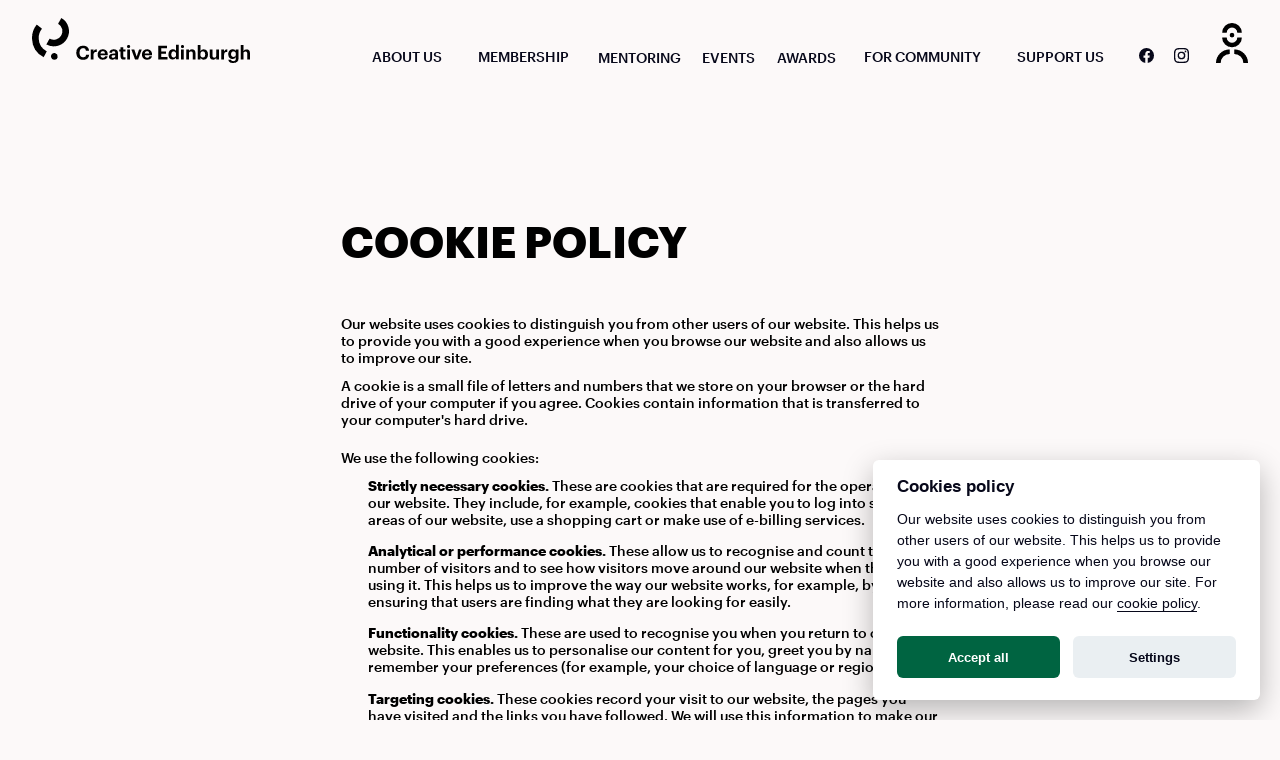

--- FILE ---
content_type: text/html; charset=utf-8
request_url: https://creative-edinburgh.com/legal/cookie-policy/
body_size: 25211
content:
<!DOCTYPE html><html lang="en" data-n-head="%7B%22lang%22:%7B%22ssr%22:%22en%22%7D%7D" class="show--consent" style="overflow: auto;"><head>
    <title>Creative Edinburgh</title><meta data-n-head="ssr" charset="utf-8"><meta data-n-head="ssr" name="viewport" content="width=device-width,initial-scale=1"><meta data-n-head="ssr" name="msapplication-TileColor" content="#fcf9f9"><meta data-n-head="ssr" name="theme-color" content="#ffffff"><meta data-n-head="ssr" property="og:title" content="Creative Edinburgh"><meta data-n-head="ssr" data-hid="description" name="description" content="Creative Edinburgh unites creative thinkers across the city. Through events, career support and advocacy, we bring together and help grow the city’s creative community."><meta data-n-head="ssr" property="og:description" content="Creative Edinburgh unites creative thinkers across the city. Through events, career support and advocacy, we bring together and help grow the city’s creative community."><meta data-n-head="ssr" property="og:image" content="/og-image.jpeg"><meta data-n-head="ssr" property="og:type" content="website"><meta data-n-head="ssr" data-hid="og:url" property="og:url" content="https://creative-edinburgh.com/legal/cookie-policy"><link data-n-head="ssr" rel="apple-touch-icon" sizes="180x180" href="/favicon/apple-touch-icon.png"><link data-n-head="ssr" rel="icon" type="image/png" sizes="32x32" href="/favicon/favicon-32x32.png"><link data-n-head="ssr" rel="icon" type="image/png" sizes="16x16" href="/favicon/favicon-16x16.png"><link data-n-head="ssr" rel="manifest" href="/favicon/site.webmanifest"><link data-n-head="ssr" rel="mask-icon" href="/favicon/safari-pinned-tab.svg" color="#232896"><link rel="preload" href="/_nuxt/87cbce5.js" as="script"><link rel="preload" href="/_nuxt/b0570e1.js" as="script"><link rel="preload" href="/_nuxt/6c0abb2.js" as="script"><link rel="preload" href="/_nuxt/2ed0f88.js" as="script"><link rel="preload" href="/_nuxt/d290069.js" as="script"><style data-vue-ssr-id="001ff6c1:0 71c8005c:0 983552b8:0 0709bdeb:0 27d4cf5d:0 7876d682:0 2ad9f08c:0 38ec8202:0 327ae125:0 33dc63f6:0 49a53182:0 9724cd4a:0 1ecdc372:0 98807c54:0 60d21546:0 460006d2:0 669b5248:0 19891183:0">/*! normalize.css v8.0.1 | MIT License | github.com/necolas/normalize.css */html{-webkit-text-size-adjust:100%;line-height:1.15}body{margin:0}main{display:block}h1{font-size:2em;margin:.67em 0}hr{box-sizing:content-box;height:0;overflow:visible}pre{font-family:monospace,monospace;font-size:1em}a{background-color:transparent}abbr[title]{border-bottom:none;-webkit-text-decoration:underline;text-decoration:underline;-webkit-text-decoration:underline dotted;text-decoration:underline dotted}b,strong{font-weight:bolder}code,kbd,samp{font-family:monospace,monospace;font-size:1em}small{font-size:80%}sub,sup{font-size:75%;line-height:0;position:relative;vertical-align:baseline}sub{bottom:-.25em}sup{top:-.5em}img{border-style:none}button,input,optgroup,select,textarea{font-family:inherit;font-size:100%;line-height:1.15;margin:0}button,input{overflow:visible}button,select{text-transform:none}[type=button],[type=reset],[type=submit],button{-webkit-appearance:button}[type=button]::-moz-focus-inner,[type=reset]::-moz-focus-inner,[type=submit]::-moz-focus-inner,button::-moz-focus-inner{border-style:none;padding:0}[type=button]:-moz-focusring,[type=reset]:-moz-focusring,[type=submit]:-moz-focusring,button:-moz-focusring{outline:1px dotted ButtonText}fieldset{padding:.35em .75em .625em}legend{box-sizing:border-box;color:inherit;display:table;max-width:100%;padding:0;white-space:normal}progress{vertical-align:baseline}textarea{overflow:auto}[type=checkbox],[type=radio]{box-sizing:border-box;padding:0}[type=number]::-webkit-inner-spin-button,[type=number]::-webkit-outer-spin-button{height:auto}[type=search]{-webkit-appearance:textfield;outline-offset:-2px}[type=search]::-webkit-search-decoration{-webkit-appearance:none}::-webkit-file-upload-button{-webkit-appearance:button;font:inherit}details{display:block}summary{display:list-item}[hidden],template{display:none}@font-face{font-family:Graphik;font-stretch:normal;font-style:normal;font-weight:400;src:url(/_nuxt/fonts/Graphik-Regular-Web.7b1a3fd.woff) format("woff")}@font-face{font-family:Graphik;font-stretch:normal;font-style:normal;font-weight:500;src:url(/_nuxt/fonts/Graphik-Medium-Web.29cc569.woff) format("woff")}@font-face{font-family:Graphik;font-stretch:normal;font-style:normal;font-weight:700;src:url(/_nuxt/fonts/Graphik-Bold-Web.41e837f.woff) format("woff")}:root{--max-width:90vw;--design-size:1440;--columns:4;--gutter:20px;--width:calc(var(--max-width) + var(--gutter));--col:calc(var(--width)/var(--columns))}@media(min-width:650px){:root{--max-width:90vw;--design-size:1440;--gutter:20px;--columns:4;--width:calc(var(--max-width) + var(--gutter));--col:calc(var(--width)/var(--columns))}}@media(min-width:768px){:root{--max-width:95vw;--design-size:1440;--gutter:20px;--columns:8;--width:calc(var(--max-width) + var(--gutter));--col:calc(var(--width)/var(--columns))}}@media(min-width:1024px){:root{--max-width:95vw;--design-size:1440;--gutter:20px;--columns:12;--width:calc(var(--max-width) + var(--gutter));--col:calc(var(--width)/var(--columns))}}@media(min-width:1600px){:root{--max-width:95vw;--design-size:1440;--gutter:20px;--columns:12;--width:calc(var(--max-width) + var(--gutter));--col:calc(var(--width)/var(--columns))}}.container{height:100%;margin:0 auto;max-width:90vw;max-width:var(--max-width)}.row{display:flex;margin-left:-20px;margin-left:calc(var(--gutter)*-1);width:calc(100% + 20px);width:calc(100% + var(--gutter))}.wrap{flex-wrap:wrap}.col{box-sizing:border-box;flex-shrink:0;padding-left:20px;padding-left:var(--gutter)}.no-gutter{padding-left:0}.col-1{width:calc(22.5vw + 5px);width:calc(var(--col)*1)}.offset-1{margin-left:calc(22.5vw + 5px);margin-left:calc(var(--col)*1)}.order-1{order:1}.col-2{width:calc(45vw + 10px);width:calc(var(--col)*2)}.offset-2{margin-left:calc(45vw + 10px);margin-left:calc(var(--col)*2)}.order-2{order:2}.col-3{width:calc(67.5vw + 15px);width:calc(var(--col)*3)}.offset-3{margin-left:calc(67.5vw + 15px);margin-left:calc(var(--col)*3)}.order-3{order:3}.col-4{width:calc(90vw + 20px);width:calc(var(--col)*4)}.offset-4{margin-left:calc(90vw + 20px);margin-left:calc(var(--col)*4)}.order-4{order:4}@media(min-width:650px){.s-col-0{width:calc(0vw + 0px);width:calc(var(--col)*0)}.s-offset-0{margin-left:calc(0vw + 0px);margin-left:calc(var(--col)*0)}.s-order-0{order:0}.s-col-1{width:calc(22.5vw + 5px);width:calc(var(--col)*1)}.s-offset-1{margin-left:calc(22.5vw + 5px);margin-left:calc(var(--col)*1)}.s-order-1{order:1}.s-col-2{width:calc(45vw + 10px);width:calc(var(--col)*2)}.s-offset-2{margin-left:calc(45vw + 10px);margin-left:calc(var(--col)*2)}.s-order-2{order:2}.s-col-3{width:calc(67.5vw + 15px);width:calc(var(--col)*3)}.s-offset-3{margin-left:calc(67.5vw + 15px);margin-left:calc(var(--col)*3)}.s-order-3{order:3}.s-col-4{width:calc(90vw + 20px);width:calc(var(--col)*4)}.s-offset-4{margin-left:calc(90vw + 20px);margin-left:calc(var(--col)*4)}.s-order-4{order:4}}@media(min-width:768px){.m-col-0{width:calc(0vw + 0px);width:calc(var(--col)*0)}.m-offset-0{margin-left:calc(0vw + 0px);margin-left:calc(var(--col)*0)}.m-order-0{order:0}.m-col-1{width:calc(22.5vw + 5px);width:calc(var(--col)*1)}.m-offset-1{margin-left:calc(22.5vw + 5px);margin-left:calc(var(--col)*1)}.m-order-1{order:1}.m-col-2{width:calc(45vw + 10px);width:calc(var(--col)*2)}.m-offset-2{margin-left:calc(45vw + 10px);margin-left:calc(var(--col)*2)}.m-order-2{order:2}.m-col-3{width:calc(67.5vw + 15px);width:calc(var(--col)*3)}.m-offset-3{margin-left:calc(67.5vw + 15px);margin-left:calc(var(--col)*3)}.m-order-3{order:3}.m-col-4{width:calc(90vw + 20px);width:calc(var(--col)*4)}.m-offset-4{margin-left:calc(90vw + 20px);margin-left:calc(var(--col)*4)}.m-order-4{order:4}.m-col-5{width:calc(112.5vw + 25px);width:calc(var(--col)*5)}.m-offset-5{margin-left:calc(112.5vw + 25px);margin-left:calc(var(--col)*5)}.m-order-5{order:5}.m-col-6{width:calc(135vw + 30px);width:calc(var(--col)*6)}.m-offset-6{margin-left:calc(135vw + 30px);margin-left:calc(var(--col)*6)}.m-order-6{order:6}.m-col-7{width:calc(157.5vw + 35px);width:calc(var(--col)*7)}.m-offset-7{margin-left:calc(157.5vw + 35px);margin-left:calc(var(--col)*7)}.m-order-7{order:7}.m-col-8{width:calc(180vw + 40px);width:calc(var(--col)*8)}.m-offset-8{margin-left:calc(180vw + 40px);margin-left:calc(var(--col)*8)}.m-order-8{order:8}}@media(min-width:1024px){.l-col-0{width:calc(0vw + 0px);width:calc(var(--col)*0)}.l-offset-0{margin-left:calc(0vw + 0px);margin-left:calc(var(--col)*0)}.l-order-0{order:0}.l-col-1{width:calc(22.5vw + 5px);width:calc(var(--col)*1)}.l-offset-1{margin-left:calc(22.5vw + 5px);margin-left:calc(var(--col)*1)}.l-order-1{order:1}.l-col-2{width:calc(45vw + 10px);width:calc(var(--col)*2)}.l-offset-2{margin-left:calc(45vw + 10px);margin-left:calc(var(--col)*2)}.l-order-2{order:2}.l-col-3{width:calc(67.5vw + 15px);width:calc(var(--col)*3)}.l-offset-3{margin-left:calc(67.5vw + 15px);margin-left:calc(var(--col)*3)}.l-order-3{order:3}.l-col-4{width:calc(90vw + 20px);width:calc(var(--col)*4)}.l-offset-4{margin-left:calc(90vw + 20px);margin-left:calc(var(--col)*4)}.l-order-4{order:4}.l-col-5{width:calc(112.5vw + 25px);width:calc(var(--col)*5)}.l-offset-5{margin-left:calc(112.5vw + 25px);margin-left:calc(var(--col)*5)}.l-order-5{order:5}.l-col-6{width:calc(135vw + 30px);width:calc(var(--col)*6)}.l-offset-6{margin-left:calc(135vw + 30px);margin-left:calc(var(--col)*6)}.l-order-6{order:6}.l-col-7{width:calc(157.5vw + 35px);width:calc(var(--col)*7)}.l-offset-7{margin-left:calc(157.5vw + 35px);margin-left:calc(var(--col)*7)}.l-order-7{order:7}.l-col-8{width:calc(180vw + 40px);width:calc(var(--col)*8)}.l-offset-8{margin-left:calc(180vw + 40px);margin-left:calc(var(--col)*8)}.l-order-8{order:8}.l-col-9{width:calc(202.5vw + 45px);width:calc(var(--col)*9)}.l-offset-9{margin-left:calc(202.5vw + 45px);margin-left:calc(var(--col)*9)}.l-order-9{order:9}.l-col-10{width:calc(225vw + 50px);width:calc(var(--col)*10)}.l-offset-10{margin-left:calc(225vw + 50px);margin-left:calc(var(--col)*10)}.l-order-10{order:10}.l-col-11{width:calc(247.5vw + 55px);width:calc(var(--col)*11)}.l-offset-11{margin-left:calc(247.5vw + 55px);margin-left:calc(var(--col)*11)}.l-order-11{order:11}.l-col-12{width:calc(270vw + 60px);width:calc(var(--col)*12)}.l-offset-12{margin-left:calc(270vw + 60px);margin-left:calc(var(--col)*12)}.l-order-12{order:12}}@media(min-width:1600px){.xl-col-0{width:calc(0vw + 0px);width:calc(var(--col)*0)}.xl-offset-0{margin-left:calc(0vw + 0px);margin-left:calc(var(--col)*0)}.xl-order-0{order:0}.xl-col-1{width:calc(22.5vw + 5px);width:calc(var(--col)*1)}.xl-offset-1{margin-left:calc(22.5vw + 5px);margin-left:calc(var(--col)*1)}.xl-order-1{order:1}.xl-col-2{width:calc(45vw + 10px);width:calc(var(--col)*2)}.xl-offset-2{margin-left:calc(45vw + 10px);margin-left:calc(var(--col)*2)}.xl-order-2{order:2}.xl-col-3{width:calc(67.5vw + 15px);width:calc(var(--col)*3)}.xl-offset-3{margin-left:calc(67.5vw + 15px);margin-left:calc(var(--col)*3)}.xl-order-3{order:3}.xl-col-4{width:calc(90vw + 20px);width:calc(var(--col)*4)}.xl-offset-4{margin-left:calc(90vw + 20px);margin-left:calc(var(--col)*4)}.xl-order-4{order:4}.xl-col-5{width:calc(112.5vw + 25px);width:calc(var(--col)*5)}.xl-offset-5{margin-left:calc(112.5vw + 25px);margin-left:calc(var(--col)*5)}.xl-order-5{order:5}.xl-col-6{width:calc(135vw + 30px);width:calc(var(--col)*6)}.xl-offset-6{margin-left:calc(135vw + 30px);margin-left:calc(var(--col)*6)}.xl-order-6{order:6}.xl-col-7{width:calc(157.5vw + 35px);width:calc(var(--col)*7)}.xl-offset-7{margin-left:calc(157.5vw + 35px);margin-left:calc(var(--col)*7)}.xl-order-7{order:7}.xl-col-8{width:calc(180vw + 40px);width:calc(var(--col)*8)}.xl-offset-8{margin-left:calc(180vw + 40px);margin-left:calc(var(--col)*8)}.xl-order-8{order:8}.xl-col-9{width:calc(202.5vw + 45px);width:calc(var(--col)*9)}.xl-offset-9{margin-left:calc(202.5vw + 45px);margin-left:calc(var(--col)*9)}.xl-order-9{order:9}.xl-col-10{width:calc(225vw + 50px);width:calc(var(--col)*10)}.xl-offset-10{margin-left:calc(225vw + 50px);margin-left:calc(var(--col)*10)}.xl-order-10{order:10}.xl-col-11{width:calc(247.5vw + 55px);width:calc(var(--col)*11)}.xl-offset-11{margin-left:calc(247.5vw + 55px);margin-left:calc(var(--col)*11)}.xl-order-11{order:11}.xl-col-12{width:calc(270vw + 60px);width:calc(var(--col)*12)}.xl-offset-12{margin-left:calc(270vw + 60px);margin-left:calc(var(--col)*12)}.xl-order-12{order:12}}h1,h2,h3,h4,h5{margin-top:0}h1{font-size:clamp(36px,(80 * 100/var(--design-size))*1vw,120px);line-height:.9;margin:0 auto clamp(24px,(30 * 100/var(--design-size))*1vw,36px)}h1,h2{font-family:Graphik,sans-serif;font-weight:700;text-transform:uppercase}h2{font-size:clamp(26px,(48 * 100/var(--design-size))*1vw,54px);line-height:1}h3{font-size:clamp(22px,(26 * 100/var(--design-size))*1vw,36px)}h3,h4{font-family:Graphik,sans-serif;font-weight:700;line-height:1.2}h4{font-size:clamp(18px,(22 * 100/var(--design-size))*1vw,26px)}h5{font-size:16px;font-weight:700;line-height:1.1;margin:0 auto clamp(18px,(20 * 100/var(--design-size))*1vw,22px);text-transform:uppercase}h5,p{font-family:Graphik,sans-serif}.p0 *,p .p0 *{font-size:clamp(22px,(32 * 100/var(--design-size))*1vw,36px);font-weight:500;line-height:1.2}.p1,.p1 *,p .p1,p .p1 *{font-size:clamp(18px,(20 * 100/var(--design-size))*1vw,32px);font-weight:400;line-height:1.5}.p2,.p2 *,p .p2,p .p2 *{font-size:clamp(14px,(16 * 100/var(--design-size))*1vw,20px);font-weight:500;line-height:1.5}.p3,.p3 *,p .p3,p .p3 *{font-size:clamp(12px,(14 * 100/var(--design-size))*1vw,16px);font-weight:500;line-height:1.2}strong{font-weight:700!important}a{font-family:Graphik,sans-serif;font-size:clamp(14px,(18 * 100/var(--design-size))*1vw,22px);-webkit-text-decoration:none;text-decoration:none}a,button{color:inherit}button{background:0 0;border:none}ol,ul{list-style:none;margin:0;padding:0}img{-webkit-user-drag:none;-khtml-user-drag:none;-moz-user-drag:none;-o-user-drag:none;border-radius:6px}.embed{margin:clamp(24px,(30 * 100/var(--design-size))*1vw,36px) 0}.flex{display:flex}.flex-col{flex-direction:column}.flex-row{flex-direction:row}.justify-between{justify-content:space-between}.justify-center{justify-content:center}.justify-end{justify-content:flex-end}.align-center{align-items:center}.align-end{align-items:flex-end}.align-self-center{align-self:center}.align-self-bottom{align-self:flex-end}.w-full{width:100%}.ox-hidden{overflow-x:hidden}.text-center{text-align:center}.text-right{text-align:right}.text-left{text-align:left}@media(min-width:1025px){.hide-desktop{display:none!important}}@media(max-width:1024px){.hide-tablet{display:none!important}}@media(max-width:767px){.hide-mobile{display:none!important}}@font-face{font-family:swiper-icons;font-style:normal;font-weight:400;src:url("data:application/font-woff;charset=utf-8;base64, [base64]//wADZ2x5ZgAAAywAAADMAAAD2MHtryVoZWFkAAABbAAAADAAAAA2E2+eoWhoZWEAAAGcAAAAHwAAACQC9gDzaG10eAAAAigAAAAZAAAArgJkABFsb2NhAAAC0AAAAFoAAABaFQAUGG1heHAAAAG8AAAAHwAAACAAcABAbmFtZQAAA/gAAAE5AAACXvFdBwlwb3N0AAAFNAAAAGIAAACE5s74hXjaY2BkYGAAYpf5Hu/j+W2+MnAzMYDAzaX6QjD6/4//Bxj5GA8AuRwMYGkAPywL13jaY2BkYGA88P8Agx4j+/8fQDYfA1AEBWgDAIB2BOoAeNpjYGRgYNBh4GdgYgABEMnIABJzYNADCQAACWgAsQB42mNgYfzCOIGBlYGB0YcxjYGBwR1Kf2WQZGhhYGBiYGVmgAFGBiQQkOaawtDAoMBQxXjg/wEGPcYDDA4wNUA2CCgwsAAAO4EL6gAAeNpj2M0gyAACqxgGNWBkZ2D4/wMA+xkDdgAAAHjaY2BgYGaAYBkGRgYQiAHyGMF8FgYHIM3DwMHABGQrMOgyWDLEM1T9/w8UBfEMgLzE////P/5//f/V/xv+r4eaAAeMbAxwIUYmIMHEgKYAYjUcsDAwsLKxc3BycfPw8jEQA/[base64]/uznmfPFBNODM2K7MTQ45YEAZqGP81AmGGcF3iPqOop0r1SPTaTbVkfUe4HXj97wYE+yNwWYxwWu4v1ugWHgo3S1XdZEVqWM7ET0cfnLGxWfkgR42o2PvWrDMBSFj/IHLaF0zKjRgdiVMwScNRAoWUoH78Y2icB/yIY09An6AH2Bdu/UB+yxopYshQiEvnvu0dURgDt8QeC8PDw7Fpji3fEA4z/PEJ6YOB5hKh4dj3EvXhxPqH/SKUY3rJ7srZ4FZnh1PMAtPhwP6fl2PMJMPDgeQ4rY8YT6Gzao0eAEA409DuggmTnFnOcSCiEiLMgxCiTI6Cq5DZUd3Qmp10vO0LaLTd2cjN4fOumlc7lUYbSQcZFkutRG7g6JKZKy0RmdLY680CDnEJ+UMkpFFe1RN7nxdVpXrC4aTtnaurOnYercZg2YVmLN/d/gczfEimrE/fs/bOuq29Zmn8tloORaXgZgGa78yO9/cnXm2BpaGvq25Dv9S4E9+5SIc9PqupJKhYFSSl47+Qcr1mYNAAAAeNptw0cKwkAAAMDZJA8Q7OUJvkLsPfZ6zFVERPy8qHh2YER+3i/BP83vIBLLySsoKimrqKqpa2hp6+jq6RsYGhmbmJqZSy0sraxtbO3sHRydnEMU4uR6yx7JJXveP7WrDycAAAAAAAH//wACeNpjYGRgYOABYhkgZgJCZgZNBkYGLQZtIJsFLMYAAAw3ALgAeNolizEKgDAQBCchRbC2sFER0YD6qVQiBCv/H9ezGI6Z5XBAw8CBK/m5iQQVauVbXLnOrMZv2oLdKFa8Pjuru2hJzGabmOSLzNMzvutpB3N42mNgZGBg4GKQYzBhYMxJLMlj4GBgAYow/P/PAJJhLM6sSoWKfWCAAwDAjgbRAAB42mNgYGBkAIIbCZo5IPrmUn0hGA0AO8EFTQAA") format("woff")}:root{--swiper-theme-color:#007aff}.swiper-container{list-style:none;margin-left:auto;margin-right:auto;overflow:hidden;padding:0;position:relative;z-index:1}.swiper-container-vertical>.swiper-wrapper{flex-direction:column}.swiper-wrapper{box-sizing:content-box;display:flex;height:100%;position:relative;transition-property:transform;width:100%;z-index:1}.swiper-container-android .swiper-slide,.swiper-wrapper{transform:translateZ(0)}.swiper-container-multirow>.swiper-wrapper{flex-wrap:wrap}.swiper-container-multirow-column>.swiper-wrapper{flex-direction:column;flex-wrap:wrap}.swiper-container-free-mode>.swiper-wrapper{margin:0 auto;transition-timing-function:ease-out}.swiper-container-pointer-events{touch-action:pan-y}.swiper-container-pointer-events.swiper-container-vertical{touch-action:pan-x}.swiper-slide{flex-shrink:0;height:100%;position:relative;transition-property:transform;width:100%}.swiper-slide-invisible-blank{visibility:hidden}.swiper-container-autoheight,.swiper-container-autoheight .swiper-slide{height:auto}.swiper-container-autoheight .swiper-wrapper{align-items:flex-start;transition-property:transform,height}.swiper-container-3d{perspective:1200px}.swiper-container-3d .swiper-cube-shadow,.swiper-container-3d .swiper-slide,.swiper-container-3d .swiper-slide-shadow-bottom,.swiper-container-3d .swiper-slide-shadow-left,.swiper-container-3d .swiper-slide-shadow-right,.swiper-container-3d .swiper-slide-shadow-top,.swiper-container-3d .swiper-wrapper{transform-style:preserve-3d}.swiper-container-3d .swiper-slide-shadow-bottom,.swiper-container-3d .swiper-slide-shadow-left,.swiper-container-3d .swiper-slide-shadow-right,.swiper-container-3d .swiper-slide-shadow-top{height:100%;left:0;pointer-events:none;position:absolute;top:0;width:100%;z-index:10}.swiper-container-3d .swiper-slide-shadow-left{background-image:linear-gradient(270deg,rgba(0,0,0,.5),transparent)}.swiper-container-3d .swiper-slide-shadow-right{background-image:linear-gradient(90deg,rgba(0,0,0,.5),transparent)}.swiper-container-3d .swiper-slide-shadow-top{background-image:linear-gradient(0deg,rgba(0,0,0,.5),transparent)}.swiper-container-3d .swiper-slide-shadow-bottom{background-image:linear-gradient(180deg,rgba(0,0,0,.5),transparent)}.swiper-container-css-mode>.swiper-wrapper{-ms-overflow-style:none;overflow:auto;scrollbar-width:none}.swiper-container-css-mode>.swiper-wrapper::-webkit-scrollbar{display:none}.swiper-container-css-mode>.swiper-wrapper>.swiper-slide{scroll-snap-align:start start}.swiper-container-horizontal.swiper-container-css-mode>.swiper-wrapper{scroll-snap-type:x mandatory}.swiper-container-vertical.swiper-container-css-mode>.swiper-wrapper{scroll-snap-type:y mandatory}:root{--swiper-navigation-size:44px}.swiper-button-next,.swiper-button-prev{align-items:center;color:#007aff;color:var(--swiper-navigation-color,var(--swiper-theme-color));cursor:pointer;display:flex;height:44px;height:var(--swiper-navigation-size);justify-content:center;margin-top:-22px;margin-top:calc(0px - var(--swiper-navigation-size)/ 2);position:absolute;top:50%;width:27px;width:calc(var(--swiper-navigation-size)/44*27);z-index:10}.swiper-button-next.swiper-button-disabled,.swiper-button-prev.swiper-button-disabled{cursor:auto;opacity:.35;pointer-events:none}.swiper-button-next:after,.swiper-button-prev:after{font-family:swiper-icons;font-size:44px;font-size:var(--swiper-navigation-size);font-variant:normal;letter-spacing:0;line-height:1;text-transform:none!important;text-transform:none}.swiper-button-prev,.swiper-container-rtl .swiper-button-next{left:10px;right:auto}.swiper-button-prev:after,.swiper-container-rtl .swiper-button-next:after{content:"prev"}.swiper-button-next,.swiper-container-rtl .swiper-button-prev{left:auto;right:10px}.swiper-button-next:after,.swiper-container-rtl .swiper-button-prev:after{content:"next"}.swiper-button-next.swiper-button-white,.swiper-button-prev.swiper-button-white{--swiper-navigation-color:#fff}.swiper-button-next.swiper-button-black,.swiper-button-prev.swiper-button-black{--swiper-navigation-color:#000}.swiper-button-lock{display:none}.swiper-pagination{position:absolute;text-align:center;transform:translateZ(0);transition:opacity .3s;z-index:10}.swiper-pagination.swiper-pagination-hidden{opacity:0}.swiper-container-horizontal>.swiper-pagination-bullets,.swiper-pagination-custom,.swiper-pagination-fraction{bottom:10px;left:0;width:100%}.swiper-pagination-bullets-dynamic{font-size:0;overflow:hidden}.swiper-pagination-bullets-dynamic .swiper-pagination-bullet{position:relative;transform:scale(.33)}.swiper-pagination-bullets-dynamic .swiper-pagination-bullet-active,.swiper-pagination-bullets-dynamic .swiper-pagination-bullet-active-main{transform:scale(1)}.swiper-pagination-bullets-dynamic .swiper-pagination-bullet-active-prev{transform:scale(.66)}.swiper-pagination-bullets-dynamic .swiper-pagination-bullet-active-prev-prev{transform:scale(.33)}.swiper-pagination-bullets-dynamic .swiper-pagination-bullet-active-next{transform:scale(.66)}.swiper-pagination-bullets-dynamic .swiper-pagination-bullet-active-next-next{transform:scale(.33)}.swiper-pagination-bullet{background:#000;border-radius:50%;display:inline-block;height:8px;opacity:.2;width:8px}button.swiper-pagination-bullet{-webkit-appearance:none;-moz-appearance:none;appearance:none;border:none;box-shadow:none;margin:0;padding:0}.swiper-pagination-clickable .swiper-pagination-bullet{cursor:pointer}.swiper-pagination-bullet:only-child{display:none!important}.swiper-pagination-bullet-active{background:#007aff;background:var(--swiper-pagination-color,var(--swiper-theme-color));opacity:1}.swiper-container-vertical>.swiper-pagination-bullets{right:10px;top:50%;transform:translate3d(0,-50%,0)}.swiper-container-vertical>.swiper-pagination-bullets .swiper-pagination-bullet{display:block;margin:6px 0}.swiper-container-vertical>.swiper-pagination-bullets.swiper-pagination-bullets-dynamic{top:50%;transform:translateY(-50%);width:8px}.swiper-container-vertical>.swiper-pagination-bullets.swiper-pagination-bullets-dynamic .swiper-pagination-bullet{display:inline-block;transition:transform .2s,top .2s}.swiper-container-horizontal>.swiper-pagination-bullets .swiper-pagination-bullet{margin:0 4px}.swiper-container-horizontal>.swiper-pagination-bullets.swiper-pagination-bullets-dynamic{left:50%;transform:translateX(-50%);white-space:nowrap}.swiper-container-horizontal>.swiper-pagination-bullets.swiper-pagination-bullets-dynamic .swiper-pagination-bullet{transition:transform .2s,left .2s}.swiper-container-horizontal.swiper-container-rtl>.swiper-pagination-bullets-dynamic .swiper-pagination-bullet{transition:transform .2s,right .2s}.swiper-pagination-progressbar{background:rgba(0,0,0,.25);position:absolute}.swiper-pagination-progressbar .swiper-pagination-progressbar-fill{background:#007aff;background:var(--swiper-pagination-color,var(--swiper-theme-color));height:100%;left:0;position:absolute;top:0;transform:scale(0);transform-origin:left top;width:100%}.swiper-container-rtl .swiper-pagination-progressbar .swiper-pagination-progressbar-fill{transform-origin:right top}.swiper-container-horizontal>.swiper-pagination-progressbar,.swiper-container-vertical>.swiper-pagination-progressbar.swiper-pagination-progressbar-opposite{height:4px;left:0;top:0;width:100%}.swiper-container-horizontal>.swiper-pagination-progressbar.swiper-pagination-progressbar-opposite,.swiper-container-vertical>.swiper-pagination-progressbar{height:100%;left:0;top:0;width:4px}.swiper-pagination-white{--swiper-pagination-color:#fff}.swiper-pagination-black{--swiper-pagination-color:#000}.swiper-pagination-lock{display:none}.swiper-container-fade.swiper-container-free-mode .swiper-slide{transition-timing-function:ease-out}.swiper-container-fade .swiper-slide{pointer-events:none;transition-property:opacity}.swiper-container-fade .swiper-slide .swiper-slide{pointer-events:none}.swiper-container-fade .swiper-slide-active,.swiper-container-fade .swiper-slide-active .swiper-slide-active{pointer-events:auto}.nuxt-progress{background-color:#000;height:2px;left:0;opacity:1;position:fixed;right:0;top:0;transition:width .1s,opacity .4s;width:0;z-index:999999}.nuxt-progress.nuxt-progress-notransition{transition:none}.nuxt-progress-failed{background-color:red}*{-webkit-font-smoothing:antialiased;box-sizing:border-box;font-family:Graphik,sans-serif;text-rendering:optimizeLegibility}body,html{background:#fcf9f9;overflow-x:hidden;position:relative}body{opacity:0;transition:opacity .3s ease-in-out}p a,p nuxt-link{-webkit-text-decoration:underline;text-decoration:underline;text-decoration-color:#f0a0c8;text-decoration-thickness:2px;text-underline-offset:4px}.page-enter-active,.page-leave-active{transition:opacity .3s}.page-enter,.page-leave-active{opacity:0}.legal-page{padding:clamp(220px,(240 * 100/var(--design-size))*1vw,260px) 0 0}.legal-page h2{margin-bottom:clamp(52px,(60 * 100/var(--design-size))*1vw,72px)}.legal-page .content_text{font-size:clamp(14px,(16 * 100/var(--design-size))*1vw,20px);font-weight:500;line-height:1.2;padding-bottom:clamp(18px,(20 * 100/var(--design-size))*1vw,22px)}.legal-page .content_text:last-of-type{padding-bottom:0}.legal-page .content_text h4{font-weight:500;margin:clamp(18px,(20 * 100/var(--design-size))*1vw,22px) 0}.legal-page .content_text p{margin:0;padding-bottom:clamp(10px,(12 * 100/var(--design-size))*1vw,14px)}.legal-page .content_text a{font-size:clamp(14px,(16 * 100/var(--design-size))*1vw,20px);-webkit-text-decoration:underline;text-decoration:underline;text-decoration-color:#a08cff;text-decoration-thickness:2px;text-underline-offset:4px}.legal-page .content_text ul{margin-bottom:clamp(18px,(20 * 100/var(--design-size))*1vw,22px)}.legal-page .content_text ul li{margin-bottom:clamp(14px,(16 * 100/var(--design-size))*1vw,18px);padding-left:clamp(24px,(30 * 100/var(--design-size))*1vw,36px);position:relative}.legal-page .content_text ul li:last-of-type{margin-bottom:0}.legal-page .content_text ul li:before{aspect-ratio:1/1;background:#006441;border-radius:50%;content:"";font-weight:700;left:0;position:absolute;top:8px;width:clamp(10px,(12 * 100/var(--design-size))*1vw,14px)}.legal-page .link-cta{margin-top:clamp(96px,(120 * 100/var(--design-size))*1vw,144px)}.main-header{align-items:flex-end;background:#fff;display:flex;left:0;padding:clamp(18px,(20 * 100/var(--design-size))*1vw,22px) 2.5vw clamp(36px,(40 * 100/var(--design-size))*1vw,42px);position:relative;position:fixed;top:0;transition:background-color .3s ease-in-out;width:100%;z-index:10}@media only screen and (min-width:1200px){.main-header{background:0 0}}.main-header path,.main-header svg rect{transition:fill .3s ease-in-out}.main-header a,.main-header button{transition:color .3s ease-in-out}.main-header.header-dark path,.main-header.header-dark svg rect{color:#07081a}.main-header.header-dark nav a,.main-header.header-dark nav button{color:#fcf9f9}@media only screen and (min-width:1200px){.main-header.header-dark nav a,.main-header.header-dark nav button{color:#07081a}.main-header.header-dark .login:hover path,.main-header.header-dark .login:hover svg rect,.main-header.header-dark .socials a:hover path,.main-header.header-dark .socials a:hover svg rect{fill:#f5500d}}.main-header.header-light nav a,.main-header.header-light nav button{color:#fcf9f9}@media only screen and (min-width:1200px){.main-header.header-light .sub-nav a{color:#07081a}.main-header.header-light path,.main-header.header-light svg rect{fill:#fcf9f9}.main-header.header-light .login:hover path,.main-header.header-light .login:hover svg rect,.main-header.header-light .socials a:hover path,.main-header.header-light .socials a:hover svg rect{fill:#ffe11e}}.main-header.sticked{background:#fff}.main-header.sticked path,.main-header.sticked svg rect{fill:#07081a}@media only screen and (min-width:1200px){.main-header.sticked nav a,.main-header.sticked nav button{color:#07081a!important}}.main-header .toggle-nav{color:#07081a;font-size:clamp(12px,(14 * 100/var(--design-size))*1vw,16px);font-weight:500;position:absolute;right:5vw;text-transform:uppercase;top:50%;transform:translateY(-50%);transition:color .3s ease-in-out;z-index:50}@media only screen and (min-width:1200px){.main-header .toggle-nav{display:none}}.main-header nav{background:#232896;color:#fcf9f9;height:100vh;left:0;margin-left:auto;opacity:0;overflow-y:scroll;padding:clamp(82px,(96 * 100/var(--design-size))*1vw,110px) 5vw;pointer-events:none;position:fixed;top:0;transition:opacity .3s ease-in-out;width:100%}.main-header nav.visible{opacity:1;pointer-events:all}.main-header nav .mobile-socials{display:block;margin-top:clamp(52px,(60 * 100/var(--design-size))*1vw,72px)}.main-header nav .mobile-socials a{margin:0 8px}.main-header nav .mobile-socials a:last-of-type{margin-right:0}.main-header nav .mobile-socials svg{height:24px;width:auto}.main-header nav .mobile-socials path{fill:#fcf9f9}@media only screen and (min-width:1200px){.main-header nav .mobile-socials{display:none}}.main-header nav .mobile-login{display:block;margin:clamp(10px,(12 * 100/var(--design-size))*1vw,14px) 0}.main-header nav .mobile-login .svg-wrapper{align-items:center;background-color:#fff;border-radius:50%;display:flex;height:48px;justify-content:center;margin-left:14px;width:48px}.main-header nav .mobile-login .svg-wrapper svg{height:28px}@media only screen and (min-width:1200px){.main-header nav .mobile-login{display:none}}.main-header nav .mobile-login a{align-items:center;display:flex;font-family:Graphik,sans-serif;font-size:clamp(22px,(26 * 100/var(--design-size))*1vw,30px);font-weight:700;margin:0;text-transform:uppercase}.main-header nav .mobile-login a span{margin-right:clamp(10px,(12 * 100/var(--design-size))*1vw,14px)}@media only screen and (min-width:1200px){.main-header nav{background:0 0;color:#07081a;height:auto;opacity:1;overflow:visible;overflow:initial;padding:0;pointer-events:all;position:relative;width:-moz-fit-content;width:fit-content}}.main-header nav li:last-of-type .sub-nav{margin-right:0}.main-header nav .nav-wrapper{display:flex;flex-direction:column;height:-moz-fit-content;height:fit-content;width:100%}@media only screen and (min-width:1200px){.main-header nav .nav-wrapper{flex-direction:row}}.main-header nav button{line-height:1.35}.main-header nav a{display:inline-block;margin:clamp(18px,(20 * 100/var(--design-size))*1vw,22px) 0;overflow-x:clip;position:relative}@media only screen and (min-width:1200px){.main-header nav a{margin:0 clamp(10px,(12 * 100/var(--design-size))*1vw,14px)}}.main-header nav a:after{background:#f5500d;bottom:-4px;content:"";display:none;height:2px;left:0;position:absolute;transform:scaleX(0);transform-origin:bottom right;transition:transform .4s ease-in-out;width:100%}@media only screen and (min-width:1200px){.main-header nav a:after{display:block}}.main-header nav a:hover:after{transform:scaleX(1);transform-origin:bottom left}.main-header .socials{display:none;margin:0 clamp(24px,(30 * 100/var(--design-size))*1vw,36px)}@media only screen and (min-width:1200px){.main-header .socials{display:block}}.main-header .socials a{margin:0 8px}.main-header .socials a:last-of-type{margin-right:0}.main-header .sub-nav{margin:clamp(18px,(20 * 100/var(--design-size))*1vw,22px) 0;position:relative}@media only screen and (min-width:1200px){.main-header .sub-nav{margin:0 clamp(18px,(20 * 100/var(--design-size))*1vw,22px)}}.main-header .sub-nav button{align-items:center;display:flex;overflow-x:clip;padding:0;position:relative}.main-header .sub-nav button:after{background:#f5500d;bottom:-4px;content:"";height:2px;left:0;position:absolute;transform:scaleX(0);transform-origin:left;transition:transform .3s ease-in-out;width:100%}@media only screen and (min-width:1200px){.main-header .sub-nav button:after{background:#f5500d;left:0;transform:scaleX(0);transform-origin:bottom left;transition:transform .4s ease-in-out;width:100%}}.main-header .sub-nav button:hover:after{transform:scaleX(1);transform-origin:bottom left}.main-header .sub-nav button.active:after{transform:scaleX(1)}.main-header .sub-nav button.active .plus{transform:rotate(45deg)}.main-header .sub-nav button.active .plus span{background:#f5500d!important}.main-header .sub-nav button .plus{margin-left:clamp(18px,(20 * 100/var(--design-size))*1vw,22px);margin-right:0;transition:transform .3s ease}.main-header .sub-nav button .plus span{background:#fcf9f9!important;transition:background-color .3s ease-in-out}@media only screen and (min-width:1200px){.main-header .sub-nav button .plus{display:none}}.main-header .sub-nav .wrapper{padding-top:clamp(10px,(12 * 100/var(--design-size))*1vw,14px);white-space:nowrap;width:-moz-fit-content;width:fit-content}@media only screen and (min-width:1200px){.main-header .sub-nav .wrapper{left:-30px;position:absolute;z-index:5}}.main-header .sub-nav .wrapper ul{margin-top:10px;padding:0 clamp(24px,(30 * 100/var(--design-size))*1vw,36px)}@media only screen and (min-width:1200px){.main-header .sub-nav .wrapper ul{background:#fcf9f9;border-radius:6px;box-shadow:0 20px 40px 2px rgba(7,8,26,.1);padding:clamp(14px,(16 * 100/var(--design-size))*1vw,18px) clamp(24px,(30 * 100/var(--design-size))*1vw,36px)}}.main-header .sub-nav .wrapper ul li{margin:clamp(18px,(20 * 100/var(--design-size))*1vw,22px) 0}@media only screen and (min-width:1200px){.main-header .sub-nav .wrapper ul li{margin:10px 0}}.main-header .sub-nav .wrapper ul li a{margin:0}.main-header .sub-nav>button,.main-header a,.main-header nuxt-link{font-family:Graphik,sans-serif;font-size:clamp(22px,(26 * 100/var(--design-size))*1vw,30px);font-weight:700;text-transform:uppercase}.main-header .sub-nav>button:hover,.main-header a:hover,.main-header nuxt-link:hover{cursor:pointer}@media only screen and (min-width:1200px){.main-header .sub-nav>button,.main-header a,.main-header nuxt-link{font-size:clamp(14px,(14 * 100/var(--design-size))*1vw,16px);font-weight:500}}.main-header .sub-nav a{font-size:clamp(16px,(20 * 100/var(--design-size))*1vw,24px)}@media only screen and (min-width:1200px){.main-header .sub-nav a{font-size:clamp(14px,(14 * 100/var(--design-size))*1vw,16px)}}.login{display:none;position:relative}@media only screen and (min-width:1200px){.login{display:block}.login:hover .login_label{opacity:1}.login .login_label{background:#fff;border-radius:6px;box-shadow:0 20px 40px 2px rgba(7,8,26,.1);font-size:14px;font-weight:500;left:50%;opacity:0;padding:10px;pointer-events:none;position:absolute;text-align:center;text-transform:uppercase;top:130%;transform:translateX(-50%);transition:opacity .3s ease-in-out;width:80px}.login .login_label:after{border-color:#fff transparent;border-style:solid;border-width:10px 10px 0;bottom:100%;content:"";left:50%;position:absolute;transform:translateX(-50%) rotate(180deg)}}.slideFade-enter-active,.slideFade-leave-active{transition:transform .3s,height .3s,opacity .3s;will-change:transform,opacity}.slideFade-enter,.slideFade-leave-to{height:0!important;opacity:0;transform:translateY(-10px)}.opacity-enter-active,.opacity-leave-active{transition:opacity .2s}.opacity-enter,.opacity-leave-active{opacity:0}#ce-logo{width:clamp(180px,(245 * 100/var(--design-size))*1vw,245px)}.plus{height:clamp(10px,(12 * 100/var(--design-size))*1vw,14px);margin-right:clamp(18px,(20 * 100/var(--design-size))*1vw,22px);position:relative;width:clamp(10px,(12 * 100/var(--design-size))*1vw,14px)}.plus.close span:first-of-type{transform:rotate(90deg)}.plus span:first-of-type{background:#07081a;height:100%;left:50%;position:absolute;top:0;transform:translateX(-50%);transition:opacity .3s ease-in-out,transform .3s ease-in-out,background-color .3s ease-in-out;width:2px;z-index:2}.plus span:last-of-type{background:#07081a;height:2px;left:0;position:absolute;top:50%;transform:translateY(-50%);transition:background-color .3s ease-in-out;width:100%;z-index:2}.link-cta[data-v-55f630b4]{background:#232896;color:#fcf9f9;overflow:hidden;position:relative;text-align:center;transition:background-color .5s ease-in-out,color .5s ease-in-out}.link-cta[data-v-55f630b4]:hover{background:#f0a0c8;color:#232896}.link-cta:hover .shape1[data-v-55f630b4]{opacity:1;transform:rotate(-90deg) translateX(0)}.link-cta:hover .shape2[data-v-55f630b4]{opacity:1;transform:translateY(0)}.link-cta .shape1[data-v-55f630b4]{right:calc((20*100/var(--design-size))*1vw);top:-55%;transform:rotate(-90deg) translateX(-10%)}.link-cta .shape1[data-v-55f630b4],.link-cta .shape2[data-v-55f630b4]{opacity:0;position:absolute;transition:opacity .5s ease-in-out,transform .5s ease-in-out}.link-cta .shape2[data-v-55f630b4]{bottom:-60%;left:calc((50*100/var(--design-size))*1vw);transform:translateY(10%)}.link-cta .btn[data-v-55f630b4]{font-size:clamp(22px,(32 * 100/var(--design-size))*1vw,42px);font-weight:700;margin:auto;padding:clamp(52px,(60 * 100/var(--design-size))*1vw,72px) 0;-webkit-text-decoration:underline;text-decoration:underline;text-decoration-color:#ffe11e;text-decoration-thickness:2px;text-underline-offset:4px;z-index:2}.btn{align-items:center;display:inline-block;display:flex;font-family:Graphik,sans-serif;font-size:clamp(14px,(16 * 100/var(--design-size))*1vw,18px);overflow:hidden;position:relative;width:-moz-fit-content;width:fit-content}.btn em{font-style:normal;font-weight:500}.btn.btn-internal span{aspect-ratio:1/1;border-radius:50%;margin-left:clamp(14px,(16 * 100/var(--design-size))*1vw,18px);overflow:hidden;position:relative;transition:background-color .3s ease-in-out;width:clamp(32px,(38 * 100/var(--design-size))*1vw,38px)}.btn.btn-internal span svg{left:50%;position:absolute;top:50%;transform:translate(-50%,-50%);transition:left .2s ease-in-out,right .3s ease-in-out;width:100%}.btn.btn-internal span svg:last-of-type{left:auto;right:50%}.btn.btn-internal.light em{color:#fcf9f9}.btn.btn-internal.light span{background:#fcf9f9}.btn.btn-internal.light:hover svg path,.btn.btn-internal.light:hover svg rect{fill:#fcf9f9}.btn.btn-internal.dark span{background:#07081a}.btn.btn-internal.dark span svg path,.btn.btn-internal.dark span svg rect{fill:#fcf9f9}.btn.btn-internal:hover span{background:#f5500d}.btn.btn-internal:hover span svg:first-of-type{left:150%}.btn.btn-internal:hover span svg:last-of-type{right:-50%}.btn.btn-external{border-radius:6px;display:flex;justify-content:center;margin:auto;min-width:150px;overflow:hidden;padding:clamp(24px,(30 * 100/var(--design-size))*1vw,36px);transition:width .3s ease-in-out,background-color .3s ease-in-out;width:100%}@media only screen and (min-width:767px){.btn.btn-external{min-width:300px}}.btn.btn-external:hover.light{background:rgba(255,225,30,.7)}.btn.btn-external:hover.dark{background:rgba(0,100,65,.7)}.btn.btn-external.light{background:#ffe11e;color:#07081a}.btn.btn-external.dark{background:#006441;color:#fcf9f9}.shape2{transform-origin:center center;width:clamp(70px,(140 * 100/var(--design-size))*1vw,200px)}.shape2.green path{fill:#006441}.shape2.orange path{fill:#f5500d}.shape2.yellow path{fill:#ffe11e}.shape2.purple path{fill:#a08cff}.shape2.dark-purple path{fill:#232896}.shape2.pink path{fill:#f0a0c8}.shape2.light-pink path{fill:#faebe6}.shape1{transform-origin:center center;width:clamp(160px,(460 * 100/var(--design-size))*1vw,560px)}.shape1.orange path{fill:#f5500d}.shape1.yellow path{fill:#ffe11e}.shape1.pink path{fill:#f0a0c8}.shape1.light-pink path{fill:#faebe6}.shape1.purple{fill:#a08cff}footer{background:#07081a;color:#ebebeb;padding:clamp(36px,(40 * 100/var(--design-size))*1vw,42px) 0 clamp(52px,(60 * 100/var(--design-size))*1vw,72px)}@media only screen and (min-width:1024px){footer{padding:clamp(82px,(96 * 100/var(--design-size))*1vw,110px) 0 clamp(52px,(60 * 100/var(--design-size))*1vw,72px)}}footer h5{color:#aaaacf;margin-top:clamp(52px,(60 * 100/var(--design-size))*1vw,72px)}@media only screen and (min-width:1024px){footer h5{margin-top:0}}footer .p2{display:block;line-height:2}footer .p2,footer .p2 p{font-size:16px!important}footer .p2 p{margin:0}footer .email{position:relative;width:-moz-fit-content;width:fit-content}footer .email:after{background:#ffe11e;bottom:-4px;content:"";height:2px;left:0;position:absolute;transform:scaleX(0);transform-origin:left;transition:transform .3s ease-in-out;width:100%}@media only screen and (min-width:1200px){footer .email:after{background:#ffe11e;left:0;transform:scaleX(0);transform-origin:bottom right;transition:transform .4s ease-in-out;width:100%}}footer .email:hover:after{transform:scaleX(1);transform-origin:bottom left}footer .socials{margin-top:clamp(14px,(16 * 100/var(--design-size))*1vw,18px)}@media only screen and (min-width:1024px){footer .socials{margin-top:clamp(52px,(60 * 100/var(--design-size))*1vw,72px)}}footer .socials a{margin:0 12px}footer .socials a:first-of-type{margin-left:0}footer .socials a svg{height:auto;width:20px}footer .socials a svg path{fill:#ebebeb;transition:fill .3s ease-in-out}footer .socials a:hover svg path{fill:#ffe11e}@media only screen and (min-width:767px){footer .socials h5{margin-top:clamp(36px,(40 * 100/var(--design-size))*1vw,42px)}}@media only screen and (min-width:1024px){footer .socials h5{margin-top:0}}footer .supporters{margin-top:clamp(36px,(40 * 100/var(--design-size))*1vw,42px)}@media only screen and (min-width:767px){footer .supporters{margin-top:clamp(72px,(80 * 100/var(--design-size))*1vw,92px)}}footer .supporters h5{margin-bottom:clamp(36px,(40 * 100/var(--design-size))*1vw,42px)}footer .supporters--wrapper{display:flex;flex-wrap:wrap}footer .supporters--inner{height:76px;width:50%}@media only screen and (min-width:767px){footer .supporters--inner{height:100px;margin:0 clamp(36px,(40 * 100/var(--design-size))*1vw,42px) clamp(18px,(20 * 100/var(--design-size))*1vw,22px) 0;width:auto}}footer .supporters--inner img{height:100%;-o-object-fit:contain;object-fit:contain;-o-object-position:left;object-position:left;width:auto}footer .supporters--inner img:hover{opacity:.7}footer .supporters img{transition:opacity .3s ease-in-out}footer .legal--menu{margin-top:clamp(72px,(80 * 100/var(--design-size))*1vw,92px)}@media only screen and (min-width:1024px){footer .legal--menu{margin-top:0}}@media only screen and (min-width:767px){footer .legal--registered{margin-top:clamp(72px,(80 * 100/var(--design-size))*1vw,92px)}}@media only screen and (min-width:1024px){footer .legal--registered{margin-top:0}}footer .legal--registered li:first-of-type h5{margin-top:clamp(10px,(12 * 100/var(--design-size))*1vw,14px)}@media only screen and (min-width:1024px){footer .legal--registered li:first-of-type h5{margin-top:0}}footer .legal h5{margin-top:clamp(24px,(30 * 100/var(--design-size))*1vw,36px);text-transform:capitalize;transition:color .3s ease-in-out}footer .legal h5:not(:first-of-type){margin:clamp(24px,(30 * 100/var(--design-size))*1vw,36px) 0}@media only screen and (min-width:1024px){footer .legal h5{margin:0 0 clamp(24px,(30 * 100/var(--design-size))*1vw,36px)}}footer .legal h5:hover{color:#ffe11e}footer .legal a{font-size:inherit}footer .footer_buttons{display:block;margin:clamp(52px,(60 * 100/var(--design-size))*1vw,72px) 0}@media only screen and (min-width:767px){footer .footer_buttons{grid-gap:20px;display:grid;gap:20px;grid-template-columns:1fr 1fr;margin-bottom:clamp(36px,(40 * 100/var(--design-size))*1vw,42px)}}@media only screen and (min-width:1024px){footer .footer_buttons{margin-bottom:0}}footer .footer_buttons li:first-of-type .btn{background:#006441;color:#fcf9f9;margin-bottom:clamp(18px,(20 * 100/var(--design-size))*1vw,22px)}footer .footer_buttons li:first-of-type .btn:hover{background:rgba(0,100,65,.7)}@media only screen and (min-width:767px){footer .footer_buttons li:first-of-type .btn{margin-bottom:0}}footer .footer_buttons li:last-of-type .btn{background:#ffe11e;color:#07081a}footer .footer_buttons li:last-of-type .btn:hover{background:rgba(255,225,30,.7)}footer .footer_buttons .btn{font-size:16px;min-width:-moz-fit-content;min-width:fit-content}footer .row:last-of-type{margin-top:clamp(24px,(30 * 100/var(--design-size))*1vw,36px)}footer .row:last-of-type p{margin:0}footer .row:last-of-type .footer_form{margin-bottom:clamp(52px,(60 * 100/var(--design-size))*1vw,72px)}@media only screen and (min-width:1024px){footer .row:last-of-type{margin-top:0}footer .row:last-of-type .footer_form{margin-bottom:0}}#grid-debug{align-items:center;display:none;height:100%;justify-content:center;left:0;opacity:.15;pointer-events:none;position:fixed;top:0;width:100%;z-index:999999}#grid-debug.visible{display:flex}#grid-debug #grid{height:100%;width:100%}#grid-debug #grid .row{height:100%}#grid-debug #grid .row .col{background:rgba(0,0,255,.6);position:relative}#grid-debug #grid .row .col:before{background:#fff;content:"";height:100%;left:0;position:absolute;top:0;width:var(--gutter)}</style><link rel="preload" href="/_nuxt/static/1768583070/legal/cookie-policy/state.js" as="script"><link rel="preload" href="/_nuxt/static/1768583070/legal/cookie-policy/payload.js" as="script"><link rel="preload" href="/_nuxt/static/1768583070/manifest.js" as="script">

    
    
  <style type="text/css">.error-page main{background:#232896;color:#fcf9f9;min-height:100vh;text-align:center}.error-page main,.error-page main .error_shapes{align-items:center;display:flex;justify-content:center}.error-page main .error_shapes{flex-direction:column}.error-page main .error_shapes>div .shape2{margin:0 16px;width:clamp(30px,(40 * 100/var(--design-size))*1vw,72px)}.error-page main .error_shapes .shape3{margin-top:calc((-40*100/var(--design-size))*1vw);transform:rotate(102deg);width:clamp(60px,(80 * 100/var(--design-size))*1vw,160px)}.error-page main h2{color:#ffe11e}.error-page main a,.error-page main nuxt-link{font-size:clamp(18px,(20 * 100/var(--design-size))*1vw,32px);-webkit-text-decoration:underline;text-decoration:underline;text-decoration-color:#a08cff;text-decoration-thickness:2px;text-underline-offset:4px}</style><style type="text/css">.svg-arrow path,.svg-arrow rect{fill:#07081a;transition:fill .3s ease-in-out}</style><style type="text/css">.shape3{transform-origin:center center;width:clamp(130px,(300 * 100/var(--design-size))*1vw,420px)}.shape3.pink path{fill:#f0a0c8}.shape3.purple path{fill:#a08cff}.shape3.orange path{fill:#f5500d}.shape3.dark-purple path{fill:#232896}.shape3.yellow{fill:#ffe11e}</style><style type="text/css">:root{--cc-bg:#fff;--cc-text:#2d4156;--cc-border-radius:.35em;--cc-btn-primary-bg:#2d4156;--cc-btn-primary-text:var(--cc-bg);--cc-btn-primary-hover-bg:#1d2e38;--cc-btn-secondary-bg:#eaeff2;--cc-btn-secondary-text:var(--cc-text);--cc-btn-secondary-hover-bg:#d8e0e6;--cc-btn-border-radius:4px;--cc-toggle-bg-off:#919ea6;--cc-toggle-bg-on:var(--cc-btn-primary-bg);--cc-toggle-bg-readonly:#d5dee2;--cc-toggle-knob-bg:#fff;--cc-toggle-knob-icon-color:#ecf2fa;--cc-block-text:var(--cc-text);--cc-cookie-category-block-bg:#f0f4f7;--cc-cookie-category-block-bg-hover:#e9eff4;--cc-section-border:#f1f3f5;--cc-cookie-table-border:#e9edf2;--cc-overlay-bg:rgba(4,6,8,.85);--cc-webkit-scrollbar-bg:#cfd5db;--cc-webkit-scrollbar-bg-hover:#9199a0}.c_darkmode{--cc-bg:#181b1d;--cc-text:#d8e5ea;--cc-btn-primary-bg:#a6c4dd;--cc-btn-primary-text:#000;--cc-btn-primary-hover-bg:#c2dff7;--cc-btn-secondary-bg:#33383c;--cc-btn-secondary-text:var(--cc-text);--cc-btn-secondary-hover-bg:#3e454a;--cc-toggle-bg-off:#667481;--cc-toggle-bg-on:var(--cc-btn-primary-bg);--cc-toggle-bg-readonly:#454c54;--cc-toggle-knob-bg:var(--cc-cookie-category-block-bg);--cc-toggle-knob-icon-color:var(--cc-bg);--cc-block-text:#b3bfc5;--cc-cookie-category-block-bg:#23272a;--cc-cookie-category-block-bg-hover:#2b3035;--cc-section-border:#292d31;--cc-cookie-table-border:#2b3035;--cc-webkit-scrollbar-bg:#667481;--cc-webkit-scrollbar-bg-hover:#9199a0}.cc_div *,.cc_div :after,.cc_div :before,.cc_div :hover{font-feature-settings:normal;animation:none;background:none;border:none;border-radius:0;border-radius:initial;box-shadow:none;box-sizing:border-box;color:inherit;float:none;font-family:inherit;font-size:1em;font-style:inherit;font-variant:normal;font-weight:inherit;height:auto;letter-spacing:inherit;line-height:1.2;margin:0;padding:0;text-align:left;-webkit-text-decoration:none;text-decoration:none;text-transform:none;transition:none;vertical-align:baseline;visibility:inherit}.cc_div{-webkit-font-smoothing:antialiased;-moz-osx-font-smoothing:grayscale;color:#2d4156;color:var(--cc-text);font-family:-apple-system,BlinkMacSystemFont,"Segoe UI",Roboto,Helvetica,Arial,sans-serif,"Apple Color Emoji","Segoe UI Emoji","Segoe UI Symbol";font-size:16px;font-weight:400;text-rendering:optimizeLegibility}#c-ttl,#s-bl td:before,#s-ttl,.cc_div .b-tl,.cc_div .c-bn{font-weight:600}#cm,#s-bl .act .b-acc,#s-inr,.cc_div .b-tl,.cc_div .c-bl{border-radius:.35em;border-radius:var(--cc-border-radius)}#s-bl .act .b-acc{border-top-left-radius:0;border-top-right-radius:0}.cc_div a,.cc_div button,.cc_div input{-webkit-appearance:none;-moz-appearance:none;appearance:none;overflow:hidden}.cc_div a{border-bottom:1px solid}.cc_div a:hover{border-color:transparent;-webkit-text-decoration:none;text-decoration:none}#cm-ov,#cs-ov,.c--anim #cm,.c--anim #s-cnt,.c--anim #s-inr{transition:visibility .25s linear,opacity .25s ease,transform .25s ease!important}.c--anim .c-bn{transition:background-color .25s ease!important}.c--anim #cm.bar.slide,.c--anim #cm.bar.slide+#cm-ov,.c--anim .bar.slide #s-inr,.c--anim .bar.slide+#cs-ov{transition:visibility .4s ease,opacity .4s ease,transform .4s ease!important}#cm.bar.slide,.cc_div .bar.slide #s-inr{opacity:1;transform:translateX(100%)}#cm.bar.top.slide,.cc_div .bar.left.slide #s-inr{opacity:1;transform:translateX(-100%)}#cm.slide,.cc_div .slide #s-inr{transform:translateY(1.6em)}#cm.top.slide{transform:translateY(-1.6em)}#cm.bar.slide{transform:translateY(100%)}#cm.bar.top.slide{transform:translateY(-100%)}.show--consent .c--anim #cm,.show--consent .c--anim #cm.bar,.show--settings .c--anim #s-inr,.show--settings .c--anim .bar.slide #s-inr{opacity:1;transform:scale(1);visibility:visible!important}.show--consent .c--anim #cm.box.middle,.show--consent .c--anim #cm.cloud.middle{transform:scale(1) translateY(-50%)}.show--settings .c--anim #s-cnt{visibility:visible!important}.force--consent.show--consent .c--anim #cm-ov,.show--settings .c--anim #cs-ov{opacity:1!important;visibility:visible!important}#cm{background:#fff;background:var(--cc-bg);bottom:1.25em;box-shadow:0 .625em 1.875em #000;box-shadow:0 .625em 1.875em rgba(2,2,3,.28);font-family:inherit;line-height:normal;max-width:24.2em;opacity:0;padding:1.1em 1.5em 1.4em;position:fixed;right:1.25em;transform:scale(.95);visibility:hidden;width:100%;z-index:1}#cc_div #cm{display:block!important}#c-ttl{font-size:1.05em;margin-bottom:.7em}.cloud #c-ttl{margin-top:-.15em}#c-txt{font-size:.9em;line-height:1.5em}.cc_div #c-bns{display:flex;justify-content:space-between;margin-top:1.4em}.cc_div .c-bn{background:#eaeff2;background:var(--cc-btn-secondary-bg);border-radius:4px;border-radius:var(--cc-btn-border-radius);color:#2d4156;color:var(--cc-btn-secondary-text);cursor:pointer;display:inline-block;flex:1;font-size:.82em;padding:1em 1.7em;text-align:center;-moz-user-select:none;-webkit-user-select:none;-o-user-select:none;user-select:none}#c-bns button+button,#s-c-bn,#s-cnt button+button{float:right;margin-left:1em}#s-cnt #s-rall-bn{float:none}#cm .c_link:active,#cm .c_link:hover,#s-c-bn:active,#s-c-bn:hover,#s-cnt button+button:active,#s-cnt button+button:hover{background:#d8e0e6;background:var(--cc-btn-secondary-hover-bg)}#s-cnt{display:table;height:100%;left:0;position:fixed;top:0;visibility:hidden;width:100%;z-index:101}#s-bl{outline:none}#s-bl .title{margin-top:1.4em}#s-bl .b-bn,#s-bl .title:first-child{margin-top:0}#s-bl .b-acc .p{margin-top:0;padding:1em}#s-cnt .b-bn .b-tl{background:none;display:block;font-family:inherit;font-size:.95em;padding:1.3em 6.4em 1.3em 2.7em;position:relative;transition:background-color .25s ease;width:100%}#s-cnt .b-bn .b-tl.exp{cursor:pointer}#s-cnt .act .b-bn .b-tl{border-bottom-left-radius:0;border-bottom-right-radius:0}#s-cnt .b-bn .b-tl:active,#s-cnt .b-bn .b-tl:hover{background:#e9eff4;background:var(--cc-cookie-category-block-bg-hover)}#s-bl .b-bn{position:relative}#s-bl .c-bl{border:1px solid #f1f3f5;border:1px solid var(--cc-section-border);margin-bottom:.5em;padding:1em;transition:background-color .25s ease}#s-bl .c-bl:hover{background:#f0f4f7;background:var(--cc-cookie-category-block-bg)}#s-bl .c-bl:last-child{margin-bottom:.5em}#s-bl .c-bl:first-child{border:none;margin-bottom:2em;margin-top:0;padding:0;transition:none}#s-bl .c-bl:not(.b-ex):first-child:hover{background:transparent;background:initial}#s-bl .c-bl.b-ex{background:#f0f4f7;background:var(--cc-cookie-category-block-bg);border:none;padding:0;transition:none}#s-bl .c-bl.b-ex+.c-bl{margin-top:2em}#s-bl .c-bl.b-ex+.c-bl.b-ex{margin-top:0}#s-bl .c-bl.b-ex:first-child{margin-bottom:1em;margin-bottom:.5em}#s-bl .b-acc{display:none;margin-bottom:0;max-height:0;overflow:hidden;padding-top:0}#s-bl .act .b-acc{display:block;max-height:100%;overflow:hidden}#s-cnt .p{color:#2d4156;color:var(--cc-block-text);font-size:.9em;line-height:1.5em;margin-top:.85em}.cc_div .b-tg .c-tgl:disabled{cursor:not-allowed}#c-vln{display:table-cell;position:relative;vertical-align:middle}#cs{bottom:0;left:0;padding:0 1.7em;position:fixed;right:0;top:0;width:100%}#cs,#s-inr{height:100%}#s-inr{box-shadow:0 13px 27px -5px rgba(3,6,9,.26);margin:0 auto;max-width:45em;opacity:0;overflow:hidden;padding-bottom:4.75em;padding-top:4.75em;position:relative;transform:scale(.96);visibility:hidden}#s-bns,#s-hdr,#s-inr{background:#fff;background:var(--cc-bg)}#s-bl{display:block;height:100%;overflow-x:hidden;overflow-y:auto;overflow-y:overlay;padding:1.3em 1.8em;width:100%}#s-bns{border-top:1px solid #f1f3f5;border-top:1px solid var(--cc-section-border);bottom:0;height:4.75em;left:0;padding:1em 1.8em;position:absolute;right:0}.cc_div .cc-link{border-bottom:1px solid #2d4156;border-bottom:1px solid var(--cc-btn-primary-bg);color:#2d4156;color:var(--cc-btn-primary-bg);cursor:pointer;display:inline;font-weight:600;padding-bottom:0;-webkit-text-decoration:none;text-decoration:none}.cc_div .cc-link:active,.cc_div .cc-link:hover{border-color:transparent}#c-bns button:first-child,#s-bns button:first-child{background:#2d4156;background:var(--cc-btn-primary-bg);color:#fff;color:var(--cc-btn-primary-text)}#c-bns.swap button:first-child{background:#eaeff2;background:var(--cc-btn-secondary-bg);color:#2d4156;color:var(--cc-btn-secondary-text)}#c-bns.swap button:last-child{background:#2d4156;background:var(--cc-btn-primary-bg);color:#fff;color:var(--cc-btn-primary-text)}.cc_div .b-tg .c-tgl:checked~.c-tg{background:#2d4156;background:var(--cc-toggle-bg-on)}#c-bns button:first-child:active,#c-bns button:first-child:hover,#c-bns.swap button:last-child:active,#c-bns.swap button:last-child:hover,#s-bns button:first-child:active,#s-bns button:first-child:hover{background:#1d2e38;background:var(--cc-btn-primary-hover-bg)}#c-bns.swap button:first-child:active,#c-bns.swap button:first-child:hover{background:#d8e0e6;background:var(--cc-btn-secondary-hover-bg)}#s-hdr{border-bottom:1px solid #f1f3f5;border-bottom:1px solid var(--cc-section-border);display:table;height:4.75em;padding:0 1.8em;position:absolute;top:0;width:100%;z-index:2}#s-hdr,#s-ttl{vertical-align:middle}#s-ttl{display:table-cell;font-size:1em}#s-c-bn{font-size:1.45em;font-weight:400;height:1.7em;margin:0;overflow:hidden;padding:0;position:relative;width:1.7em}#s-c-bnc{display:table-cell;vertical-align:middle}.cc_div span.t-lb{opacity:0;overflow:hidden;pointer-events:none;position:absolute;top:0;z-index:-1}#c_policy__text{height:31.25em;margin-top:1.25em;overflow-y:auto}#c-s-in{height:100%;height:calc(100% - 2.5em);max-height:37.5em;position:relative;top:50%;transform:translateY(-50%)}@media screen and (min-width:688px){#s-bl::-webkit-scrollbar{background:transparent;border-radius:0 .25em .25em 0;height:100%;width:.9em}#s-bl::-webkit-scrollbar-thumb{background:#cfd5db;background:var(--cc-webkit-scrollbar-bg);border:.25em solid #fff;border:.25em solid var(--cc-bg);border-radius:100em}#s-bl::-webkit-scrollbar-thumb:hover{background:#9199a0;background:var(--cc-webkit-scrollbar-bg-hover)}#s-bl::-webkit-scrollbar-button{height:5px;width:10px}}.cc_div .b-tg{bottom:0;display:inline-block;margin:auto;right:0;right:1.2em;-webkit-user-select:none;-moz-user-select:none;user-select:none;vertical-align:middle}.cc_div .b-tg,.cc_div .b-tg .c-tgl{cursor:pointer;position:absolute;top:0}.cc_div .b-tg .c-tgl{border:0;display:block;left:0;margin:0}.cc_div .b-tg .c-tg{background:#919ea6;background:var(--cc-toggle-bg-off);pointer-events:none;position:absolute;transition:background-color .25s ease,box-shadow .25s ease}.cc_div .b-tg,.cc_div .b-tg .c-tg,.cc_div .b-tg .c-tgl,.cc_div span.t-lb{border-radius:4em;height:1.5em;width:3.4em}.cc_div .b-tg .c-tg.c-ro{cursor:not-allowed}.cc_div .b-tg .c-tgl~.c-tg.c-ro{background:#d5dee2;background:var(--cc-toggle-bg-readonly)}.cc_div .b-tg .c-tgl~.c-tg.c-ro:after{box-shadow:none}.cc_div .b-tg .c-tg:after{background:#fff;background:var(--cc-toggle-knob-bg);border:none;border-radius:100%;box-shadow:0 1px 2px rgba(24,32,35,.36);box-sizing:content-box;content:"";display:block;height:1.25em;left:.125em;position:relative;top:.125em;transition:transform .25s ease;width:1.25em}.cc_div .b-tg .c-tgl:checked~.c-tg:after{transform:translateX(1.9em)}#s-bl table,#s-bl td,#s-bl th{border:none}#s-bl tbody tr{transition:background-color .25s ease}#s-bl tbody tr:hover{background:#e9eff4;background:var(--cc-cookie-category-block-bg-hover)}#s-bl table{border-collapse:collapse;margin:0;overflow:hidden;padding:0;text-align:left;width:100%}#s-bl td,#s-bl th{font-size:.8em;padding:.8em .625em .8em 1.2em;text-align:left;vertical-align:top}#s-bl th{font-family:inherit;padding:1.2em}#s-bl thead tr:first-child{border-bottom:1px solid #e9edf2;border-bottom:1px solid var(--cc-cookie-table-border)}.force--consent #cs,.force--consent #s-cnt{width:100vw}#cm-ov,#cs-ov{background:#070707;background:rgba(4,6,8,.85);background:var(--cc-overlay-bg);bottom:0;display:none;left:0;opacity:0;position:fixed;right:0;top:0;transition:none;visibility:hidden}.c--anim #cs-ov,.force--consent .c--anim #cm-ov,.force--consent.show--consent #cm-ov,.show--settings #cs-ov{display:block}#cs-ov{z-index:2}.force--consent .cc_div{bottom:0;left:0;position:fixed;top:0;transition:visibility .25s linear;visibility:hidden;width:100%;width:100vw}.force--consent.show--consent .c--anim .cc_div,.force--consent.show--settings .c--anim .cc_div{visibility:visible}.force--consent #cm{position:absolute}.force--consent #cm.bar{max-width:100vw;width:100vw}html.force--consent.show--consent{overflow-y:hidden!important}html.force--consent.show--consent,html.force--consent.show--consent body{height:auto!important;overflow-x:hidden!important}.cc_div .act .b-bn .exp:before,.cc_div .b-bn .exp:before{border:solid #2d4156;border:solid var(--cc-btn-secondary-text);border-width:0 2px 2px 0;content:"";display:inline-block;left:1.2em;margin-right:15px;padding:.2em;position:absolute;top:50%;transform:translateY(-50%) rotate(45deg)}.cc_div .act .b-bn .b-tl:before{transform:translateY(-20%) rotate(225deg)}.cc_div .on-i:before{border:solid #ecf2fa;border:solid var(--cc-toggle-knob-icon-color);border-width:0 2px 2px 0;display:inline-block;left:.75em;padding:.1em .1em .45em;top:.37em}#s-c-bn:after,#s-c-bn:before,.cc_div .on-i:before{content:"";margin:0 auto;position:absolute;transform:rotate(45deg)}#s-c-bn:after,#s-c-bn:before{background:#2d4156;background:var(--cc-btn-secondary-text);border-radius:1em;height:.6em;left:.82em;top:.58em;width:1.5px}#s-c-bn:after{transform:rotate(-45deg)}.cc_div .off-i,.cc_div .on-i{display:block;height:100%;position:absolute;right:0;text-align:center;transition:opacity .15s ease;width:50%}.cc_div .on-i{left:0;opacity:0}.cc_div .off-i:after,.cc_div .off-i:before{background:#ecf2fa;background:var(--cc-toggle-knob-icon-color);content:" ";display:block;height:.7em;margin:0 auto;position:absolute;right:.8em;top:.42em;transform-origin:center;width:.09375em}.cc_div .off-i:before{transform:rotate(45deg)}.cc_div .off-i:after{transform:rotate(-45deg)}.cc_div .b-tg .c-tgl:checked~.c-tg .on-i{opacity:1}.cc_div .b-tg .c-tgl:checked~.c-tg .off-i{opacity:0}#cm.box.middle,#cm.cloud.middle{bottom:auto;top:50%;transform:translateY(-37%)}#cm.box.middle.zoom,#cm.cloud.middle.zoom{transform:scale(.95) translateY(-50%)}#cm.box.center,#cm.cloud{left:1em;margin:0 auto;right:1em}#cm.cloud{max-width:50em;overflow:hidden;padding:1.3em 2em;text-align:center;width:auto}.cc_div .cloud #c-inr{display:table;width:100%}.cc_div .cloud #c-inr-i{display:table-cell;padding-right:2.4em;vertical-align:top;width:70%}.cc_div .cloud #c-txt{font-size:.85em}.cc_div .cloud #c-bns{display:table-cell;min-width:170px;vertical-align:middle}#cm.cloud .c-bn{margin:.625em 0 0;width:100%}#cm.cloud .c-bn:first-child{margin:0}#cm.cloud.left{margin-right:1.25em}#cm.cloud.right{margin-left:1.25em}#cm.bar{border-radius:0;bottom:0;left:0;max-width:100%;padding:2em;position:fixed;right:0;width:100%}#cm.bar #c-inr{margin:0 auto;max-width:32em}#cm.bar #c-bns{max-width:33.75em}#cm.bar #cs{padding:0}.cc_div .bar #c-s-in{height:100%;max-height:100%;top:0;transform:none}.cc_div .bar #s-bl,.cc_div .bar #s-bns,.cc_div .bar #s-hdr{padding-left:1.6em;padding-right:1.6em}.cc_div .bar #cs{padding:0}.cc_div .bar #s-inr{border-radius:0;margin:0 0 0 auto;max-width:32em}.cc_div .bar.left #s-inr{margin-left:0;margin-right:auto}.cc_div .bar #s-bl table,.cc_div .bar #s-bl tbody,.cc_div .bar #s-bl td,.cc_div .bar #s-bl th,.cc_div .bar #s-bl thead,.cc_div .bar #s-bl tr,.cc_div .bar #s-cnt{display:block}.cc_div .bar #s-bl thead tr{left:-9999px;position:absolute;top:-9999px}.cc_div .bar #s-bl tr{border-top:1px solid #e9edf2;border-top:1px solid var(--cc-cookie-table-border)}.cc_div .bar #s-bl td{border:none;padding-left:35%;position:relative}.cc_div .bar #s-bl td:before{color:#2d4156;color:var(--cc-text);content:attr(data-column);left:1em;overflow:hidden;padding-right:.625em;position:absolute;text-overflow:ellipsis;white-space:nowrap}#cm.top{bottom:auto;top:1.25em}#cm.left{left:1.25em;right:auto}#cm.right{left:auto;right:1.25em}#cm.bar.left,#cm.bar.right{left:0;right:0}#cm.bar.top{top:0}@media screen and (max-width:688px){#cm,#cm.cloud,#cm.left,#cm.right{bottom:1em;display:block;left:1em;margin:0;max-width:100%;padding:1.4em!important;right:1em;width:auto}.force--consent #cm,.force--consent #cm.cloud{max-width:100vw;width:auto}#cm.top{bottom:auto;top:1em}#cm.bottom{bottom:1em;top:auto}#cm.bar.bottom{bottom:0}#cm.cloud .c-bn{font-size:.85em}#s-bns,.cc_div .bar #s-bns{padding:1em 1.3em}.cc_div .bar #s-inr{max-width:100%;width:100%}.cc_div .cloud #c-inr-i{padding-right:0}#cs{border-radius:0;padding:0}#c-s-in{height:100%;max-height:100%;top:0;transform:none}.cc_div .b-tg{right:1.1em;transform:scale(1.1)}#s-inr{border-radius:0;margin:0;padding-bottom:7.9em}#s-bns{height:7.9em}#s-bl,.cc_div .bar #s-bl{padding:1.3em}#s-hdr,.cc_div .bar #s-hdr{padding:0 1.3em}#s-bl table{width:100%}#s-inr.bns-t{padding-bottom:10.5em}.bns-t #s-bns{height:10.5em}.cc_div .bns-t .c-bn{font-size:.83em;padding:.9em 1.6em}#s-cnt .b-bn .b-tl{padding-bottom:1.2em;padding-top:1.2em}#s-bl table,#s-bl tbody,#s-bl td,#s-bl th,#s-bl thead,#s-bl tr,#s-cnt{display:block}#s-bl thead tr{left:-9999px;position:absolute;top:-9999px}#s-bl tr{border-top:1px solid #e9edf2;border-top:1px solid var(--cc-cookie-table-border)}#s-bl td{border:none;padding-left:35%;position:relative}#s-bl td:before{color:#2d4156;color:var(--cc-text);content:attr(data-column);left:1em;overflow:hidden;padding-right:.625em;position:absolute;text-overflow:ellipsis;white-space:nowrap}#cm .c-bn,.cc_div .c-bn{margin-right:0;width:100%}#s-cnt #s-rall-bn{margin-left:0}.cc_div #c-bns{flex-direction:column}#c-bns button+button,#s-cnt button+button{float:none;margin-left:0;margin-top:.625em}#cm.box,#cm.cloud{left:1em;right:1em;width:auto}#cm.cloud.left,#cm.cloud.right{margin:0}.cc_div .cloud #c-bns,.cc_div .cloud #c-inr,.cc_div .cloud #c-inr-i{display:block;min-width:0;min-width:auto;width:auto}.cc_div .cloud #c-txt{font-size:.9em}.cc_div .cloud #c-bns{margin-top:1.625em}}.cc_div.ie #c-vln{height:100%;padding-top:5.62em}.cc_div.ie .bar #c-vln{padding-top:0}.cc_div.ie #cs{margin-top:-5.625em;max-height:37.5em;position:relative;top:0}.cc_div.ie .bar #cs{margin-top:0;max-height:100%}.cc_div.ie #cm{border:1px solid #dee6e9}.cc_div.ie #c-s-in{top:0}.cc_div.ie .b-tg{margin-bottom:.7em;padding-left:1em}.cc_div.ie .b-tg .c-tgl:checked~.c-tg:after{left:1.95em}.cc_div.ie #s-bl table{overflow:auto}.cc_div.ie .b-tg .c-tg{display:none}.cc_div.ie .b-tg .c-tgl{display:inline-block;height:auto;margin-bottom:.2em;position:relative;vertical-align:middle}.cc_div.ie #s-cnt .b-bn .b-tl{padding:1.3em 6.4em 1.3em 1.4em}.cc_div.ie .bar #s-bl td:before{display:none}.cc_div.ie .bar #s-bl td{padding:.8em .625em .8em 1.2em}.cc_div.ie .bar #s-bl thead tr{position:relative}.cc_div.ie .b-tg .t-lb{filter:alpha(opacity=0)}.cc_div.ie #cm-ov,.cc_div.ie #cs-ov{filter:alpha(opacity=80)}</style><style type="text/css">:root{--cc-bg:#fff;--cc-text:#07081a;--cc-border-radius:6px;--cc-btn-primary-bg:#006441;--cc-btn-primary-text:#fff;--cc-btn-primary-hover-bg:rgba(0,102,66,.8);--cc-btn-secondary-bg:#eaeff2;--cc-btn-secondary-text:#07081a;--cc-btn-secondary-hover-bg:#d8e0e6;--cc-btn-border-radius:6px;--cc-toggle-bg-off:#919ea6;--cc-toggle-bg-on:var(--cc-btn-primary-bg);--cc-toggle-bg-readonly:#d5dee2;--cc-toggle-knob-bg:#fff;--cc-toggle-knob-icon-color:#ecf2fa;--cc-block-text:var(--cc-text);--cc-cookie-category-block-bg:#f0f4f7;--cc-cookie-category-block-bg-hover:#e9eff4;--cc-section-border:#f1f3f5;--cc-cookie-table-border:#e9edf2;--cc-overlay-bg:rgba(4,6,8,.85);--cc-webkit-scrollbar-bg:#cfd5db;--cc-webkit-scrollbar-bg-hover:#9199a0}</style><style type="text/css">.accordion-slice[data-v-4c0ca781]{padding:clamp(72px,(80 * 100/var(--design-size))*1vw,92px) 0}</style><style type="text/css">.accordion>li{border-bottom:2px solid #d8d5d7;padding:clamp(24px,(30 * 100/var(--design-size))*1vw,36px) 0;transition:background-color .3s ease-in-out,border-bottom .3s ease-in-out}.accordion>li:first-of-type{border-top:2px solid #d8d5d7}@media only screen and (min-width:767px){.accordion>li.half .accordion_body{width:70%}}@media only screen and (min-width:1024px){.accordion>li.half .accordion_body{width:50%}}.accordion>li .accordion_header{align-items:center;cursor:pointer;display:flex;justify-content:space-between;text-align:left;width:100%}.accordion>li .accordion_header *{pointer-events:none}.accordion>li .accordion_header:hover .plus:after{background:#f5500d}.accordion>li .accordion_header:hover .plus span{background:#fcf9f9}.accordion>li .accordion_header .p1{font-weight:500;margin:0;transition:color .3s ease-in-out}.accordion>li .accordion_header .p1:first-letter{text-transform:uppercase}@media only screen and (min-width:767px){.accordion>li .accordion_header .p1{width:auto}}.accordion>li .accordion_header .plus{flex-shrink:0;margin-left:clamp(36px,(40 * 100/var(--design-size))*1vw,42px)}.accordion>li .accordion_header .plus:after{aspect-ratio:1/1;background:transparent;border-radius:50%;content:"";left:50%;position:absolute;top:50%;transform:translate(-50%,-50%);transition:background-color .3s ease-in-out;width:clamp(36px,(36 * 100/var(--design-size))*1vw,42px)}.accordion>li .accordion_body{box-sizing:border-box}.accordion>li .accordion_body .p2,.accordion>li .accordion_body .p2 p,.accordion>li .accordion_body p a{font-weight:400}.accordion>li .accordion_body ul li{margin-bottom:clamp(14px,(16 * 100/var(--design-size))*1vw,18px);padding-left:clamp(24px,(30 * 100/var(--design-size))*1vw,36px);position:relative}.accordion>li .accordion_body ul li:last-of-type{margin-bottom:0}.accordion>li .accordion_body ul li:before{aspect-ratio:1/1;background:#006441;border-radius:50%;content:"";font-weight:700;left:0;position:absolute;top:8px;width:clamp(10px,(12 * 100/var(--design-size))*1vw,14px)}.accordion>li .accordion_body a,.accordion>li .accordion_body nuxt-link{font-size:inherit;font-weight:500;-webkit-text-decoration:underline;text-decoration:underline;text-decoration-color:#f5500d;text-decoration-thickness:2px;text-underline-offset:4px}.accordion>li .accordion_body a:hover,.accordion>li .accordion_body nuxt-link:hover{cursor:pointer}.accordion>li .accordion_body.regular-results img{-o-object-fit:cover;object-fit:cover;width:100%}.accordion>li .accordion_body.awards-results .img-mobile{margin:clamp(36px,(40 * 100/var(--design-size))*1vw,42px) 0}@media only screen and (min-width:767px){.accordion>li .accordion_body.awards-results .img-mobile{display:none}}.accordion>li .accordion_body.awards-results img{aspect-ratio:6/4;margin-top:clamp(52px,(60 * 100/var(--design-size))*1vw,72px);-o-object-fit:cover;object-fit:cover;width:100%}@media only screen and (min-width:767px){.accordion>li .accordion_body.awards-results img{margin-top:0}.accordion>li .accordion_body.awards-results .intro{margin-bottom:clamp(52px,(60 * 100/var(--design-size))*1vw,72px)}}.accordion>li .accordion_body.awards-results ul li:before{background:#fcf9f9}.accordion>li .accordion_body.awards-results .nominees,.accordion>li .accordion_body.awards-results .winner{align-items:flex-start;display:flex;flex-direction:column;margin-bottom:clamp(52px,(60 * 100/var(--design-size))*1vw,72px)}@media only screen and (min-width:767px){.accordion>li .accordion_body.awards-results .nominees,.accordion>li .accordion_body.awards-results .winner{margin-bottom:clamp(36px,(40 * 100/var(--design-size))*1vw,42px)}}@media only screen and (min-width:1200px){.accordion>li .accordion_body.awards-results .nominees,.accordion>li .accordion_body.awards-results .winner{flex-direction:row}}.accordion>li .accordion_body.awards-results .nominees h5,.accordion>li .accordion_body.awards-results .winner h5{color:#ffe11e;flex-shrink:0;margin:0 0 clamp(18px,(20 * 100/var(--design-size))*1vw,22px);width:30%}@media only screen and (min-width:1200px){.accordion>li .accordion_body.awards-results .nominees h5,.accordion>li .accordion_body.awards-results .winner h5{margin:0}}.accordion>li .accordion_body.awards-results .nominees .p2,.accordion>li .accordion_body.awards-results .winner .p2{padding-top:0}.accordion>li .accordion_body.awards-results .nominees .p2 p,.accordion>li .accordion_body.awards-results .winner .p2 p{margin:0}.accordion>li .accordion_body.awards-results .nominees .p2 p strong,.accordion>li .accordion_body.awards-results .winner .p2 p strong{display:block;margin-top:clamp(24px,(30 * 100/var(--design-size))*1vw,36px)}.accordion>li .accordion_body.awards-results .nominees .p2 p:first-of-type strong,.accordion>li .accordion_body.awards-results .winner .p2 p:first-of-type strong{margin-top:0!important}.accordion>li .accordion_body.awards-results .nominees ul,.accordion>li .accordion_body.awards-results .winner ul{list-style:none}.accordion>li .accordion_body.awards-results .nominees ul li,.accordion>li .accordion_body.awards-results .winner ul li{margin-bottom:clamp(18px,(20 * 100/var(--design-size))*1vw,22px);padding:0}.accordion>li .accordion_body.awards-results .nominees ul li:before,.accordion>li .accordion_body.awards-results .winner ul li:before{display:none}.accordion>li .accordion_body.awards-results .nominees a,.accordion>li .accordion_body.awards-results .winner a{display:block;margin-top:clamp(18px,(20 * 100/var(--design-size))*1vw,22px);text-decoration-color:#ffe11e;transition:opacity .3s ease-in-out,text-decoration-color .3s ease-in-out}.accordion>li .accordion_body.awards-results .nominees a:hover,.accordion>li .accordion_body.awards-results .winner a:hover{opacity:.7;text-decoration-color:transparent}@media only screen and (min-width:1200px){.accordion>li .accordion_body.awards-results .nominees a,.accordion>li .accordion_body.awards-results .winner a{display:inline-block;margin:0}}.accordion>li.is-active{border-bottom:2px solid #f5500d}.accordion>li.is-active .plus span:first-of-type{opacity:0}.slide-enter-active,.slide-leave-active{overflow:hidden;transition:height .3s,opacity .3s;will-change:height,opacity}.slide-enter,.slide-leave-to{height:0!important;opacity:0}</style><style type="text/css">.article-carousel{height:clamp(420px,(620 * 100/var(--design-size))*1vw,(620 * 100/var(--design-size))*1vw);padding:clamp(36px,(40 * 100/var(--design-size))*1vw,42px) 0;width:100vw}.article-carousel .carousel{height:100%;position:relative;width:100%}.article-carousel .carousel .swiper-slide{opacity:.4;transition:opacity .3s ease-in-out;width:auto}.article-carousel .carousel .swiper-slide img{height:100%}.article-carousel .carousel .swiper-slide.swiper-slide-active{opacity:1}.article-carousel .carousel .swiper-navigation .swiper-next,.article-carousel .carousel .swiper-navigation .swiper-prev{display:flex;height:100%;justify-content:center;padding:clamp(96px,(120 * 100/var(--design-size))*1vw,144px) 0;position:absolute;top:0;width:25%;z-index:2}.article-carousel .carousel .swiper-navigation .swiper-next:hover,.article-carousel .carousel .swiper-navigation .swiper-prev:hover{cursor:pointer}.article-carousel .carousel .swiper-navigation .swiper-prev{align-items:flex-start;left:0}.article-carousel .carousel .swiper-navigation .swiper-prev svg{transform:rotate(180deg)}.article-carousel .carousel .swiper-navigation .swiper-next{align-items:flex-end;right:0}</style><style type="text/css">.nav-arrow{width:clamp(30px,(70 * 100/var(--design-size))*1vw,80px)}</style><style type="text/css">.article-image[data-v-f60064da]{padding:clamp(36px,(40 * 100/var(--design-size))*1vw,42px) 0}.article-image img[data-v-f60064da],.article-image.full-width img[data-v-f60064da]{-o-object-fit:cover;object-fit:cover;width:100%}.article-image.full-width img[data-v-f60064da]{aspect-ratio:4/2;border-radius:0}</style><style type="text/css">.article-intro{padding-bottom:clamp(72px,(80 * 100/var(--design-size))*1vw,92px)}.article-intro p{font-size:clamp(20px,(24 * 100/var(--design-size))*1vw,32px);font-weight:500;line-height:1.2;margin:0;padding-bottom:clamp(18px,(20 * 100/var(--design-size))*1vw,22px)}.article-intro p:last-of-type{padding-bottom:0}.article-intro p a{font-size:clamp(20px,(24 * 100/var(--design-size))*1vw,32px);-webkit-text-decoration:underline;text-decoration:underline;text-decoration-color:#a08cff;text-decoration-thickness:2px;text-underline-offset:2px}</style><style type="text/css">.text{padding:clamp(36px,(40 * 100/var(--design-size))*1vw,42px) 0}.text h4{font-size:clamp(20px,(24 * 100/var(--design-size))*1vw,26px);font-weight:700;line-height:1.3;margin-bottom:clamp(24px,(30 * 100/var(--design-size))*1vw,36px)}.text ul li{margin-bottom:clamp(14px,(16 * 100/var(--design-size))*1vw,18px);padding-left:clamp(24px,(30 * 100/var(--design-size))*1vw,36px);position:relative}.text ul li:last-of-type{margin-bottom:0}.text ul li:before{aspect-ratio:1/1;background:#006441;border-radius:50%;content:"";font-weight:700;left:0;position:absolute;top:8px;width:clamp(10px,(12 * 100/var(--design-size))*1vw,14px)}.text p{font-size:clamp(16px,(16 * 100/var(--design-size))*1vw,20px);font-weight:500;line-height:1.4;padding-bottom:clamp(18px,(20 * 100/var(--design-size))*1vw,22px)}.text p:last-of-type{padding-bottom:0}.text p a{font-size:clamp(16px,(16 * 100/var(--design-size))*1vw,20px);font-weight:500;-webkit-text-decoration:underline;text-decoration:underline;text-decoration-color:#a08cff;text-decoration-thickness:2px;text-underline-offset:2px}.text strong{font-weight:700}</style><style type="text/css">.article-video{padding:clamp(36px,(40 * 100/var(--design-size))*1vw,42px) 0}@media only screen and (min-width:767px){.article-video{padding:clamp(96px,(120 * 100/var(--design-size))*1vw,144px) 0}}.article-video .btn-play{background:#fcf9f9;border-radius:999px;left:50%;padding:4px clamp(18px,(20 * 100/var(--design-size))*1vw,22px);pointer-events:none;position:absolute;top:50%;transform:translate(-50%,-50%);transition:opacity .5s ease-in-out;z-index:3}.article-video .video_wrapper{aspect-ratio:3/2;height:auto;position:relative;width:100%}@media only screen and (min-width:767px){.article-video .video_wrapper{aspect-ratio:4/2}}.article-video .video_wrapper .video_thumbnail{height:100%;left:0;-o-object-fit:cover;object-fit:cover;position:absolute;top:0;transition:opacity .5s ease-in-out;width:100%;z-index:2}.article-video .video_wrapper .video_thumbnail.hidden{opacity:0;pointer-events:none}.article-video .video_wrapper iframe,.article-video .video_wrapper video{border-radius:6px;height:100%;left:0;-o-object-fit:contain;object-fit:contain;position:absolute;top:0;width:100%}</style><style type="text/css">.articles[data-v-77f94423]{padding:clamp(82px,(96 * 100/var(--design-size))*1vw,110px) 0}.articles h2[data-v-77f94423]{text-align:center}@media only screen and (min-width:767px){.articles h2[data-v-77f94423]{text-align:left}}.articles .btn[data-v-77f94423]{margin-left:auto}.articles .row[data-v-77f94423]:last-of-type{margin-top:clamp(96px,(120 * 100/var(--design-size))*1vw,144px)}</style><style type="text/css">.articles-card{padding-bottom:clamp(72px,(80 * 100/var(--design-size))*1vw,92px)}.articles-card:hover .card_img .wrapper{transform:translate(-2%,-4%)}@media only screen and (min-width:767px){.articles-card{height:100%}.articles-card a,.articles-card nuxt-link{display:flex;flex-direction:column;height:100%}}.articles-card .card_img{aspect-ratio:4/2;background:#f5500d;border-radius:6px;width:100%}.articles-card .card_img .wrapper{height:100%;position:relative;transition:transform .3s ease-in-out}.articles-card .card_img .wrapper .tag{background:#a08cff;border-radius:6px;font-size:clamp(12px,(12 * 100/var(--design-size))*1vw,14px);font-weight:500;left:clamp(10px,(12 * 100/var(--design-size))*1vw,14px);padding:clamp(10px,(12 * 100/var(--design-size))*1vw,14px) clamp(24px,(30 * 100/var(--design-size))*1vw,36px);position:absolute;text-transform:uppercase;top:-18px}.articles-card .card_img .wrapper img{aspect-ratio:4/2;height:100%;-o-object-fit:cover;object-fit:cover;width:100%}.articles-card .card_text{width:90%}.articles-card .card_text h3{margin:clamp(18px,(20 * 100/var(--design-size))*1vw,22px) 0 0}.articles-card .card_text .article_date{color:#666;display:block;font-size:12px;font-weight:500;margin-top:clamp(14px,(16 * 100/var(--design-size))*1vw,18px)}</style><style type="text/css">.attention-grabber{background:#232896;color:#fcf9f9;padding:clamp(96px,(120 * 100/var(--design-size))*1vw,144px) 0}.attention-grabber .p1{margin-top:clamp(96px,(120 * 100/var(--design-size))*1vw,144px)}.attention-grabber ul li{margin-bottom:clamp(14px,(16 * 100/var(--design-size))*1vw,18px);padding-left:clamp(24px,(30 * 100/var(--design-size))*1vw,36px);position:relative}.attention-grabber ul li:last-of-type{margin-bottom:0}.attention-grabber ul li:before{aspect-ratio:1/1;background:#fcf9f9;border-radius:50%;content:"";font-weight:700;left:0;position:absolute;top:8px;width:clamp(10px,(12 * 100/var(--design-size))*1vw,14px)}</style><style type="text/css">.award-carousel{background:#232896;color:#fcf9f9;padding:clamp(96px,(120 * 100/var(--design-size))*1vw,144px) 0;text-align:center}.award-carousel h4{font-weight:700;text-transform:uppercase}.award-carousel .carousel{box-sizing:border-box;margin-top:clamp(52px,(60 * 100/var(--design-size))*1vw,72px);padding:0 2.5vw;position:relative}.award-carousel .carousel .swiper-navigation .swiper-prev{align-items:center;display:flex;height:100%;left:0;position:absolute;top:0;width:15%;z-index:2}@media only screen and (min-width:1024px){.award-carousel .carousel .swiper-navigation .swiper-prev{opacity:0;transition:opacity .3s ease-in-out}.award-carousel .carousel .swiper-navigation .swiper-prev:hover{cursor:pointer;opacity:1}}.award-carousel .carousel .swiper-navigation .swiper-prev svg{margin-left:2.5vw;margin-right:auto;transform:rotate(180deg)}.award-carousel .carousel .swiper-navigation .swiper-next{align-items:center;display:flex;height:100%;position:absolute;right:0;top:0;width:15%;z-index:2}@media only screen and (min-width:1024px){.award-carousel .carousel .swiper-navigation .swiper-next{opacity:0;transition:opacity .3s ease-in-out}.award-carousel .carousel .swiper-navigation .swiper-next:hover{cursor:pointer;opacity:1}}.award-carousel .carousel .swiper-navigation .swiper-next svg{margin-left:auto;margin-right:2.5vw}.award-carousel .carousel .swiper-navigation .swiper-button-disabled{opacity:0!important;pointer-events:none}.award-carousel .carousel li{text-align:left}.award-carousel .carousel li img{aspect-ratio:6/4;margin-bottom:clamp(18px,(20 * 100/var(--design-size))*1vw,22px);-o-object-fit:cover;object-fit:cover;transition:opacity .3s ease-in-out;width:100%}.award-carousel .carousel li h2{-webkit-text-decoration:underline;text-decoration:underline;text-decoration-color:#ffe11e;text-decoration-thickness:2px;text-underline-offset:8px;transition:color .3s ease-in-out,text-decoration-color .3s ease-in-out}.award-carousel .carousel li:hover img{opacity:.8}.award-carousel .carousel li:hover h2{color:#ffe11e;text-decoration-color:transparent}</style><style type="text/css">.categories-after{background:#232896;color:#fcf9f9;padding:clamp(96px,(120 * 100/var(--design-size))*1vw,144px) 0}.categories-after .categories-accordion{padding:clamp(82px,(96 * 100/var(--design-size))*1vw,110px) 0 clamp(52px,(60 * 100/var(--design-size))*1vw,72px)}.categories-after .categories-accordion .accordion h4{font-weight:400;margin:0}.categories-after .categories-accordion .accordion .plus span{background:#fcf9f9}.categories-after .categories-accordion .accordion .accordion_header:hover .plus:after{background:#ffe11e}.categories-after .categories-accordion .accordion .accordion_header:hover .plus span{background:#07081a}.categories-after .categories-accordion .accordion>li{border-bottom:1px solid #d8d5d7;transition:background-color .3s ease-in-out}.categories-after .categories-accordion .accordion>li:first-of-type{border-top:1px solid #d8d5d7}.categories-after .categories-accordion .accordion>li.is-active h4{color:#ffe11e}.categories-after .categories-accordion .accordion>li.is-active{border-bottom:1px solid #ffe11e}</style><style type="text/css">.categories-before{background:#232896;color:#fcf9f9;padding:clamp(96px,(120 * 100/var(--design-size))*1vw,144px) 0}.categories-before .categories-accordion{padding:clamp(82px,(96 * 100/var(--design-size))*1vw,110px) 0 clamp(52px,(60 * 100/var(--design-size))*1vw,72px)}.categories-before .categories-accordion .accordion h4{font-weight:400;margin:0}.categories-before .categories-accordion .accordion .plus span{background:#fcf9f9}.categories-before .categories-accordion .accordion .accordion_header:hover .plus:after{background:#ffe11e}.categories-before .categories-accordion .accordion .accordion_header:hover .plus span{background:#07081a}.categories-before .categories-accordion .accordion .accordion_body ul{margin-bottom:clamp(18px,(20 * 100/var(--design-size))*1vw,22px)}.categories-before .categories-accordion .accordion .accordion_body ul li:before{background:#fcf9f9}.categories-before .categories-accordion .accordion>li{border-bottom:1px solid #d8d5d7;transition:background-color .3s ease-in-out}.categories-before .categories-accordion .accordion>li:first-of-type{border-top:1px solid #d8d5d7}.categories-before .categories-accordion .accordion>li.is-active h4{color:#ffe11e}.categories-before .categories-accordion .accordion>li.is-active{border-bottom:1px solid #ffe11e}.categories-before .btn{color:#07081a}</style><style type="text/css">.events[data-v-1560b4cc]{padding:clamp(82px,(96 * 100/var(--design-size))*1vw,110px) 0}.events h2[data-v-1560b4cc]{text-align:center}@media only screen and (min-width:767px){.events h2[data-v-1560b4cc]{text-align:left}}.events .btn[data-v-1560b4cc]{margin-left:auto}.events .row[data-v-1560b4cc]:last-of-type{margin-top:clamp(18px,(20 * 100/var(--design-size))*1vw,22px)}</style><style type="text/css">.events-card{margin-bottom:clamp(52px,(60 * 100/var(--design-size))*1vw,72px)}@media only screen and (min-width:767px){.events-card{margin-bottom:0}}.events-card header{align-items:center;display:flex;justify-content:space-between;margin-bottom:clamp(18px,(20 * 100/var(--design-size))*1vw,22px)}.events-card header h4{margin:0;text-transform:capitalize}.events-card header .tag{background:#f0a0c8;border-radius:6px;font-size:clamp(12px,(12 * 100/var(--design-size))*1vw,14px);font-weight:500;padding:clamp(10px,(12 * 100/var(--design-size))*1vw,14px) clamp(24px,(30 * 100/var(--design-size))*1vw,36px);text-transform:uppercase}.events-card img{aspect-ratio:4/2;-o-object-fit:cover;object-fit:cover;width:100%}.events-card h3{margin:clamp(24px,(30 * 100/var(--design-size))*1vw,36px) 0 clamp(14px,(16 * 100/var(--design-size))*1vw,18px);-webkit-text-decoration:underline;text-decoration:underline;text-decoration-color:#f0a0c8;text-decoration-thickness:2px;text-underline-offset:4px}</style><style type="text/css">.faqs{background:#232896;color:#fcf9f9;padding:clamp(96px,(120 * 100/var(--design-size))*1vw,144px) 0}.faqs .faqs-accordion{margin-top:clamp(52px,(60 * 100/var(--design-size))*1vw,72px)}.faqs .faqs-accordion .accordion h4{font-weight:400;margin:0}.faqs .faqs-accordion .accordion .plus span{background:#fcf9f9!important}.faqs .faqs-accordion .accordion>li{border-top:1px solid #d8d5d7;transition:background-color .3s ease-in-out}.faqs .faqs-accordion .accordion>li .accordion_body ul{margin-bottom:clamp(18px,(20 * 100/var(--design-size))*1vw,22px)}.faqs .faqs-accordion .accordion>li .accordion_body ul li:before{background:#fcf9f9}.faqs .faqs-accordion .accordion>li:last-of-type{border-bottom:1px solid #d8d5d7}.faqs .faqs-accordion .accordion>li.is-active h4{color:#ffe11e}</style><style type="text/css">.featured-article{background:#faebe6;padding:clamp(82px,(96 * 100/var(--design-size))*1vw,110px) 0}.featured-article .row:last-of-type{margin-top:clamp(52px,(60 * 100/var(--design-size))*1vw,72px)}.featured-article .card_img{position:relative}.featured-article .card_img .tag{background:#a08cff;border-radius:6px;left:clamp(10px,(12 * 100/var(--design-size))*1vw,14px);padding:clamp(10px,(12 * 100/var(--design-size))*1vw,14px) clamp(24px,(30 * 100/var(--design-size))*1vw,36px);position:absolute;text-transform:uppercase;top:-18px}.featured-article .card_img img{width:100%}.featured-article h3{margin:clamp(24px,(30 * 100/var(--design-size))*1vw,36px) 0 clamp(14px,(16 * 100/var(--design-size))*1vw,18px)}.featured-article .article_date{color:#666;font-size:12px;font-weight:500;margin-top:clamp(14px,(16 * 100/var(--design-size))*1vw,18px)}.featured-article .btn{margin-top:clamp(36px,(40 * 100/var(--design-size))*1vw,42px)}</style><style type="text/css">.full-image[data-v-7b2023a6]{padding:clamp(52px,(60 * 100/var(--design-size))*1vw,72px) 0}@media only screen and (min-width:1024px){.full-image[data-v-7b2023a6]{padding:clamp(82px,(96 * 100/var(--design-size))*1vw,110px) 0}}.full-image .img_wrapper[data-v-7b2023a6]{position:relative}.full-image .img_wrapper img[data-v-7b2023a6]{-o-object-fit:cover;object-fit:cover;width:100%}.none .shape1[data-v-7b2023a6],.none .shape2[data-v-7b2023a6]{display:none}.variation-1 .shape1[data-v-7b2023a6]{position:absolute;right:-3%;top:-17%;transform:rotate(-90deg)}.variation-1 .shape2[data-v-7b2023a6]{bottom:15%;left:-6%;position:absolute}.variation-2 .shape1[data-v-7b2023a6]{left:-5%;position:absolute;top:-15%;transform:rotate(210deg)}.variation-2 .shape2[data-v-7b2023a6]{bottom:15%;position:absolute;right:-6%}.variation-3 .shape1[data-v-7b2023a6]{bottom:-17%;left:-3%;position:absolute;transform:rotate(90deg)}.variation-3 .shape2[data-v-7b2023a6]{position:absolute;right:-6%;top:15%}.variation-4 .shape1[data-v-7b2023a6]{bottom:-15%;position:absolute;right:-5%;transform:rotate(30deg)}.variation-4 .shape2[data-v-7b2023a6]{left:-6%;position:absolute;top:15%}</style><style type="text/css">.hero-one[data-v-79842b98]{background:#fcf9f9;overflow:hidden;padding:clamp(150px,(180 * 100/var(--design-size))*1vw,200px) 0 clamp(96px,(120 * 100/var(--design-size))*1vw,144px);position:relative}.hero-one .shape1.orange[data-v-79842b98]{position:absolute;right:calc((-120*100/var(--design-size))*1vw);top:calc((-120*100/var(--design-size))*1vw);transform:rotate(95deg)}.hero-one h1[data-v-79842b98]{font-size:clamp(40px,(100 * 100/var(--design-size))*1vw,120px)}.hero-one p[data-v-79842b98]{width:50%}.hero-one .hero_image[data-v-79842b98]{margin-top:clamp(82px,(96 * 100/var(--design-size))*1vw,110px);position:relative}.hero-one .hero_image img[data-v-79842b98]{-o-object-fit:cover;object-fit:cover;width:100%}.hero-one .hero_image .shape1[data-v-79842b98]{bottom:-80px;left:-80px;position:absolute;transform:rotate(-80deg);z-index:2}@media only screen and (min-width:767px){.hero-one .hero_image .shape1[data-v-79842b98]{bottom:-10%;left:-15%}}.hero-one .hero_image .shape2[data-v-79842b98]{left:10%;position:absolute;top:-40px;z-index:2}@media only screen and (min-width:767px){.hero-one .hero_image .shape2[data-v-79842b98]{left:20%;top:-8%}}.hero-one .hero_image .shape3[data-v-79842b98]{position:absolute;right:-100px;top:-120px;transform:rotate(120deg);z-index:2}@media only screen and (min-width:767px){.hero-one .hero_image .shape3[data-v-79842b98]{right:0;top:-30%}}</style><style type="text/css">.hero-smile{padding:clamp(150px,(180 * 100/var(--design-size))*1vw,200px) 0 clamp(52px,(60 * 100/var(--design-size))*1vw,72px);position:relative}.hero-smile .smile_shapes{height:100%;margin-top:clamp(82px,(96 * 100/var(--design-size))*1vw,110px);position:relative;width:100%}@media only screen and (min-width:767px){.hero-smile .smile_shapes{margin-top:0}}.hero-smile .smile_shapes svg{width:100%}</style><style type="text/css">.hero-three{padding:clamp(150px,(180 * 100/var(--design-size))*1vw,200px) 0 0}@media only screen and (min-width:767px){.hero-three{padding:clamp(150px,(180 * 100/var(--design-size))*1vw,200px) 0 clamp(36px,(40 * 100/var(--design-size))*1vw,42px)}}.hero-three .hero_img{position:relative}.hero-three .hero_img img{margin-bottom:clamp(52px,(60 * 100/var(--design-size))*1vw,72px);-o-object-fit:cover;object-fit:cover;width:100%}@media only screen and (min-width:767px){.hero-three .hero_img img{margin-bottom:clamp(96px,(120 * 100/var(--design-size))*1vw,144px)}}.hero-three .hero_img .shape1{display:none;position:absolute;right:-4%;top:-18%;transform:rotate(-90deg)}@media only screen and (min-width:767px){.hero-three .hero_img .shape1{display:block}}.hero-three .hero_img .shape2{bottom:5%;display:none;position:absolute;right:20%}@media only screen and (min-width:767px){.hero-three .hero_img .shape2{display:block}}.hero-three .hero_img .shape3{bottom:-10%;display:none;left:-10%;position:absolute;transform:rotate(-45deg)}@media only screen and (min-width:767px){.hero-three .hero_img .shape3{display:block}}.hero-three .text_wrapper h1{margin:0}.hero-three .text_wrapper .p1{margin-top:clamp(24px,(30 * 100/var(--design-size))*1vw,36px)}</style><style type="text/css">.hero-two{padding:clamp(150px,(180 * 100/var(--design-size))*1vw,200px) 0 clamp(36px,(40 * 100/var(--design-size))*1vw,42px);position:relative}.hero-two.light{background:#fcf9f9}.hero-two.dark{background:#232896;color:#fcf9f9}.hero-two .btn,.hero-two .p1{margin-top:clamp(36px,(40 * 100/var(--design-size))*1vw,42px)}.hero-two .btn,.hero-two .p1,.hero-two h1{position:relative;z-index:2}.hero-two .hero_elements{aspect-ratio:1/1;height:auto;margin-top:clamp(52px,(60 * 100/var(--design-size))*1vw,72px);min-height:200px;position:relative;width:calc(100% + 5vw)}.hero-two .hero_elements.no-image{aspect-ratio:unset}@media only screen and (max-width:767px){.hero-two .hero_elements.no-image{display:none}}@media only screen and (min-width:767px){.hero-two .hero_elements{aspect-ratio:1/1!important;margin-top:0;width:calc(100% + 2.5vw)}}.hero-two .hero_elements img{border-bottom-right-radius:0;border-top-right-radius:0;height:100%;-o-object-fit:cover;object-fit:cover;-o-object-position:center;object-position:center;position:absolute;width:100%}.hero-two .hero_elements.none{min-height:0;min-height:auto}.hero-two .hero_elements.none .shape1,.hero-two .hero_elements.none .shape2,.hero-two .hero_elements.none .shape3{display:none}.hero-two .hero_elements.variation-1 .shape1{position:absolute;top:-120px;transform:rotate(50deg)}.hero-two .hero_elements.variation-1 .shape1 path{fill:#a08cff}@media only screen and (min-width:767px){.hero-two .hero_elements.variation-1 .shape1{top:-55%;transform:rotate(60deg)}}@media only screen and (min-width:1024px){.hero-two .hero_elements.variation-1 .shape1{top:-80%}}.hero-two .hero_elements.variation-1 .shape2{left:-40px;position:absolute;top:40%}.hero-two .hero_elements.variation-1 .shape2 path{fill:#ffe11e}@media only screen and (min-width:767px){.hero-two .hero_elements.variation-1 .shape2{left:-12%}}.hero-two .hero_elements.variation-1 .shape3{bottom:-140px;position:absolute;right:-30px;transform:rotate(110deg)}.hero-two .hero_elements.variation-1 .shape3 path{fill:#f0a0c8}@media only screen and (min-width:767px){.hero-two .hero_elements.variation-1 .shape3{bottom:-60%;right:-5%}}.hero-two .hero_elements.variation-2 .shape1{position:absolute;right:-15%;top:-80px;transform:rotate(90deg)}.hero-two .hero_elements.variation-2 .shape1 path{fill:#ffe11e}@media only screen and (min-width:767px){.hero-two .hero_elements.variation-2 .shape1{top:-65%}}.hero-two .hero_elements.variation-2 .shape2{left:-30px;position:absolute;top:60px}.hero-two .hero_elements.variation-2 .shape2 path{fill:#006441}@media only screen and (min-width:767px){.hero-two .hero_elements.variation-2 .shape2{left:-10%;top:40%}}.hero-two .hero_elements.variation-2 .shape3{bottom:-140px;left:-20px;position:absolute;transform:rotate(80deg)}.hero-two .hero_elements.variation-2 .shape3 path{fill:#a08cff}@media only screen and (min-width:767px){.hero-two .hero_elements.variation-2 .shape3{bottom:-60%;left:0}}.hero-two .hero_elements.variation-3 .shape1,.hero-two .hero_elements.variation-3 .shape2{display:none}.hero-two .hero_elements.variation-3 .shape3{position:absolute;right:-5%;top:-100px;transform:rotate(-40deg)}.hero-two .hero_elements.variation-3 .shape3 path{fill:#a08cff}@media only screen and (min-width:767px){.hero-two .hero_elements.variation-3 .shape3{top:-60%}}.hero-two .hero_elements.variation-4 .shape1{bottom:-140px;left:30px;position:absolute;transform:rotate(220deg)}.hero-two .hero_elements.variation-4 .shape1 path{fill:#f5500d}@media only screen and (min-width:767px){.hero-two .hero_elements.variation-4 .shape1{bottom:-55%;left:-10%}}@media only screen and (min-width:1024px){.hero-two .hero_elements.variation-4 .shape1{bottom:-70%}}.hero-two .hero_elements.variation-4 .shape2{left:40%;position:absolute;top:-30px}.hero-two .hero_elements.variation-4 .shape2 path{fill:#a08cff}@media only screen and (min-width:767px){.hero-two .hero_elements.variation-4 .shape2{top:-12%}}.hero-two .hero_elements.variation-4 .shape3{display:none}</style><style type="text/css">.instagram-feed{background:#a08cff;overflow:hidden;padding:clamp(96px,(120 * 100/var(--design-size))*1vw,144px) 0;position:relative}.instagram-feed .shape1,.instagram-feed .shape2,.instagram-feed .shape3{display:none;position:absolute}@media only screen and (min-width:767px){.instagram-feed .shape1,.instagram-feed .shape2,.instagram-feed .shape3{display:block}}.instagram-feed .shape3.orange{right:-5%;top:-20%;transform:rotate(-100deg)}@media only screen and (min-width:1024px){.instagram-feed .shape3.orange{top:-40%}}.instagram-feed .shape2{left:25%;top:-8%}.instagram-feed .shape3.yellow{left:-5%;top:50%;transform:rotate(180deg)}@media only screen and (min-width:1024px){.instagram-feed .shape3.yellow{top:15%}}.instagram-feed header{margin-bottom:clamp(82px,(96 * 100/var(--design-size))*1vw,110px);position:relative;text-align:center;z-index:2}.instagram-feed header h3,.instagram-feed header h3 a{font-size:clamp(26px,(32 * 100/var(--design-size))*1vw,40px);text-transform:uppercase}</style><style type="text/css">.instagram-posts[data-v-5101436a]{margin:0 auto;max-width:90vw;position:relative;z-index:2}@media only screen and (min-width:767px){.instagram-posts[data-v-5101436a]{max-width:95vw}}.instagram-posts .instagram-gallery[data-v-5101436a]{display:grid;flex-wrap:wrap;grid-template-columns:1fr;margin:clamp(18px,(20 * 100/var(--design-size))*1vw,22px) 0}@media only screen and (min-width:767px){.instagram-posts .instagram-gallery[data-v-5101436a]{gap:20px;grid-template-columns:1fr 1fr}}@media only screen and (min-width:1024px){.instagram-posts .instagram-gallery[data-v-5101436a]{gap:20px;grid-template-columns:1fr 1fr 1fr 1fr}}.instagram-posts .instagram-gallery-item[data-v-5101436a]{border-radius:6px;color:#fcf9f9;cursor:pointer;margin-bottom:clamp(36px,(40 * 100/var(--design-size))*1vw,42px);overflow:hidden;position:relative}@media only screen and (min-width:767px){.instagram-posts .instagram-gallery-item[data-v-5101436a]{margin-bottom:0}}.instagram-posts .instagram-gallery-image[data-v-5101436a]{aspect-ratio:1/1;-o-object-fit:cover;object-fit:cover;width:100%}.instagram-posts .instagram-overlay[data-v-5101436a]{background:#fcf9f9;color:#07081a;height:100%;left:0;opacity:0;padding:clamp(18px,(20 * 100/var(--design-size))*1vw,22px);position:absolute;top:0;transition:opacity .3s ease-in-out;width:100%}.instagram-posts .instagram-overlay .wrapper[data-v-5101436a]{display:flex;flex-direction:column;height:100%;justify-content:space-between;pointer-events:none;transform:translateY(5%);transition:opacity .3s ease-in-out,transform .3s ease-in-out}.instagram-posts .instagram-overlay .wrapper a[data-v-5101436a],.instagram-posts .instagram-overlay .wrapper span[data-v-5101436a]{font-size:clamp(14px,(16 * 100/var(--design-size))*1vw,20px);font-weight:500;line-height:1.5}.instagram-posts .instagram-overlay[data-v-5101436a]:hover{opacity:1;transform:translateY(0)}.instagram-posts .instagram-overlay:hover .wrapper[data-v-5101436a]{opacity:1;pointer-events:all;transform:translateY(0)}</style><style type="text/css">.btn[data-v-440bce62]{margin:clamp(36px,(40 * 100/var(--design-size))*1vw,42px) auto}</style><style type="text/css">.link-cta[data-v-1e9ca894]{background:#232896;color:#fcf9f9;overflow:hidden;position:relative;text-align:center;transition:background-color .5s ease-in-out,color .5s ease-in-out}.link-cta[data-v-1e9ca894]:hover{background:#f0a0c8;color:#232896}.link-cta:hover .shape1[data-v-1e9ca894]{opacity:1;transform:rotate(-90deg) translateX(0)}.link-cta:hover .shape2[data-v-1e9ca894]{opacity:1;transform:translateY(0)}.link-cta .shape1[data-v-1e9ca894]{right:calc((20*100/var(--design-size))*1vw);top:-55%;transform:rotate(-90deg) translateX(-10%)}.link-cta .shape1[data-v-1e9ca894],.link-cta .shape2[data-v-1e9ca894]{opacity:0;position:absolute;transition:opacity .5s ease-in-out,transform .5s ease-in-out}.link-cta .shape2[data-v-1e9ca894]{bottom:-60%;left:calc((50*100/var(--design-size))*1vw);transform:translateY(10%)}.link-cta .btn[data-v-1e9ca894]{font-size:clamp(22px,(32 * 100/var(--design-size))*1vw,42px);font-weight:700;margin:auto;padding:clamp(52px,(60 * 100/var(--design-size))*1vw,72px) 0;-webkit-text-decoration:underline;text-decoration:underline;text-decoration-color:#ffe11e;text-decoration-thickness:2px;text-underline-offset:2px;z-index:2}</style><style type="text/css">.membership{background:#faebe6;overflow:hidden;padding:clamp(150px,(180 * 100/var(--design-size))*1vw,200px) 0;position:relative}.membership .shape3.purple{position:absolute;right:5%;top:-160px;transform:rotate(-35deg)}@media only screen and (min-width:1024px){.membership .shape3.purple{top:-200px}}@media only screen and (min-width:1600px){.membership .shape3.purple{top:-300px}}.membership .shape2.yellow{left:-4%;position:absolute;top:200px}@media only screen and (min-width:1024px){.membership .shape2.yellow{top:300px}}@media only screen and (min-width:1600px){.membership .shape2.yellow{top:420px}}.membership .shape1.pink{left:-5%;position:absolute;top:700px;transform:rotate(-60deg)}@media only screen and (min-width:1024px){.membership .shape1.pink{top:800px}}@media only screen and (min-width:1600px){.membership .shape1.pink{top:1100px}}.membership .shape2.pink{position:absolute;right:10%;top:680px}@media only screen and (min-width:1024px){.membership .shape2.pink{top:800px}}@media only screen and (min-width:1600px){.membership .shape2.pink{top:1100px}}.membership .shape1.orange{position:absolute;right:5%;top:1100px;transform:rotate(220deg)}@media only screen and (min-width:1024px){.membership .shape1.orange{top:1400px}}@media only screen and (min-width:1600px){.membership .shape1.orange{top:1800px}}@media only screen and (max-width:767px){.membership .shape1,.membership .shape2,.membership .shape3{display:none}}.membership h1{position:relative;z-index:2}.membership .row:first-of-type{margin-bottom:clamp(36px,(40 * 100/var(--design-size))*1vw,42px)}</style><style type="text/css">.membership-card{background:#fcf9f9;border-radius:6px;margin-bottom:clamp(52px,(60 * 100/var(--design-size))*1vw,72px);padding:clamp(18px,(20 * 100/var(--design-size))*1vw,22px) clamp(36px,(40 * 100/var(--design-size))*1vw,42px);position:relative}@media only screen and (min-width:767px){.membership-card{padding:clamp(36px,(40 * 100/var(--design-size))*1vw,42px) clamp(52px,(60 * 100/var(--design-size))*1vw,72px)}}.membership-card img{aspect-ratio:6/4;margin-bottom:clamp(52px,(60 * 100/var(--design-size))*1vw,72px);margin-left:-5%;-o-object-fit:cover;object-fit:cover;width:110%}.membership-card h3{margin-bottom:clamp(36px,(40 * 100/var(--design-size))*1vw,42px);text-align:center;text-transform:uppercase}.membership-card .membership_benefits{margin:auto;max-width:620px}.membership-card .membership_benefits a,.membership-card .membership_benefits nuxt-link{font-size:inherit;font-weight:500;-webkit-text-decoration:underline;text-decoration:underline;text-decoration-color:#f5500d;text-decoration-thickness:2px;text-underline-offset:4px}.membership-card .membership_benefits a:hover,.membership-card .membership_benefits nuxt-link:hover{cursor:pointer}.membership-card .membership_benefits ul{margin-bottom:clamp(18px,(20 * 100/var(--design-size))*1vw,22px)}.membership-card .membership_benefits ul li{margin-bottom:clamp(14px,(16 * 100/var(--design-size))*1vw,18px);padding-left:clamp(24px,(30 * 100/var(--design-size))*1vw,36px);position:relative}.membership-card .membership_benefits ul li:last-of-type{margin-bottom:0}.membership-card .membership_benefits ul li:before{aspect-ratio:1/1;background:#07081a;border-radius:50%;content:"";font-weight:700;left:0;position:absolute;top:8px;width:clamp(10px,(12 * 100/var(--design-size))*1vw,14px)}.membership-card .load-more{align-items:center;display:flex;justify-content:center;margin-top:clamp(52px,(60 * 100/var(--design-size))*1vw,72px)}.membership-card .load-more .plus:after{aspect-ratio:1/1;background:transparent;border-radius:50%;content:"";left:50%;position:absolute;top:50%;transform:translate(-50%,-50%);transition:background-color .3s ease-in-out;width:clamp(36px,(36 * 100/var(--design-size))*1vw,42px)}.membership-card .load-more:hover{cursor:pointer}.membership-card .load-more:hover .plus span{background:#fcf9f9}.membership-card .load-more:hover .plus:after{background:#f5500d}.membership-card .load-more *{pointer-events:none}.membership-card .btn{margin-top:clamp(52px,(60 * 100/var(--design-size))*1vw,72px)!important}</style><style type="text/css">.section[data-v-54cf36f7]{background:#f7f7f7;color:#111;padding:4em;text-align:center}.title[data-v-54cf36f7]{margin-bottom:2em}</style><style type="text/css">.partners{padding:clamp(52px,(60 * 100/var(--design-size))*1vw,72px) 0}@media only screen and (min-width:767px){.partners{padding:clamp(82px,(96 * 100/var(--design-size))*1vw,110px) 0}}.partners h4{margin-bottom:clamp(82px,(96 * 100/var(--design-size))*1vw,110px);text-align:center;text-transform:uppercase}.partners .partners_list{align-items:center;display:flex;flex-direction:column;flex-wrap:wrap;justify-content:center}@media only screen and (min-width:767px){.partners .partners_list{flex-direction:row}}.partners .partners_list.prioritize li{width:230px}.partners .partners_list li{margin:0 clamp(52px,(60 * 100/var(--design-size))*1vw,72px) clamp(52px,(60 * 100/var(--design-size))*1vw,72px);width:170px}.partners .partners_list li img{height:auto;-o-object-fit:contain;object-fit:contain;width:100%}</style><style type="text/css">.section[data-v-08da30ea]{background:#f7f7f7;color:#111;padding:4em;text-align:center}.title[data-v-08da30ea]{margin-bottom:2em}</style><style type="text/css">.past-event-card{padding-bottom:clamp(72px,(80 * 100/var(--design-size))*1vw,92px)}.past-event-card:hover .card_img .wrapper{transform:translate(-2%,-4%)}@media only screen and (min-width:767px){.past-event-card{height:100%}.past-event-card a,.past-event-card nuxt-link{display:flex;flex-direction:column;height:100%}}.past-event-card .card_img{aspect-ratio:4/2;border-radius:6px;width:100%}.past-event-card .card_img .wrapper{height:100%;position:relative;transition:transform .3s ease-in-out}.past-event-card .card_img .wrapper .tag{background:#a08cff;border-radius:6px;font-size:clamp(12px,(12 * 100/var(--design-size))*1vw,14px);font-weight:500;left:clamp(10px,(12 * 100/var(--design-size))*1vw,14px);padding:clamp(10px,(12 * 100/var(--design-size))*1vw,14px) clamp(24px,(30 * 100/var(--design-size))*1vw,36px);position:absolute;text-transform:uppercase;top:-18px}.past-event-card .card_img .wrapper img{aspect-ratio:4/2;height:100%;-o-object-fit:cover;object-fit:cover;width:100%}.past-event-card .card_text{width:90%}.past-event-card .card_text h3{margin:clamp(18px,(20 * 100/var(--design-size))*1vw,22px) 0 0}.past-event-card .card_text .past-event-date{background-color:#07081a;border-radius:8px;color:#666;color:#fff;display:inline-block;font-size:12px;font-weight:500;margin-top:clamp(14px,(16 * 100/var(--design-size))*1vw,18px);padding:9px 20px}</style><style type="text/css">.quote{padding:clamp(36px,(40 * 100/var(--design-size))*1vw,42px) 0}.quote p{color:#232896;text-align:center}.quote p,.quote p a{font-size:clamp(22px,(40 * 100/var(--design-size))*1vw,42px);font-weight:700;line-height:1.3}</style><style type="text/css">.spotlight{background:#ffe11e;overflow:hidden;padding:clamp(96px,(120 * 100/var(--design-size))*1vw,144px) 0}.spotlight .row>.col{height:-moz-fit-content;height:fit-content}.spotlight h1{margin:clamp(36px,(40 * 100/var(--design-size))*1vw,42px) 0;max-width:85%}.spotlight .p1{width:70%}.spotlight .btn{margin-top:clamp(36px,(40 * 100/var(--design-size))*1vw,42px)}.spotlight .spotlight_img{aspect-ratio:1/1;margin-bottom:clamp(52px,(60 * 100/var(--design-size))*1vw,72px);position:relative;width:100%}@media only screen and (min-width:1024px){.spotlight .spotlight_img{margin-bottom:0}}.spotlight .spotlight_img img{height:100%;-o-object-fit:cover;object-fit:cover;position:relative;width:100%;z-index:2}.spotlight .spotlight_img svg{position:absolute}.spotlight .spotlight_img svg path{fill:#fcf9f9}.spotlight .spotlight_img svg.shape1{bottom:-30%;right:-15%;transform:rotate(210deg);z-index:1}@media only screen and (min-width:767px){.spotlight .spotlight_img svg.shape1{right:-30%}}@media only screen and (min-width:1024px){.spotlight .spotlight_img svg.shape1{bottom:-55%;right:-40%}}.spotlight .spotlight_img svg.shape2{left:-5%;top:15%;z-index:2}@media only screen and (min-width:767px){.spotlight .spotlight_img svg.shape2{left:-8%}}@media only screen and (min-width:1024px){.spotlight .spotlight_img svg.shape2{left:-12%}}</style><style type="text/css">.team-members{padding:clamp(52px,(60 * 100/var(--design-size))*1vw,72px) 0}@media only screen and (min-width:1024px){.team-members{padding:clamp(96px,(120 * 100/var(--design-size))*1vw,144px) 0}}@media only screen and (max-width:767px){.team-members .container>.row .col:last-of-type .member_card{margin:0}}.team-members .member_card{margin-bottom:clamp(52px,(60 * 100/var(--design-size))*1vw,72px)}.team-members .member_card .card_img{aspect-ratio:1/1;border-radius:6px;overflow:hidden;pointer-events:all;position:relative;width:100%}.team-members .member_card .card_img img{height:100%;-o-object-fit:cover;object-fit:cover;pointer-events:none;width:100%}.team-members .member_card .card_img .card_hover{background:#232896;color:#fcf9f9;height:100%;left:0;opacity:0;overflow-y:scroll;padding:clamp(24px,(30 * 100/var(--design-size))*1vw,36px);pointer-events:none;position:absolute;top:0;transition:opacity .5s ease-in-out;width:100%}.team-members .member_card .card_img .card_hover>.wrapper{transform:translateY(10%);transition:transform .5s ease-in-out}.team-members .member_card .card_img .card_hover>.wrapper a{font-size:inherit;-webkit-text-decoration:underline;text-decoration:underline;text-decoration-color:#a08cff;text-decoration-thickness:2px;text-underline-offset:4px}.team-members .member_card .card_img .card_hover.is-visible{opacity:1;pointer-events:auto}.team-members .member_card .card_img .card_hover.is-visible .wrapper{transform:translateY(0)}@media(hover:hover){.team-members .member_card .card_img:hover .card_hover{opacity:1;pointer-events:auto}.team-members .member_card .card_img:hover .card_hover .wrapper{transform:translateY(0)}}.team-members .member_card h4{margin:clamp(24px,(30 * 100/var(--design-size))*1vw,36px) 0 clamp(10px,(12 * 100/var(--design-size))*1vw,14px);text-transform:uppercase}.team-members .member_card .p2{font-weight:400}.team-members .past_members{border-bottom:2px solid #d8d5d7;border-top:2px solid #d8d5d7;margin:clamp(36px,(40 * 100/var(--design-size))*1vw,42px) 0;padding:clamp(24px,(30 * 100/var(--design-size))*1vw,36px) 0}.team-members .past_members .accordion_header{align-items:center;cursor:pointer;display:flex;justify-content:space-between;text-align:left;width:100%}.team-members .past_members .accordion_header *{pointer-events:none}.team-members .past_members .accordion_header.is-active .plus span:first-of-type{opacity:0}.team-members .past_members .accordion_header.is-active .p1{font-weight:500}.team-members .past_members .accordion_body .body_wrapper{padding-top:clamp(36px,(40 * 100/var(--design-size))*1vw,42px)}.team-members .past_members .accordion_body .body_wrapper li{margin-bottom:clamp(18px,(20 * 100/var(--design-size))*1vw,22px)}.team-members .past_members .accordion_body .body_wrapper li h4{font-size:clamp(14px,(16 * 100/var(--design-size))*1vw,18px);font-weight:500;margin:0 0 6px}.slide-enter-active,.slide-leave-active{overflow:hidden;transition:height .3s,opacity .3s;will-change:height,opacity}.slide-enter,.slide-leave-to{height:0!important;opacity:0}</style><style type="text/css">.text-color{color:#07081a;overflow:hidden;padding:clamp(82px,(96 * 100/var(--design-size))*1vw,110px) 0;position:relative}@media only screen and (min-width:767px){.text-color{padding:clamp(96px,(120 * 100/var(--design-size))*1vw,144px) 0}}.text-color .shape1{position:absolute;right:4%;top:-40%;transform:rotate(60deg)}@media only screen and (min-width:1024px){.text-color .shape1{right:8%;top:-50%}}.text-color .shape3{bottom:-35%;position:absolute;right:5%;transform:rotate(80deg)}@media only screen and (min-width:1024px){.text-color .shape3{bottom:-45%;right:5%}}.text-color.green{background:#006441;color:#fcf9f9}.text-color.green .shape1 path{fill:#ffe11e}.text-color.green .shape3 path{fill:#232896}.text-color.purple{background:#a08cff}.text-color.purple .shape1 path{fill:#232896}.text-color.purple .shape3 path{fill:#f0a0c8}.text-color.pink{background:#f0a0c8}.text-color.pink .shape1 path{fill:#f5500d}.text-color.pink .shape3 path{fill:#fcf9f9}.text-color.yellow{background:#ffe11e}.text-color.yellow .shape1 path{fill:#a08cff}.text-color.yellow .shape3 path{fill:#f0a0c8}.text-color .btn{margin-top:clamp(36px,(40 * 100/var(--design-size))*1vw,42px)}@media only screen and (min-width:1024px){.text-color .btn{margin-top:0}}.text-color ul{margin-bottom:clamp(18px,(20 * 100/var(--design-size))*1vw,22px)}.text-color ul li{margin-bottom:clamp(14px,(16 * 100/var(--design-size))*1vw,18px);padding-left:clamp(24px,(30 * 100/var(--design-size))*1vw,36px);position:relative}.text-color ul li:last-of-type{margin-bottom:0}.text-color ul li:before{aspect-ratio:1/1;background:#fcf9f9;border-radius:50%;content:"";font-weight:700;left:0;position:absolute;top:8px;width:clamp(10px,(12 * 100/var(--design-size))*1vw,14px)}</style><style type="text/css">.text-image{overflow:hidden;padding:clamp(52px,(60 * 100/var(--design-size))*1vw,72px) 0}@media only screen and (min-width:1024px){.text-image{padding:clamp(96px,(120 * 100/var(--design-size))*1vw,144px) 0}}.text-image .text_wrapper p{margin:0;padding-bottom:clamp(10px,(12 * 100/var(--design-size))*1vw,14px)}.text-image .text_wrapper>.p1 ul{margin-bottom:clamp(18px,(20 * 100/var(--design-size))*1vw,22px)}.text-image .text_wrapper>.p1 ul li{margin-bottom:clamp(14px,(16 * 100/var(--design-size))*1vw,18px);padding-left:clamp(24px,(30 * 100/var(--design-size))*1vw,36px);position:relative}.text-image .text_wrapper>.p1 ul li:last-of-type{margin-bottom:0}.text-image .text_wrapper>.p1 ul li:before{aspect-ratio:1/1;background:#07081a;border-radius:50%;content:"";font-weight:700;left:0;position:absolute;top:8px;width:clamp(10px,(12 * 100/var(--design-size))*1vw,14px)}.text-image.bg-purple{background:#a08cff}.text-image.bg-purple .shape1{position:absolute;right:-30%;top:-55%;transform:rotate(140deg)}.text-image.bg-purple .shape2{opacity:0}.text-image.bg-purple .shape3{bottom:-55%;left:0;position:absolute;transform:rotate(80deg)}.text-image.bg-purple .position-left .shape1{left:-30%;right:auto;transform:rotate(-10deg)}.text-image.bg-purple .position-left .shape3{left:auto;right:-5%;transform:rotate(120deg)}.text-image.bg-pink{background:#f0a0c8}.text-image.bg-pink .shape1{bottom:-50%;position:absolute;right:-8%;transform:rotate(-120deg)}.text-image.bg-pink .shape2{left:10%;position:absolute;top:-10%}.text-image.bg-pink .shape-3{opacity:0}.text-image.bg-pink .position-left .shape1{left:-8%;right:auto}.text-image.bg-pink .position-left .shape2{left:auto;right:10%}.text-image .shape1,.text-image .shape2,.text-image .shape3{display:none}@media only screen and (min-width:767px){.text-image .shape1,.text-image .shape2,.text-image .shape3{display:block}}.text-image .accordion,.text-image .btn{margin-top:clamp(36px,(40 * 100/var(--design-size))*1vw,42px)}.text-image .img_wrapper{aspect-ratio:1/1;margin-bottom:clamp(52px,(60 * 100/var(--design-size))*1vw,72px);position:relative;width:calc(100% + 5vw)}@media only screen and (min-width:767px){.text-image .img_wrapper{margin-bottom:0;width:calc(100% + 2.5vw)}}.text-image .img_wrapper img{border-radius:6px;border-bottom-right-radius:0;border-top-right-radius:0;height:100%;-o-object-fit:cover;object-fit:cover;-o-object-position:center;object-position:center;position:absolute;width:100%}.text-image .img_wrapper.position-left{margin-left:-5vw}@media only screen and (min-width:767px){.text-image .img_wrapper.position-left{margin-left:-2.5vw}}.text-image .img_wrapper.position-left img{border-radius:6px;border-bottom-left-radius:0;border-top-left-radius:0}</style><style type="text/css">.text-simple{padding:clamp(52px,(60 * 100/var(--design-size))*1vw,72px) 0}@media only screen and (min-width:1024px){.text-simple{padding:clamp(96px,(120 * 100/var(--design-size))*1vw,144px) 0}}.text-simple a,.text-simple nuxt-link{font-size:inherit;font-weight:500;-webkit-text-decoration:underline;text-decoration:underline;text-decoration-color:#f5500d;text-decoration-thickness:2px;text-underline-offset:4px}.text-simple a:hover,.text-simple nuxt-link:hover{cursor:pointer}.text-simple ul{margin-bottom:clamp(18px,(20 * 100/var(--design-size))*1vw,22px)}.text-simple ul li{margin-bottom:clamp(14px,(16 * 100/var(--design-size))*1vw,18px);padding-left:clamp(24px,(30 * 100/var(--design-size))*1vw,36px);position:relative}.text-simple ul li:last-of-type{margin-bottom:0}.text-simple ul li:before{aspect-ratio:1/1;background:#07081a;border-radius:50%;content:"";font-weight:700;left:0;position:absolute;top:8px;width:clamp(10px,(12 * 100/var(--design-size))*1vw,14px)}</style></head>
  <body style="opacity: 1;">
    <div id="__nuxt"><!----><div id="__layout"><div><main class="legal-page show-cta"><header data-fetch-key="0" class="main-header header-dark"><a href="/" class="nuxt-link-active"><svg id="ce-logo" viewBox="0 0 245.114 50.617"><g data-name="Grupo 431" transform="translate(49.814 30.2)"><path d="M69.449,199.088v-.2a7.406,7.406,0,0,1,7.6-7.8c3.7,0,6.4,1.8,6.8,5.6h-3.6a2.954,2.954,0,0,0-3.2-2.8c-2.4,0-4,1.9-4,5.1v.2c0,3.2,1.5,5,4,5a3.238,3.238,0,0,0,3.5-2.9h3.4c-.4,3.8-3.1,5.8-6.9,5.8C72.149,206.888,69.449,203.788,69.449,199.088Z" transform="translate(-69.449 -190.188)"></path> <path d="M85.749,195.388h3.1v2.1a3.624,3.624,0,0,1,3.6-2.3v2.9c-2.3,0-3.6.7-3.6,2.9v5.6h-3.1Z" transform="translate(-69.449 -190.188)"></path> <path d="M93.449,201.188v-.2a5.565,5.565,0,0,1,5.8-5.8c2.9,0,5.5,1.7,5.5,5.7v.9h-8.1c.1,1.9,1.1,2.9,2.8,2.9,1.4,0,2.1-.6,2.3-1.6h2.9c-.4,2.4-2.3,3.8-5.4,3.8A5.431,5.431,0,0,1,93.449,201.188Zm8.2-1.4c-.1-1.7-1-2.5-2.4-2.5s-2.3.9-2.6,2.5Z" transform="translate(-69.449 -190.188)"></path> <path d="M106.149,203.588c0-2.6,2.4-3.6,5.8-3.6h1.3v-.5c0-1.3-.4-2.1-1.8-2.1a1.669,1.669,0,0,0-1.9,1.6h-2.9c.2-2.7,2.3-3.8,5-3.8s4.7,1.1,4.7,4.2v7.3h-3v-1.4a3.739,3.739,0,0,1-3.4,1.6C107.849,206.888,106.149,205.888,106.149,203.588Zm7.1-.9v-.9h-1.2c-1.8,0-2.9.4-2.9,1.6,0,.8.5,1.4,1.6,1.4C112.149,204.688,113.249,203.988,113.249,202.688Z" transform="translate(-69.449 -190.188)"></path> <path d="M119.249,203.288v-5.7h-1.4v-2.2h1.4v-2.4h3.1v2.4h2.4v2.2h-2.4v5.4a1.135,1.135,0,0,0,1.2,1.3,4.3,4.3,0,0,0,1.2-.2v2.4a4.7,4.7,0,0,1-1.9.3C120.449,206.888,119.249,205.688,119.249,203.288Z" transform="translate(-69.449 -190.188)"></path> <path d="M126.449,192.188a1.8,1.8,0,1,1,1.8,1.7A1.71,1.71,0,0,1,126.449,192.188Zm.2,3.2h3.1v11.2h-3.1Z" transform="translate(-69.449 -190.188)"></path> <path d="M131.349,195.388h3.3l2.7,8,2.7-8h3l-4.1,11.2h-3.5Z" transform="translate(-69.449 -190.188)"></path> <path d="M143.249,201.188v-.2a5.565,5.565,0,0,1,5.8-5.8c2.9,0,5.5,1.7,5.5,5.7v.9h-8.1c.1,1.9,1.1,2.9,2.8,2.9,1.4,0,2.1-.6,2.3-1.6h2.9c-.4,2.4-2.3,3.8-5.4,3.8C145.649,206.888,143.249,204.788,143.249,201.188Zm8.2-1.4c-.1-1.7-1-2.5-2.4-2.5s-2.3.9-2.6,2.5Z" transform="translate(-69.449 -190.188)"></path> <path d="M161.549,191.288h10v2.7h-6.5v3.6h5.2v2.5h-5.2v3.8h6.9v2.7h-10.3v-15.3Z" transform="translate(-69.449 -190.188)"></path> <path d="M173.049,201.188v-.2c0-3.7,2.1-5.9,4.9-5.9a3.694,3.694,0,0,1,3.5,1.9v-6.8h3.1v16.3h-3.1v-1.9a4.244,4.244,0,0,1-3.6,2.1C175.249,206.888,173.049,204.988,173.049,201.188Zm8.6-.1v-.2c0-2.2-1-3.4-2.7-3.4s-2.7,1.2-2.7,3.4v.2c0,2.2,1.1,3.3,2.6,3.3C180.549,204.488,181.649,203.388,181.649,201.088Z" transform="translate(-69.449 -190.188)"></path> <path d="M187.049,192.188a1.8,1.8,0,1,1,1.8,1.7A1.71,1.71,0,0,1,187.049,192.188Zm.2,3.2h3.1v11.2h-3.1Z" transform="translate(-69.449 -190.188)"></path> <path d="M192.949,195.388h3.1v1.8a3.923,3.923,0,0,1,3.6-2c2.2,0,3.8,1.3,3.8,4.3v7.1h-3.1v-6.7c0-1.5-.6-2.3-2-2.3a2.212,2.212,0,0,0-2.3,2.5v6.5h-3.1Z" transform="translate(-69.449 -190.188)"></path> <path d="M209.049,204.888v1.8h-3.1v-16.3h3.1v6.8a4.04,4.04,0,0,1,3.6-2c2.7,0,4.9,2,4.9,5.7v.2c0,3.7-2.1,5.8-4.9,5.8A4.04,4.04,0,0,1,209.049,204.888Zm5.3-3.8v-.2c0-2.3-1.1-3.4-2.7-3.4s-2.7,1.1-2.7,3.4v.2c0,2.3,1.1,3.3,2.8,3.3C213.449,204.488,214.349,203.288,214.349,201.088Z" transform="translate(-69.449 -190.188)"></path> <path d="M219.449,202.688v-7.2h3.1v6.8c0,1.5.6,2.3,2,2.3a2.212,2.212,0,0,0,2.3-2.5v-6.6h3.1v11.2h-3.1v-1.8a3.812,3.812,0,0,1-3.6,2C221.049,206.888,219.449,205.588,219.449,202.688Z" transform="translate(-69.449 -190.188)"></path> <path d="M232.549,195.388h3.1v2.1a3.624,3.624,0,0,1,3.6-2.3v2.9c-2.3,0-3.6.7-3.6,2.9v5.6h-3.1Z" transform="translate(-69.449 -190.188)"></path> <path d="M240.349,206.888h3.1c.2,1,.9,1.6,2.5,1.6a2.459,2.459,0,0,0,2.8-2.7v-1.7a4.244,4.244,0,0,1-3.6,2.1c-2.7,0-4.9-2-4.9-5.4v-.2c0-3.2,2.1-5.5,4.9-5.5a3.972,3.972,0,0,1,3.6,1.9v-1.7h3.1v10.3c0,3.3-2.2,5-5.9,5C242.249,210.788,240.649,209.188,240.349,206.888Zm8.5-6.1v-.2c0-1.9-1-3.1-2.7-3.1s-2.7,1.2-2.7,3.1v.2c0,1.9,1.1,3,2.6,3A2.734,2.734,0,0,0,248.849,200.788Z" transform="translate(-69.449 -190.188)"></path> <path d="M254.249,190.388h3.1v6.9a3.923,3.923,0,0,1,3.6-2c2.2,0,3.8,1.3,3.8,4.3v7.1h-3.1v-6.7c0-1.5-.6-2.3-2-2.3a2.212,2.212,0,0,0-2.3,2.5v6.5h-3.1Z" transform="translate(-69.449 -190.188)"></path></g> <g><path d="M52.549,179.588a9.634,9.634,0,0,1-13.1,3.6l-3.7,6.5a17.086,17.086,0,0,0,16.9-29.7l-3.7,6.5A9.486,9.486,0,0,1,52.549,179.588Z" transform="translate(-19.635 -159.988)"></path> <path d="M48.449,203.088a3.678,3.678,0,0,0-2.4-3.4,3.915,3.915,0,0,0-4.1.9,3.848,3.848,0,0,0-.7,4.1,3.585,3.585,0,0,0,3.5,2.2A3.712,3.712,0,0,0,48.449,203.088Z" transform="translate(-19.635 -159.988)"></path> <path d="M27.149,182.988a16.834,16.834,0,0,1,3.7-11l-5.9-4.6a23.982,23.982,0,0,0-5.3,15.8,24.34,24.34,0,0,0,13.1,20.9l3.5-6.6A17.016,17.016,0,0,1,27.149,182.988Z" transform="translate(-19.635 -159.988)"></path></g></svg></a> <button class="toggle-nav">Menu</button> <nav><ul class="nav-wrapper"><li><div class="sub-nav"><button data-key="0" class="">
              About us <div class="plus"><span></span> <span></span></div></button> <!----></div></li><li><div class="sub-nav"><button data-key="1" class="">
              Membership <div class="plus"><span></span> <span></span></div></button> <!----></div></li><li><a href="/mentoring" class="">Mentoring</a></li><li><a href="/events-series" class="">Events</a></li><li><a href="/awards" class="">Awards</a></li><li><div class="sub-nav"><button data-key="5" class="">
              For community <div class="plus"><span></span> <span></span></div></button> <!----></div></li><li><div class="sub-nav"><button data-key="6" class="">
              Support Us <div class="plus"><span></span> <span></span></div></button> <!----></div></li></ul> <div class="mobile-login"><a href="https://app.joinit.com/o/creative-edinburgh" target="_blank"><span>Log in</span> <div class="svg-wrapper"><svg xmlns="http://www.w3.org/2000/svg" width="31.866" height="40.143" viewBox="0 0 31.866 40.143"><g id="Grupo_1225" data-name="Grupo 1225" transform="translate(0 -0.001)"><g id="Grupo_967" data-name="Grupo 967" transform="translate(0 0)"><g id="Grupo_969" data-name="Grupo 969" transform="translate(0 26.532)"><g id="Grupo_967-2" data-name="Grupo 967" transform="translate(0)"><path id="Caminho_254" data-name="Caminho 254" d="M5382.428,4612.549h-4.6a13.6,13.6,0,0,1,13.611-13.611v4.6a9.009,9.009,0,0,0-9.01,9.009Z" transform="translate(-5377.826 -4598.938)"></path></g> <g id="Grupo_968" data-name="Grupo 968" transform="translate(18.254)"><path id="Caminho_255" data-name="Caminho 255" d="M5516.053,4612.549h-4.6a9.009,9.009,0,0,0-9.01-9.009v-4.6a13.6,13.6,0,0,1,13.611,13.611Z" transform="translate(-5502.441 -4598.938)"></path></g></g> <g id="Grupo_973" data-name="Grupo 973" transform="translate(6.076)"><g id="Grupo_971" data-name="Grupo 971" transform="translate(0 0)"><g id="Grupo_970" data-name="Grupo 970"><path id="Caminho_256" data-name="Caminho 256" d="M5439.015,4427.666h-4.6a5.256,5.256,0,1,0-10.511,0h-4.6a9.857,9.857,0,1,1,19.715,0Z" transform="translate(-5419.3 -4417.808)"></path></g> <path id="Caminho_257" data-name="Caminho 257" d="M5434.413,4516.8a5.256,5.256,0,1,1-10.511,0h-4.6a9.857,9.857,0,1,0,19.715,0Z" transform="translate(-5419.3 -4502.296)"></path></g> <g id="Grupo_972" data-name="Grupo 972" transform="translate(7.536 9.857)"><rect id="Retângulo_584" data-name="Retângulo 584" width="4.643" height="4.643" rx="2.321"></rect></g></g></g></g></svg></div></a></div> <div class="mobile-socials"><!----> <a href="https://www.facebook.com/CreativeEdinburgh/" target="_blank"><svg xmlns="http://www.w3.org/2000/svg" width="15.098" height="15.006" viewBox="0 0 15.098 15.006"><path d="M-2181.9-219.451a7.549,7.549,0,0,0-7.549-7.549,7.549,7.549,0,0,0-7.549,7.549,7.551,7.551,0,0,0,6.369,7.457v-5.275h-1.917v-2.182h1.917v-1.663a2.664,2.664,0,0,1,2.852-2.937,11.608,11.608,0,0,1,1.69.147v1.858h-.952a1.091,1.091,0,0,0-1.23,1.179v1.416h2.094l-.334,2.182h-1.759v5.275A7.551,7.551,0,0,0-2181.9-219.451Z" transform="translate(2197 227)" fill="#07081a"></path></svg></a> <a href="https://www.instagram.com/creativeedinburgh/" target="_blank"><svg xmlns="http://www.w3.org/2000/svg" width="15.484" height="15.484" viewBox="0 0 15.484 15.484"><path d="M7.036,2.554a5.662,5.662,0,0,0-1.878.363A3.958,3.958,0,0,0,2.9,5.185a5.687,5.687,0,0,0-.356,1.88c-.036.826-.044,1.089-.04,3.192s.013,2.366.053,3.192a5.676,5.676,0,0,0,.363,1.878,3.957,3.957,0,0,0,2.269,2.26,5.682,5.682,0,0,0,1.88.356c.826.036,1.089.044,3.191.04s2.366-.013,3.192-.052a5.69,5.69,0,0,0,1.878-.363,3.956,3.956,0,0,0,2.26-2.269,5.669,5.669,0,0,0,.356-1.879c.036-.826.045-1.09.041-3.192s-.014-2.366-.053-3.191a5.678,5.678,0,0,0-.363-1.879A3.955,3.955,0,0,0,15.3,2.9a5.664,5.664,0,0,0-1.88-.356c-.826-.037-1.089-.045-3.192-.041s-2.366.013-3.192.053m.09,14a4.294,4.294,0,0,1-1.438-.263A2.563,2.563,0,0,1,4.216,14.82a4.288,4.288,0,0,1-.269-1.437c-.038-.816-.047-1.061-.051-3.128s0-2.312.039-3.128A4.286,4.286,0,0,1,4.2,5.688,2.562,2.562,0,0,1,5.665,4.216,4.284,4.284,0,0,1,7.1,3.947C7.919,3.908,8.163,3.9,10.23,3.9s2.312,0,3.129.039A4.276,4.276,0,0,1,14.8,4.2a2.563,2.563,0,0,1,1.472,1.467A4.273,4.273,0,0,1,16.537,7.1c.039.817.048,1.061.051,3.128s0,2.312-.039,3.128a4.292,4.292,0,0,1-.263,1.438,2.564,2.564,0,0,1-1.467,1.472,4.287,4.287,0,0,1-1.436.269c-.816.038-1.061.047-3.129.051s-2.311,0-3.128-.039M13.438,6.1a.929.929,0,1,0,.927-.931.929.929,0,0,0-.927.931M6.267,10.25a3.975,3.975,0,1,0,3.967-3.983A3.975,3.975,0,0,0,6.267,10.25m1.394,0a2.581,2.581,0,1,1,2.585,2.576,2.581,2.581,0,0,1-2.585-2.576" transform="translate(-2.5 -2.5)" fill="#07081a"></path></svg></a> <!----></div></nav> <div class="socials"><!----> <a href="https://www.facebook.com/CreativeEdinburgh/" target="_blank"><svg xmlns="http://www.w3.org/2000/svg" width="15.098" height="15.006" viewBox="0 0 15.098 15.006"><path d="M-2181.9-219.451a7.549,7.549,0,0,0-7.549-7.549,7.549,7.549,0,0,0-7.549,7.549,7.551,7.551,0,0,0,6.369,7.457v-5.275h-1.917v-2.182h1.917v-1.663a2.664,2.664,0,0,1,2.852-2.937,11.608,11.608,0,0,1,1.69.147v1.858h-.952a1.091,1.091,0,0,0-1.23,1.179v1.416h2.094l-.334,2.182h-1.759v5.275A7.551,7.551,0,0,0-2181.9-219.451Z" transform="translate(2197 227)" fill="#07081a"></path></svg></a> <a href="https://www.instagram.com/creativeedinburgh/" target="_blank"><svg xmlns="http://www.w3.org/2000/svg" width="15.484" height="15.484" viewBox="0 0 15.484 15.484"><path d="M7.036,2.554a5.662,5.662,0,0,0-1.878.363A3.958,3.958,0,0,0,2.9,5.185a5.687,5.687,0,0,0-.356,1.88c-.036.826-.044,1.089-.04,3.192s.013,2.366.053,3.192a5.676,5.676,0,0,0,.363,1.878,3.957,3.957,0,0,0,2.269,2.26,5.682,5.682,0,0,0,1.88.356c.826.036,1.089.044,3.191.04s2.366-.013,3.192-.052a5.69,5.69,0,0,0,1.878-.363,3.956,3.956,0,0,0,2.26-2.269,5.669,5.669,0,0,0,.356-1.879c.036-.826.045-1.09.041-3.192s-.014-2.366-.053-3.191a5.678,5.678,0,0,0-.363-1.879A3.955,3.955,0,0,0,15.3,2.9a5.664,5.664,0,0,0-1.88-.356c-.826-.037-1.089-.045-3.192-.041s-2.366.013-3.192.053m.09,14a4.294,4.294,0,0,1-1.438-.263A2.563,2.563,0,0,1,4.216,14.82a4.288,4.288,0,0,1-.269-1.437c-.038-.816-.047-1.061-.051-3.128s0-2.312.039-3.128A4.286,4.286,0,0,1,4.2,5.688,2.562,2.562,0,0,1,5.665,4.216,4.284,4.284,0,0,1,7.1,3.947C7.919,3.908,8.163,3.9,10.23,3.9s2.312,0,3.129.039A4.276,4.276,0,0,1,14.8,4.2a2.563,2.563,0,0,1,1.472,1.467A4.273,4.273,0,0,1,16.537,7.1c.039.817.048,1.061.051,3.128s0,2.312-.039,3.128a4.292,4.292,0,0,1-.263,1.438,2.564,2.564,0,0,1-1.467,1.472,4.287,4.287,0,0,1-1.436.269c-.816.038-1.061.047-3.129.051s-2.311,0-3.128-.039M13.438,6.1a.929.929,0,1,0,.927-.931.929.929,0,0,0-.927.931M6.267,10.25a3.975,3.975,0,1,0,3.967-3.983A3.975,3.975,0,0,0,6.267,10.25m1.394,0a2.581,2.581,0,1,1,2.585,2.576,2.581,2.581,0,0,1-2.585-2.576" transform="translate(-2.5 -2.5)" fill="#07081a"></path></svg></a> <!----></div> <div class="login"><a href="https://app.joinit.com/o/creative-edinburgh" target="_blank"><svg xmlns="http://www.w3.org/2000/svg" width="31.866" height="40.143" viewBox="0 0 31.866 40.143"><g id="Grupo_1225" data-name="Grupo 1225" transform="translate(0 -0.001)"><g id="Grupo_967" data-name="Grupo 967" transform="translate(0 0)"><g id="Grupo_969" data-name="Grupo 969" transform="translate(0 26.532)"><g id="Grupo_967-2" data-name="Grupo 967" transform="translate(0)"><path id="Caminho_254" data-name="Caminho 254" d="M5382.428,4612.549h-4.6a13.6,13.6,0,0,1,13.611-13.611v4.6a9.009,9.009,0,0,0-9.01,9.009Z" transform="translate(-5377.826 -4598.938)"></path></g> <g id="Grupo_968" data-name="Grupo 968" transform="translate(18.254)"><path id="Caminho_255" data-name="Caminho 255" d="M5516.053,4612.549h-4.6a9.009,9.009,0,0,0-9.01-9.009v-4.6a13.6,13.6,0,0,1,13.611,13.611Z" transform="translate(-5502.441 -4598.938)"></path></g></g> <g id="Grupo_973" data-name="Grupo 973" transform="translate(6.076)"><g id="Grupo_971" data-name="Grupo 971" transform="translate(0 0)"><g id="Grupo_970" data-name="Grupo 970"><path id="Caminho_256" data-name="Caminho 256" d="M5439.015,4427.666h-4.6a5.256,5.256,0,1,0-10.511,0h-4.6a9.857,9.857,0,1,1,19.715,0Z" transform="translate(-5419.3 -4417.808)"></path></g> <path id="Caminho_257" data-name="Caminho 257" d="M5434.413,4516.8a5.256,5.256,0,1,1-10.511,0h-4.6a9.857,9.857,0,1,0,19.715,0Z" transform="translate(-5419.3 -4502.296)"></path></g> <g id="Grupo_972" data-name="Grupo 972" transform="translate(7.536 9.857)"><rect id="Retângulo_584" data-name="Retângulo 584" width="4.643" height="4.643" rx="2.321"></rect></g></g></g></g></svg></a> <div class="login_label">Log in</div></div></header> <div class="container"><div class="row justify-center"><div class="col col-4 m-col-6 l-col-6"><div style="opacity: 1; transform: translateY(0px); transition: transform 0.75s ease-out, opacity 0.75s ease-out;"><h2>Cookie Policy</h2></div> <div class="content_text" style="opacity: 1; transform: translateY(0px); transition: transform 0.75s ease-out 250ms, opacity 0.75s ease-out 250ms;"><p>Our website uses cookies to distinguish you from other users of our website. This helps us to provide you with a good experience when you browse our website and also allows us to improve our site.</p><p>A cookie is a small file of letters and numbers that we store on your browser or the hard drive of your computer if you agree. Cookies contain information that is transferred to your computer's hard drive.</p><p></p><p>We use the following cookies:</p><ul><li><strong>Strictly necessary cookies.</strong> These are cookies that are required for the operation of our website. They include, for example, cookies that enable you to log into secure areas of our website, use a shopping cart or make use of e-billing services.</li><li><strong>Analytical or performance cookies.</strong> These allow us to recognise and count the number of visitors and to see how visitors move around our website when they are using it. This helps us to improve the way our website works, for example, by ensuring that users are finding what they are looking for easily.</li><li><strong>Functionality cookies.</strong> These are used to recognise you when you return to our website. This enables us to personalise our content for you, greet you by name and remember your preferences (for example, your choice of language or region).</li><li><strong>Targeting cookies.</strong> These cookies record your visit to our website, the pages you have visited and the links you have followed. We will use this information to make our website and the advertising displayed on it more relevant to your interests.</li></ul><p></p><p></p><p>You can find more information about the individual cookies we use and the purposes for which we use them below:</p><ul><li><strong>_ga — Analytics: </strong>The _ga cookie, installed by Google Analytics, calculates visitor, session and campaign data and also keeps track of site usage for the site's analytics report. This cookie stores information anonymously and assigns a randomly generated number to recognise unique visitors.&nbsp;This cookie expires after 2 years. This cookie enables us to estimate our audience size and usage pattern.</li><li><strong>_gid — Analytics: </strong>Installed by Google Analytics, _gid cookie stores information on how visitors use a website, while also creating an analytics report of the website's performance. Some of the data that is collected includes the number of visitors, their source, and the pages they visit anonymously. This cookie expires after 1 day. This cookie enables us to estimate our audience size and usage pattern.</li><li><strong>_gat_gtag_UA_46291296_1 — Analytics: </strong>Set by Google to distinguish users. This cookie expires after 1 minute. This cookie enables us to estimate our audience size and usage pattern.</li><li><strong>_gat_gtag_UA_46291296_2 — Analytics: </strong>Set by Google to distinguish users. This cookie expires after 1 minute. This cookie enables us to estimate our audience size and usage pattern.<br><br></li></ul><p>Please note that the following third parties may also use cookies, over which we have no control. These named third parties may include, for example, advertising networks and providers of external services like web traffic analysis services. These third party cookies are likely to be analytical cookies or performance cookies or targeting cookies:</p><ul><li>YouTube</li><li>Twitter</li><li>Instagram</li><li>Vimeo</li><li>Facebook</li><li>LinkedIn</li></ul><p></p><p></p><p>To deactivate the use of third party advertising cookies, you may adjust your browser settings.</p><p>However, if you use your browser settings to block all cookies (including essential cookies) you may not be able to access all or parts of our website.</p><p>Except for essential cookies, all cookies will expire after no more than two years.</p></div></div></div></div> <section data-fetch-key="data-v-55f630b4:0" class="link-cta" data-v-55f630b4=""><div class="wrapper" data-v-55f630b4=""><a href="/donate-creative-edinburgh" class="btn" data-v-55f630b4="" style="opacity: 0; transform: translateY(24px);"><em>
            Donate and help Edinburgh's creative community thrive!
        </em> <!----></a> <svg viewBox="0 0 137.169 137.76" preserveAspectRatio="xMinYMin meet" class="shape2 yellow" data-v-55f630b4=""><path d="M1084.917,899.655a68.544,68.544,0,1,0-66.638,70.775,68.863,68.863,0,0,0,66.638-70.775" transform="translate(-947.774 -832.697)"></path></svg> <svg viewBox="0 0 467.23 585.48" preserveAspectRatio="xMinYMin meet" class="shape1 purple" data-v-55f630b4=""><path d="M1160.562,468.741c-48.074,84.29-155.091,113.632-239.217,65.587L853.47,653.7c149.823,85.752,340.52,33.449,426.1-116.868s33.27-341.638-116.538-427.375L1095.141,228.8c84.018,48.207,113.285,155.544,65.421,239.94" transform="translate(-853.47 -109.457)"></path></svg></div></section></main> <footer data-fetch-key="1"><div class="container"><div class="row wrap"><div class="col col-4 m-col-4 l-col-3"><h5>Contact Us</h5> <a href="https://www.google.com/maps/dir//CodeBase+Ltd,+37a+Castle+Terrace,+Edinburgh+EH1+2EL,+Reino+Unido/@55.9471626,-3.2039282,17z/data=!4m16!1m6!3m5!1s0x4887c7991a24de13:0x5727e05b4321b9f6!2sCodeBase+Ltd!8m2!3d55.9471596!4d-3.2017395!4m8!1m0!1m5!1m1!1s0x4887c7991a24de13:0x5727e05b4321b9f6!2m2!1d-3.2017395!2d55.9471596!3e2?hl=pt-PT" target="_blank" class="p2"><div><p>Creative Edinburgh LTD</p><p>c/o CodeBase</p><p>37a Castle Terrace</p><p>Edinburgh EH1 2EL</p></div></a></div> <div class="col col-4 m-col-4 l-col-3 flex flex-col"><div><h5>General Enquiries</h5> <a href="mailto:info@creative-edinburgh.com" class="p2 email">info@creative-edinburgh.com</a></div> <div class="socials"><h5>Follow us</h5> <span><!----> <a href="https://www.facebook.com/CreativeEdinburgh/" target="_blank"><svg xmlns="http://www.w3.org/2000/svg" width="15.098" height="15.006" viewBox="0 0 15.098 15.006"><path d="M-2181.9-219.451a7.549,7.549,0,0,0-7.549-7.549,7.549,7.549,0,0,0-7.549,7.549,7.551,7.551,0,0,0,6.369,7.457v-5.275h-1.917v-2.182h1.917v-1.663a2.664,2.664,0,0,1,2.852-2.937,11.608,11.608,0,0,1,1.69.147v1.858h-.952a1.091,1.091,0,0,0-1.23,1.179v1.416h2.094l-.334,2.182h-1.759v5.275A7.551,7.551,0,0,0-2181.9-219.451Z" transform="translate(2197 227)" fill="#07081a"></path></svg></a> <a href="https://www.instagram.com/creativeedinburgh/" target="_blank"><svg xmlns="http://www.w3.org/2000/svg" width="15.484" height="15.484" viewBox="0 0 15.484 15.484"><path d="M7.036,2.554a5.662,5.662,0,0,0-1.878.363A3.958,3.958,0,0,0,2.9,5.185a5.687,5.687,0,0,0-.356,1.88c-.036.826-.044,1.089-.04,3.192s.013,2.366.053,3.192a5.676,5.676,0,0,0,.363,1.878,3.957,3.957,0,0,0,2.269,2.26,5.682,5.682,0,0,0,1.88.356c.826.036,1.089.044,3.191.04s2.366-.013,3.192-.052a5.69,5.69,0,0,0,1.878-.363,3.956,3.956,0,0,0,2.26-2.269,5.669,5.669,0,0,0,.356-1.879c.036-.826.045-1.09.041-3.192s-.014-2.366-.053-3.191a5.678,5.678,0,0,0-.363-1.879A3.955,3.955,0,0,0,15.3,2.9a5.664,5.664,0,0,0-1.88-.356c-.826-.037-1.089-.045-3.192-.041s-2.366.013-3.192.053m.09,14a4.294,4.294,0,0,1-1.438-.263A2.563,2.563,0,0,1,4.216,14.82a4.288,4.288,0,0,1-.269-1.437c-.038-.816-.047-1.061-.051-3.128s0-2.312.039-3.128A4.286,4.286,0,0,1,4.2,5.688,2.562,2.562,0,0,1,5.665,4.216,4.284,4.284,0,0,1,7.1,3.947C7.919,3.908,8.163,3.9,10.23,3.9s2.312,0,3.129.039A4.276,4.276,0,0,1,14.8,4.2a2.563,2.563,0,0,1,1.472,1.467A4.273,4.273,0,0,1,16.537,7.1c.039.817.048,1.061.051,3.128s0,2.312-.039,3.128a4.292,4.292,0,0,1-.263,1.438,2.564,2.564,0,0,1-1.467,1.472,4.287,4.287,0,0,1-1.436.269c-.816.038-1.061.047-3.129.051s-2.311,0-3.128-.039M13.438,6.1a.929.929,0,1,0,.927-.931.929.929,0,0,0-.927.931M6.267,10.25a3.975,3.975,0,1,0,3.967-3.983A3.975,3.975,0,0,0,6.267,10.25m1.394,0a2.581,2.581,0,1,1,2.585,2.576,2.581,2.581,0,0,1-2.585-2.576" transform="translate(-2.5 -2.5)" fill="#07081a"></path></svg></a> <!----> <a href="https://www.linkedin.com/company/creative-edinburgh/" target="_blank"><svg xmlns="http://www.w3.org/2000/svg" width="21.131" height="21.131" viewBox="0 0 21.131 21.131"><path id="Caminho_954" data-name="Caminho 954" d="M143.425,231.873H125.413a1.56,1.56,0,0,0-1.56,1.56v18.011a1.56,1.56,0,0,0,1.56,1.56h18.012a1.56,1.56,0,0,0,1.56-1.56V233.433A1.56,1.56,0,0,0,143.425,231.873Zm-13.273,18h-3.177V239.783h3.177Zm-1.588-11.491a1.824,1.824,0,1,1,1.832-1.823A1.8,1.8,0,0,1,128.563,238.384Zm13.3,11.5h-3.177V244.37c0-1.626-.691-2.128-1.583-2.128a1.932,1.932,0,0,0-1.867,2.169v5.471H132.06V239.79h3.055v1.4h.04a3.466,3.466,0,0,1,3.019-1.682c1.773,0,3.689,1.052,3.689,4.134Z" transform="translate(-123.853 -231.873)" fill="#07081a"></path></svg></a></span></div></div> <div class="col col-4 m-col-4 l-col-3"><ul class="legal legal--menu"><li><h5><a href="/legal/terms-and-conditions" class="">Terms of Use</a></h5></li><li><h5><a href="/legal/cookie-policy" aria-current="page" class="nuxt-link-exact-active nuxt-link-active">Cookie Policy</a></h5></li><li><h5><a href="/legal/privacy-policy" class="">Privacy Policy</a></h5></li></ul></div> <div class="col col-4 m-col-4 l-col-3"><ul class="legal legal--registered"><li><h5><a href="https://www.oscr.org.uk/about-charities/search-the-register/charity-details?number=SC052838" target="_blank">Registered Charity SC052838</a></h5></li><li><h5><a href="https://find-and-update.company-information.service.gov.uk/company/SC245233" target="_blank">Company limited by guarantee and registered in Scotland SC245233</a></h5></li></ul></div></div> <div class="row"><div class="col col-4 m-col-8 l-col-12"><div class="supporters"><h5>Our Supporters</h5> <div class="supporters--wrapper"><div class="supporters--inner"><a href="https://www.creativescotland.com/" target="_blank"><img src="https://images.prismic.io/creative-edinburgh/ZfosSQ4qyfNhFzEs_Group1851.png?auto=format,compress"></a></div><div class="supporters--inner"><a href="https://www.edinburgh.gov.uk/" target="_blank"><img src="https://images.prismic.io/creative-edinburgh/ZfosYg4qyfNhFzEu_Frame1.png?auto=format,compress"></a></div></div></div></div></div> <div class="row wrap align-end"><div class="col col-4 order-2 m-col-6 l-col-6 l-order-1"><p class="p2">© 2026 Creative Edinburgh LTD</p></div> <div class="col col-4 order-1 m-col-8 l-col-6 l-order-2"><ul class="footer_buttons"><li><a href="https://www.paypal.com/donate/?hosted_button_id=7B5CJULXGXCLA" target="_blank" rel="noopener noreferrer" class="btn btn-external"><em>Donate to Creative Edinburgh</em> <!----></a></li><li><a href="/membership" class="btn btn-external"><em>Become a Member</em> <!----></a></li></ul></div></div></div></footer> <div id="grid-debug"><div id="grid"><div class="container"><div class="row"><div class="col col-1"></div> <div class="col col-1"></div> <div class="col col-1"></div> <div class="col col-1"></div> <div class="col col-1"></div> <div class="col col-1"></div> <div class="col col-1"></div> <div class="col col-1"></div> <div class="col col-1"></div> <div class="col col-1"></div> <div class="col col-1"></div> <div class="col col-1"></div></div></div></div></div></div></div></div>
  
<div id="cc--main" style="position: fixed; z-index: 2147483647;" class="c--anim"><!--[if lt IE 9 ]><div id="cc_div" class="cc_div ie"></div><![endif]--><!--[if (gt IE 8)|!(IE)]><!--><div id="cc_div" class="cc_div"><div id="cm" role="dialog" aria-modal="true" aria-hidden="false" aria-labelledby="c-ttl" aria-describedby="c-txt" class="slide" style="visibility: hidden;"><div id="c-inr"><div id="c-inr-i"><div id="c-ttl" role="heading" aria-level="2">Cookies policy</div><div id="c-txt">Our website uses cookies to distinguish you from other users of our website. This helps us to provide you with a good experience when you browse our website and also allows us to improve our site. For more information, please read our <a href="/legal/cookie-policy" data-nuxt-link="">cookie policy</a>.</div></div><div id="c-bns"><button type="button" id="c-p-bn" class="c-bn">Accept all</button><button type="button" id="c-s-bn" class="c-bn c_link">Settings</button></div></div></div><div id="cm-ov" style="visibility: hidden; opacity: 0;"></div><div id="s-cnt" role="dialog" aria-modal="true" aria-hidden="true" aria-labelledby="s-ttl" class="slide" style="visibility: hidden;"><div id="c-vln"><div id="cs"><div id="c-s-in"><div id="s-inr" class="bns-t"><div id="s-hdr"><div id="s-ttl" role="heading">Cookie preferences</div><div id="s-c-bnc"><button type="button" id="s-c-bn" class="c-bn" aria-label="Close"></button></div></div><div id="s-bl"><div class="c-bl"><div class="title"><div class="b-tl" role="heading" aria-level="3">Cookie usage</div></div><div class="desc"><div class="p">Our website uses cookies to distinguish you from other users of our website. This helps us to provide you with a good experience when you browse our website and also allows us to improve our site. For more information, please read our <a href="/legal/cookie-policy" data-nuxt-link="">cookie policy</a>.</div></div></div><div class="c-bl b-ex"><div class="title b-bn"><button type="button" class="b-tl exp" aria-expanded="false" aria-controls="c-ac-1">Performance and Analytics cookies</button><label class="b-tg"><input class="c-tgl" type="checkbox" value="analytics"><span class="c-tg" aria-hidden="true"><span class="on-i"></span><span class="off-i"></span></span><span class="t-lb">Performance and Analytics cookies</span></label></div><div class="desc b-acc" id="c-ac-1" aria-hidden="true"><div class="p">These cookies allow the website to remember the choices you have made in the past</div><table><thead><tr><th scope="col">Name</th><th scope="col">Domain</th><th scope="col">Expiration</th><th scope="col">Description</th></tr></thead><tbody><tr><td data-column="Name">^_ga</td><td data-column="Domain">creative-edinburgh.com</td><td data-column="Expiration">2 years</td><td data-column="Description">This is a pattern type cookie set by Google Analytics, where the pattern element on the name contains the unique identity number of the account or website it relates to.</td></tr><tr><td data-column="Name">_gid</td><td data-column="Domain">creative-edinburgh.com</td><td data-column="Expiration">1 day</td><td data-column="Description">These cookies are associated with Google Universal Analytics allows to track a unique value for each page visited.</td></tr></tbody></table></div></div><div class="c-bl"><div class="title"><div class="b-tl" role="heading" aria-level="3">More information</div></div><div class="desc"><div class="p">For any queries in relation to our policy on cookies and your choices, please <a href="mailto:info@creative-edinburgh.com" data-nuxt-link="">contact us</a>.</div></div></div></div><div id="s-bns"><button type="button" id="s-all-bn" class="c-bn">Accept all</button><button type="button" id="s-rall-bn" class="c-bn">Reject all</button><button type="button" id="s-sv-bn" class="c-bn">Save settings</button></div></div></div></div></div></div><div id="cs-ov" style="visibility: hidden; opacity: 0;"></div></div><!--<![endif]--></div><iframe src="https://creative-edinburgh.prismic.io/prismic-toolbar/4.1.2/iframe.html" tabindex="-1" aria-hidden="true" style="display: none !important;"></iframe></body></html>

--- FILE ---
content_type: application/javascript; charset=UTF-8
request_url: https://creative-edinburgh.com/_nuxt/static/1768583070/manifest.js
body_size: 419
content:
__NUXT_JSONP__("manifest.js", {routes:["\u002Fslice-simulator","\u002Fpreview","\u002Ffair-work","\u002Fadvocacy","\u002Fcontact","\u002Fpathways-to-careers","\u002Fawards-2025","\u002Fbusiness-plan","\u002Fmentors","\u002Fpartnership","\u002Fmentees","\u002Fdata-project","\u002Fevents-series","\u002Frates-of-pay","\u002Fdonate-creative-edinburgh","\u002Fteam","\u002Fmentoring","\u002Fform","\u002Fwhat-we-do","\u002Fresearch-projects","\u002Fhomepage","\u002Fawards","\u002Fmembership","\u002Fimpact","\u002Fresources","\u002Fmembers-library","\u002Fjobs","\u002Farticles","\u002Fawards\u002Fce-awards-2019","\u002Farticles\u002Fmeet-the-mentors-sarah-clarkson","\u002Farticles\u002Fmeet-the-2023-mentees-francesca-gresch","\u002Farticles\u002Fcrea-tec","\u002Farticles\u002F2025-award-winners","\u002Fawards\u002Fce-awards-2015","\u002Fawards\u002Fce-awards-2012","\u002Fawards\u002Fce-awards-2013","\u002Fawards\u002Fce-awards-2018","\u002Farticles\u002Fmeet-the-2023-mentees-megan-channell","\u002Fawards\u002Fce-awards-2016","\u002Farticles\u002Fmeet-the-mentors-john-mcewan-whyte","\u002Farticles\u002Fmeet-the-mentees-catherine-muir","\u002Fcreative-informatics","\u002Fawards\u002Fce-awards-2014","\u002Fsustainable-practice-innovation-project","\u002Farticles\u002F2025-creative-edinburgh-awards","\u002Farticles\u002Fhiring-graphic-designer","\u002Farticles\u002Fpathways-to-careers-soft-launch","\u002Farticles\u002Fmeet-the-mentors-giles-etherington","\u002Fpractice-support-project","\u002Fsector-specific-skills-report","\u002Farticles\u002Ffair-work-for-creatives","\u002Fawards\u002Fce-awards2024","\u002Farticles\u002Fmember-spotlight-michael-forrest","\u002Fawards\u002Fce-awards-2017","\u002Fawards\u002Fce-awards-2022","\u002Farticles\u002Fmultilingual-guide-creatives","\u002Farticles\u002Fisee-business-expo","\u002Farticles\u002Femerging-musicians","\u002Ffreelancers-report","\u002Fawards\u002Fce-awards-2025","\u002Farticles\u002Fcreative-mentoring","\u002Flegal\u002Fterms-and-conditions","\u002Fawards\u002Fce-awards-2023","\u002Farticles\u002Fhiring-creative-talent-lead","\u002F","\u002Farticles\u002Fbehind-the-design-2025-awards","\u002Flegal\u002Fprivacy-policy","\u002Flegal\u002Fcookie-policy","\u002Fawards\u002Fce-awards-20","\u002Fawards\u002Fce-awards-2021","\u002Fjobs\u002Fpage\u002F4","\u002Fjobs\u002Fpage\u002F2","\u002Fjobs\u002Fpage\u002F3","\u002Farticles\u002Fbehind-the-design","\u002Farticles\u002Fhotdesking-edinburgh","\u002Farticles\u002Ffinalists-2023-creative-edinburgh-awards","\u002Fsustainability","\u002Farticles\u002Fshortlist-announced-for-the-10th-creative-edinburgh-awards","\u002Farticles\u002Fhidden-door-musicians","\u002Farticles\u002Fmeet-the-2024-finalists","\u002Farticles\u002F2023-creative-edinburgh-award-winners","\u002Farticles\u002Fcreative-sectors","\u002Farticles\u002Fraise-your-game-2025","\u002Farticles\u002Ftechscaler-creative-circles","\u002Farticles\u002Fhidden-door-festival","\u002Farticles\u002Fmaking-festivals-happen","\u002Farticles\u002Fmultiyear-funding"]})

--- FILE ---
content_type: application/javascript; charset=UTF-8
request_url: https://creative-edinburgh.com/_nuxt/2ed0f88.js
body_size: 18364
content:
(window.webpackJsonp=window.webpackJsonp||[]).push([[4],{119:function(t,e,r){"use strict";e.a=function(t){return t.isBroken?"/not-found":"homepage"===t.uid?"/":"awards"===t.type?"/awards/"+t.uid:"resources"===t.type?"/resources/"+t.uid:"articles"===t.type?"/articles/"+t.uid:"legal"===t.type?"/legal/"+t.uid:"/"+t.uid}},155:function(t,e,r){"use strict";r.r(e);var n={props:{to:{type:[Object,String],default:null},internal:{type:Boolean},external:{type:Boolean}},computed:{type:function(){return this.to?"smart-link":"button"}}},o=(r(400),r(3)),component=Object(o.a)(n,(function(){var t=this,e=t._self._c;return e(t.type,{tag:"component",staticClass:"btn",class:{"btn-internal":t.internal,"btn-external":t.external},attrs:{type:t.to?null:"button",to:t.to}},[e("em",[t._t("default")],2),t._v(" "),t.internal?e("span",[e("SvgArrow"),t._v(" "),e("SvgArrow")],1):t._e()])}),[],!1,null,null,null);e.default=component.exports;installComponents(component,{SvgArrow:r(333).default})},203:function(t,e,r){"use strict";r(21),r(18),r(19),r(8),r(27),r(15),r(28);var n=r(5),o=r(1);function l(object,t){var e=Object.keys(object);if(Object.getOwnPropertySymbols){var r=Object.getOwnPropertySymbols(object);t&&(r=r.filter((function(t){return Object.getOwnPropertyDescriptor(object,t).enumerable}))),e.push.apply(e,r)}return e}var c=r(581).mergeData,d=r(582).getLinkTag,f="nuxt-link",v="prismic-link",h={name:"SmartLink",functional:!0,props:{to:{type:[String,Object],default:""},blank:{type:Boolean,default:!1},external:{type:Boolean,default:!1},internal:{type:Boolean,default:!1}},render:function(t,e){var r=d(e.props,{SPAN_TAG:"span",ANCHOR_TAG:"a",FRAMEWORK_LINK:f,CMS_LINK:v}),data={};switch(r){case"a":data.attrs={href:e.props.to},e.props.blank&&(data.attrs.target="_blank",data.attrs.rel="noopener"),data.on=function(t){for(var i=1;i<arguments.length;i++){var source=null!=arguments[i]?arguments[i]:{};i%2?l(Object(source),!0).forEach((function(e){Object(n.a)(t,e,source[e])})):Object.getOwnPropertyDescriptors?Object.defineProperties(t,Object.getOwnPropertyDescriptors(source)):l(Object(source)).forEach((function(e){Object.defineProperty(t,e,Object.getOwnPropertyDescriptor(source,e))}))}return t}({},e.data.nativeOn),delete e.data.nativeOn;break;case f:data.props={to:e.props.to};break;case v:data.props={field:e.props.to}}return t(r,c(e.data,data),e.slots().default)}};o.a.component("SmartLink",h)},204:function(t,e,r){"use strict";var n=r(1),o=r(323);n.a.use(o.a)},205:function(t,e,r){"use strict";r(584),r(585),r(587);e.a=function(t){initCookieConsent().run({gui_options:{consent_modal:{transition:"slide"},settings_modal:{transition:"slide"}},languages:{en:{consent_modal:{title:"Cookies policy",description:'Our website uses cookies to distinguish you from other users of our website. This helps us to provide you with a good experience when you browse our website and also allows us to improve our site. For more information, please read our <a href="/legal/cookie-policy" data-nuxt-link>cookie policy</a>.',primary_btn:{text:"Accept all",role:"accept_all"},secondary_btn:{text:"Settings",role:"settings"}},settings_modal:{title:"Cookie preferences",save_settings_btn:"Save settings",accept_all_btn:"Accept all",reject_all_btn:"Reject all",close_btn_label:"Close",cookie_table_headers:[{col1:"Name"},{col2:"Domain"},{col3:"Expiration"},{col4:"Description"}],blocks:[{title:"Cookie usage",description:'Our website uses cookies to distinguish you from other users of our website. This helps us to provide you with a good experience when you browse our website and also allows us to improve our site. For more information, please read our <a href="/legal/cookie-policy" data-nuxt-link>cookie policy</a>.'},{title:"Performance and Analytics cookies",description:"These cookies allow the website to remember the choices you have made in the past",toggle:{value:"analytics",enabled:!1,readonly:!1},cookie_table:[{col1:"^_ga",col2:"creative-edinburgh.com",col3:"2 years",col4:"This is a pattern type cookie set by Google Analytics, where the pattern element on the name contains the unique identity number of the account or website it relates to.",is_regex:!0},{col1:"_gid",col2:"creative-edinburgh.com",col3:"1 day",col4:"These cookies are associated with Google Universal Analytics allows to track a unique value for each page visited."}]},{title:"More information",description:'For any queries in relation to our policy on cookies and your choices, please <a href="mailto:info@creative-edinburgh.com" data-nuxt-link>contact us</a>.'}]}}}})}},206:function(t,e,r){"use strict";r(8),r(15),r(77),r(31);r(1).a.directive("scroll-reveal",{bind:function(t,e){t.style.cssText="\n      opacity: 0;\n      transform: translateY(24px);\n    "},inserted:function(t,e){new IntersectionObserver((function(r,n){r.forEach((function(r){if(r.isIntersecting){var o,l=(null===(o=e.value)||void 0===o?void 0:o.delay)||0;setTimeout((function(){t.style.cssText="\n              opacity: 1;\n              transform: translateY(0);\n              transition: transform .75s ".concat(l,"ms ease-out, opacity .75s ").concat(l,"ms ease-out;\n            ")}),100),n.unobserve(r.target)}}))})).observe(t)}})},207:function(t,e,r){"use strict";r.r(e);r(157);var n=r(2),o=(r(30),{data:function(){return{navigation:{},isActive:null,mobileNav:!1,navBtnText:"Menu",scrolled:!1,lastPosition:0}},fetch:function(){var t=this;return Object(n.a)(regeneratorRuntime.mark((function e(){return regeneratorRuntime.wrap((function(e){for(;;)switch(e.prev=e.next){case 0:return e.next=2,t.$prismic.api.getSingle("header");case 2:t.navigation=e.sent;case 3:case"end":return e.stop()}}),e)})))()},mounted:function(){document.querySelector("html").style.overflow="auto",window.addEventListener("scroll",this.handleScroll)},methods:{handleScroll:function(){this.lastPosition>50&&(this.scrolled=!0),this.lastPosition<=50&&(this.scrolled=!1),this.lastPosition=window.scrollY},subActive:function(t){var e=t.target.dataset.key;this.isActive=e},toggleNav:function(){0==this.mobileNav?(document.querySelector("html").style.overflow="hidden",this.mobileNav=!0,this.navBtnText="Close",this.$refs.navBtn.style.color="#FCF9F9"):(document.querySelector("html").style.overflow="auto",this.mobileNav=!1,this.navBtnText="Menu",this.$refs.navBtn.style.color="#07081A")},start:function(t){t.style.height=t.scrollHeight+"px"},end:function(t){t.style.height=""}}}),l=(r(396),r(3)),component=Object(l.a)(o,(function(){var t=this,e=t._self._c;return e("transition",{attrs:{name:"opacity"}},[t.$fetchState.pending?t._e():e("header",{staticClass:"main-header",class:{sticked:t.scrolled}},[e("nuxt-link",{attrs:{to:"/"}},[e("SvgLogo")],1),t._v(" "),e("button",{ref:"navBtn",staticClass:"toggle-nav",on:{click:t.toggleNav}},[t._v(t._s(t.navBtnText))]),t._v(" "),e("nav",{class:{visible:t.mobileNav}},[e("ul",{staticClass:"nav-wrapper"},t._l(t.navigation.data.slices,(function(r,n){return e("li",{key:n},[r.primary.link.uid?e("nuxt-link",{attrs:{to:"/"+r.primary.link.uid}},[t._v(t._s(r.primary.label[0].text))]):e("div",{staticClass:"sub-nav",on:{mouseleave:function(e){t.isActive=null}}},[e("button",{class:{active:t.isActive==n},attrs:{"data-key":n},on:{mouseenter:function(e){return t.subActive(e)}}},[t._v("\n              "+t._s(r.primary.label[0].text)+" "),e("Plus")],1),t._v(" "),e("transition",{attrs:{name:"slideFade"},on:{enter:t.start,"after-enter":t.end,"before-leave":t.start,"after-leave":t.end}},[t.isActive==n?e("div",{staticClass:"wrapper"},[e("ul",t._l(t.navigation.data.slices[n].items,(function(sub,r){return e("li",{key:r},[e("nuxt-link",{attrs:{to:"/"+sub.child_link.uid}},[t._v(t._s(sub.child_label[0].text))])],1)})),0)]):t._e()])],1)],1)})),0),t._v(" "),e("div",{staticClass:"mobile-login"},[e("a",{attrs:{href:"https://app.joinit.com/o/creative-edinburgh",target:"_blank"}},[e("span",[t._v("Log in")]),t._v(" "),e("div",{staticClass:"svg-wrapper"},[e("SvgUser")],1)])]),t._v(" "),e("div",{staticClass:"mobile-socials"},[t.navigation.data.twitter_link.url?e("a",{attrs:{href:t.navigation.data.twitter_link.url,target:t.navigation.data.twitter_link.target}},[e("SvgTwitter")],1):t._e(),t._v(" "),t.navigation.data.facebook_link.url?e("a",{attrs:{href:t.navigation.data.facebook_link.url,target:t.navigation.data.facebook_link.target}},[e("SvgFacebook")],1):t._e(),t._v(" "),t.navigation.data.instagram_link.url?e("a",{attrs:{href:t.navigation.data.instagram_link.url,target:t.navigation.data.instagram_link.target}},[e("SvgInstagram")],1):t._e(),t._v(" "),t.navigation.data.vimeo_link.url?e("a",{attrs:{href:t.navigation.data.vimeo_link.url,target:t.navigation.data.vimeo_link.target}},[e("SvgVimeo")],1):t._e()])]),t._v(" "),e("div",{staticClass:"socials"},[t.navigation.data.twitter_link.url?e("a",{attrs:{href:t.navigation.data.twitter_link.url,target:t.navigation.data.twitter_link.target}},[e("SvgTwitter")],1):t._e(),t._v(" "),t.navigation.data.facebook_link.url?e("a",{attrs:{href:t.navigation.data.facebook_link.url,target:t.navigation.data.facebook_link.target}},[e("SvgFacebook")],1):t._e(),t._v(" "),t.navigation.data.instagram_link.url?e("a",{attrs:{href:t.navigation.data.instagram_link.url,target:t.navigation.data.instagram_link.target}},[e("SvgInstagram")],1):t._e(),t._v(" "),t.navigation.data.vimeo_link.url?e("a",{attrs:{href:t.navigation.data.vimeo_link.url,target:t.navigation.data.vimeo_link.target}},[e("SvgVimeo")],1):t._e()]),t._v(" "),e("div",{staticClass:"login"},[e("a",{attrs:{href:"https://app.joinit.com/o/creative-edinburgh",target:"_blank"}},[e("SvgUser")],1),t._v(" "),e("div",{staticClass:"login_label"},[t._v("Log in")])])],1)])}),[],!1,null,null,null);e.default=component.exports;installComponents(component,{SvgLogo:r(590).default,Button:r(155).default,Plus:r(332).default,SvgUser:r(591).default,SvgTwitter:r(219).default,SvgFacebook:r(220).default,SvgInstagram:r(221).default,SvgVimeo:r(222).default,Header:r(207).default})},208:function(t,e,r){"use strict";r.r(e);r(406);var n=r(3),component=Object(n.a)({},(function(){var t=this._self._c;return t("svg",{staticClass:"shape2",attrs:{viewBox:"0 0 137.169 137.76",preserveAspectRatio:"xMinYMin meet"}},[t("path",{attrs:{d:"M1084.917,899.655a68.544,68.544,0,1,0-66.638,70.775,68.863,68.863,0,0,0,66.638-70.775",transform:"translate(-947.774 -832.697)"}})])}),[],!1,null,null,null);e.default=component.exports},219:function(t,e,r){"use strict";r.r(e);var n=r(3),component=Object(n.a)({},(function(){var t=this._self._c;return t("svg",{attrs:{xmlns:"http://www.w3.org/2000/svg",width:"15.098",height:"12.268",viewBox:"0 0 15.098 12.268"}},[t("path",{attrs:{id:"Logo",d:"M-170.438-254.446c.009.133.009.266.009.4a8.754,8.754,0,0,1-8.814,8.814v0a8.769,8.769,0,0,1-4.748-1.389,6.3,6.3,0,0,0,.737.045,6.216,6.216,0,0,0,3.847-1.329,3.1,3.1,0,0,1-2.894-2.151,3.092,3.092,0,0,0,1.4-.053,3.1,3.1,0,0,1-2.485-3.037v-.039a3.074,3.074,0,0,0,1.406.388,3.1,3.1,0,0,1-.959-4.135,8.8,8.8,0,0,0,6.384,3.236,3.1,3.1,0,0,1,.9-2.96,3.1,3.1,0,0,1,4.383.134,6.207,6.207,0,0,0,1.967-.752,3.108,3.108,0,0,1-1.362,1.713,6.182,6.182,0,0,0,1.779-.487A6.3,6.3,0,0,1-170.438-254.446Z",transform:"translate(183.991 257.5)",fill:"#07081a"}})])}),[],!1,null,null,null);e.default=component.exports},220:function(t,e,r){"use strict";r.r(e);var n=r(3),component=Object(n.a)({},(function(){var t=this._self._c;return t("svg",{attrs:{xmlns:"http://www.w3.org/2000/svg",width:"15.098",height:"15.006",viewBox:"0 0 15.098 15.006"}},[t("path",{attrs:{d:"M-2181.9-219.451a7.549,7.549,0,0,0-7.549-7.549,7.549,7.549,0,0,0-7.549,7.549,7.551,7.551,0,0,0,6.369,7.457v-5.275h-1.917v-2.182h1.917v-1.663a2.664,2.664,0,0,1,2.852-2.937,11.608,11.608,0,0,1,1.69.147v1.858h-.952a1.091,1.091,0,0,0-1.23,1.179v1.416h2.094l-.334,2.182h-1.759v5.275A7.551,7.551,0,0,0-2181.9-219.451Z",transform:"translate(2197 227)",fill:"#07081a"}})])}),[],!1,null,null,null);e.default=component.exports},221:function(t,e,r){"use strict";r.r(e);var n=r(3),component=Object(n.a)({},(function(){var t=this._self._c;return t("svg",{attrs:{xmlns:"http://www.w3.org/2000/svg",width:"15.484",height:"15.484",viewBox:"0 0 15.484 15.484"}},[t("path",{attrs:{d:"M7.036,2.554a5.662,5.662,0,0,0-1.878.363A3.958,3.958,0,0,0,2.9,5.185a5.687,5.687,0,0,0-.356,1.88c-.036.826-.044,1.089-.04,3.192s.013,2.366.053,3.192a5.676,5.676,0,0,0,.363,1.878,3.957,3.957,0,0,0,2.269,2.26,5.682,5.682,0,0,0,1.88.356c.826.036,1.089.044,3.191.04s2.366-.013,3.192-.052a5.69,5.69,0,0,0,1.878-.363,3.956,3.956,0,0,0,2.26-2.269,5.669,5.669,0,0,0,.356-1.879c.036-.826.045-1.09.041-3.192s-.014-2.366-.053-3.191a5.678,5.678,0,0,0-.363-1.879A3.955,3.955,0,0,0,15.3,2.9a5.664,5.664,0,0,0-1.88-.356c-.826-.037-1.089-.045-3.192-.041s-2.366.013-3.192.053m.09,14a4.294,4.294,0,0,1-1.438-.263A2.563,2.563,0,0,1,4.216,14.82a4.288,4.288,0,0,1-.269-1.437c-.038-.816-.047-1.061-.051-3.128s0-2.312.039-3.128A4.286,4.286,0,0,1,4.2,5.688,2.562,2.562,0,0,1,5.665,4.216,4.284,4.284,0,0,1,7.1,3.947C7.919,3.908,8.163,3.9,10.23,3.9s2.312,0,3.129.039A4.276,4.276,0,0,1,14.8,4.2a2.563,2.563,0,0,1,1.472,1.467A4.273,4.273,0,0,1,16.537,7.1c.039.817.048,1.061.051,3.128s0,2.312-.039,3.128a4.292,4.292,0,0,1-.263,1.438,2.564,2.564,0,0,1-1.467,1.472,4.287,4.287,0,0,1-1.436.269c-.816.038-1.061.047-3.129.051s-2.311,0-3.128-.039M13.438,6.1a.929.929,0,1,0,.927-.931.929.929,0,0,0-.927.931M6.267,10.25a3.975,3.975,0,1,0,3.967-3.983A3.975,3.975,0,0,0,6.267,10.25m1.394,0a2.581,2.581,0,1,1,2.585,2.576,2.581,2.581,0,0,1-2.585-2.576",transform:"translate(-2.5 -2.5)",fill:"#07081a"}})])}),[],!1,null,null,null);e.default=component.exports},222:function(t,e,r){"use strict";r.r(e);var n=r(3),component=Object(n.a)({},(function(){var t=this._self._c;return t("svg",{attrs:{xmlns:"http://www.w3.org/2000/svg",width:"15.098",height:"15.098",viewBox:"0 0 15.098 15.098"}},[t("path",{attrs:{d:"M-330.412,22H-342.49A1.51,1.51,0,0,0-344,23.51V35.588a1.51,1.51,0,0,0,1.51,1.51h12.079a1.51,1.51,0,0,0,1.51-1.51V23.51A1.51,1.51,0,0,0-330.412,22Zm-.8,4.951q-.073,1.593-2.225,4.362Q-335.658,34.2-337.2,34.2q-.954,0-1.614-1.761l-.881-3.229q-.49-1.76-1.051-1.761a3.376,3.376,0,0,0-.856.514l-.513-.661q.808-.71,1.592-1.42a3.611,3.611,0,0,1,1.617-.98q1.273-.122,1.568,1.741.318,2.011.441,2.5.368,1.668.809,1.668.342,0,1.029-1.082a4.263,4.263,0,0,0,.734-1.647q.1-.934-.734-.934a2.045,2.045,0,0,0-.808.179q.8-2.634,3.073-2.56Q-331.111,24.819-331.207,26.951Z",transform:"translate(344 -22)",fill:"#07081a"}})])}),[],!1,null,null,null);e.default=component.exports},263:function(t,e,r){var content=r(393);content.__esModule&&(content=content.default),"string"==typeof content&&(content=[[t.i,content,""]]),content.locals&&(t.exports=content.locals);(0,r(17).default)("0596c829",content,!0,{sourceMap:!1})},264:function(t,e,r){var content=r(397);content.__esModule&&(content=content.default),"string"==typeof content&&(content=[[t.i,content,""]]),content.locals&&(t.exports=content.locals);(0,r(17).default)("33dc63f6",content,!0,{sourceMap:!1})},265:function(t,e,r){var content=r(399);content.__esModule&&(content=content.default),"string"==typeof content&&(content=[[t.i,content,""]]),content.locals&&(t.exports=content.locals);(0,r(17).default)("49a53182",content,!0,{sourceMap:!1})},266:function(t,e,r){var content=r(401);content.__esModule&&(content=content.default),"string"==typeof content&&(content=[[t.i,content,""]]),content.locals&&(t.exports=content.locals);(0,r(17).default)("98807c54",content,!0,{sourceMap:!1})},267:function(t,e,r){var content=r(403);content.__esModule&&(content=content.default),"string"==typeof content&&(content=[[t.i,content,""]]),content.locals&&(t.exports=content.locals);(0,r(17).default)("749be21e",content,!0,{sourceMap:!1})},268:function(t,e,r){var content=r(405);content.__esModule&&(content=content.default),"string"==typeof content&&(content=[[t.i,content,""]]),content.locals&&(t.exports=content.locals);(0,r(17).default)("9724cd4a",content,!0,{sourceMap:!1})},269:function(t,e,r){var content=r(407);content.__esModule&&(content=content.default),"string"==typeof content&&(content=[[t.i,content,""]]),content.locals&&(t.exports=content.locals);(0,r(17).default)("60d21546",content,!0,{sourceMap:!1})},270:function(t,e,r){var content=r(409);content.__esModule&&(content=content.default),"string"==typeof content&&(content=[[t.i,content,""]]),content.locals&&(t.exports=content.locals);(0,r(17).default)("19eb299b",content,!0,{sourceMap:!1})},271:function(t,e,r){var content=r(411);content.__esModule&&(content=content.default),"string"==typeof content&&(content=[[t.i,content,""]]),content.locals&&(t.exports=content.locals);(0,r(17).default)("1ecdc372",content,!0,{sourceMap:!1})},272:function(t,e,r){var content=r(413);content.__esModule&&(content=content.default),"string"==typeof content&&(content=[[t.i,content,""]]),content.locals&&(t.exports=content.locals);(0,r(17).default)("460006d2",content,!0,{sourceMap:!1})},274:function(t,e,r){var content=r(433);content.__esModule&&(content=content.default),"string"==typeof content&&(content=[[t.i,content,""]]),content.locals&&(t.exports=content.locals);(0,r(17).default)("38ec8202",content,!0,{sourceMap:!1})},275:function(t,e,r){var content=r(435);content.__esModule&&(content=content.default),"string"==typeof content&&(content=[[t.i,content,""]]),content.locals&&(t.exports=content.locals);(0,r(17).default)("669b5248",content,!0,{sourceMap:!1})},276:function(t,e,r){var content=r(437);content.__esModule&&(content=content.default),"string"==typeof content&&(content=[[t.i,content,""]]),content.locals&&(t.exports=content.locals);(0,r(17).default)("19891183",content,!0,{sourceMap:!1})},314:function(t,e,r){"use strict";r(31),r(86);var n=r(46),o=r.n(n),l=r(119),c=o.a.RichText.Elements;e.a=function(t,element,content,e){if(t===c.hyperlink){var r="",n=o.a.Link.url(element.data,l.a);if("Document"===element.data.link_type)r='<a href="'.concat(n,'" data-nuxt-link>').concat(content,"</a>");else{var d=element.data.target?"target=\"'".concat(element.data.target,'\'" rel="noopener"'):"";r='<a href="'.concat(n,'" ').concat(d,">").concat(content,"</a>")}return r}if(t===c.image){var f='<img src="'.concat(element.url,'" alt="').concat(element.alt||"",'" copyright="').concat(element.copyright||"",'">');if(element.linkTo){var v=o.a.Link.url(element.linkTo,l.a);if("Document"===element.linkTo.link_type)f='<a href="'.concat(v,'" data-nuxt-link>').concat(f,"</a>");else{var h=element.linkTo.target?'target="'.concat(element.linkTo.target,'" rel="noopener"'):"";f='<a href="'.concat(v,'" ').concat(h,">").concat(f,"</a>")}}var m=[element.label||"","block-img"];return f='<p class="'.concat(m.join(" "),'">').concat(f,"</p>")}return t===c.preformatted?'<div class="embed" v-html>'.concat(element.text,"</div>"):null}},316:function(t,e,r){"use strict";r.r(e);r(157);var n=r(2),o=(r(30),{data:function(){return{footer:{},date:(new Date).getFullYear()}},fetch:function(){var t=this;return Object(n.a)(regeneratorRuntime.mark((function e(){return regeneratorRuntime.wrap((function(e){for(;;)switch(e.prev=e.next){case 0:return e.next=2,t.$prismic.api.getSingle("footer");case 2:t.footer=e.sent;case 3:case"end":return e.stop()}}),e)})))()}}),l=(r(434),r(3)),component=Object(l.a)(o,(function(){var t=this,e=t._self._c;return t.$fetchState.pending?t._e():e("footer",[e("div",{staticClass:"container"},[e("div",{staticClass:"row wrap"},[e("div",{staticClass:"col col-4 m-col-4 l-col-3"},[e("h5",[t._v("Contact Us")]),t._v(" "),e("a",{staticClass:"p2",attrs:{href:t.footer.data.directions.url,target:"_blank"}},[e("prismic-rich-text",{attrs:{field:t.footer.data.address}})],1)]),t._v(" "),e("div",{staticClass:"col col-4 m-col-4 l-col-3 flex flex-col"},[e("div",[e("h5",[t._v("General Enquiries")]),t._v(" "),e("a",{staticClass:"p2 email",attrs:{href:"mailto:"+t.footer.data.email[0].text}},[t._v(t._s(t.footer.data.email[0].text))])]),t._v(" "),e("div",{staticClass:"socials"},[e("h5",[t._v("Follow us")]),t._v(" "),e("span",[t.footer.data.twitter_link.url?e("a",{attrs:{href:t.footer.data.twitter_link.url,target:t.footer.data.twitter_link.target}},[e("SvgTwitter")],1):t._e(),t._v(" "),t.footer.data.facebook_link.url?e("a",{attrs:{href:t.footer.data.facebook_link.url,target:t.footer.data.facebook_link.target}},[e("SvgFacebook")],1):t._e(),t._v(" "),t.footer.data.instagram_link.url?e("a",{attrs:{href:t.footer.data.instagram_link.url,target:t.footer.data.instagram_link.target}},[e("SvgInstagram")],1):t._e(),t._v(" "),t.footer.data.vimeo_link.url?e("a",{attrs:{href:t.footer.data.vimeo_link.url,target:t.footer.data.vimeo_link.target}},[e("SvgVimeo")],1):t._e(),t._v(" "),t.footer.data.linkedin_link.url?e("a",{attrs:{href:t.footer.data.linkedin_link.url,target:t.footer.data.linkedin_link.target}},[e("SvgLinkedin")],1):t._e()])])]),t._v(" "),e("div",{staticClass:"col col-4 m-col-4 l-col-3"},[e("ul",{staticClass:"legal legal--menu"},t._l(t.footer.data.legal,(function(r,n){return e("li",{key:n},[e("h5",[e("nuxt-link",{attrs:{to:"/legal/"+r.link.uid}},[t._v(t._s(r.label[0].text))])],1)])})),0)]),t._v(" "),e("div",{staticClass:"col col-4 m-col-4 l-col-3"},[e("ul",{staticClass:"legal legal--registered"},t._l(t.footer.data.legal_2,(function(r,n){return e("li",{key:n},[e("h5",[r.link.url?e("a",{attrs:{href:r.link.url,target:r.link.target}},[t._v(t._s(r.label[0].text))]):t._e()])])})),0)])]),t._v(" "),e("div",{staticClass:"row"},[e("div",{staticClass:"col col-4 m-col-8 l-col-12"},[e("div",{staticClass:"supporters"},[e("h5",[t._v("Our Supporters")]),t._v(" "),e("div",{staticClass:"supporters--wrapper"},t._l(t.footer.data.supporters_logos,(function(t,r){return e("div",{key:r,staticClass:"supporters--inner"},[e("a",{attrs:{href:t.link.url,target:"_blank"}},[e("nuxt-img",{attrs:{provider:"prismic",src:t.logo.url,alt:t.logo.alt}})],1)])})),0)])])]),t._v(" "),e("div",{staticClass:"row wrap align-end"},[e("div",{staticClass:"col col-4 order-2 m-col-6 l-col-6 l-order-1"},[e("p",{staticClass:"p2"},[t._v("© "+t._s(t.date)+" Creative Edinburgh LTD")])]),t._v(" "),e("div",{staticClass:"col col-4 order-1 m-col-8 l-col-6 l-order-2"},[e("ul",{staticClass:"footer_buttons"},t._l(t.footer.data.buttons,(function(r,n){return e("li",{key:n},[e("Button",{attrs:{external:"",to:r.link}},[t._v(t._s(r.label[0].text))])],1)})),0)])])])])}),[],!1,null,null,null);e.default=component.exports;installComponents(component,{SvgTwitter:r(219).default,SvgFacebook:r(220).default,SvgInstagram:r(221).default,SvgVimeo:r(222).default,SvgLinkedin:r(342).default,Button:r(155).default,Footer:r(316).default})},326:function(t,e,r){"use strict";var n={mounted:function(){document.querySelector("body").style.opacity=1}},o=(r(432),r(3)),component=Object(o.a)(n,(function(){var t=this,e=t._self._c;return e("div",[e("Nuxt"),t._v(" "),e("Footer"),t._v(" "),e("GridDebug")],1)}),[],!1,null,null,null);e.a=component.exports;installComponents(component,{Footer:r(316).default,GridDebug:r(589).default})},329:function(t,e,r){"use strict";r.r(e);r(412);var n=r(3),component=Object(n.a)({},(function(){var t=this._self._c;return t("svg",{staticClass:"shape1",attrs:{viewBox:"0 0 467.23 585.48",preserveAspectRatio:"xMinYMin meet"}},[t("path",{attrs:{d:"M1160.562,468.741c-48.074,84.29-155.091,113.632-239.217,65.587L853.47,653.7c149.823,85.752,340.52,33.449,426.1-116.868s33.27-341.638-116.538-427.375L1095.141,228.8c84.018,48.207,113.285,155.544,65.421,239.94",transform:"translate(-853.47 -109.457)"}})])}),[],!1,null,null,null);e.default=component.exports},330:function(t,e,r){"use strict";r.r(e);r(157);var n=r(2),o=(r(30),{data:function(){return{buttonInfo:{}}},fetch:function(){var t=this;return Object(n.a)(regeneratorRuntime.mark((function e(){return regeneratorRuntime.wrap((function(e){for(;;)switch(e.prev=e.next){case 0:return e.next=2,t.$prismic.api.getSingle("cta");case 2:t.buttonInfo=e.sent;case 3:case"end":return e.stop()}}),e)})))()}}),l=(r(410),r(3)),component=Object(l.a)(o,(function(){var t=this,e=t._self._c;return e("section",{staticClass:"link-cta"},[e("div",{staticClass:"wrapper"},[t.$fetchState.pending?t._e():e("Button",{directives:[{name:"scroll-reveal",rawName:"v-scroll-reveal"}],attrs:{to:t.buttonInfo.data.link}},[t._v("\n            "+t._s(t.$prismic.asText(t.buttonInfo.data.link_label))+"\n        ")]),t._v(" "),e("SvgShapeTwo",{staticClass:"yellow"}),t._v(" "),e("SvgShapeOne",{staticClass:"purple"})],1)])}),[],!1,null,"55f630b4",null);e.default=component.exports;installComponents(component,{Button:r(155).default,SvgShapeTwo:r(208).default,SvgShapeOne:r(329).default})},331:function(t,e,r){"use strict";r.r(e);r(408);var n=r(3),component=Object(n.a)({},(function(){var t=this._self._c;return t("svg",{staticClass:"shape3",attrs:{viewBox:"0 0 304.343 675.885",preserveAspectRatio:"xMinYMin meet"}},[t("path",{attrs:{d:"M694.788,530.1a310.655,310.655,0,0,1,67.419-202.566l-107.4-84.624a446.92,446.92,0,0,0-96.925,291c4.705,167.8,101.443,311.731,240.34,384.88l63.818-120.969A311.986,311.986,0,0,1,694.788,530.1",transform:"translate(-557.701 -242.912)"}})])}),[],!1,null,null,null);e.default=component.exports},332:function(t,e,r){"use strict";r.r(e);var n={},o=(r(404),r(3)),component=Object(o.a)(n,(function(){this._self._c;return this._m(0)}),[function(){var t=this._self._c;return t("div",{staticClass:"plus"},[t("span"),this._v(" "),t("span")])}],!1,null,null,null);e.default=component.exports},333:function(t,e,r){"use strict";r.r(e);r(402);var n=r(3),component=Object(n.a)({},(function(){var t=this._self._c;return t("svg",{staticClass:"svg-arrow",attrs:{xmlns:"http://www.w3.org/2000/svg",width:"13.081",height:"12.12",viewBox:"0 0 13.081 12.12"}},[t("g",{attrs:{transform:"translate(-3317.35 -705.116)"}},[t("g",{attrs:{transform:"translate(3317.35 710.124)"}},[t("rect",{attrs:{width:"11.592",height:"2.105",transform:"translate(0 0)"}})]),this._v(" "),t("g",{attrs:{transform:"translate(3322.882 705.116)"}},[t("path",{attrs:{d:"M3475.251,790.084l-1.488-1.488,4.572-4.572-4.572-4.572,1.488-1.488,6.06,6.06Z",transform:"translate(-3473.762 -777.964)"}})])])])}),[],!1,null,null,null);e.default=component.exports},342:function(t,e,r){"use strict";r.r(e);var n=r(3),component=Object(n.a)({},(function(){var t=this._self._c;return t("svg",{attrs:{xmlns:"http://www.w3.org/2000/svg",width:"21.131",height:"21.131",viewBox:"0 0 21.131 21.131"}},[t("path",{attrs:{id:"Caminho_954","data-name":"Caminho 954",d:"M143.425,231.873H125.413a1.56,1.56,0,0,0-1.56,1.56v18.011a1.56,1.56,0,0,0,1.56,1.56h18.012a1.56,1.56,0,0,0,1.56-1.56V233.433A1.56,1.56,0,0,0,143.425,231.873Zm-13.273,18h-3.177V239.783h3.177Zm-1.588-11.491a1.824,1.824,0,1,1,1.832-1.823A1.8,1.8,0,0,1,128.563,238.384Zm13.3,11.5h-3.177V244.37c0-1.626-.691-2.128-1.583-2.128a1.932,1.932,0,0,0-1.867,2.169v5.471H132.06V239.79h3.055v1.4h.04a3.466,3.466,0,0,1,3.019-1.682c1.773,0,3.689,1.052,3.689,4.134Z",transform:"translate(-123.853 -231.873)",fill:"#07081a"}})])}),[],!1,null,null,null);e.default=component.exports},344:function(t,e,r){r(345),t.exports=r(346)},392:function(t,e,r){"use strict";r(263)},393:function(t,e,r){var n=r(16)((function(i){return i[1]}));n.push([t.i,".error-page main{background:#232896;color:#fcf9f9;min-height:100vh;text-align:center}.error-page main,.error-page main .error_shapes{align-items:center;display:flex;justify-content:center}.error-page main .error_shapes{flex-direction:column}.error-page main .error_shapes>div .shape2{margin:0 16px;width:clamp(30px,(40 * 100/var(--design-size))*1vw,72px)}.error-page main .error_shapes .shape3{margin-top:calc((-40*100/var(--design-size))*1vw);transform:rotate(102deg);width:clamp(60px,(80 * 100/var(--design-size))*1vw,160px)}.error-page main h2{color:#ffe11e}.error-page main a,.error-page main nuxt-link{font-size:clamp(18px,(20 * 100/var(--design-size))*1vw,32px);-webkit-text-decoration:underline;text-decoration:underline;text-decoration-color:#a08cff;text-decoration-thickness:2px;text-underline-offset:4px}",""]),n.locals={},t.exports=n},396:function(t,e,r){"use strict";r(264)},397:function(t,e,r){var n=r(16)((function(i){return i[1]}));n.push([t.i,'.main-header{align-items:flex-end;background:#fff;display:flex;left:0;padding:clamp(18px,(20 * 100/var(--design-size))*1vw,22px) 2.5vw clamp(36px,(40 * 100/var(--design-size))*1vw,42px);position:relative;position:fixed;top:0;transition:background-color .3s ease-in-out;width:100%;z-index:10}@media only screen and (min-width:1200px){.main-header{background:transparent}}.main-header path,.main-header svg rect{transition:fill .3s ease-in-out}.main-header a,.main-header button{transition:color .3s ease-in-out}.main-header.header-dark path,.main-header.header-dark svg rect{color:#07081a}.main-header.header-dark nav a,.main-header.header-dark nav button{color:#fcf9f9}@media only screen and (min-width:1200px){.main-header.header-dark nav a,.main-header.header-dark nav button{color:#07081a}.main-header.header-dark .login:hover path,.main-header.header-dark .login:hover svg rect,.main-header.header-dark .socials a:hover path,.main-header.header-dark .socials a:hover svg rect{fill:#f5500d}}.main-header.header-light nav a,.main-header.header-light nav button{color:#fcf9f9}@media only screen and (min-width:1200px){.main-header.header-light .sub-nav a{color:#07081a}.main-header.header-light path,.main-header.header-light svg rect{fill:#fcf9f9}.main-header.header-light .login:hover path,.main-header.header-light .login:hover svg rect,.main-header.header-light .socials a:hover path,.main-header.header-light .socials a:hover svg rect{fill:#ffe11e}}.main-header.sticked{background:#fff}.main-header.sticked path,.main-header.sticked svg rect{fill:#07081a}@media only screen and (min-width:1200px){.main-header.sticked nav a,.main-header.sticked nav button{color:#07081a!important}}.main-header .toggle-nav{color:#07081a;font-size:clamp(12px,(14 * 100/var(--design-size))*1vw,16px);font-weight:500;position:absolute;right:5vw;text-transform:uppercase;top:50%;transform:translateY(-50%);transition:color .3s ease-in-out;z-index:50}@media only screen and (min-width:1200px){.main-header .toggle-nav{display:none}}.main-header nav{background:#232896;color:#fcf9f9;height:100vh;left:0;margin-left:auto;opacity:0;overflow-y:scroll;padding:clamp(82px,(96 * 100/var(--design-size))*1vw,110px) 5vw;pointer-events:none;position:fixed;top:0;transition:opacity .3s ease-in-out;width:100%}.main-header nav.visible{opacity:1;pointer-events:all}.main-header nav .mobile-socials{display:block;margin-top:clamp(52px,(60 * 100/var(--design-size))*1vw,72px)}.main-header nav .mobile-socials a{margin:0 8px}.main-header nav .mobile-socials a:last-of-type{margin-right:0}.main-header nav .mobile-socials svg{height:24px;width:auto}.main-header nav .mobile-socials path{fill:#fcf9f9}@media only screen and (min-width:1200px){.main-header nav .mobile-socials{display:none}}.main-header nav .mobile-login{display:block;margin:clamp(10px,(12 * 100/var(--design-size))*1vw,14px) 0}.main-header nav .mobile-login .svg-wrapper{align-items:center;background-color:#fff;border-radius:50%;display:flex;height:48px;justify-content:center;margin-left:14px;width:48px}.main-header nav .mobile-login .svg-wrapper svg{height:28px}@media only screen and (min-width:1200px){.main-header nav .mobile-login{display:none}}.main-header nav .mobile-login a{align-items:center;display:flex;font-family:"Graphik",sans-serif;font-size:clamp(22px,(26 * 100/var(--design-size))*1vw,30px);font-weight:700;margin:0;text-transform:uppercase}.main-header nav .mobile-login a span{margin-right:clamp(10px,(12 * 100/var(--design-size))*1vw,14px)}@media only screen and (min-width:1200px){.main-header nav{background:none;color:#07081a;height:auto;opacity:1;overflow:visible;overflow:initial;padding:0;pointer-events:all;position:relative;width:-moz-fit-content;width:fit-content}}.main-header nav li:last-of-type .sub-nav{margin-right:0}.main-header nav .nav-wrapper{display:flex;flex-direction:column;height:-moz-fit-content;height:fit-content;width:100%}@media only screen and (min-width:1200px){.main-header nav .nav-wrapper{flex-direction:row}}.main-header nav button{line-height:1.35}.main-header nav a{display:inline-block;margin:clamp(18px,(20 * 100/var(--design-size))*1vw,22px) 0;overflow-x:clip;position:relative}@media only screen and (min-width:1200px){.main-header nav a{margin:0 clamp(10px,(12 * 100/var(--design-size))*1vw,14px)}}.main-header nav a:after{background:#f5500d;bottom:-4px;content:"";display:none;height:2px;left:0;position:absolute;transform:scaleX(0);transform-origin:bottom right;transition:transform .4s ease-in-out;width:100%}@media only screen and (min-width:1200px){.main-header nav a:after{display:block}}.main-header nav a:hover:after{transform:scaleX(1);transform-origin:bottom left}.main-header .socials{display:none;margin:0 clamp(24px,(30 * 100/var(--design-size))*1vw,36px)}@media only screen and (min-width:1200px){.main-header .socials{display:block}}.main-header .socials a{margin:0 8px}.main-header .socials a:last-of-type{margin-right:0}.main-header .sub-nav{margin:clamp(18px,(20 * 100/var(--design-size))*1vw,22px) 0;position:relative}@media only screen and (min-width:1200px){.main-header .sub-nav{margin:0 clamp(18px,(20 * 100/var(--design-size))*1vw,22px)}}.main-header .sub-nav button{align-items:center;display:flex;overflow-x:clip;padding:0;position:relative}.main-header .sub-nav button:after{background:#f5500d;bottom:-4px;content:"";height:2px;left:0;position:absolute;transform:scaleX(0);transform-origin:left;transition:transform .3s ease-in-out;width:100%}@media only screen and (min-width:1200px){.main-header .sub-nav button:after{background:#f5500d;left:0;transform:scaleX(0);transform-origin:bottom left;transition:transform .4s ease-in-out;width:100%}}.main-header .sub-nav button:hover:after{transform:scaleX(1);transform-origin:bottom left}.main-header .sub-nav button.active:after{transform:scaleX(1)}.main-header .sub-nav button.active .plus{transform:rotate(45deg)}.main-header .sub-nav button.active .plus span{background:#f5500d!important}.main-header .sub-nav button .plus{margin-left:clamp(18px,(20 * 100/var(--design-size))*1vw,22px);margin-right:0;transition:transform .3s ease}.main-header .sub-nav button .plus span{background:#fcf9f9!important;transition:background-color .3s ease-in-out}@media only screen and (min-width:1200px){.main-header .sub-nav button .plus{display:none}}.main-header .sub-nav .wrapper{padding-top:clamp(10px,(12 * 100/var(--design-size))*1vw,14px);white-space:nowrap;width:-moz-fit-content;width:fit-content}@media only screen and (min-width:1200px){.main-header .sub-nav .wrapper{left:-30px;position:absolute;z-index:5}}.main-header .sub-nav .wrapper ul{margin-top:10px;padding:0 clamp(24px,(30 * 100/var(--design-size))*1vw,36px)}@media only screen and (min-width:1200px){.main-header .sub-nav .wrapper ul{background:#fcf9f9;border-radius:6px;box-shadow:0 20px 40px 2px rgba(7,8,26,.1);padding:clamp(14px,(16 * 100/var(--design-size))*1vw,18px) clamp(24px,(30 * 100/var(--design-size))*1vw,36px)}}.main-header .sub-nav .wrapper ul li{margin:clamp(18px,(20 * 100/var(--design-size))*1vw,22px) 0}@media only screen and (min-width:1200px){.main-header .sub-nav .wrapper ul li{margin:10px 0}}.main-header .sub-nav .wrapper ul li a{margin:0}.main-header .sub-nav>button,.main-header a,.main-header nuxt-link{font-family:"Graphik",sans-serif;font-size:clamp(22px,(26 * 100/var(--design-size))*1vw,30px);font-weight:700;text-transform:uppercase}.main-header .sub-nav>button:hover,.main-header a:hover,.main-header nuxt-link:hover{cursor:pointer}@media only screen and (min-width:1200px){.main-header .sub-nav>button,.main-header a,.main-header nuxt-link{font-size:clamp(14px,(14 * 100/var(--design-size))*1vw,16px);font-weight:500}}.main-header .sub-nav a{font-size:clamp(16px,(20 * 100/var(--design-size))*1vw,24px)}@media only screen and (min-width:1200px){.main-header .sub-nav a{font-size:clamp(14px,(14 * 100/var(--design-size))*1vw,16px)}}.login{display:none;position:relative}@media only screen and (min-width:1200px){.login{display:block}.login:hover .login_label{opacity:1}.login .login_label{background:#fff;border-radius:6px;box-shadow:0 20px 40px 2px rgba(7,8,26,.1);font-size:14px;font-weight:500;left:50%;opacity:0;padding:10px;pointer-events:none;position:absolute;text-align:center;text-transform:uppercase;top:130%;transform:translateX(-50%);transition:opacity .3s ease-in-out;width:80px}.login .login_label:after{border-color:#fff transparent;border-style:solid;border-width:10px 10px 0;bottom:100%;content:"";left:50%;position:absolute;transform:translateX(-50%) rotate(180deg)}}.slideFade-enter-active,.slideFade-leave-active{transition:transform .3s,height .3s,opacity .3s;will-change:transform,opacity}.slideFade-enter,.slideFade-leave-to{height:0!important;opacity:0;transform:translateY(-10px)}.opacity-enter-active,.opacity-leave-active{transition:opacity .2s}.opacity-enter,.opacity-leave-active{opacity:0}',""]),n.locals={},t.exports=n},398:function(t,e,r){"use strict";r(265)},399:function(t,e,r){var n=r(16)((function(i){return i[1]}));n.push([t.i,"#ce-logo{width:clamp(180px,(245 * 100/var(--design-size))*1vw,245px)}",""]),n.locals={},t.exports=n},400:function(t,e,r){"use strict";r(266)},401:function(t,e,r){var n=r(16)((function(i){return i[1]}));n.push([t.i,'.btn{align-items:center;display:inline-block;display:flex;font-family:"Graphik",sans-serif;font-size:clamp(14px,(16 * 100/var(--design-size))*1vw,18px);overflow:hidden;position:relative;width:-moz-fit-content;width:fit-content}.btn em{font-style:normal;font-weight:500}.btn.btn-internal span{aspect-ratio:1/1;border-radius:50%;margin-left:clamp(14px,(16 * 100/var(--design-size))*1vw,18px);overflow:hidden;position:relative;transition:background-color .3s ease-in-out;width:clamp(32px,(38 * 100/var(--design-size))*1vw,38px)}.btn.btn-internal span svg{left:50%;position:absolute;top:50%;transform:translate(-50%,-50%);transition:left .2s ease-in-out,right .3s ease-in-out;width:100%}.btn.btn-internal span svg:last-of-type{left:auto;right:50%}.btn.btn-internal.light em{color:#fcf9f9}.btn.btn-internal.light span{background:#fcf9f9}.btn.btn-internal.light:hover svg path,.btn.btn-internal.light:hover svg rect{fill:#fcf9f9}.btn.btn-internal.dark span{background:#07081a}.btn.btn-internal.dark span svg path,.btn.btn-internal.dark span svg rect{fill:#fcf9f9}.btn.btn-internal:hover span{background:#f5500d}.btn.btn-internal:hover span svg:first-of-type{left:150%}.btn.btn-internal:hover span svg:last-of-type{right:-50%}.btn.btn-external{border-radius:6px;display:flex;justify-content:center;margin:auto;min-width:150px;overflow:hidden;padding:clamp(24px,(30 * 100/var(--design-size))*1vw,36px);transition:width .3s ease-in-out,background-color .3s ease-in-out;width:100%}@media only screen and (min-width:767px){.btn.btn-external{min-width:300px}}.btn.btn-external:hover.light{background:rgba(255,225,30,.7)}.btn.btn-external:hover.dark{background:rgba(0,100,65,.7)}.btn.btn-external.light{background:#ffe11e;color:#07081a}.btn.btn-external.dark{background:#006441;color:#fcf9f9}',""]),n.locals={},t.exports=n},402:function(t,e,r){"use strict";r(267)},403:function(t,e,r){var n=r(16)((function(i){return i[1]}));n.push([t.i,".svg-arrow path,.svg-arrow rect{fill:#07081a;transition:fill .3s ease-in-out}",""]),n.locals={},t.exports=n},404:function(t,e,r){"use strict";r(268)},405:function(t,e,r){var n=r(16)((function(i){return i[1]}));n.push([t.i,".plus{height:clamp(10px,(12 * 100/var(--design-size))*1vw,14px);margin-right:clamp(18px,(20 * 100/var(--design-size))*1vw,22px);position:relative;width:clamp(10px,(12 * 100/var(--design-size))*1vw,14px)}.plus.close span:first-of-type{transform:rotate(90deg)}.plus span:first-of-type{background:#07081a;height:100%;left:50%;position:absolute;top:0;transform:translateX(-50%);transition:opacity .3s ease-in-out,transform .3s ease-in-out,background-color .3s ease-in-out;width:2px;z-index:2}.plus span:last-of-type{background:#07081a;height:2px;left:0;position:absolute;top:50%;transform:translateY(-50%);transition:background-color .3s ease-in-out;width:100%;z-index:2}",""]),n.locals={},t.exports=n},406:function(t,e,r){"use strict";r(269)},407:function(t,e,r){var n=r(16)((function(i){return i[1]}));n.push([t.i,".shape2{transform-origin:center center;width:clamp(70px,(140 * 100/var(--design-size))*1vw,200px)}.shape2.green path{fill:#006441}.shape2.orange path{fill:#f5500d}.shape2.yellow path{fill:#ffe11e}.shape2.purple path{fill:#a08cff}.shape2.dark-purple path{fill:#232896}.shape2.pink path{fill:#f0a0c8}.shape2.light-pink path{fill:#faebe6}",""]),n.locals={},t.exports=n},408:function(t,e,r){"use strict";r(270)},409:function(t,e,r){var n=r(16)((function(i){return i[1]}));n.push([t.i,".shape3{transform-origin:center center;width:clamp(130px,(300 * 100/var(--design-size))*1vw,420px)}.shape3.pink path{fill:#f0a0c8}.shape3.purple path{fill:#a08cff}.shape3.orange path{fill:#f5500d}.shape3.dark-purple path{fill:#232896}.shape3.yellow{fill:#ffe11e}",""]),n.locals={},t.exports=n},410:function(t,e,r){"use strict";r(271)},411:function(t,e,r){var n=r(16)((function(i){return i[1]}));n.push([t.i,".link-cta[data-v-55f630b4]{background:#232896;color:#fcf9f9;overflow:hidden;position:relative;text-align:center;transition:background-color .5s ease-in-out,color .5s ease-in-out}.link-cta[data-v-55f630b4]:hover{background:#f0a0c8;color:#232896}.link-cta:hover .shape1[data-v-55f630b4]{opacity:1;transform:rotate(-90deg) translateX(0)}.link-cta:hover .shape2[data-v-55f630b4]{opacity:1;transform:translateY(0)}.link-cta .shape1[data-v-55f630b4]{right:calc((20*100/var(--design-size))*1vw);top:-55%;transform:rotate(-90deg) translateX(-10%)}.link-cta .shape1[data-v-55f630b4],.link-cta .shape2[data-v-55f630b4]{opacity:0;position:absolute;transition:opacity .5s ease-in-out,transform .5s ease-in-out}.link-cta .shape2[data-v-55f630b4]{bottom:-60%;left:calc((50*100/var(--design-size))*1vw);transform:translateY(10%)}.link-cta .btn[data-v-55f630b4]{font-size:clamp(22px,(32 * 100/var(--design-size))*1vw,42px);font-weight:700;margin:auto;padding:clamp(52px,(60 * 100/var(--design-size))*1vw,72px) 0;-webkit-text-decoration:underline;text-decoration:underline;text-decoration-color:#ffe11e;text-decoration-thickness:2px;text-underline-offset:4px;z-index:2}",""]),n.locals={},t.exports=n},412:function(t,e,r){"use strict";r(272)},413:function(t,e,r){var n=r(16)((function(i){return i[1]}));n.push([t.i,".shape1{transform-origin:center center;width:clamp(160px,(460 * 100/var(--design-size))*1vw,560px)}.shape1.orange path{fill:#f5500d}.shape1.yellow path{fill:#ffe11e}.shape1.pink path{fill:#f0a0c8}.shape1.light-pink path{fill:#faebe6}.shape1.purple{fill:#a08cff}",""]),n.locals={},t.exports=n},418:function(t,e,r){var content=r(419);content.__esModule&&(content=content.default),"string"==typeof content&&(content=[[t.i,content,""]]),content.locals&&(t.exports=content.locals);(0,r(17).default)("71c8005c",content,!0,{sourceMap:!1})},419:function(t,e,r){var n=r(16),o=r(420),l=r(421),c=r(422),d=r(423),f=n((function(i){return i[1]})),v=o(l),h=o(c),m=o(d);f.push([t.i,'@font-face{font-family:"Graphik";font-stretch:normal;font-style:normal;font-weight:400;src:url('+v+') format("woff")}@font-face{font-family:"Graphik";font-stretch:normal;font-style:normal;font-weight:500;src:url('+h+') format("woff")}@font-face{font-family:"Graphik";font-stretch:normal;font-style:normal;font-weight:700;src:url('+m+') format("woff")}',""]),f.locals={},t.exports=f},421:function(t,e,r){t.exports=r.p+"fonts/Graphik-Regular-Web.7b1a3fd.woff"},422:function(t,e,r){t.exports=r.p+"fonts/Graphik-Medium-Web.29cc569.woff"},423:function(t,e,r){t.exports=r.p+"fonts/Graphik-Bold-Web.41e837f.woff"},424:function(t,e,r){var content=r(425);content.__esModule&&(content=content.default),"string"==typeof content&&(content=[[t.i,content,""]]),content.locals&&(t.exports=content.locals);(0,r(17).default)("983552b8",content,!0,{sourceMap:!1})},425:function(t,e,r){var n=r(16)((function(i){return i[1]}));n.push([t.i,":root{--max-width:90vw;--design-size:1440;--columns:4;--gutter:20px;--width:calc(var(--max-width) + var(--gutter));--col:calc(var(--width)/var(--columns))}@media(min-width:650px){:root{--max-width:90vw;--design-size:1440;--gutter:20px;--columns:4;--width:calc(var(--max-width) + var(--gutter));--col:calc(var(--width)/var(--columns))}}@media(min-width:768px){:root{--max-width:95vw;--design-size:1440;--gutter:20px;--columns:8;--width:calc(var(--max-width) + var(--gutter));--col:calc(var(--width)/var(--columns))}}@media(min-width:1024px){:root{--max-width:95vw;--design-size:1440;--gutter:20px;--columns:12;--width:calc(var(--max-width) + var(--gutter));--col:calc(var(--width)/var(--columns))}}@media(min-width:1600px){:root{--max-width:95vw;--design-size:1440;--gutter:20px;--columns:12;--width:calc(var(--max-width) + var(--gutter));--col:calc(var(--width)/var(--columns))}}.container{height:100%;margin:0 auto;max-width:90vw;max-width:var(--max-width)}.row{display:flex;margin-left:-20px;margin-left:calc(var(--gutter)*-1);width:calc(100% + 20px);width:calc(100% + var(--gutter))}.wrap{flex-wrap:wrap}.col{box-sizing:border-box;flex-shrink:0;padding-left:20px;padding-left:var(--gutter)}.no-gutter{padding-left:0}.col-1{width:calc(22.5vw + 5px);width:calc(var(--col)*1)}.offset-1{margin-left:calc(22.5vw + 5px);margin-left:calc(var(--col)*1)}.order-1{order:1}.col-2{width:calc(45vw + 10px);width:calc(var(--col)*2)}.offset-2{margin-left:calc(45vw + 10px);margin-left:calc(var(--col)*2)}.order-2{order:2}.col-3{width:calc(67.5vw + 15px);width:calc(var(--col)*3)}.offset-3{margin-left:calc(67.5vw + 15px);margin-left:calc(var(--col)*3)}.order-3{order:3}.col-4{width:calc(90vw + 20px);width:calc(var(--col)*4)}.offset-4{margin-left:calc(90vw + 20px);margin-left:calc(var(--col)*4)}.order-4{order:4}@media(min-width:650px){.s-col-0{width:calc(0vw + 0px);width:calc(var(--col)*0)}.s-offset-0{margin-left:calc(0vw + 0px);margin-left:calc(var(--col)*0)}.s-order-0{order:0}.s-col-1{width:calc(22.5vw + 5px);width:calc(var(--col)*1)}.s-offset-1{margin-left:calc(22.5vw + 5px);margin-left:calc(var(--col)*1)}.s-order-1{order:1}.s-col-2{width:calc(45vw + 10px);width:calc(var(--col)*2)}.s-offset-2{margin-left:calc(45vw + 10px);margin-left:calc(var(--col)*2)}.s-order-2{order:2}.s-col-3{width:calc(67.5vw + 15px);width:calc(var(--col)*3)}.s-offset-3{margin-left:calc(67.5vw + 15px);margin-left:calc(var(--col)*3)}.s-order-3{order:3}.s-col-4{width:calc(90vw + 20px);width:calc(var(--col)*4)}.s-offset-4{margin-left:calc(90vw + 20px);margin-left:calc(var(--col)*4)}.s-order-4{order:4}}@media(min-width:768px){.m-col-0{width:calc(0vw + 0px);width:calc(var(--col)*0)}.m-offset-0{margin-left:calc(0vw + 0px);margin-left:calc(var(--col)*0)}.m-order-0{order:0}.m-col-1{width:calc(22.5vw + 5px);width:calc(var(--col)*1)}.m-offset-1{margin-left:calc(22.5vw + 5px);margin-left:calc(var(--col)*1)}.m-order-1{order:1}.m-col-2{width:calc(45vw + 10px);width:calc(var(--col)*2)}.m-offset-2{margin-left:calc(45vw + 10px);margin-left:calc(var(--col)*2)}.m-order-2{order:2}.m-col-3{width:calc(67.5vw + 15px);width:calc(var(--col)*3)}.m-offset-3{margin-left:calc(67.5vw + 15px);margin-left:calc(var(--col)*3)}.m-order-3{order:3}.m-col-4{width:calc(90vw + 20px);width:calc(var(--col)*4)}.m-offset-4{margin-left:calc(90vw + 20px);margin-left:calc(var(--col)*4)}.m-order-4{order:4}.m-col-5{width:calc(112.5vw + 25px);width:calc(var(--col)*5)}.m-offset-5{margin-left:calc(112.5vw + 25px);margin-left:calc(var(--col)*5)}.m-order-5{order:5}.m-col-6{width:calc(135vw + 30px);width:calc(var(--col)*6)}.m-offset-6{margin-left:calc(135vw + 30px);margin-left:calc(var(--col)*6)}.m-order-6{order:6}.m-col-7{width:calc(157.5vw + 35px);width:calc(var(--col)*7)}.m-offset-7{margin-left:calc(157.5vw + 35px);margin-left:calc(var(--col)*7)}.m-order-7{order:7}.m-col-8{width:calc(180vw + 40px);width:calc(var(--col)*8)}.m-offset-8{margin-left:calc(180vw + 40px);margin-left:calc(var(--col)*8)}.m-order-8{order:8}}@media(min-width:1024px){.l-col-0{width:calc(0vw + 0px);width:calc(var(--col)*0)}.l-offset-0{margin-left:calc(0vw + 0px);margin-left:calc(var(--col)*0)}.l-order-0{order:0}.l-col-1{width:calc(22.5vw + 5px);width:calc(var(--col)*1)}.l-offset-1{margin-left:calc(22.5vw + 5px);margin-left:calc(var(--col)*1)}.l-order-1{order:1}.l-col-2{width:calc(45vw + 10px);width:calc(var(--col)*2)}.l-offset-2{margin-left:calc(45vw + 10px);margin-left:calc(var(--col)*2)}.l-order-2{order:2}.l-col-3{width:calc(67.5vw + 15px);width:calc(var(--col)*3)}.l-offset-3{margin-left:calc(67.5vw + 15px);margin-left:calc(var(--col)*3)}.l-order-3{order:3}.l-col-4{width:calc(90vw + 20px);width:calc(var(--col)*4)}.l-offset-4{margin-left:calc(90vw + 20px);margin-left:calc(var(--col)*4)}.l-order-4{order:4}.l-col-5{width:calc(112.5vw + 25px);width:calc(var(--col)*5)}.l-offset-5{margin-left:calc(112.5vw + 25px);margin-left:calc(var(--col)*5)}.l-order-5{order:5}.l-col-6{width:calc(135vw + 30px);width:calc(var(--col)*6)}.l-offset-6{margin-left:calc(135vw + 30px);margin-left:calc(var(--col)*6)}.l-order-6{order:6}.l-col-7{width:calc(157.5vw + 35px);width:calc(var(--col)*7)}.l-offset-7{margin-left:calc(157.5vw + 35px);margin-left:calc(var(--col)*7)}.l-order-7{order:7}.l-col-8{width:calc(180vw + 40px);width:calc(var(--col)*8)}.l-offset-8{margin-left:calc(180vw + 40px);margin-left:calc(var(--col)*8)}.l-order-8{order:8}.l-col-9{width:calc(202.5vw + 45px);width:calc(var(--col)*9)}.l-offset-9{margin-left:calc(202.5vw + 45px);margin-left:calc(var(--col)*9)}.l-order-9{order:9}.l-col-10{width:calc(225vw + 50px);width:calc(var(--col)*10)}.l-offset-10{margin-left:calc(225vw + 50px);margin-left:calc(var(--col)*10)}.l-order-10{order:10}.l-col-11{width:calc(247.5vw + 55px);width:calc(var(--col)*11)}.l-offset-11{margin-left:calc(247.5vw + 55px);margin-left:calc(var(--col)*11)}.l-order-11{order:11}.l-col-12{width:calc(270vw + 60px);width:calc(var(--col)*12)}.l-offset-12{margin-left:calc(270vw + 60px);margin-left:calc(var(--col)*12)}.l-order-12{order:12}}@media(min-width:1600px){.xl-col-0{width:calc(0vw + 0px);width:calc(var(--col)*0)}.xl-offset-0{margin-left:calc(0vw + 0px);margin-left:calc(var(--col)*0)}.xl-order-0{order:0}.xl-col-1{width:calc(22.5vw + 5px);width:calc(var(--col)*1)}.xl-offset-1{margin-left:calc(22.5vw + 5px);margin-left:calc(var(--col)*1)}.xl-order-1{order:1}.xl-col-2{width:calc(45vw + 10px);width:calc(var(--col)*2)}.xl-offset-2{margin-left:calc(45vw + 10px);margin-left:calc(var(--col)*2)}.xl-order-2{order:2}.xl-col-3{width:calc(67.5vw + 15px);width:calc(var(--col)*3)}.xl-offset-3{margin-left:calc(67.5vw + 15px);margin-left:calc(var(--col)*3)}.xl-order-3{order:3}.xl-col-4{width:calc(90vw + 20px);width:calc(var(--col)*4)}.xl-offset-4{margin-left:calc(90vw + 20px);margin-left:calc(var(--col)*4)}.xl-order-4{order:4}.xl-col-5{width:calc(112.5vw + 25px);width:calc(var(--col)*5)}.xl-offset-5{margin-left:calc(112.5vw + 25px);margin-left:calc(var(--col)*5)}.xl-order-5{order:5}.xl-col-6{width:calc(135vw + 30px);width:calc(var(--col)*6)}.xl-offset-6{margin-left:calc(135vw + 30px);margin-left:calc(var(--col)*6)}.xl-order-6{order:6}.xl-col-7{width:calc(157.5vw + 35px);width:calc(var(--col)*7)}.xl-offset-7{margin-left:calc(157.5vw + 35px);margin-left:calc(var(--col)*7)}.xl-order-7{order:7}.xl-col-8{width:calc(180vw + 40px);width:calc(var(--col)*8)}.xl-offset-8{margin-left:calc(180vw + 40px);margin-left:calc(var(--col)*8)}.xl-order-8{order:8}.xl-col-9{width:calc(202.5vw + 45px);width:calc(var(--col)*9)}.xl-offset-9{margin-left:calc(202.5vw + 45px);margin-left:calc(var(--col)*9)}.xl-order-9{order:9}.xl-col-10{width:calc(225vw + 50px);width:calc(var(--col)*10)}.xl-offset-10{margin-left:calc(225vw + 50px);margin-left:calc(var(--col)*10)}.xl-order-10{order:10}.xl-col-11{width:calc(247.5vw + 55px);width:calc(var(--col)*11)}.xl-offset-11{margin-left:calc(247.5vw + 55px);margin-left:calc(var(--col)*11)}.xl-order-11{order:11}.xl-col-12{width:calc(270vw + 60px);width:calc(var(--col)*12)}.xl-offset-12{margin-left:calc(270vw + 60px);margin-left:calc(var(--col)*12)}.xl-order-12{order:12}}",""]),n.locals={},t.exports=n},426:function(t,e,r){var content=r(427);content.__esModule&&(content=content.default),"string"==typeof content&&(content=[[t.i,content,""]]),content.locals&&(t.exports=content.locals);(0,r(17).default)("0709bdeb",content,!0,{sourceMap:!1})},427:function(t,e,r){var n=r(16)((function(i){return i[1]}));n.push([t.i,'h1,h2,h3,h4,h5{margin-top:0}h1{font-size:clamp(36px,(80 * 100/var(--design-size))*1vw,120px);line-height:.9;margin:0 auto clamp(24px,(30 * 100/var(--design-size))*1vw,36px)}h1,h2{font-family:"Graphik",sans-serif;font-weight:700;text-transform:uppercase}h2{font-size:clamp(26px,(48 * 100/var(--design-size))*1vw,54px);line-height:1}h3{font-size:clamp(22px,(26 * 100/var(--design-size))*1vw,36px)}h3,h4{font-family:"Graphik",sans-serif;font-weight:700;line-height:1.2}h4{font-size:clamp(18px,(22 * 100/var(--design-size))*1vw,26px)}h5{font-size:16px;font-weight:700;line-height:1.1;margin:0 auto clamp(18px,(20 * 100/var(--design-size))*1vw,22px);text-transform:uppercase}h5,p{font-family:"Graphik",sans-serif}.p0 *,p .p0 *{font-size:clamp(22px,(32 * 100/var(--design-size))*1vw,36px);font-weight:500;line-height:1.2}.p1,.p1 *,p .p1,p .p1 *{font-size:clamp(18px,(20 * 100/var(--design-size))*1vw,32px);font-weight:400;line-height:1.5}.p2,.p2 *,p .p2,p .p2 *{font-size:clamp(14px,(16 * 100/var(--design-size))*1vw,20px);font-weight:500;line-height:1.5}.p3,.p3 *,p .p3,p .p3 *{font-size:clamp(12px,(14 * 100/var(--design-size))*1vw,16px);font-weight:500;line-height:1.2}strong{font-weight:700!important}a{font-family:"Graphik",sans-serif;font-size:clamp(14px,(18 * 100/var(--design-size))*1vw,22px);-webkit-text-decoration:none;text-decoration:none}a,button{color:inherit}button{background:none;border:none}ol,ul{list-style:none;margin:0;padding:0}img{-webkit-user-drag:none;-khtml-user-drag:none;-moz-user-drag:none;-o-user-drag:none;border-radius:6px}.embed{margin:clamp(24px,(30 * 100/var(--design-size))*1vw,36px) 0}',""]),n.locals={},t.exports=n},428:function(t,e,r){var content=r(429);content.__esModule&&(content=content.default),"string"==typeof content&&(content=[[t.i,content,""]]),content.locals&&(t.exports=content.locals);(0,r(17).default)("27d4cf5d",content,!0,{sourceMap:!1})},429:function(t,e,r){var n=r(16)((function(i){return i[1]}));n.push([t.i,".flex{display:flex}.flex-col{flex-direction:column}.flex-row{flex-direction:row}.justify-between{justify-content:space-between}.justify-center{justify-content:center}.justify-end{justify-content:flex-end}.align-center{align-items:center}.align-end{align-items:flex-end}.align-self-center{align-self:center}.align-self-bottom{align-self:flex-end}.w-full{width:100%}.ox-hidden{overflow-x:hidden}.text-center{text-align:center}.text-right{text-align:right}.text-left{text-align:left}@media(min-width:1025px){.hide-desktop{display:none!important}}@media(max-width:1024px){.hide-tablet{display:none!important}}@media(max-width:767px){.hide-mobile{display:none!important}}",""]),n.locals={},t.exports=n},430:function(t,e,r){var content=r(431);content.__esModule&&(content=content.default),"string"==typeof content&&(content=[[t.i,content,""]]),content.locals&&(t.exports=content.locals);(0,r(17).default)("7876d682",content,!0,{sourceMap:!1})},431:function(t,e,r){var n=r(16)((function(i){return i[1]}));n.push([t.i,'@font-face{font-family:"swiper-icons";font-style:normal;font-weight:400;src:url("data:application/font-woff;charset=utf-8;base64, [base64]//wADZ2x5ZgAAAywAAADMAAAD2MHtryVoZWFkAAABbAAAADAAAAA2E2+eoWhoZWEAAAGcAAAAHwAAACQC9gDzaG10eAAAAigAAAAZAAAArgJkABFsb2NhAAAC0AAAAFoAAABaFQAUGG1heHAAAAG8AAAAHwAAACAAcABAbmFtZQAAA/gAAAE5AAACXvFdBwlwb3N0AAAFNAAAAGIAAACE5s74hXjaY2BkYGAAYpf5Hu/j+W2+MnAzMYDAzaX6QjD6/4//Bxj5GA8AuRwMYGkAPywL13jaY2BkYGA88P8Agx4j+/8fQDYfA1AEBWgDAIB2BOoAeNpjYGRgYNBh4GdgYgABEMnIABJzYNADCQAACWgAsQB42mNgYfzCOIGBlYGB0YcxjYGBwR1Kf2WQZGhhYGBiYGVmgAFGBiQQkOaawtDAoMBQxXjg/wEGPcYDDA4wNUA2CCgwsAAAO4EL6gAAeNpj2M0gyAACqxgGNWBkZ2D4/wMA+xkDdgAAAHjaY2BgYGaAYBkGRgYQiAHyGMF8FgYHIM3DwMHABGQrMOgyWDLEM1T9/w8UBfEMgLzE////P/5//f/V/xv+r4eaAAeMbAxwIUYmIMHEgKYAYjUcsDAwsLKxc3BycfPw8jEQA/[base64]/uznmfPFBNODM2K7MTQ45YEAZqGP81AmGGcF3iPqOop0r1SPTaTbVkfUe4HXj97wYE+yNwWYxwWu4v1ugWHgo3S1XdZEVqWM7ET0cfnLGxWfkgR42o2PvWrDMBSFj/IHLaF0zKjRgdiVMwScNRAoWUoH78Y2icB/yIY09An6AH2Bdu/UB+yxopYshQiEvnvu0dURgDt8QeC8PDw7Fpji3fEA4z/PEJ6YOB5hKh4dj3EvXhxPqH/SKUY3rJ7srZ4FZnh1PMAtPhwP6fl2PMJMPDgeQ4rY8YT6Gzao0eAEA409DuggmTnFnOcSCiEiLMgxCiTI6Cq5DZUd3Qmp10vO0LaLTd2cjN4fOumlc7lUYbSQcZFkutRG7g6JKZKy0RmdLY680CDnEJ+UMkpFFe1RN7nxdVpXrC4aTtnaurOnYercZg2YVmLN/d/gczfEimrE/fs/bOuq29Zmn8tloORaXgZgGa78yO9/cnXm2BpaGvq25Dv9S4E9+5SIc9PqupJKhYFSSl47+Qcr1mYNAAAAeNptw0cKwkAAAMDZJA8Q7OUJvkLsPfZ6zFVERPy8qHh2YER+3i/BP83vIBLLySsoKimrqKqpa2hp6+jq6RsYGhmbmJqZSy0sraxtbO3sHRydnEMU4uR6yx7JJXveP7WrDycAAAAAAAH//wACeNpjYGRgYOABYhkgZgJCZgZNBkYGLQZtIJsFLMYAAAw3ALgAeNolizEKgDAQBCchRbC2sFER0YD6qVQiBCv/H9ezGI6Z5XBAw8CBK/m5iQQVauVbXLnOrMZv2oLdKFa8Pjuru2hJzGabmOSLzNMzvutpB3N42mNgZGBg4GKQYzBhYMxJLMlj4GBgAYow/P/PAJJhLM6sSoWKfWCAAwDAjgbRAAB42mNgYGBkAIIbCZo5IPrmUn0hGA0AO8EFTQAA") format("woff")}:root{--swiper-theme-color:#007aff}.swiper-container{list-style:none;margin-left:auto;margin-right:auto;overflow:hidden;padding:0;position:relative;z-index:1}.swiper-container-vertical>.swiper-wrapper{flex-direction:column}.swiper-wrapper{box-sizing:content-box;display:flex;height:100%;position:relative;transition-property:transform;width:100%;z-index:1}.swiper-container-android .swiper-slide,.swiper-wrapper{transform:translateZ(0)}.swiper-container-multirow>.swiper-wrapper{flex-wrap:wrap}.swiper-container-multirow-column>.swiper-wrapper{flex-direction:column;flex-wrap:wrap}.swiper-container-free-mode>.swiper-wrapper{margin:0 auto;transition-timing-function:ease-out}.swiper-container-pointer-events{touch-action:pan-y}.swiper-container-pointer-events.swiper-container-vertical{touch-action:pan-x}.swiper-slide{flex-shrink:0;height:100%;position:relative;transition-property:transform;width:100%}.swiper-slide-invisible-blank{visibility:hidden}.swiper-container-autoheight,.swiper-container-autoheight .swiper-slide{height:auto}.swiper-container-autoheight .swiper-wrapper{align-items:flex-start;transition-property:transform,height}.swiper-container-3d{perspective:1200px}.swiper-container-3d .swiper-cube-shadow,.swiper-container-3d .swiper-slide,.swiper-container-3d .swiper-slide-shadow-bottom,.swiper-container-3d .swiper-slide-shadow-left,.swiper-container-3d .swiper-slide-shadow-right,.swiper-container-3d .swiper-slide-shadow-top,.swiper-container-3d .swiper-wrapper{transform-style:preserve-3d}.swiper-container-3d .swiper-slide-shadow-bottom,.swiper-container-3d .swiper-slide-shadow-left,.swiper-container-3d .swiper-slide-shadow-right,.swiper-container-3d .swiper-slide-shadow-top{height:100%;left:0;pointer-events:none;position:absolute;top:0;width:100%;z-index:10}.swiper-container-3d .swiper-slide-shadow-left{background-image:linear-gradient(270deg,rgba(0,0,0,.5),transparent)}.swiper-container-3d .swiper-slide-shadow-right{background-image:linear-gradient(90deg,rgba(0,0,0,.5),transparent)}.swiper-container-3d .swiper-slide-shadow-top{background-image:linear-gradient(0deg,rgba(0,0,0,.5),transparent)}.swiper-container-3d .swiper-slide-shadow-bottom{background-image:linear-gradient(180deg,rgba(0,0,0,.5),transparent)}.swiper-container-css-mode>.swiper-wrapper{-ms-overflow-style:none;overflow:auto;scrollbar-width:none}.swiper-container-css-mode>.swiper-wrapper::-webkit-scrollbar{display:none}.swiper-container-css-mode>.swiper-wrapper>.swiper-slide{scroll-snap-align:start start}.swiper-container-horizontal.swiper-container-css-mode>.swiper-wrapper{scroll-snap-type:x mandatory}.swiper-container-vertical.swiper-container-css-mode>.swiper-wrapper{scroll-snap-type:y mandatory}:root{--swiper-navigation-size:44px}.swiper-button-next,.swiper-button-prev{align-items:center;color:#007aff;color:var(--swiper-navigation-color,var(--swiper-theme-color));cursor:pointer;display:flex;height:44px;height:var(--swiper-navigation-size);justify-content:center;margin-top:-22px;margin-top:calc(0px - var(--swiper-navigation-size)/2);position:absolute;top:50%;width:27px;width:calc(var(--swiper-navigation-size)/44*27);z-index:10}.swiper-button-next.swiper-button-disabled,.swiper-button-prev.swiper-button-disabled{cursor:auto;opacity:.35;pointer-events:none}.swiper-button-next:after,.swiper-button-prev:after{font-family:swiper-icons;font-size:44px;font-size:var(--swiper-navigation-size);font-variant:normal;letter-spacing:0;line-height:1;text-transform:none!important;text-transform:none}.swiper-button-prev,.swiper-container-rtl .swiper-button-next{left:10px;right:auto}.swiper-button-prev:after,.swiper-container-rtl .swiper-button-next:after{content:"prev"}.swiper-button-next,.swiper-container-rtl .swiper-button-prev{left:auto;right:10px}.swiper-button-next:after,.swiper-container-rtl .swiper-button-prev:after{content:"next"}.swiper-button-next.swiper-button-white,.swiper-button-prev.swiper-button-white{--swiper-navigation-color:#fff}.swiper-button-next.swiper-button-black,.swiper-button-prev.swiper-button-black{--swiper-navigation-color:#000}.swiper-button-lock{display:none}.swiper-pagination{position:absolute;text-align:center;transform:translateZ(0);transition:opacity .3s;z-index:10}.swiper-pagination.swiper-pagination-hidden{opacity:0}.swiper-container-horizontal>.swiper-pagination-bullets,.swiper-pagination-custom,.swiper-pagination-fraction{bottom:10px;left:0;width:100%}.swiper-pagination-bullets-dynamic{font-size:0;overflow:hidden}.swiper-pagination-bullets-dynamic .swiper-pagination-bullet{position:relative;transform:scale(.33)}.swiper-pagination-bullets-dynamic .swiper-pagination-bullet-active,.swiper-pagination-bullets-dynamic .swiper-pagination-bullet-active-main{transform:scale(1)}.swiper-pagination-bullets-dynamic .swiper-pagination-bullet-active-prev{transform:scale(.66)}.swiper-pagination-bullets-dynamic .swiper-pagination-bullet-active-prev-prev{transform:scale(.33)}.swiper-pagination-bullets-dynamic .swiper-pagination-bullet-active-next{transform:scale(.66)}.swiper-pagination-bullets-dynamic .swiper-pagination-bullet-active-next-next{transform:scale(.33)}.swiper-pagination-bullet{background:#000;border-radius:50%;display:inline-block;height:8px;opacity:.2;width:8px}button.swiper-pagination-bullet{-webkit-appearance:none;-moz-appearance:none;appearance:none;border:none;box-shadow:none;margin:0;padding:0}.swiper-pagination-clickable .swiper-pagination-bullet{cursor:pointer}.swiper-pagination-bullet:only-child{display:none!important}.swiper-pagination-bullet-active{background:#007aff;background:var(--swiper-pagination-color,var(--swiper-theme-color));opacity:1}.swiper-container-vertical>.swiper-pagination-bullets{right:10px;top:50%;transform:translate3d(0,-50%,0)}.swiper-container-vertical>.swiper-pagination-bullets .swiper-pagination-bullet{display:block;margin:6px 0}.swiper-container-vertical>.swiper-pagination-bullets.swiper-pagination-bullets-dynamic{top:50%;transform:translateY(-50%);width:8px}.swiper-container-vertical>.swiper-pagination-bullets.swiper-pagination-bullets-dynamic .swiper-pagination-bullet{display:inline-block;transition:transform .2s,top .2s}.swiper-container-horizontal>.swiper-pagination-bullets .swiper-pagination-bullet{margin:0 4px}.swiper-container-horizontal>.swiper-pagination-bullets.swiper-pagination-bullets-dynamic{left:50%;transform:translateX(-50%);white-space:nowrap}.swiper-container-horizontal>.swiper-pagination-bullets.swiper-pagination-bullets-dynamic .swiper-pagination-bullet{transition:transform .2s,left .2s}.swiper-container-horizontal.swiper-container-rtl>.swiper-pagination-bullets-dynamic .swiper-pagination-bullet{transition:transform .2s,right .2s}.swiper-pagination-progressbar{background:rgba(0,0,0,.25);position:absolute}.swiper-pagination-progressbar .swiper-pagination-progressbar-fill{background:#007aff;background:var(--swiper-pagination-color,var(--swiper-theme-color));height:100%;left:0;position:absolute;top:0;transform:scale(0);transform-origin:left top;width:100%}.swiper-container-rtl .swiper-pagination-progressbar .swiper-pagination-progressbar-fill{transform-origin:right top}.swiper-container-horizontal>.swiper-pagination-progressbar,.swiper-container-vertical>.swiper-pagination-progressbar.swiper-pagination-progressbar-opposite{height:4px;left:0;top:0;width:100%}.swiper-container-horizontal>.swiper-pagination-progressbar.swiper-pagination-progressbar-opposite,.swiper-container-vertical>.swiper-pagination-progressbar{height:100%;left:0;top:0;width:4px}.swiper-pagination-white{--swiper-pagination-color:#fff}.swiper-pagination-black{--swiper-pagination-color:#000}.swiper-pagination-lock{display:none}.swiper-container-fade.swiper-container-free-mode .swiper-slide{transition-timing-function:ease-out}.swiper-container-fade .swiper-slide{pointer-events:none;transition-property:opacity}.swiper-container-fade .swiper-slide .swiper-slide{pointer-events:none}.swiper-container-fade .swiper-slide-active,.swiper-container-fade .swiper-slide-active .swiper-slide-active{pointer-events:auto}',""]),n.locals={},t.exports=n},432:function(t,e,r){"use strict";r(274)},433:function(t,e,r){var n=r(16)((function(i){return i[1]}));n.push([t.i,'*{-webkit-font-smoothing:antialiased;box-sizing:border-box;font-family:"Graphik",sans-serif;text-rendering:optimizeLegibility}body,html{background:#fcf9f9;overflow-x:hidden;position:relative}body{opacity:0;transition:opacity .3s ease-in-out}p a,p nuxt-link{-webkit-text-decoration:underline;text-decoration:underline;text-decoration-color:#f0a0c8;text-decoration-thickness:2px;text-underline-offset:4px}.page-enter-active,.page-leave-active{transition:opacity .3s}.page-enter,.page-leave-active{opacity:0}',""]),n.locals={},t.exports=n},434:function(t,e,r){"use strict";r(275)},435:function(t,e,r){var n=r(16)((function(i){return i[1]}));n.push([t.i,'footer{background:#07081a;color:#ebebeb;padding:clamp(36px,(40 * 100/var(--design-size))*1vw,42px) 0 clamp(52px,(60 * 100/var(--design-size))*1vw,72px)}@media only screen and (min-width:1024px){footer{padding:clamp(82px,(96 * 100/var(--design-size))*1vw,110px) 0 clamp(52px,(60 * 100/var(--design-size))*1vw,72px)}}footer h5{color:#aaaacf;margin-top:clamp(52px,(60 * 100/var(--design-size))*1vw,72px)}@media only screen and (min-width:1024px){footer h5{margin-top:0}}footer .p2{display:block;line-height:2}footer .p2,footer .p2 p{font-size:16px!important}footer .p2 p{margin:0}footer .email{position:relative;width:-moz-fit-content;width:fit-content}footer .email:after{background:#ffe11e;bottom:-4px;content:"";height:2px;left:0;position:absolute;transform:scaleX(0);transform-origin:left;transition:transform .3s ease-in-out;width:100%}@media only screen and (min-width:1200px){footer .email:after{background:#ffe11e;left:0;transform:scaleX(0);transform-origin:bottom right;transition:transform .4s ease-in-out;width:100%}}footer .email:hover:after{transform:scaleX(1);transform-origin:bottom left}footer .socials{margin-top:clamp(14px,(16 * 100/var(--design-size))*1vw,18px)}@media only screen and (min-width:1024px){footer .socials{margin-top:clamp(52px,(60 * 100/var(--design-size))*1vw,72px)}}footer .socials a{margin:0 12px}footer .socials a:first-of-type{margin-left:0}footer .socials a svg{height:auto;width:20px}footer .socials a svg path{fill:#ebebeb;transition:fill .3s ease-in-out}footer .socials a:hover svg path{fill:#ffe11e}@media only screen and (min-width:767px){footer .socials h5{margin-top:clamp(36px,(40 * 100/var(--design-size))*1vw,42px)}}@media only screen and (min-width:1024px){footer .socials h5{margin-top:0}}footer .supporters{margin-top:clamp(36px,(40 * 100/var(--design-size))*1vw,42px)}@media only screen and (min-width:767px){footer .supporters{margin-top:clamp(72px,(80 * 100/var(--design-size))*1vw,92px)}}footer .supporters h5{margin-bottom:clamp(36px,(40 * 100/var(--design-size))*1vw,42px)}footer .supporters--wrapper{display:flex;flex-wrap:wrap}footer .supporters--inner{height:76px;width:50%}@media only screen and (min-width:767px){footer .supporters--inner{height:100px;margin:0 clamp(36px,(40 * 100/var(--design-size))*1vw,42px) clamp(18px,(20 * 100/var(--design-size))*1vw,22px) 0;width:auto}}footer .supporters--inner img{height:100%;-o-object-fit:contain;object-fit:contain;-o-object-position:left;object-position:left;width:auto}footer .supporters--inner img:hover{opacity:.7}footer .supporters img{transition:opacity .3s ease-in-out}footer .legal--menu{margin-top:clamp(72px,(80 * 100/var(--design-size))*1vw,92px)}@media only screen and (min-width:1024px){footer .legal--menu{margin-top:0}}@media only screen and (min-width:767px){footer .legal--registered{margin-top:clamp(72px,(80 * 100/var(--design-size))*1vw,92px)}}@media only screen and (min-width:1024px){footer .legal--registered{margin-top:0}}footer .legal--registered li:first-of-type h5{margin-top:clamp(10px,(12 * 100/var(--design-size))*1vw,14px)}@media only screen and (min-width:1024px){footer .legal--registered li:first-of-type h5{margin-top:0}}footer .legal h5{margin-top:clamp(24px,(30 * 100/var(--design-size))*1vw,36px);text-transform:capitalize;transition:color .3s ease-in-out}footer .legal h5:not(:first-of-type){margin:clamp(24px,(30 * 100/var(--design-size))*1vw,36px) 0}@media only screen and (min-width:1024px){footer .legal h5{margin:0 0 clamp(24px,(30 * 100/var(--design-size))*1vw,36px)}}footer .legal h5:hover{color:#ffe11e}footer .legal a{font-size:inherit}footer .footer_buttons{display:block;margin:clamp(52px,(60 * 100/var(--design-size))*1vw,72px) 0}@media only screen and (min-width:767px){footer .footer_buttons{grid-gap:20px;display:grid;gap:20px;grid-template-columns:1fr 1fr;margin-bottom:clamp(36px,(40 * 100/var(--design-size))*1vw,42px)}}@media only screen and (min-width:1024px){footer .footer_buttons{margin-bottom:0}}footer .footer_buttons li:first-of-type .btn{background:#006441;color:#fcf9f9;margin-bottom:clamp(18px,(20 * 100/var(--design-size))*1vw,22px)}footer .footer_buttons li:first-of-type .btn:hover{background:rgba(0,100,65,.7)}@media only screen and (min-width:767px){footer .footer_buttons li:first-of-type .btn{margin-bottom:0}}footer .footer_buttons li:last-of-type .btn{background:#ffe11e;color:#07081a}footer .footer_buttons li:last-of-type .btn:hover{background:rgba(255,225,30,.7)}footer .footer_buttons .btn{font-size:16px;min-width:-moz-fit-content;min-width:fit-content}footer .row:last-of-type{margin-top:clamp(24px,(30 * 100/var(--design-size))*1vw,36px)}footer .row:last-of-type p{margin:0}footer .row:last-of-type .footer_form{margin-bottom:clamp(52px,(60 * 100/var(--design-size))*1vw,72px)}@media only screen and (min-width:1024px){footer .row:last-of-type{margin-top:0}footer .row:last-of-type .footer_form{margin-bottom:0}}',""]),n.locals={},t.exports=n},436:function(t,e,r){"use strict";r(276)},437:function(t,e,r){var n=r(16)((function(i){return i[1]}));n.push([t.i,'#grid-debug{align-items:center;display:none;height:100%;justify-content:center;left:0;opacity:.15;pointer-events:none;position:fixed;top:0;width:100%;z-index:999999}#grid-debug.visible{display:flex}#grid-debug #grid{height:100%;width:100%}#grid-debug #grid .row{height:100%}#grid-debug #grid .row .col{background:rgba(0,0,255,.6);position:relative}#grid-debug #grid .row .col:before{background:#fff;content:"";height:100%;left:0;position:absolute;top:0;width:var(--gutter)}',""]),n.locals={},t.exports=n},438:function(t,e,r){"use strict";r.r(e),r.d(e,"state",(function(){return n})),r.d(e,"mutations",(function(){return o})),r.d(e,"actions",(function(){return l}));var n=function(){return{active:null}},o={SET_ACTIVE:function(t,e){t.active=e}},l={setActive:function(t,e){(0,t.commit)("SET_ACTIVE",e===t.state.active?null:e)}}},439:function(t,e,r){"use strict";r.r(e),r.d(e,"state",(function(){return l})),r.d(e,"mutations",(function(){return c})),r.d(e,"actions",(function(){return d}));var n=r(57),o=r(2),l=(r(30),r(277),r(31),function(){return{articles:[]}}),c={SET_ARTICLES:function(t,e){t.articles=e}},d={fetchArticles:function(t,e){var r=this;return Object(o.a)(regeneratorRuntime.mark((function o(){var l,c,d,f,v,h,m,w,x,A,y,_;return regeneratorRuntime.wrap((function(o){for(;;)switch(o.prev=o.next){case 0:l=t.commit,c=e.tag,d=e.year,f=12,v=[],h=1,m=r.$prismic.predicates.at("document.type","articles"),c&&(m=[r.$prismic.predicates.at("document.type","articles"),r.$prismic.predicates.at("document.tags",c)]),d&&(w=new Date(d,0,1).toISOString().split("T")[0],x=new Date(d,11,31).toISOString().split("T")[0],m=c?[r.$prismic.predicates.at("document.type","articles"),r.$prismic.predicates.at("document.tags",c),r.$prismic.predicates.dateBetween("my.articles.exact_date",w,x)]:r.$prismic.predicates.dateBetween("my.articles.exact_date",w,x));case 8:return o.next=11,r.$prismic.api.query(m,{pageSize:f,orderings:"[my.articles.exact_date desc]",page:h});case 11:if(A=o.sent,y=A.results,_=A.total_pages,v=[].concat(Object(n.a)(v),Object(n.a)(y)),!(h>=_)){o.next=17;break}return o.abrupt("break",20);case 17:h++,o.next=8;break;case 20:return l("SET_ARTICLES",v),o.abrupt("return",v);case 22:case"end":return o.stop()}}),o)})))()}}},440:function(t,e,r){"use strict";r.r(e),r.d(e,"state",(function(){return o})),r.d(e,"mutations",(function(){return l})),r.d(e,"actions",(function(){return c}));var n=r(2),o=(r(30),r(18),r(52),r(19),r(8),function(){return{events:[],event:{},description:{}}}),l={SET_EVENTS:function(t,e){t.events=e},SET_EVENT:function(t,e){t.event=e},SET_DESCRIPTION:function(t,e){t.description=e}},c={fetchEvents:function(t){var e=this;return Object(n.a)(regeneratorRuntime.mark((function r(){var n;return regeneratorRuntime.wrap((function(r){for(;;)switch(r.prev=r.next){case 0:return n=t.commit,r.next=3,e.$axios.get("https://www.eventbriteapi.com/v3/organizations/22386419628/events/?expand=ticket_classes&status=live&token=TMPZ6X4KZWW2J5H5UCLE").then((function(t){if(200===t.status){var e=t.data.events.filter((function(t){return 1==t.listed}));n("SET_EVENTS",e)}}));case 3:case"end":return r.stop()}}),r)})))()},fetchEvent:function(t,e){var r=this;return Object(n.a)(regeneratorRuntime.mark((function n(){var o;return regeneratorRuntime.wrap((function(n){for(;;)switch(n.prev=n.next){case 0:return o=t.commit,n.next=3,r.$axios.get("https://www.eventbriteapi.com/v3/events/".concat(e,"/?expand=ticket_classes,venue&token=TMPZ6X4KZWW2J5H5UCLE")).then((function(t){200===t.status&&(o("SET_EVENT",t.data),r.$axios.get("https://www.eventbriteapi.com/v3/events/".concat(e,"/description/?token=TMPZ6X4KZWW2J5H5UCLE")).then((function(t){200===t.status&&o("SET_DESCRIPTION",t.data)})))}));case 3:case"end":return n.stop()}}),n)})))()}}},441:function(t,e,r){"use strict";r.r(e),r.d(e,"state",(function(){return l})),r.d(e,"mutations",(function(){return c})),r.d(e,"actions",(function(){return d}));var n=r(57),o=r(2),l=(r(30),r(277),r(31),function(){return{resources:[]}}),c={SET_RESOURCES:function(t,e){t.resources=e}},d={fetchResources:function(t,e){var r=this;return Object(o.a)(regeneratorRuntime.mark((function o(){var l,c,d,f,v,h,m,w,x;return regeneratorRuntime.wrap((function(o){for(;;)switch(o.prev=o.next){case 0:l=t.commit,c=e.tag,d=9,f=[],v=1,h=r.$prismic.predicates.at("document.type","resources"),c&&(h=[r.$prismic.predicates.at("document.type","resources"),r.$prismic.predicates.at("document.tags",c)]);case 7:return o.next=10,r.$prismic.api.query(h,{pageSize:d,orderings:"[document.first_publication_date desc]",page:v});case 10:if(m=o.sent,w=m.results,x=m.total_pages,f=[].concat(Object(n.a)(f),Object(n.a)(w)),!(v>=x)){o.next=16;break}return o.abrupt("break",19);case 16:v++,o.next=7;break;case 19:return l("SET_RESOURCES",f),o.abrupt("return",f);case 21:case"end":return o.stop()}}),o)})))()}}},582:function(t,e,r){var n=r(583);t.exports={getLinkTag:n}},583:function(t,e,r){var n=r(315);r(26);t.exports=function(t,e){var r=t.to,o=t.blank,l=t.external,c=t.internal,d=e.SPAN_TAG,f=void 0===d?"span":d,v=e.ANCHOR_TAG,h=void 0===v?"a":v,m=e.FRAMEWORK_LINK,w=void 0===m?"router-link":m,x=e.CMS_LINK,A=void 0===x?"prismic-link":x;return r&&"Any"!==r.link_type?l&&c?(console.warn('props "external" and "internal" are both true and conflicting with each other, giving priority to "external"'),h):o||l?h:"object"!==n(r)||"Document"!==r.link_type&&"Web"!==r.link_type?c||"object"===n(r)||"string"==typeof r&&/^\/(?!\/).*$/.test(r)?w:h:A:f}},587:function(t,e,r){var content=r(588);content.__esModule&&(content=content.default),"string"==typeof content&&(content=[[t.i,content,""]]),content.locals&&(t.exports=content.locals);(0,r(17).default)("44cf247e",content,!0,{sourceMap:!1})},588:function(t,e,r){var n=r(16)((function(i){return i[1]}));n.push([t.i,":root{--cc-bg:#fff;--cc-text:#07081a;--cc-border-radius:6px;--cc-btn-primary-bg:#006441;--cc-btn-primary-text:#fff;--cc-btn-primary-hover-bg:rgba(0,102,66,.8);--cc-btn-secondary-bg:#eaeff2;--cc-btn-secondary-text:#07081a;--cc-btn-secondary-hover-bg:#d8e0e6;--cc-btn-border-radius:6px;--cc-toggle-bg-off:#919ea6;--cc-toggle-bg-on:var(--cc-btn-primary-bg);--cc-toggle-bg-readonly:#d5dee2;--cc-toggle-knob-bg:#fff;--cc-toggle-knob-icon-color:#ecf2fa;--cc-block-text:var(--cc-text);--cc-cookie-category-block-bg:#f0f4f7;--cc-cookie-category-block-bg-hover:#e9eff4;--cc-section-border:#f1f3f5;--cc-cookie-table-border:#e9edf2;--cc-overlay-bg:rgba(4,6,8,.85);--cc-webkit-scrollbar-bg:#cfd5db;--cc-webkit-scrollbar-bg-hover:#9199a0}",""]),n.locals={},t.exports=n},589:function(t,e,r){"use strict";r.r(e);var n={mounted:function(){var t=document.getElementById("grid-debug");1==this.$config.showGrid&&t.classList.add("visible")}},o=(r(436),r(3)),component=Object(o.a)(n,(function(){this._self._c;return this._m(0)}),[function(){var t=this,e=t._self._c;return e("div",{attrs:{id:"grid-debug"}},[e("div",{attrs:{id:"grid"}},[e("div",{staticClass:"container"},[e("div",{staticClass:"row"},[e("div",{staticClass:"col col-1"}),t._v(" "),e("div",{staticClass:"col col-1"}),t._v(" "),e("div",{staticClass:"col col-1"}),t._v(" "),e("div",{staticClass:"col col-1"}),t._v(" "),e("div",{staticClass:"col col-1"}),t._v(" "),e("div",{staticClass:"col col-1"}),t._v(" "),e("div",{staticClass:"col col-1"}),t._v(" "),e("div",{staticClass:"col col-1"}),t._v(" "),e("div",{staticClass:"col col-1"}),t._v(" "),e("div",{staticClass:"col col-1"}),t._v(" "),e("div",{staticClass:"col col-1"}),t._v(" "),e("div",{staticClass:"col col-1"})])])])])}],!1,null,null,null);e.default=component.exports},590:function(t,e,r){"use strict";r.r(e);r(398);var n=r(3),component=Object(n.a)({},(function(){var t=this,e=t._self._c;return e("svg",{attrs:{id:"ce-logo",viewBox:"0 0 245.114 50.617"}},[e("g",{attrs:{"data-name":"Grupo 431",transform:"translate(49.814 30.2)"}},[e("path",{attrs:{d:"M69.449,199.088v-.2a7.406,7.406,0,0,1,7.6-7.8c3.7,0,6.4,1.8,6.8,5.6h-3.6a2.954,2.954,0,0,0-3.2-2.8c-2.4,0-4,1.9-4,5.1v.2c0,3.2,1.5,5,4,5a3.238,3.238,0,0,0,3.5-2.9h3.4c-.4,3.8-3.1,5.8-6.9,5.8C72.149,206.888,69.449,203.788,69.449,199.088Z",transform:"translate(-69.449 -190.188)"}}),t._v(" "),e("path",{attrs:{d:"M85.749,195.388h3.1v2.1a3.624,3.624,0,0,1,3.6-2.3v2.9c-2.3,0-3.6.7-3.6,2.9v5.6h-3.1Z",transform:"translate(-69.449 -190.188)"}}),t._v(" "),e("path",{attrs:{d:"M93.449,201.188v-.2a5.565,5.565,0,0,1,5.8-5.8c2.9,0,5.5,1.7,5.5,5.7v.9h-8.1c.1,1.9,1.1,2.9,2.8,2.9,1.4,0,2.1-.6,2.3-1.6h2.9c-.4,2.4-2.3,3.8-5.4,3.8A5.431,5.431,0,0,1,93.449,201.188Zm8.2-1.4c-.1-1.7-1-2.5-2.4-2.5s-2.3.9-2.6,2.5Z",transform:"translate(-69.449 -190.188)"}}),t._v(" "),e("path",{attrs:{d:"M106.149,203.588c0-2.6,2.4-3.6,5.8-3.6h1.3v-.5c0-1.3-.4-2.1-1.8-2.1a1.669,1.669,0,0,0-1.9,1.6h-2.9c.2-2.7,2.3-3.8,5-3.8s4.7,1.1,4.7,4.2v7.3h-3v-1.4a3.739,3.739,0,0,1-3.4,1.6C107.849,206.888,106.149,205.888,106.149,203.588Zm7.1-.9v-.9h-1.2c-1.8,0-2.9.4-2.9,1.6,0,.8.5,1.4,1.6,1.4C112.149,204.688,113.249,203.988,113.249,202.688Z",transform:"translate(-69.449 -190.188)"}}),t._v(" "),e("path",{attrs:{d:"M119.249,203.288v-5.7h-1.4v-2.2h1.4v-2.4h3.1v2.4h2.4v2.2h-2.4v5.4a1.135,1.135,0,0,0,1.2,1.3,4.3,4.3,0,0,0,1.2-.2v2.4a4.7,4.7,0,0,1-1.9.3C120.449,206.888,119.249,205.688,119.249,203.288Z",transform:"translate(-69.449 -190.188)"}}),t._v(" "),e("path",{attrs:{d:"M126.449,192.188a1.8,1.8,0,1,1,1.8,1.7A1.71,1.71,0,0,1,126.449,192.188Zm.2,3.2h3.1v11.2h-3.1Z",transform:"translate(-69.449 -190.188)"}}),t._v(" "),e("path",{attrs:{d:"M131.349,195.388h3.3l2.7,8,2.7-8h3l-4.1,11.2h-3.5Z",transform:"translate(-69.449 -190.188)"}}),t._v(" "),e("path",{attrs:{d:"M143.249,201.188v-.2a5.565,5.565,0,0,1,5.8-5.8c2.9,0,5.5,1.7,5.5,5.7v.9h-8.1c.1,1.9,1.1,2.9,2.8,2.9,1.4,0,2.1-.6,2.3-1.6h2.9c-.4,2.4-2.3,3.8-5.4,3.8C145.649,206.888,143.249,204.788,143.249,201.188Zm8.2-1.4c-.1-1.7-1-2.5-2.4-2.5s-2.3.9-2.6,2.5Z",transform:"translate(-69.449 -190.188)"}}),t._v(" "),e("path",{attrs:{d:"M161.549,191.288h10v2.7h-6.5v3.6h5.2v2.5h-5.2v3.8h6.9v2.7h-10.3v-15.3Z",transform:"translate(-69.449 -190.188)"}}),t._v(" "),e("path",{attrs:{d:"M173.049,201.188v-.2c0-3.7,2.1-5.9,4.9-5.9a3.694,3.694,0,0,1,3.5,1.9v-6.8h3.1v16.3h-3.1v-1.9a4.244,4.244,0,0,1-3.6,2.1C175.249,206.888,173.049,204.988,173.049,201.188Zm8.6-.1v-.2c0-2.2-1-3.4-2.7-3.4s-2.7,1.2-2.7,3.4v.2c0,2.2,1.1,3.3,2.6,3.3C180.549,204.488,181.649,203.388,181.649,201.088Z",transform:"translate(-69.449 -190.188)"}}),t._v(" "),e("path",{attrs:{d:"M187.049,192.188a1.8,1.8,0,1,1,1.8,1.7A1.71,1.71,0,0,1,187.049,192.188Zm.2,3.2h3.1v11.2h-3.1Z",transform:"translate(-69.449 -190.188)"}}),t._v(" "),e("path",{attrs:{d:"M192.949,195.388h3.1v1.8a3.923,3.923,0,0,1,3.6-2c2.2,0,3.8,1.3,3.8,4.3v7.1h-3.1v-6.7c0-1.5-.6-2.3-2-2.3a2.212,2.212,0,0,0-2.3,2.5v6.5h-3.1Z",transform:"translate(-69.449 -190.188)"}}),t._v(" "),e("path",{attrs:{d:"M209.049,204.888v1.8h-3.1v-16.3h3.1v6.8a4.04,4.04,0,0,1,3.6-2c2.7,0,4.9,2,4.9,5.7v.2c0,3.7-2.1,5.8-4.9,5.8A4.04,4.04,0,0,1,209.049,204.888Zm5.3-3.8v-.2c0-2.3-1.1-3.4-2.7-3.4s-2.7,1.1-2.7,3.4v.2c0,2.3,1.1,3.3,2.8,3.3C213.449,204.488,214.349,203.288,214.349,201.088Z",transform:"translate(-69.449 -190.188)"}}),t._v(" "),e("path",{attrs:{d:"M219.449,202.688v-7.2h3.1v6.8c0,1.5.6,2.3,2,2.3a2.212,2.212,0,0,0,2.3-2.5v-6.6h3.1v11.2h-3.1v-1.8a3.812,3.812,0,0,1-3.6,2C221.049,206.888,219.449,205.588,219.449,202.688Z",transform:"translate(-69.449 -190.188)"}}),t._v(" "),e("path",{attrs:{d:"M232.549,195.388h3.1v2.1a3.624,3.624,0,0,1,3.6-2.3v2.9c-2.3,0-3.6.7-3.6,2.9v5.6h-3.1Z",transform:"translate(-69.449 -190.188)"}}),t._v(" "),e("path",{attrs:{d:"M240.349,206.888h3.1c.2,1,.9,1.6,2.5,1.6a2.459,2.459,0,0,0,2.8-2.7v-1.7a4.244,4.244,0,0,1-3.6,2.1c-2.7,0-4.9-2-4.9-5.4v-.2c0-3.2,2.1-5.5,4.9-5.5a3.972,3.972,0,0,1,3.6,1.9v-1.7h3.1v10.3c0,3.3-2.2,5-5.9,5C242.249,210.788,240.649,209.188,240.349,206.888Zm8.5-6.1v-.2c0-1.9-1-3.1-2.7-3.1s-2.7,1.2-2.7,3.1v.2c0,1.9,1.1,3,2.6,3A2.734,2.734,0,0,0,248.849,200.788Z",transform:"translate(-69.449 -190.188)"}}),t._v(" "),e("path",{attrs:{d:"M254.249,190.388h3.1v6.9a3.923,3.923,0,0,1,3.6-2c2.2,0,3.8,1.3,3.8,4.3v7.1h-3.1v-6.7c0-1.5-.6-2.3-2-2.3a2.212,2.212,0,0,0-2.3,2.5v6.5h-3.1Z",transform:"translate(-69.449 -190.188)"}})]),t._v(" "),e("g",[e("path",{attrs:{d:"M52.549,179.588a9.634,9.634,0,0,1-13.1,3.6l-3.7,6.5a17.086,17.086,0,0,0,16.9-29.7l-3.7,6.5A9.486,9.486,0,0,1,52.549,179.588Z",transform:"translate(-19.635 -159.988)"}}),t._v(" "),e("path",{attrs:{d:"M48.449,203.088a3.678,3.678,0,0,0-2.4-3.4,3.915,3.915,0,0,0-4.1.9,3.848,3.848,0,0,0-.7,4.1,3.585,3.585,0,0,0,3.5,2.2A3.712,3.712,0,0,0,48.449,203.088Z",transform:"translate(-19.635 -159.988)"}}),t._v(" "),e("path",{attrs:{d:"M27.149,182.988a16.834,16.834,0,0,1,3.7-11l-5.9-4.6a23.982,23.982,0,0,0-5.3,15.8,24.34,24.34,0,0,0,13.1,20.9l3.5-6.6A17.016,17.016,0,0,1,27.149,182.988Z",transform:"translate(-19.635 -159.988)"}})])])}),[],!1,null,null,null);e.default=component.exports},591:function(t,e,r){"use strict";r.r(e);var n=r(3),component=Object(n.a)({},(function(){var t=this,e=t._self._c;return e("svg",{attrs:{xmlns:"http://www.w3.org/2000/svg",width:"31.866",height:"40.143",viewBox:"0 0 31.866 40.143"}},[e("g",{attrs:{id:"Grupo_1225","data-name":"Grupo 1225",transform:"translate(0 -0.001)"}},[e("g",{attrs:{id:"Grupo_967","data-name":"Grupo 967",transform:"translate(0 0)"}},[e("g",{attrs:{id:"Grupo_969","data-name":"Grupo 969",transform:"translate(0 26.532)"}},[e("g",{attrs:{id:"Grupo_967-2","data-name":"Grupo 967",transform:"translate(0)"}},[e("path",{attrs:{id:"Caminho_254","data-name":"Caminho 254",d:"M5382.428,4612.549h-4.6a13.6,13.6,0,0,1,13.611-13.611v4.6a9.009,9.009,0,0,0-9.01,9.009Z",transform:"translate(-5377.826 -4598.938)"}})]),t._v(" "),e("g",{attrs:{id:"Grupo_968","data-name":"Grupo 968",transform:"translate(18.254)"}},[e("path",{attrs:{id:"Caminho_255","data-name":"Caminho 255",d:"M5516.053,4612.549h-4.6a9.009,9.009,0,0,0-9.01-9.009v-4.6a13.6,13.6,0,0,1,13.611,13.611Z",transform:"translate(-5502.441 -4598.938)"}})])]),t._v(" "),e("g",{attrs:{id:"Grupo_973","data-name":"Grupo 973",transform:"translate(6.076)"}},[e("g",{attrs:{id:"Grupo_971","data-name":"Grupo 971",transform:"translate(0 0)"}},[e("g",{attrs:{id:"Grupo_970","data-name":"Grupo 970"}},[e("path",{attrs:{id:"Caminho_256","data-name":"Caminho 256",d:"M5439.015,4427.666h-4.6a5.256,5.256,0,1,0-10.511,0h-4.6a9.857,9.857,0,1,1,19.715,0Z",transform:"translate(-5419.3 -4417.808)"}})]),t._v(" "),e("path",{attrs:{id:"Caminho_257","data-name":"Caminho 257",d:"M5434.413,4516.8a5.256,5.256,0,1,1-10.511,0h-4.6a9.857,9.857,0,1,0,19.715,0Z",transform:"translate(-5419.3 -4502.296)"}})]),t._v(" "),e("g",{attrs:{id:"Grupo_972","data-name":"Grupo 972",transform:"translate(7.536 9.857)"}},[e("rect",{attrs:{id:"Retângulo_584","data-name":"Retângulo 584",width:"4.643",height:"4.643",rx:"2.321"}})])])])])])}),[],!1,null,null,null);e.default=component.exports},69:function(t,e,r){"use strict";var n=r(2),o=(r(30),{data:function(){return{error:{}}},fetch:function(){var t=this;return Object(n.a)(regeneratorRuntime.mark((function e(){return regeneratorRuntime.wrap((function(e){for(;;)switch(e.prev=e.next){case 0:return e.next=2,t.$prismic.api.getSingle("error");case 2:t.error=e.sent;case 3:case"end":return e.stop()}}),e)})))()}}),l=(r(392),r(3)),component=Object(l.a)(o,(function(){var t=this,e=t._self._c;return t.$fetchState.pending?t._e():e("div",{staticClass:"error-page"},[e("Header",{staticClass:"header-light"}),t._v(" "),e("main",[e("div",{staticClass:"container"},[e("div",{staticClass:"row justify-center"},[e("div",{staticClass:"col col-4 m-col-6 l-col-6"},[e("div",{staticClass:"error_shapes"},[e("div",[e("SvgShapeTwo",{staticClass:"yellow"}),t._v(" "),e("SvgShapeTwo",{staticClass:"orange"})],1),t._v(" "),e("SvgShapeThree",{staticClass:"purple"})],1),t._v(" "),e("div",[e("prismic-rich-text",{attrs:{field:t.error.data.error_title}}),t._v(" "),e("prismic-rich-text",{staticClass:"p1",attrs:{field:t.error.data.error_text}})],1)])])])]),t._v(" "),t.error.data.footer_cta?e("Cta"):t._e()],1)}),[],!1,null,null,null);e.a=component.exports;installComponents(component,{Header:r(207).default,SvgShapeTwo:r(208).default,SvgShapeThree:r(331).default,Cta:r(330).default})}},[[344,39,5,40]]]);

--- FILE ---
content_type: application/javascript; charset=UTF-8
request_url: https://creative-edinburgh.com/_nuxt/static/1768583070/legal/cookie-policy/payload.js
body_size: 5513
content:
__NUXT_JSONP__("/legal/cookie-policy", (function(a,b,c,d,e,f,g,h,i,j,k,l,m,n,o,p,q,r,s,t,u,v,w,x,y,z,A,B,C,D,E,F,G,H,I,J,K,L,M,N,O,P,Q,R,S,T,U,V,W,X,Y,Z,_,$,aa,ab,ac,ad,ae,af,ag,ah,ai){return {data:[{document:{id:y,uid:r,url:f,type:s,href:"https:\u002F\u002Fcreative-edinburgh.cdn.prismic.io\u002Fapi\u002Fv2\u002Fdocuments\u002Fsearch?ref=aWjkfRIAACkAj996&q=%5B%5B%3Ad+%3D+at%28document.id%2C+%22Y_yoJBAAACUAYIAq%22%29+%5D%5D",tags:[],first_publication_date:z,last_publication_date:A,slugs:[r],linked_documents:[],lang:b,alternate_languages:[],data:{header_color:c,footer_cta:true,hero_title:[{type:"heading2",text:B,spans:[]}],content:[{type:a,text:"Our website uses cookies to distinguish you from other users of our website. This helps us to provide you with a good experience when you browse our website and also allows us to improve our site.",spans:[]},{type:a,text:"A cookie is a small file of letters and numbers that we store on your browser or the hard drive of your computer if you agree. Cookies contain information that is transferred to your computer's hard drive.",spans:[]},{type:a,text:q,spans:[]},{type:a,text:"We use the following cookies:",spans:[]},{type:g,text:"Strictly necessary cookies. These are cookies that are required for the operation of our website. They include, for example, cookies that enable you to log into secure areas of our website, use a shopping cart or make use of e-billing services.",spans:[{start:i,end:27,type:l}]},{type:g,text:"Analytical or performance cookies. These allow us to recognise and count the number of visitors and to see how visitors move around our website when they are using it. This helps us to improve the way our website works, for example, by ensuring that users are finding what they are looking for easily.",spans:[{start:i,end:34,type:l}]},{type:g,text:"Functionality cookies. These are used to recognise you when you return to our website. This enables us to personalise our content for you, greet you by name and remember your preferences (for example, your choice of language or region).",spans:[{start:i,end:22,type:l}]},{type:g,text:"Targeting cookies. These cookies record your visit to our website, the pages you have visited and the links you have followed. We will use this information to make our website and the advertising displayed on it more relevant to your interests.",spans:[{start:i,end:C,type:l}]},{type:a,text:q,spans:[]},{type:a,text:q,spans:[]},{type:a,text:"You can find more information about the individual cookies we use and the purposes for which we use them below:",spans:[]},{type:g,text:"_ga — Analytics: The _ga cookie, installed by Google Analytics, calculates visitor, session and campaign data and also keeps track of site usage for the site's analytics report. This cookie stores information anonymously and assigns a randomly generated number to recognise unique visitors. This cookie expires after 2 years. This cookie enables us to estimate our audience size and usage pattern.",spans:[{start:i,end:17,type:l}]},{type:g,text:"_gid — Analytics: Installed by Google Analytics, _gid cookie stores information on how visitors use a website, while also creating an analytics report of the website's performance. Some of the data that is collected includes the number of visitors, their source, and the pages they visit anonymously. This cookie expires after 1 day. This cookie enables us to estimate our audience size and usage pattern.",spans:[{start:i,end:C,type:l}]},{type:g,text:"_gat_gtag_UA_46291296_1 — Analytics: Set by Google to distinguish users. This cookie expires after 1 minute. This cookie enables us to estimate our audience size and usage pattern.",spans:[{start:i,end:D,type:l}]},{type:g,text:"_gat_gtag_UA_46291296_2 — Analytics: Set by Google to distinguish users. This cookie expires after 1 minute. This cookie enables us to estimate our audience size and usage pattern.\n\n",spans:[{start:i,end:D,type:l}]},{type:a,text:"Please note that the following third parties may also use cookies, over which we have no control. These named third parties may include, for example, advertising networks and providers of external services like web traffic analysis services. These third party cookies are likely to be analytical cookies or performance cookies or targeting cookies:",spans:[]},{type:g,text:"YouTube",spans:[]},{type:g,text:"Twitter",spans:[]},{type:g,text:"Instagram",spans:[]},{type:g,text:"Vimeo",spans:[]},{type:g,text:"Facebook",spans:[]},{type:g,text:"LinkedIn",spans:[]},{type:a,text:q,spans:[]},{type:a,text:q,spans:[]},{type:a,text:"To deactivate the use of third party advertising cookies, you may adjust your browser settings.",spans:[]},{type:a,text:"However, if you use your browser settings to block all cookies (including essential cookies) you may not be able to access all or parts of our website.",spans:[]},{type:a,text:"Except for essential cookies, all cookies will expire after no more than two years.",spans:[]}],meta_title:f,meta_description:f,meta_image:{}}},_img:{}}],fetch:{"0":{navigation:{id:"Y6BWOhcAACgAk_Rp",uid:u,url:f,type:u,href:"https:\u002F\u002Fcreative-edinburgh.cdn.prismic.io\u002Fapi\u002Fv2\u002Fdocuments\u002Fsearch?ref=aWjkfRIAACkAj996&q=%5B%5B%3Ad+%3D+at%28document.id%2C+%22Y6BWOhcAACgAk_Rp%22%29+%5D%5D",tags:[],first_publication_date:"2022-12-19T12:17:02+0000",last_publication_date:"2025-09-04T12:46:54+0000",slugs:[u],linked_documents:[],lang:b,alternate_languages:[],data:{twitter_link:{link_type:m},facebook_link:{link_type:j,key:"0d67d9d7-452d-4bea-96a0-8cd51acea60a",url:E,target:k},instagram_link:{link_type:j,key:"26c8c77a-c9bd-4dfa-9050-fd56f3abdbf5",url:F,target:k},vimeo_link:{link_type:m},slices:[{variation:n,version:o,items:[{child_label:[{type:a,text:"What we do",spans:[]}],child_link:{id:"Y3PY_xAAACcAoJBq",type:e,tags:[],lang:b,slug:G,first_publication_date:"2022-11-15T18:22:59+0000",last_publication_date:"2024-05-14T15:46:23+0000",uid:G,link_type:d,key:"81bccc6a-f8e1-4596-9e15-efb81ab72af0",isBroken:c}},{child_label:[{type:a,text:"Our team",spans:[]}],child_link:{id:"Y3doqxAAACYAvU7p",type:e,tags:[],lang:b,slug:"people-behind-creative-edinburgh",first_publication_date:"2022-11-18T11:12:46+0000",last_publication_date:"2026-01-14T17:06:19+0000",uid:"team",link_type:d,key:"0a8213ad-ca18-4c6c-9072-a5284d720831",isBroken:c}},{child_label:[{type:a,text:"Vision, mission and values",spans:[]}],child_link:{id:"Y855zREAAFwkerkz",type:e,tags:[],lang:b,slug:"vision-mission-and-values",first_publication_date:"2023-01-23T12:13:05+0000",last_publication_date:"2023-06-28T10:40:22+0000",uid:"values",link_type:d,key:"b405f137-f47a-4f14-9306-c7642a64e8f5",isBroken:c}},{child_label:[{type:a,text:"Equality, Diversity and Inclusion",spans:[]}],child_link:{id:"ZEkmDhEAACQA10rF",type:e,tags:[],lang:b,slug:H,first_publication_date:"2023-04-26T14:10:15+0000",last_publication_date:"2023-08-01T15:47:59+0000",uid:H,link_type:d,key:"122a4d17-2f47-4bfc-bfeb-4077bc9b5789",isBroken:c}},{child_label:[{type:a,text:"Sustainability",spans:[]}],child_link:{id:"ZEkkFBEAACYA10FF",type:e,tags:[],lang:b,slug:I,first_publication_date:"2023-04-26T13:16:12+0000",last_publication_date:"2024-05-30T15:29:53+0000",uid:I,link_type:d,key:"1d2990a5-5673-47e7-b1a4-060e27a30adb",isBroken:c}},{child_label:[{type:a,text:"Rates of pay",spans:[]}],child_link:{id:"Y-I_5hEAAB0ASwO7",type:e,tags:[],lang:b,slug:"-",first_publication_date:"2023-02-07T12:20:29+0000",last_publication_date:"2024-03-19T15:51:38+0000",uid:"rates-of-pay",link_type:d,key:"7b7eb9b8-7cd3-480c-97ad-1e1250850896",isBroken:c}},{child_label:[{type:a,text:"Code of Conduct",spans:[]}],child_link:{id:"ZDZ6jxEAACMAg51v",type:e,tags:[],lang:b,slug:J,first_publication_date:"2023-04-12T09:32:06+0000",last_publication_date:"2023-04-12T11:01:53+0000",uid:J,link_type:d,key:"26633546-9d49-440e-a699-143d723e1091",isBroken:c}},{child_label:[{type:a,text:"Impact",spans:[]}],child_link:{id:"ZJw5HBEAACMAs0eh",type:e,tags:[],lang:b,slug:K,first_publication_date:"2023-06-28T13:44:00+0000",last_publication_date:"2025-08-05T14:00:15+0000",uid:K,link_type:d,key:"971b9e2b-df12-4cd9-877b-636837ead8a0",isBroken:c}},{child_label:[{type:a,text:"Business Plan 2022-2027",spans:[]}],child_link:{id:"ZMkdAhAAACEAS0vE",type:e,tags:[],lang:b,slug:"business-plan-2025---2028",first_publication_date:"2023-08-01T14:56:07+0000",last_publication_date:"2025-09-04T13:17:39+0000",uid:"business-plan",link_type:d,key:"8fb08cac-b837-490f-a80e-4881a234a922",isBroken:c}},{child_label:[{type:a,text:L,spans:[]}],child_link:{id:"ZP8U5hIAACQAh6RC",type:e,tags:[],lang:b,slug:M,first_publication_date:"2023-09-11T13:23:59+0000",last_publication_date:"2025-02-25T10:47:55+0000",uid:M,link_type:d,key:"c86ddc5b-757a-4e0d-8c09-f13f15d758c0",isBroken:c}},{child_label:[{type:a,text:"Contact Us",spans:[]}],child_link:{id:"ZR1u7hEAACIAgJOq",type:e,tags:[],lang:b,slug:"contact-us",first_publication_date:"2023-10-04T13:56:02+0000",last_publication_date:"2026-01-14T17:05:30+0000",uid:"contact",link_type:d,key:"f6711652-b075-4aa8-a759-c21df956c4f8",isBroken:c}}],primary:{label:[{type:a,text:"About us",spans:[]}],link:{link_type:m}},id:"navigation$13beda7e-64a9-4eee-bfb1-47378062b2fe",slice_type:p,slice_label:f},{variation:n,version:o,items:[{child_label:[{type:a,text:N,spans:[],direction:h}],child_link:{id:O,type:e,tags:[t],lang:b,slug:P,first_publication_date:Q,last_publication_date:R,uid:S,link_type:d,key:"0573bc07-b8a0-46f5-8a88-299425b68bf8",isBroken:c}},{child_label:[{type:a,text:"Members Directory",spans:[],direction:h}],child_link:{id:"Y4PFMRAAACQAoqIJ",type:"members_library",tags:[t,"Networking"],lang:b,slug:T,first_publication_date:"2022-11-27T20:14:44+0000",last_publication_date:"2025-05-05T16:07:02+0000",uid:T,link_type:d,key:"21a35768-23b8-430a-8734-4f33a1db5a35",isBroken:c}}],primary:{label:[{type:a,text:t,spans:[],direction:h}],link:{link_type:m}},id:"navigation$9383c4c6-f856-4a0c-b17e-560af9491471",slice_type:p,slice_label:f},{variation:n,version:o,items:[],primary:{label:[{type:a,text:U,spans:[],direction:h}],link:{id:"ZtcSgxIAAB8Aq60S",type:e,tags:[U],lang:b,slug:"creative-edinburgh-mentoring-programme",first_publication_date:"2024-09-03T13:43:34+0000",last_publication_date:"2025-07-22T14:32:43+0000",uid:"mentoring",link_type:d,key:"87ef939d-4e19-494f-b329-4473226f3320",isBroken:c}},id:"navigation$d0b5b438-56a1-44ab-9efc-f04843a02ab3",slice_type:p,slice_label:f},{variation:n,version:o,items:[],primary:{label:[{type:a,text:v,spans:[],direction:h}],link:{id:"aKSRUhIAAC0AzJiZ",type:e,tags:[v],lang:b,slug:V,first_publication_date:"2025-08-19T14:59:37+0000",last_publication_date:"2026-01-15T12:58:36+0000",uid:V,link_type:d,key:"faf9fa64-3c4c-4396-946b-1c5229b6e9ca",isBroken:c}},id:"navigation$06beec10-4725-487e-9681-f921caf372d6",slice_type:p,slice_label:f},{variation:n,version:o,items:[],primary:{label:[{type:a,text:W,spans:[]}],link:{id:"Y3mAbxAAACYAxrVi",type:"awards_home",tags:[W,v],lang:b,slug:"awards-home",first_publication_date:"2022-11-20T01:18:42+0000",last_publication_date:"2025-12-05T13:22:51+0000",uid:"awards",link_type:d,key:"b962001d-1dd3-47ba-aa10-6ee269a2e4bd",isBroken:c}},id:"navigation$2e36455e-eb0c-495f-9886-6269d1d9e615",slice_type:p,slice_label:f},{variation:n,version:o,items:[{child_label:[{type:a,text:"Jobs & Opps",spans:[]}],child_link:{id:"Y5JhlhcAACcAYQJa",type:w,tags:[],lang:b,slug:w,first_publication_date:"2022-12-08T22:13:45+0000",last_publication_date:"2025-04-01T11:50:10+0000",uid:w,link_type:d,key:"b9afa83c-213d-496c-a7c7-7d3c3e5b5b09",isBroken:c}},{child_label:[{type:a,text:"Resources",spans:[]}],child_link:{id:"Y3trVhAAACgAzy9e",type:"resources_home",tags:[],lang:b,slug:"resources-home",first_publication_date:"2022-11-21T12:13:13+0000",last_publication_date:"2023-02-13T16:35:19+0000",uid:"resources",link_type:d,key:"6e315b9a-c9db-4acb-97dd-7c9dab03e6b6",isBroken:c}},{child_label:[{type:a,text:"Research + Projects",spans:[],direction:h}],child_link:{id:"ZtcHaRIAACAAqsOT",type:e,tags:[],lang:b,slug:"research--projects",first_publication_date:"2024-09-03T12:56:11+0000",last_publication_date:"2025-10-28T12:34:52+0000",uid:"research-projects",link_type:d,key:"1c6bb2a4-e7ce-41a8-b43d-6fe2e3c5f4de",isBroken:c}},{child_label:[{type:a,text:"Advocacy Efforts",spans:[],direction:h}],child_link:{id:"aLg3qhEAACgA-Y-5",type:e,tags:["Inclusion",L],lang:b,slug:X,first_publication_date:"2025-09-03T12:57:51+0000",last_publication_date:"2025-09-03T12:59:12+0000",uid:X,link_type:d,key:"80111bc7-dde0-4651-83aa-49d8e644ee80",isBroken:c}},{child_label:[{type:a,text:"Articles",spans:[]}],child_link:{id:"Y4280hAAACMAz3xR",type:"articles_home",tags:[],lang:b,slug:"articles-home",first_publication_date:"2022-12-05T09:41:40+0000",last_publication_date:"2025-11-20T15:48:36+0000",uid:"articles",link_type:d,key:"02a5877f-774a-4e09-aadc-4df9ec5bbed0",isBroken:c}}],primary:{label:[{type:a,text:"For community",spans:[]}],link:{link_type:m}},id:"navigation$598eeba1-20c2-4656-9c97-3f0cb1f0447e",slice_type:p,slice_label:f},{variation:n,version:o,items:[{child_label:[{type:a,text:Y,spans:[],direction:h}],child_link:{id:Z,type:e,tags:[],lang:b,slug:_,first_publication_date:$,last_publication_date:aa,uid:ab,link_type:d,key:"0248cacc-7e70-4267-84f7-83ce5d0c9808",isBroken:c}},{child_label:[{type:a,text:"Partner With Us",spans:[],direction:h}],child_link:{id:"Y3l56BAAACYAxpiV",type:e,tags:[],lang:b,slug:"become-a-partner",first_publication_date:"2022-11-20T00:50:51+0000",last_publication_date:"2025-09-04T10:35:25+0000",uid:"partnership",link_type:d,key:"a75d04a1-769e-4432-abe7-4485696ebd5e",isBroken:c}}],primary:{label:[{type:a,text:"Support Us",spans:[],direction:h}],link:{link_type:m}},id:"navigation$9e5ccaeb-9acd-4765-bbb4-13b744b07c33",slice_type:p,slice_label:f}]}},isActive:f,mobileNav:c,navBtnText:"Menu",scrolled:c,lastPosition:i},"1":{footer:{id:"Y6CehRcAACoAlHK9",uid:x,url:f,type:x,href:"https:\u002F\u002Fcreative-edinburgh.cdn.prismic.io\u002Fapi\u002Fv2\u002Fdocuments\u002Fsearch?ref=aWjkfRIAACkAj996&q=%5B%5B%3Ad+%3D+at%28document.id%2C+%22Y6CehRcAACoAlHK9%22%29+%5D%5D",tags:[],first_publication_date:"2022-12-19T17:25:28+0000",last_publication_date:"2025-05-07T09:29:16+0000",slugs:[x],linked_documents:[],lang:b,alternate_languages:[],data:{address:[{type:a,text:"Creative Edinburgh LTD",spans:[]},{type:a,text:"c\u002Fo CodeBase",spans:[]},{type:a,text:"37a Castle Terrace",spans:[]},{type:a,text:"Edinburgh EH1 2EL",spans:[]}],directions:{link_type:j,key:"fbb12551-5373-45db-9f5d-47d3d394303d",url:"https:\u002F\u002Fwww.google.com\u002Fmaps\u002Fdir\u002F\u002FCodeBase+Ltd,+37a+Castle+Terrace,+Edinburgh+EH1+2EL,+Reino+Unido\u002F@55.9471626,-3.2039282,17z\u002Fdata=!4m16!1m6!3m5!1s0x4887c7991a24de13:0x5727e05b4321b9f6!2sCodeBase+Ltd!8m2!3d55.9471596!4d-3.2017395!4m8!1m0!1m5!1m1!1s0x4887c7991a24de13:0x5727e05b4321b9f6!2m2!1d-3.2017395!2d55.9471596!3e2?hl=pt-PT",target:k},email:[{type:a,text:"info@creative-edinburgh.com",spans:[]}],twitter_link:{link_type:m},facebook_link:{link_type:j,key:"45961d1e-aae6-4170-b553-f681f8491d65",url:E,target:k},instagram_link:{link_type:j,key:"217afc54-18d7-4243-a84a-d23c0c007de7",url:F,target:k},vimeo_link:{link_type:m},linkedin_link:{link_type:j,key:"386e1bea-f1a0-47c7-ac32-86546242f7f2",url:"https:\u002F\u002Fwww.linkedin.com\u002Fcompany\u002Fcreative-edinburgh\u002F",target:k},supporters_logos:[{logo:{dimensions:{width:ac,height:ad},alt:f,copyright:f,url:"https:\u002F\u002Fimages.prismic.io\u002Fcreative-edinburgh\u002FZfosSQ4qyfNhFzEs_Group1851.png?auto=format,compress",id:"ZfosSQ4qyfNhFzEs",edit:{x:i,y:i,zoom:ae,background:af}},link:{link_type:j,key:"5c884fc4-0b4c-45f3-a0ac-2184317d7957",url:"https:\u002F\u002Fwww.creativescotland.com\u002F",target:k}},{logo:{dimensions:{width:ac,height:ad},alt:f,copyright:f,url:"https:\u002F\u002Fimages.prismic.io\u002Fcreative-edinburgh\u002FZfosYg4qyfNhFzEu_Frame1.png?auto=format,compress",id:"ZfosYg4qyfNhFzEu",edit:{x:i,y:i,zoom:ae,background:af}},link:{link_type:j,key:"f7e6aaa2-e403-47a2-a035-79ba7fca1921",url:"https:\u002F\u002Fwww.edinburgh.gov.uk\u002F",target:k}}],legal:[{label:[{type:a,text:"Terms of Use",spans:[]}],link:{id:"Y5NuvhcAACgAZdDg",type:s,tags:[],lang:b,slug:ag,first_publication_date:"2022-12-09T17:22:10+0000",last_publication_date:"2023-04-27T13:05:01+0000",uid:ag,link_type:d,key:"466b07ca-8d56-4c61-a09a-f0279734cc2f",isBroken:c}},{label:[{type:a,text:B,spans:[]}],link:{id:y,type:s,tags:[],lang:b,slug:r,first_publication_date:z,last_publication_date:A,uid:r,link_type:d,key:"ccf762c2-284b-49c0-8d5d-9c2ef05fda21",isBroken:c}},{label:[{type:a,text:"Privacy Policy",spans:[]}],link:{id:"ZEqFSRAAACkAyZQ5",type:s,tags:[],lang:b,slug:ah,first_publication_date:"2023-04-27T16:44:55+0000",last_publication_date:"2025-02-12T09:25:10+0000",uid:ah,link_type:d,key:"2033d3a5-423f-473c-8c18-8035cc2e939b",isBroken:c}}],legal_2:[{label:[{type:a,text:"Registered Charity SC052838",spans:[],direction:h}],link:{link_type:j,key:"5e99b692-a8d4-4b9e-afa6-c3e7ebd3b6ce",url:"https:\u002F\u002Fwww.oscr.org.uk\u002Fabout-charities\u002Fsearch-the-register\u002Fcharity-details?number=SC052838",target:k}},{label:[{type:a,text:"Company limited by guarantee and registered in Scotland SC245233",spans:[],direction:h}],link:{link_type:j,key:"3e3f76c4-119a-4ad1-8119-5676da3f0c59",url:"https:\u002F\u002Ffind-and-update.company-information.service.gov.uk\u002Fcompany\u002FSC245233",target:k}}],buttons:[{label:[{type:a,text:Y,spans:[]}],link:{link_type:j,key:"4320666d-315f-4462-8cf9-131b4ab59b5c",url:"https:\u002F\u002Fwww.paypal.com\u002Fdonate\u002F?hosted_button_id=7B5CJULXGXCLA",target:k}},{label:[{type:a,text:N,spans:[],direction:h}],link:{id:O,type:e,tags:[t],lang:b,slug:P,first_publication_date:Q,last_publication_date:R,uid:S,link_type:d,key:"3b113edd-f88b-42d3-86b1-27c25993afeb",isBroken:c}}]}},date:2026},"data-v-55f630b4:0":{buttonInfo:{id:"Y6WcoBcAACoAnIjO",uid:f,url:f,type:ai,href:"https:\u002F\u002Fcreative-edinburgh.cdn.prismic.io\u002Fapi\u002Fv2\u002Fdocuments\u002Fsearch?ref=aWjkfRIAACkAj996&q=%5B%5B%3Ad+%3D+at%28document.id%2C+%22Y6WcoBcAACoAnIjO%22%29+%5D%5D",tags:[],first_publication_date:"2022-12-23T12:18:42+0000",last_publication_date:"2025-05-07T09:33:20+0000",slugs:[ai],linked_documents:[],lang:b,alternate_languages:[],data:{link_label:[{type:a,text:"Donate and help Edinburgh's creative community thrive!",spans:[],direction:h}],link:{id:Z,type:e,tags:[],lang:b,slug:_,first_publication_date:$,last_publication_date:aa,uid:ab,link_type:d,key:"9fcb296b-cc63-4f8f-8648-6767ca6d41ab",isBroken:c}}}}},mutations:[]}}("paragraph","en-gb",false,"Document","page",null,"list-item","ltr",0,"Web","_blank","strong","Any","default","sktwi1xtmkfgx8626","navigation","","cookie-policy","legal","Membership","header","Events","jobs","footer","Y_yoJBAAACUAYIAq","2023-02-27T12:55:03+0000","2023-02-27T14:52:44+0000","Cookie Policy",18,37,"https:\u002F\u002Fwww.facebook.com\u002FCreativeEdinburgh\u002F","https:\u002F\u002Fwww.instagram.com\u002Fcreativeedinburgh\u002F","what-we-do","equality-diversity-and-inclusion","sustainability","code-of-conduct","impact","Fair Work","fair-work","Become a Member","ZkNdBBEAAKpFqe-t","become-a-member","2024-05-14T13:23:19+0000","2025-09-22T16:14:47+0000","membership","members-library","Mentoring","events-series","Awards","advocacy","Donate to Creative Edinburgh","ZD0vMxEAACIAmbEK","donate-and-directly-support-edinburghs-creative-community","2023-04-17T11:36:23+0000","2025-10-01T11:25:23+0000","donate-creative-edinburgh",320,205,1,"transparent","terms-and-conditions","privacy-policy","cta")));

--- FILE ---
content_type: application/javascript; charset=UTF-8
request_url: https://creative-edinburgh.com/_nuxt/d290069.js
body_size: 1336
content:
(window.webpackJsonp=window.webpackJsonp||[]).push([[34],{595:function(t,e,n){"use strict";n.d(e,"a",(function(){return o}));var o={methods:{ogUrl:function(path){return"https://creative-edinburgh.com".concat(path)},ogTitle:function(t){return null!=t&&t.meta_title?t.meta_title:"Creative Edinburgh"},ogImage:function(t){var e;return null!=t&&null!==(e=t.meta_image)&&void 0!==e&&e.url?t.meta_image.url:"/og-image.jpeg"},ogDescription:function(t){return(null==t?void 0:t.meta_description)||"Creative Edinburgh unites creative thinkers across the city. Through events, career support and advocacy, we bring together and help grow the city’s creative community."}}}},709:function(t,e,n){var content=n(833);content.__esModule&&(content=content.default),"string"==typeof content&&(content=[[t.i,content,""]]),content.locals&&(t.exports=content.locals);(0,n(17).default)("327ae125",content,!0,{sourceMap:!1})},832:function(t,e,n){"use strict";n(709)},833:function(t,e,n){var o=n(16)((function(i){return i[1]}));o.push([t.i,'.legal-page{padding:clamp(220px,(240 * 100/var(--design-size))*1vw,260px) 0 0}.legal-page h2{margin-bottom:clamp(52px,(60 * 100/var(--design-size))*1vw,72px)}.legal-page .content_text{font-size:clamp(14px,(16 * 100/var(--design-size))*1vw,20px);font-weight:500;line-height:1.2;padding-bottom:clamp(18px,(20 * 100/var(--design-size))*1vw,22px)}.legal-page .content_text:last-of-type{padding-bottom:0}.legal-page .content_text h4{font-weight:500;margin:clamp(18px,(20 * 100/var(--design-size))*1vw,22px) 0}.legal-page .content_text p{margin:0;padding-bottom:clamp(10px,(12 * 100/var(--design-size))*1vw,14px)}.legal-page .content_text a{font-size:clamp(14px,(16 * 100/var(--design-size))*1vw,20px);-webkit-text-decoration:underline;text-decoration:underline;text-decoration-color:#a08cff;text-decoration-thickness:2px;text-underline-offset:4px}.legal-page .content_text ul{margin-bottom:clamp(18px,(20 * 100/var(--design-size))*1vw,22px)}.legal-page .content_text ul li{margin-bottom:clamp(14px,(16 * 100/var(--design-size))*1vw,18px);padding-left:clamp(24px,(30 * 100/var(--design-size))*1vw,36px);position:relative}.legal-page .content_text ul li:last-of-type{margin-bottom:0}.legal-page .content_text ul li:before{aspect-ratio:1/1;background:#006441;border-radius:50%;content:"";font-weight:700;left:0;position:absolute;top:8px;width:clamp(10px,(12 * 100/var(--design-size))*1vw,14px)}.legal-page .link-cta{margin-top:clamp(96px,(120 * 100/var(--design-size))*1vw,144px)}',""]),o.locals={},t.exports=o},855:function(t,e,n){"use strict";n.r(e);var o=n(2),r=(n(30),{mixins:[n(595).a],head:function(){return{meta:[{property:"og:title",content:this.ogTitle(this.document.data)},{hid:"description",name:"description",content:this.ogDescription(this.document.data)},{property:"og:description",content:this.ogDescription(this.document.data)},{property:"og:image",content:this.ogImage(this.document.data)},{property:"og:type",content:"website"},{hid:"og:url",property:"og:url",content:this.ogUrl(this.$nuxt.$route.path)}]}},asyncData:function(t){return Object(o.a)(regeneratorRuntime.mark((function e(){var n,o,r,c;return regeneratorRuntime.wrap((function(e){for(;;)switch(e.prev=e.next){case 0:return n=t.$prismic,o=t.params,r=t.error,e.next=3,n.api.getByUID("legal",o.uid);case 3:if(!(c=e.sent)){e.next=8;break}return e.abrupt("return",{document:c});case 8:r({statusCode:404,message:"Page not found"});case 9:case"end":return e.stop()}}),e)})))()}}),c=(n(832),n(3)),component=Object(c.a)(r,(function(){var t=this,e=t._self._c;return e("main",{staticClass:"legal-page",class:{"show-cta":t.document.data.footer_cta}},[e("Header",{class:{"header-light":t.document.data.header_color,"header-dark":!t.document.data.header_color}}),t._v(" "),e("div",{staticClass:"container"},[e("div",{staticClass:"row justify-center"},[e("div",{staticClass:"col col-4 m-col-6 l-col-6"},[e("prismic-rich-text",{directives:[{name:"scroll-reveal",rawName:"v-scroll-reveal"}],attrs:{field:t.document.data.hero_title}}),t._v(" "),e("prismic-rich-text",{directives:[{name:"scroll-reveal",rawName:"v-scroll-reveal",value:{delay:250},expression:"{delay: 250}"}],staticClass:"content_text",attrs:{field:t.document.data.content}})],1)])]),t._v(" "),t.document.data.footer_cta?e("Cta"):t._e()],1)}),[],!1,null,null,null);e.default=component.exports;installComponents(component,{Header:n(207).default,Cta:n(330).default})}}]);

--- FILE ---
content_type: application/javascript; charset=UTF-8
request_url: https://creative-edinburgh.com/_nuxt/6c0abb2.js
body_size: 89037
content:
/*! For license information please see LICENSES */
(window.webpackJsonp=window.webpackJsonp||[]).push([[40],[function(t,e,n){"use strict";n.d(e,"d",(function(){return w})),n.d(e,"l",(function(){return _})),n.d(e,"n",(function(){return x})),n.d(e,"m",(function(){return O})),n.d(e,"f",(function(){return k})),n.d(e,"b",(function(){return j})),n.d(e,"s",(function(){return A})),n.d(e,"h",(function(){return S})),n.d(e,"i",(function(){return P})),n.d(e,"e",(function(){return E})),n.d(e,"r",(function(){return C})),n.d(e,"k",(function(){return T})),n.d(e,"t",(function(){return D})),n.d(e,"o",(function(){return I})),n.d(e,"q",(function(){return L})),n.d(e,"g",(function(){return $})),n.d(e,"c",(function(){return F})),n.d(e,"j",(function(){return N})),n.d(e,"p",(function(){return M})),n.d(e,"a",(function(){return G})),n.d(e,"v",(function(){return K})),n.d(e,"u",(function(){return X}));n(63),n(18),n(52),n(64),n(27),n(15),n(28);var r=n(24),o=n(2),c=n(5),f=n(13),l=(n(30),n(8),n(19),n(178),n(37),n(31),n(41),n(21),n(42),n(43),n(51),n(26),n(47),n(114),n(140),n(335),n(94),n(86),n(385),n(65),n(113),n(1)),d=n(33);function h(object,t){var e=Object.keys(object);if(Object.getOwnPropertySymbols){var n=Object.getOwnPropertySymbols(object);t&&(n=n.filter((function(t){return Object.getOwnPropertyDescriptor(object,t).enumerable}))),e.push.apply(e,n)}return e}function y(t){for(var i=1;i<arguments.length;i++){var source=null!=arguments[i]?arguments[i]:{};i%2?h(Object(source),!0).forEach((function(e){Object(c.a)(t,e,source[e])})):Object.getOwnPropertyDescriptors?Object.defineProperties(t,Object.getOwnPropertyDescriptors(source)):h(Object(source)).forEach((function(e){Object.defineProperty(t,e,Object.getOwnPropertyDescriptor(source,e))}))}return t}function v(t,e){var n="undefined"!=typeof Symbol&&t[Symbol.iterator]||t["@@iterator"];if(!n){if(Array.isArray(t)||(n=function(t,e){if(!t)return;if("string"==typeof t)return m(t,e);var n=Object.prototype.toString.call(t).slice(8,-1);"Object"===n&&t.constructor&&(n=t.constructor.name);if("Map"===n||"Set"===n)return Array.from(t);if("Arguments"===n||/^(?:Ui|I)nt(?:8|16|32)(?:Clamped)?Array$/.test(n))return m(t,e)}(t))||e&&t&&"number"==typeof t.length){n&&(t=n);var i=0,r=function(){};return{s:r,n:function(){return i>=t.length?{done:!0}:{done:!1,value:t[i++]}},e:function(t){throw t},f:r}}throw new TypeError("Invalid attempt to iterate non-iterable instance.\nIn order to be iterable, non-array objects must have a [Symbol.iterator]() method.")}var o,c=!0,f=!1;return{s:function(){n=n.call(t)},n:function(){var t=n.next();return c=t.done,t},e:function(t){f=!0,o=t},f:function(){try{c||null==n.return||n.return()}finally{if(f)throw o}}}}function m(t,e){(null==e||e>t.length)&&(e=t.length);for(var i=0,n=new Array(e);i<e;i++)n[i]=t[i];return n}function w(t){var e=arguments.length>1&&void 0!==arguments[1]?arguments[1]:"";return function(){var n=arguments.length>0&&void 0!==arguments[0]?arguments[0]:e;return void 0===t[n]&&(t[n]=0),t[n]++}}function _(t){l.a.config.errorHandler&&l.a.config.errorHandler(t)}function x(t){return t.then((function(t){return t.default||t}))}function O(t){return t.$options&&"function"==typeof t.$options.fetch&&!t.$options.fetch.length}function k(t){var e,n=arguments.length>1&&void 0!==arguments[1]?arguments[1]:[],r=v(t.$children||[]);try{for(r.s();!(e=r.n()).done;){var o=e.value;o.$fetch&&n.push(o),o.$children&&k(o,n)}}catch(t){r.e(t)}finally{r.f()}return n}function j(t,e){if(e||!t.options.__hasNuxtData){var n=t.options._originDataFn||t.options.data||function(){return{}};t.options._originDataFn=n,t.options.data=function(){var data=n.call(this,this);return this.$ssrContext&&(e=this.$ssrContext.asyncData[t.cid]),y(y({},data),e)},t.options.__hasNuxtData=!0,t._Ctor&&t._Ctor.options&&(t._Ctor.options.data=t.options.data)}}function A(t){return t.options&&t._Ctor===t||(t.options?(t._Ctor=t,t.extendOptions=t.options):(t=l.a.extend(t))._Ctor=t,!t.options.name&&t.options.__file&&(t.options.name=t.options.__file)),t}function S(t){var e=arguments.length>1&&void 0!==arguments[1]&&arguments[1],n=arguments.length>2&&void 0!==arguments[2]?arguments[2]:"components";return Array.prototype.concat.apply([],t.matched.map((function(t,r){return Object.keys(t[n]).map((function(o){return e&&e.push(r),t[n][o]}))})))}function P(t){return S(t,arguments.length>1&&void 0!==arguments[1]&&arguments[1],"instances")}function E(t,e){return Array.prototype.concat.apply([],t.matched.map((function(t,n){return Object.keys(t.components).reduce((function(r,o){return t.components[o]?r.push(e(t.components[o],t.instances[o],t,o,n)):delete t.components[o],r}),[])})))}function C(t,e){return Promise.all(E(t,function(){var t=Object(o.a)(regeneratorRuntime.mark((function t(n,r,o,c){var f,l;return regeneratorRuntime.wrap((function(t){for(;;)switch(t.prev=t.next){case 0:if("function"!=typeof n||n.options){t.next=11;break}return t.prev=1,t.next=4,n();case 4:n=t.sent,t.next=11;break;case 7:throw t.prev=7,t.t0=t.catch(1),t.t0&&"ChunkLoadError"===t.t0.name&&"undefined"!=typeof window&&window.sessionStorage&&(f=Date.now(),(!(l=parseInt(window.sessionStorage.getItem("nuxt-reload")))||l+6e4<f)&&(window.sessionStorage.setItem("nuxt-reload",f),window.location.reload(!0))),t.t0;case 11:return o.components[c]=n=A(n),t.abrupt("return","function"==typeof e?e(n,r,o,c):n);case 13:case"end":return t.stop()}}),t,null,[[1,7]])})));return function(e,n,r,o){return t.apply(this,arguments)}}()))}function T(t){return R.apply(this,arguments)}function R(){return(R=Object(o.a)(regeneratorRuntime.mark((function t(e){return regeneratorRuntime.wrap((function(t){for(;;)switch(t.prev=t.next){case 0:if(e){t.next=2;break}return t.abrupt("return");case 2:return t.next=4,C(e);case 4:return t.abrupt("return",y(y({},e),{},{meta:S(e).map((function(t,n){return y(y({},t.options.meta),(e.matched[n]||{}).meta)}))}));case 5:case"end":return t.stop()}}),t)})))).apply(this,arguments)}function D(t,e){return B.apply(this,arguments)}function B(){return(B=Object(o.a)(regeneratorRuntime.mark((function t(e,n){var o,c,l,h;return regeneratorRuntime.wrap((function(t){for(;;)switch(t.prev=t.next){case 0:return e.context||(e.context={isStatic:!0,isDev:!1,isHMR:!1,app:e,store:e.store,payload:n.payload,error:n.error,base:e.router.options.base,env:{googleAnalyticsId:"G-ELKGCNHK61"}},n.ssrContext&&(e.context.ssrContext=n.ssrContext),e.context.redirect=function(t,path,n){if(t){e.context._redirected=!0;var o=Object(r.a)(path);if("number"==typeof t||"undefined"!==o&&"object"!==o||(n=path||{},path=t,o=Object(r.a)(path),t=302),"object"===o&&(path=e.router.resolve(path).route.fullPath),!/(^[.]{1,2}\/)|(^\/(?!\/))/.test(path))throw path=Object(d.f)(path,n),window.location.assign(path),new Error("ERR_REDIRECT");e.context.next({path:path,query:n,status:t})}},e.context.nuxtState=window.__NUXT__),t.next=3,Promise.all([T(n.route),T(n.from)]);case 3:o=t.sent,c=Object(f.a)(o,2),l=c[0],h=c[1],n.route&&(e.context.route=l),n.from&&(e.context.from=h),e.context.next=n.next,e.context._redirected=!1,e.context._errored=!1,e.context.isHMR=!1,e.context.params=e.context.route.params||{},e.context.query=e.context.route.query||{};case 15:case"end":return t.stop()}}),t)})))).apply(this,arguments)}function I(t,e){return!t.length||e._redirected||e._errored?Promise.resolve():L(t[0],e).then((function(){return I(t.slice(1),e)}))}function L(t,e){var n;return(n=2===t.length?new Promise((function(n){t(e,(function(t,data){t&&e.error(t),n(data=data||{})}))})):t(e))&&n instanceof Promise&&"function"==typeof n.then?n:Promise.resolve(n)}function $(base,t){if("hash"===t)return window.location.hash.replace(/^#\//,"");base=decodeURI(base).slice(0,-1);var path=decodeURI(window.location.pathname);base&&path.startsWith(base)&&(path=path.slice(base.length));var e=(path||"/")+window.location.search+window.location.hash;return Object(d.d)(e)}function F(t,e){return function(t,e){for(var n=new Array(t.length),i=0;i<t.length;i++)"object"===Object(r.a)(t[i])&&(n[i]=new RegExp("^(?:"+t[i].pattern+")$",W(e)));return function(e,r){for(var path="",data=e||{},o=(r||{}).pretty?U:encodeURIComponent,c=0;c<t.length;c++){var f=t[c];if("string"!=typeof f){var l=data[f.name||"pathMatch"],d=void 0;if(null==l){if(f.optional){f.partial&&(path+=f.prefix);continue}throw new TypeError('Expected "'+f.name+'" to be defined')}if(Array.isArray(l)){if(!f.repeat)throw new TypeError('Expected "'+f.name+'" to not repeat, but received `'+JSON.stringify(l)+"`");if(0===l.length){if(f.optional)continue;throw new TypeError('Expected "'+f.name+'" to not be empty')}for(var h=0;h<l.length;h++){if(d=o(l[h]),!n[c].test(d))throw new TypeError('Expected all "'+f.name+'" to match "'+f.pattern+'", but received `'+JSON.stringify(d)+"`");path+=(0===h?f.prefix:f.delimiter)+d}}else{if(d=f.asterisk?H(l):o(l),!n[c].test(d))throw new TypeError('Expected "'+f.name+'" to match "'+f.pattern+'", but received "'+d+'"');path+=f.prefix+d}}else path+=f}return path}}(function(t,e){var n,r=[],o=0,c=0,path="",f=e&&e.delimiter||"/";for(;null!=(n=z.exec(t));){var l=n[0],d=n[1],h=n.index;if(path+=t.slice(c,h),c=h+l.length,d)path+=d[1];else{var y=t[c],v=n[2],m=n[3],w=n[4],_=n[5],x=n[6],O=n[7];path&&(r.push(path),path="");var k=null!=v&&null!=y&&y!==v,j="+"===x||"*"===x,A="?"===x||"*"===x,S=n[2]||f,pattern=w||_;r.push({name:m||o++,prefix:v||"",delimiter:S,optional:A,repeat:j,partial:k,asterisk:Boolean(O),pattern:pattern?V(pattern):O?".*":"[^"+Y(S)+"]+?"})}}c<t.length&&(path+=t.substr(c));path&&r.push(path);return r}(t,e),e)}function N(t,e){var n={},r=y(y({},t),e);for(var o in r)String(t[o])!==String(e[o])&&(n[o]=!0);return n}function M(t){var e;if(t.message||"string"==typeof t)e=t.message||t;else try{e=JSON.stringify(t,null,2)}catch(n){e="[".concat(t.constructor.name,"]")}return y(y({},t),{},{message:e,statusCode:t.statusCode||t.status||t.response&&t.response.status||500})}window.onNuxtReadyCbs=[],window.onNuxtReady=function(t){window.onNuxtReadyCbs.push(t)};var z=new RegExp(["(\\\\.)","([\\/.])?(?:(?:\\:(\\w+)(?:\\(((?:\\\\.|[^\\\\()])+)\\))?|\\(((?:\\\\.|[^\\\\()])+)\\))([+*?])?|(\\*))"].join("|"),"g");function U(t,e){var n=e?/[?#]/g:/[/?#]/g;return encodeURI(t).replace(n,(function(t){return"%"+t.charCodeAt(0).toString(16).toUpperCase()}))}function H(t){return U(t,!0)}function Y(t){return t.replace(/([.+*?=^!:${}()[\]|/\\])/g,"\\$1")}function V(t){return t.replace(/([=!:$/()])/g,"\\$1")}function W(t){return t&&t.sensitive?"":"i"}function G(t,e,n){t.$options[e]||(t.$options[e]=[]),t.$options[e].includes(n)||t.$options[e].push(n)}var K=d.c;d.h,d.b;function X(t){try{window.history.scrollRestoration=t}catch(t){}}},,,,,,,,,,,,,,,,function(t,e,n){"use strict";t.exports=function(t){var e=[];return e.toString=function(){return this.map((function(e){var content=t(e);return e[2]?"@media ".concat(e[2]," {").concat(content,"}"):content})).join("")},e.i=function(t,n,r){"string"==typeof t&&(t=[[null,t,""]]);var o={};if(r)for(var i=0;i<this.length;i++){var c=this[i][0];null!=c&&(o[c]=!0)}for(var f=0;f<t.length;f++){var l=[].concat(t[f]);r&&o[l[0]]||(n&&(l[2]?l[2]="".concat(n," and ").concat(l[2]):l[2]=n),e.push(l))}},e}},function(t,e,n){"use strict";function r(t,e){for(var n=[],r={},i=0;i<e.length;i++){var o=e[i],c=o[0],f={id:t+":"+i,css:o[1],media:o[2],sourceMap:o[3]};r[c]?r[c].parts.push(f):n.push(r[c]={id:c,parts:[f]})}return n}n.r(e),n.d(e,"default",(function(){return w}));var o="undefined"!=typeof document;if("undefined"!=typeof DEBUG&&DEBUG&&!o)throw new Error("vue-style-loader cannot be used in a non-browser environment. Use { target: 'node' } in your Webpack config to indicate a server-rendering environment.");var c={},head=o&&(document.head||document.getElementsByTagName("head")[0]),f=null,l=0,d=!1,h=function(){},y=null,v="data-vue-ssr-id",m="undefined"!=typeof navigator&&/msie [6-9]\b/.test(navigator.userAgent.toLowerCase());function w(t,e,n,o){d=n,y=o||{};var f=r(t,e);return _(f),function(e){for(var n=[],i=0;i<f.length;i++){var o=f[i];(l=c[o.id]).refs--,n.push(l)}e?_(f=r(t,e)):f=[];for(i=0;i<n.length;i++){var l;if(0===(l=n[i]).refs){for(var d=0;d<l.parts.length;d++)l.parts[d]();delete c[l.id]}}}}function _(t){for(var i=0;i<t.length;i++){var e=t[i],n=c[e.id];if(n){n.refs++;for(var r=0;r<n.parts.length;r++)n.parts[r](e.parts[r]);for(;r<e.parts.length;r++)n.parts.push(O(e.parts[r]));n.parts.length>e.parts.length&&(n.parts.length=e.parts.length)}else{var o=[];for(r=0;r<e.parts.length;r++)o.push(O(e.parts[r]));c[e.id]={id:e.id,refs:1,parts:o}}}}function x(){var t=document.createElement("style");return t.type="text/css",head.appendChild(t),t}function O(t){var e,n,r=document.querySelector("style["+v+'~="'+t.id+'"]');if(r){if(d)return h;r.parentNode.removeChild(r)}if(m){var o=l++;r=f||(f=x()),e=A.bind(null,r,o,!1),n=A.bind(null,r,o,!0)}else r=x(),e=S.bind(null,r),n=function(){r.parentNode.removeChild(r)};return e(t),function(r){if(r){if(r.css===t.css&&r.media===t.media&&r.sourceMap===t.sourceMap)return;e(t=r)}else n()}}var k,j=(k=[],function(t,e){return k[t]=e,k.filter(Boolean).join("\n")});function A(t,e,n,r){var o=n?"":r.css;if(t.styleSheet)t.styleSheet.cssText=j(e,o);else{var c=document.createTextNode(o),f=t.childNodes;f[e]&&t.removeChild(f[e]),f.length?t.insertBefore(c,f[e]):t.appendChild(c)}}function S(t,e){var n=e.css,r=e.media,o=e.sourceMap;if(r&&t.setAttribute("media",r),y.ssrId&&t.setAttribute(v,e.id),o&&(n+="\n/*# sourceURL="+o.sources[0]+" */",n+="\n/*# sourceMappingURL=data:application/json;base64,"+btoa(unescape(encodeURIComponent(JSON.stringify(o))))+" */"),t.styleSheet)t.styleSheet.cssText=n;else{for(;t.firstChild;)t.removeChild(t.firstChild);t.appendChild(document.createTextNode(n))}}},,,,,,,,,,,,,,,,,,,,,,,,,,,,,function(t,e,n){"undefined"!=typeof self&&self,t.exports=function(t){var e={};function n(r){if(e[r])return e[r].exports;var o=e[r]={i:r,l:!1,exports:{}};return t[r].call(o.exports,o,o.exports,n),o.l=!0,o.exports}return n.m=t,n.c=e,n.d=function(t,e,r){n.o(t,e)||Object.defineProperty(t,e,{enumerable:!0,get:r})},n.r=function(t){"undefined"!=typeof Symbol&&Symbol.toStringTag&&Object.defineProperty(t,Symbol.toStringTag,{value:"Module"}),Object.defineProperty(t,"__esModule",{value:!0})},n.t=function(t,e){if(1&e&&(t=n(t)),8&e)return t;if(4&e&&"object"==typeof t&&t&&t.__esModule)return t;var r=Object.create(null);if(n.r(r),Object.defineProperty(r,"default",{enumerable:!0,value:t}),2&e&&"string"!=typeof t)for(var o in t)n.d(r,o,function(e){return t[e]}.bind(null,o));return r},n.n=function(t){var e=t&&t.__esModule?function(){return t.default}:function(){return t};return n.d(e,"a",e),e},n.o=function(t,e){return Object.prototype.hasOwnProperty.call(t,e)},n.p="",n(n.s=1)}([function(t,e,n){"undefined"!=typeof self&&self,t.exports=function(t){var e={};function n(r){if(e[r])return e[r].exports;var o=e[r]={i:r,l:!1,exports:{}};return t[r].call(o.exports,o,o.exports,n),o.l=!0,o.exports}return n.m=t,n.c=e,n.d=function(t,e,r){n.o(t,e)||Object.defineProperty(t,e,{enumerable:!0,get:r})},n.r=function(t){"undefined"!=typeof Symbol&&Symbol.toStringTag&&Object.defineProperty(t,Symbol.toStringTag,{value:"Module"}),Object.defineProperty(t,"__esModule",{value:!0})},n.t=function(t,e){if(1&e&&(t=n(t)),8&e)return t;if(4&e&&"object"==typeof t&&t&&t.__esModule)return t;var r=Object.create(null);if(n.r(r),Object.defineProperty(r,"default",{enumerable:!0,value:t}),2&e&&"string"!=typeof t)for(var o in t)n.d(r,o,function(e){return t[e]}.bind(null,o));return r},n.n=function(t){var e=t&&t.__esModule?function(){return t.default}:function(){return t};return n.d(e,"a",e),e},n.o=function(t,e){return Object.prototype.hasOwnProperty.call(t,e)},n.p="",n(n.s=0)}([function(t,e,n){t.exports=n(1)},function(t,e,n){var r=n(2),o=n(3);t.exports={Link:r,Date:o}},function(t,e,n){t.exports={url:function(t,e){var n=t&&t.value?t.value.document:t;if(t&&[t.type,t.link_type,t._linkType,t.linkType].some((function(t){return t&&["Document","Link.Document","Link.document"].includes(t)}))&&e&&"function"==typeof e){var r=e(n);if(r)return r}return n&&n.url?n.url:""}}},function(t,e){t.exports=function(t){if(!t)return null;var e=24==t.length?"".concat(t.substring(0,22),":").concat(t.substring(22,24)):t;return new Date(e)}}])},function(t,e,n){t.exports=n(2)},function(t,e,n){var r=n(0),o=n(3),i=r.Date,u=r.Link;t.exports={Date:i,Link:u,RichText:o}},function(t,e,n){var r=n(4),o=n(0).Link,i=n(5),u=r.Elements;function c(t,e,n,r,c){switch(e){case u.heading1:return f("h1",n,c);case u.heading2:return f("h2",n,c);case u.heading3:return f("h3",n,c);case u.heading4:return f("h4",n,c);case u.heading5:return f("h5",n,c);case u.heading6:return f("h6",n,c);case u.paragraph:return f("p",n,c);case u.preformatted:return function(t){return"<pre".concat(a(t),">").concat(i(t.text),"</pre>")}(n);case u.strong:return f("strong",n,c);case u.em:return f("em",n,c);case u.listItem:case u.oListItem:return f("li",n,c);case u.list:return f("ul",n,c);case u.oList:return f("ol",n,c);case u.image:return function(t,e){var n=e.linkTo?o.url(e.linkTo,t):null,r=e.linkTo&&e.linkTo.target?'target="'.concat(e.linkTo.target,'" rel="noopener"'):"",u=[e.label||"","block-img"],c='<img src="'.concat(e.url,'" alt="').concat(e.alt?i(e.alt):"",'" copyright="').concat(e.copyright?i(e.copyright):"",'" />');return'\n    <p class="'.concat(u.join(" "),'">\n      ').concat(n?"<a ".concat(r,' href="').concat(n,'">').concat(c,"</a>"):c,"\n    </p>\n  ")}(t,n);case u.embed:return function(t){return'\n    <div data-oembed="'.concat(t.oembed.embed_url,'"\n      data-oembed-type="').concat(t.oembed.type,'"\n      data-oembed-provider="').concat(t.oembed.provider_name,'"\n      ').concat(a(t),">\n\n      ").concat(t.oembed.html,"\n    </div>\n  ")}(n);case u.hyperlink:return function(t,e,n){var r=e.data.target?'target="'.concat(e.data.target,'" rel="noopener"'):"",u=i(o.url(e.data,t));return"<a ".concat(r,' href="').concat(u,'">').concat(n.join(""),"</a>")}(t,n,c);case u.label:return function(t,e){return"<span ".concat(a(t.data),">").concat(e.join(""),"</span>")}(n,c);case u.span:return function(t){return t?i(t).replace(/\n/g,"<br />"):""}(r);default:return""}}function a(t){return t.label?' class="'.concat(t.label,'"'):""}function f(t,e,n){return"<".concat(t).concat(a(e),">").concat(n.join(""),"</").concat(t,">")}t.exports={asText:function(t,e){return r.asText(t,e)},asHtml:function(t,e,n){return r.serialize(t,c.bind(null,e),n).join("")},Elements:u}},function(t,e,n){"undefined"!=typeof self&&self,t.exports=function(t){var e={};function n(r){if(e[r])return e[r].exports;var o=e[r]={i:r,l:!1,exports:{}};return t[r].call(o.exports,o,o.exports,n),o.l=!0,o.exports}return n.m=t,n.c=e,n.d=function(t,e,r){n.o(t,e)||Object.defineProperty(t,e,{enumerable:!0,get:r})},n.r=function(t){"undefined"!=typeof Symbol&&Symbol.toStringTag&&Object.defineProperty(t,Symbol.toStringTag,{value:"Module"}),Object.defineProperty(t,"__esModule",{value:!0})},n.t=function(t,e){if(1&e&&(t=n(t)),8&e)return t;if(4&e&&"object"==typeof t&&t&&t.__esModule)return t;var r=Object.create(null);if(n.r(r),Object.defineProperty(r,"default",{enumerable:!0,value:t}),2&e&&"string"!=typeof t)for(var o in t)n.d(r,o,function(e){return t[e]}.bind(null,o));return r},n.n=function(t){var e=t&&t.__esModule?function(){return t.default}:function(){return t};return n.d(e,"a",e),e},n.o=function(t,e){return Object.prototype.hasOwnProperty.call(t,e)},n.p="",n(n.s=4)}([function(t,e,n){"use strict";var r;function o(t,e,n){return e in t?Object.defineProperty(t,e,{value:n,enumerable:!0,configurable:!0,writable:!0}):t[e]=n,t}Object.defineProperty(e,"__esModule",{value:!0}),e.PRIORITIES=e.NODE_TYPES=void 0;var i={heading1:"heading1",heading2:"heading2",heading3:"heading3",heading4:"heading4",heading5:"heading5",heading6:"heading6",paragraph:"paragraph",preformatted:"preformatted",strong:"strong",em:"em",listItem:"list-item",oListItem:"o-list-item",list:"group-list-item",oList:"group-o-list-item",image:"image",embed:"embed",hyperlink:"hyperlink",label:"label",span:"span"};e.NODE_TYPES=i;var u=(o(r={},i.heading1,4),o(r,i.heading2,4),o(r,i.heading3,4),o(r,i.heading4,4),o(r,i.heading5,4),o(r,i.heading6,4),o(r,i.paragraph,3),o(r,i.preformatted,5),o(r,i.strong,6),o(r,i.em,6),o(r,i.oList,1),o(r,i.list,1),o(r,i.listItem,1),o(r,i.oListItem,1),o(r,i.image,1),o(r,i.embed,1),o(r,i.hyperlink,3),o(r,i.label,4),o(r,i.span,7),r);e.PRIORITIES=u},function(t,e,n){"use strict";Object.defineProperty(e,"__esModule",{value:!0}),e.default=void 0;var r,o=n(7),i=n(2),u=n(8),c=n(0),a=(r=n(3))&&r.__esModule?r:{default:r};function f(t,e){for(var n=0;n<e.length;n++){var r=e[n];r.enumerable=r.enumerable||!1,r.configurable=!0,"value"in r&&(r.writable=!0),Object.defineProperty(t,r.key,r)}}function s(t){if(0===t.length)throw new Error("Unable to elect node on empty list");var e=function(t){return function(t){if(Array.isArray(t))return t}(t)||function(t){if(Symbol.iterator in Object(t)||"[object Arguments]"===Object.prototype.toString.call(t))return Array.from(t)}(t)||function(){throw new TypeError("Invalid attempt to destructure non-iterable instance")}()}(t.sort((function(t,e){if(t.isParentOf(e))return-1;if(e.isParentOf(t))return 1;var n=c.PRIORITIES[t.type]-c.PRIORITIES[e.type];return 0===n?t.text.length-e.text.length:n})));return{elected:e[0],others:e.slice(1)}}function l(t,e,n){if(e.length>0)return function(t,e,n){return e.reduce((function(r,o,u){var c=[],a=0===u&&o.start>n.lower,f=u===e.length-1&&n.upper>o.end;if(a){var s=new i.TextNode(n.lower,o.start,t.slice(n.lower,o.start));c=c.concat(s)}else{var l=e[u-1];if(l&&o.start>l.end){var d=t.slice(l.end,o.start),p=new i.TextNode(l.end,o.start,d);c=c.concat(p)}}if(c=c.concat(o),f){var h=new i.TextNode(o.end,n.upper,t.slice(o.end,n.upper));c=c.concat(h)}return r.concat(c)}),[])}(t,d(t,e),n);var r=t.slice(n.lower,n.upper);return[new i.TextNode(n.lower,n.upper,r)]}function d(t,e){var n=function(t){return function(t,e){return e.reduce((function(t,e){var n=(0,o.last)(t);if(n){if(n.some((function(t){return t.isParentOf(e)})))return(0,o.init)(t).concat([n.concat(e)]);var r=(0,o.last)(n);return r&&function(t,e){return t.end>=e.start}(r,e)?(0,o.init)(t).concat([n.concat(e)]):t.concat([[e]])}return[[e]]}),[])}(0,(0,o.sort)(t,(function(t,e){return n=e,t.start-n.start||function(t,e){return t.end-e.end}(t,e);var n})))}((0,o.sort)(e,(function(t,e){return t.start-e.start}))).map(s),r=(0,o.flatten)(n.map((function(e){return function(t,e){var n=e.others.reduce((function(n,r){var o=n.inner,u=n.outer,c=function(t,e,n){return n.start<e.start?{inner:i.SpanNode.slice(n,e.start,n.end,t),outer:i.SpanNode.slice(n,n.start,e.start,t)}:n.end>e.end?{inner:i.SpanNode.slice(n,n.start,e.end,t),outer:i.SpanNode.slice(n,e.end,n.end,t)}:{inner:n}}(t,e.elected,r);return{inner:o.concat(c.inner),outer:c.outer?u.concat(c.outer):u}}),{inner:[],outer:[]}),r=n.inner,o=n.outer;return[e.elected.setChildren(l(t,r,e.elected.boundaries()))].concat(d(t,o))}(t,e)})));return(0,o.sort)(r,(function(t,e){return t.start-e.start}))}var p=function(){function t(){!function(t,e){if(!(t instanceof e))throw new TypeError("Cannot call a class as a function")}(this,t)}var e;return(e=[{key:"fromRichText",value:function(t){return{key:(0,a.default)(),children:t.reduce((function(t,e,n){if(u.RichTextBlock.isEmbedBlock(e.type)||u.RichTextBlock.isImageBlock(e.type))return t.concat(new i.BlockNode(e.type,e));var r=function(t){var e=(t.spans||[]).map((function(e){var n=t.text.slice(e.start,e.end);return new i.SpanNode(e.start,e.end,e.type,n,[],e)})),n={lower:0,upper:t.text.length};return l(t.text,e,n)}(e),c=t[t.length-1];if(u.RichTextBlock.isListItem(e.type)&&c&&c instanceof i.ListBlockNode){var a=new i.ListItemBlockNode(e,r),f=c.addChild(a);return(0,o.init)(t).concat(f)}if(u.RichTextBlock.isOrderedListItem(e.type)&&c&&c instanceof i.OrderedListBlockNode){var s=new i.OrderedListItemBlockNode(e,r),d=c.addChild(s);return(0,o.init)(t).concat(d)}if(u.RichTextBlock.isListItem(e.type)){var p=new i.ListItemBlockNode(e,r),h=new i.ListBlockNode(u.RichTextBlock.emptyList(),[p]);return t.concat(h)}if(u.RichTextBlock.isOrderedListItem(e.type)){var y=new i.OrderedListItemBlockNode(e,r),v=new i.OrderedListBlockNode(u.RichTextBlock.emptyOrderedList(),[y]);return t.concat(v)}return t.concat(new i.BlockNode(e.type,e,r))}),[])}}}])&&f(t,e),t}();e.default=p},function(t,e,n){"use strict";Object.defineProperty(e,"__esModule",{value:!0}),e.ListBlockNode=e.OrderedListBlockNode=e.OrderedListItemBlockNode=e.ListItemBlockNode=e.BlockNode=e.TextNode=e.SpanNode=e.Node=void 0;var r,o=(r=n(3))&&r.__esModule?r:{default:r},i=n(0);function u(t){return(u="function"==typeof Symbol&&"symbol"==typeof Symbol.iterator?function(t){return typeof t}:function(t){return t&&"function"==typeof Symbol&&t.constructor===Symbol&&t!==Symbol.prototype?"symbol":typeof t})(t)}function c(t,e){for(var n=0;n<e.length;n++){var r=e[n];r.enumerable=r.enumerable||!1,r.configurable=!0,"value"in r&&(r.writable=!0),Object.defineProperty(t,r.key,r)}}function a(t,e,n){return e&&c(t.prototype,e),n&&c(t,n),t}function f(t,e){if("function"!=typeof e&&null!==e)throw new TypeError("Super expression must either be null or a function");t.prototype=Object.create(e&&e.prototype,{constructor:{value:t,writable:!0,configurable:!0}}),e&&function(t,e){(Object.setPrototypeOf||function(t,e){return t.__proto__=e,t})(t,e)}(t,e)}function s(t){return function(){var e,n=l(t);if(function(){if("undefined"==typeof Reflect||!Reflect.construct)return!1;if(Reflect.construct.sham)return!1;if("function"==typeof Proxy)return!0;try{return Date.prototype.toString.call(Reflect.construct(Date,[],(function(){}))),!0}catch(t){return!1}}()){var r=l(this).constructor;e=Reflect.construct(n,arguments,r)}else e=n.apply(this,arguments);return function(t,e){return!e||"object"!==u(e)&&"function"!=typeof e?function(t){if(void 0===t)throw new ReferenceError("this hasn't been initialised - super() hasn't been called");return t}(t):e}(this,e)}}function l(t){return(l=Object.setPrototypeOf?Object.getPrototypeOf:function(t){return t.__proto__||Object.getPrototypeOf(t)})(t)}function d(t,e){if(!(t instanceof e))throw new TypeError("Cannot call a class as a function")}var p=function t(e,n,r){d(this,t),this.key=(0,o.default)(),this.type=e,this.element=n,this.children=r};e.Node=p;var h=function(t){f(n,p);var e=s(n);function n(t,r,o,i,u,c){var a;return d(this,n),(a=e.call(this,o,c,u)).start=t,a.end=r,a.text=i,a.children=u,a}return a(n,[{key:"boundaries",value:function(){return{lower:this.start,upper:this.end}}},{key:"isParentOf",value:function(t){return this.start<=t.start&&this.end>=t.end}},{key:"setChildren",value:function(t){return new n(this.start,this.end,this.type,this.text,t,this.element)}}],[{key:"slice",value:function(t,e,r,o){return new n(e,r,t.type,o.slice(e,r),t.children,t.element)}}]),n}();e.SpanNode=h;var y=function(t){f(n,h);var e=s(n);function n(t,r,o){d(this,n);var u={type:i.NODE_TYPES.span,start:t,end:r,text:o};return e.call(this,t,r,i.NODE_TYPES.span,o,[],u)}return n}();e.TextNode=y;var v=function(t){f(n,p);var e=s(n);function n(t,r){var o=arguments.length>2&&void 0!==arguments[2]?arguments[2]:[];return d(this,n),e.call(this,t,r,o)}return n}();e.BlockNode=v;var m=function(t){f(n,v);var e=s(n);function n(t,r){return d(this,n),e.call(this,i.NODE_TYPES.listItem,t,r)}return n}();e.ListItemBlockNode=m;var b=function(t){f(n,v);var e=s(n);function n(t,r){return d(this,n),e.call(this,i.NODE_TYPES.oListItem,t,r)}return n}();e.OrderedListItemBlockNode=b;var g=function(t){f(n,v);var e=s(n);function n(t,r){return d(this,n),e.call(this,i.NODE_TYPES.oList,t,r)}return a(n,[{key:"addChild",value:function(t){var e=this.children.concat(t);return new n(this.element,e)}}]),n}();e.OrderedListBlockNode=g;var w=function(t){f(n,v);var e=s(n);function n(t,r){return d(this,n),e.call(this,i.NODE_TYPES.list,t,r)}return a(n,[{key:"addChild",value:function(t){var e=this.children.concat(t);return new n(this.element,e)}}]),n}();e.ListBlockNode=w},function(t,e,n){"use strict";Object.defineProperty(e,"__esModule",{value:!0}),e.default=function(){var t=(new Date).getTime();return"xxxxxxxx-xxxx-4xxx-yxxx-xxxxxxxxxxxx".replace(/[xy]/g,(function(e){var n=(t+16*Math.random())%16|0;return t=Math.floor(t/16),("x"==e?n:3&n|8).toString(16)}))}},function(t,e,n){t.exports=n(5)},function(t,e,n){"use strict";var r=c(n(6)),o=c(n(1)),i=c(n(9)),u=n(0);function c(t){return t&&t.__esModule?t:{default:t}}t.exports={asText:r.default,asTree:o.default.fromRichText,serialize:i.default,Elements:u.NODE_TYPES}},function(t,e,n){"use strict";Object.defineProperty(e,"__esModule",{value:!0}),e.default=void 0,e.default=function(t,e){var n="string"==typeof e?e:" ";return t.map((function(t){return t.text})).join(n)}},function(t,e,n){"use strict";Object.defineProperty(e,"__esModule",{value:!0}),e.init=function(t){return t.slice(0,-1)},e.last=function(t){return t[t.length-1]},e.flatten=function(t){var e=[],n=!0,r=!1,o=void 0;try{for(var i,u=t[Symbol.iterator]();!(n=(i=u.next()).done);n=!0){var c=i.value;Array.isArray(c)?e.push.apply(e,c):e.push(c)}}catch(t){r=!0,o=t}finally{try{n||null==u.return||u.return()}finally{if(r)throw o}}return e},e.sort=function(t,e){return function(t){return function(t){if(Array.isArray(t)){for(var e=0,n=new Array(t.length);e<t.length;e++)n[e]=t[e];return n}}(t)||function(t){if(Symbol.iterator in Object(t)||"[object Arguments]"===Object.prototype.toString.call(t))return Array.from(t)}(t)||function(){throw new TypeError("Invalid attempt to spread non-iterable instance")}()}(t).sort(e)}},function(t,e,n){"use strict";Object.defineProperty(e,"__esModule",{value:!0}),e.RichTextBlock=void 0;var r=n(0);function o(t,e){for(var n=0;n<e.length;n++){var r=e[n];r.enumerable=r.enumerable||!1,r.configurable=!0,"value"in r&&(r.writable=!0),Object.defineProperty(t,r.key,r)}}var i=function(){function t(e,n,r){!function(t,e){if(!(t instanceof e))throw new TypeError("Cannot call a class as a function")}(this,t),this.type=e,this.text=n,this.spans=r}var e;return(e=[{key:"isEmbedBlock",value:function(t){return t===r.NODE_TYPES.embed}},{key:"isImageBlock",value:function(t){return t===r.NODE_TYPES.image}},{key:"isList",value:function(t){return t===r.NODE_TYPES.list}},{key:"isOrderedList",value:function(t){return t===r.NODE_TYPES.oList}},{key:"isListItem",value:function(t){return t===r.NODE_TYPES.listItem}},{key:"isOrderedListItem",value:function(t){return t===r.NODE_TYPES.oListItem}},{key:"emptyList",value:function(){return{type:r.NODE_TYPES.list,spans:[],text:""}}},{key:"emptyOrderedList",value:function(){return{type:r.NODE_TYPES.oList,spans:[],text:""}}}])&&o(t,e),t}();e.RichTextBlock=i},function(t,e,n){"use strict";Object.defineProperty(e,"__esModule",{value:!0}),e.default=void 0;var r,o=(r=n(1))&&r.__esModule?r:{default:r},i=n(2);e.default=function(t,e,n){return o.default.fromRichText(t).children.map((function(t,r){return function(t,e,n,r){return function t(n,o){var u=n instanceof i.SpanNode?n.text:null,c=n.children.reduce((function(e,n,r){return e.concat([t(n,r)])}),[]);return r&&r(n.type,n.element,u,c,o)||e(n.type,n.element,u,c,o)}(t,n)}(t,e,r,n)}))}}])},function(t,e,n){"use strict";var r=/["'&<>]/;t.exports=function(t){var e,n=""+t,o=r.exec(n);if(!o)return n;var i="",u=0,c=0;for(u=o.index;u<n.length;u++){switch(n.charCodeAt(u)){case 34:e="&quot;";break;case 38:e="&amp;";break;case 39:e="&#39;";break;case 60:e="&lt;";break;case 62:e="&gt;";break;default:continue}c!==u&&(i+=n.substring(c,u)),c=u+1,i+=e}return c!==u?i+n.substring(c,u):i}}])},,,function(t,e,n){var r=n(279),o="object"==typeof self&&self&&self.Object===Object&&self,c=r||o||Function("return this")();t.exports=c},function(t,e){t.exports=function(t){return null!=t&&"object"==typeof t}},,,,,,function(t,e){t.exports=function(t){var e=typeof t;return null!=t&&("object"==e||"function"==e)}},,function(t,e,n){"use strict";n.d(e,"b",(function(){return qr})),n.d(e,"a",(function(){return B.a}));var r={};n.r(r),n.d(r,"Accordion",(function(){return Z})),n.d(r,"ArticlesCard",(function(){return tt})),n.d(r,"Button",(function(){return et})),n.d(r,"Cta",(function(){return nt})),n.d(r,"EventsCard",(function(){return ot})),n.d(r,"Footer",(function(){return it})),n.d(r,"FreelancersCard",(function(){return at})),n.d(r,"GridDebug",(function(){return ut})),n.d(r,"Header",(function(){return ct})),n.d(r,"InstagramPosts",(function(){return st})),n.d(r,"JobsCard",(function(){return ft})),n.d(r,"MembersCard",(function(){return lt})),n.d(r,"MembershipCard",(function(){return pt})),n.d(r,"PaginationMembers",(function(){return ht})),n.d(r,"PastEventCard",(function(){return bt})),n.d(r,"Plus",(function(){return yt})),n.d(r,"ResourceCard",(function(){return vt})),n.d(r,"SvgArrow",(function(){return mt})),n.d(r,"SvgClose",(function(){return gt})),n.d(r,"SvgEmail",(function(){return wt})),n.d(r,"SvgFacebook",(function(){return _t})),n.d(r,"SvgInstagram",(function(){return xt})),n.d(r,"SvgLinkedin",(function(){return Ot})),n.d(r,"SvgLogo",(function(){return kt})),n.d(r,"SvgNavArrow",(function(){return jt})),n.d(r,"SvgSmile",(function(){return At})),n.d(r,"SvgTiktok",(function(){return St})),n.d(r,"SvgTwitter",(function(){return Pt})),n.d(r,"SvgUser",(function(){return Et})),n.d(r,"SvgVimeo",(function(){return Ct})),n.d(r,"SvgWebsite",(function(){return Tt})),n.d(r,"SvgYoutube",(function(){return Rt})),n.d(r,"SvgShapeOne",(function(){return Dt})),n.d(r,"SvgShapeThree",(function(){return Bt})),n.d(r,"SvgShapeTwo",(function(){return It}));var o={};n.r(o),n.d(o,"getImage",(function(){return on})),n.d(o,"supportsAlias",(function(){return an}));var c={};n.r(c),n.d(c,"getImage",(function(){return sn}));var f={};n.r(f),n.d(f,"getImage",(function(){return hn}));n(21),n(18),n(19),n(27),n(15),n(28);var l=n(2),d=n(5),h=(n(30),n(37),n(8),n(41),n(26),n(47),n(1)),y=n(95),v=n(318),m=n(199),w=n.n(m),_=n(93),x=n.n(_),O=(n(42),n(43),n(200)),k=n(33),j=n(0);n(121);"scrollRestoration"in window.history&&(Object(j.u)("manual"),window.addEventListener("beforeunload",(function(){Object(j.u)("auto")})),window.addEventListener("load",(function(){Object(j.u)("manual")})));function A(object,t){var e=Object.keys(object);if(Object.getOwnPropertySymbols){var n=Object.getOwnPropertySymbols(object);t&&(n=n.filter((function(t){return Object.getOwnPropertyDescriptor(object,t).enumerable}))),e.push.apply(e,n)}return e}function S(t){for(var i=1;i<arguments.length;i++){var source=null!=arguments[i]?arguments[i]:{};i%2?A(Object(source),!0).forEach((function(e){Object(d.a)(t,e,source[e])})):Object.getOwnPropertyDescriptors?Object.defineProperties(t,Object.getOwnPropertyDescriptors(source)):A(Object(source)).forEach((function(e){Object.defineProperty(t,e,Object.getOwnPropertyDescriptor(source,e))}))}return t}var P=function(){};h.a.use(O.a);var E={mode:"history",base:"/",linkActiveClass:"nuxt-link-active",linkExactActiveClass:"nuxt-link-exact-active",scrollBehavior:function(t,e,n){var r=!1,o=t!==e;n?r=n:o&&function(t){var e=Object(j.h)(t);if(1===e.length){var n=e[0].options;return!1!==(void 0===n?{}:n).scrollToTop}return e.some((function(t){var e=t.options;return e&&e.scrollToTop}))}(t)&&(r={x:0,y:0});var c=window.$nuxt;return(!o||t.path===e.path&&t.hash!==e.hash)&&c.$nextTick((function(){return c.$emit("triggerScroll")})),new Promise((function(e){c.$once("triggerScroll",(function(){if(t.hash){var n=t.hash;void 0!==window.CSS&&void 0!==window.CSS.escape&&(n="#"+window.CSS.escape(n.substr(1)));try{var o=document.querySelector(n);if(o){var c;r={selector:n};var f=Number(null===(c=getComputedStyle(o)["scroll-margin-top"])||void 0===c?void 0:c.replace("px",""));f&&(r.offset={y:f})}}catch(t){console.warn("Failed to save scroll position. Please add CSS.escape() polyfill (https://github.com/mathiasbynens/CSS.escape).")}}e(r)}))}))},routes:[{path:"/preview",component:function(){return Object(j.n)(n.e(42).then(n.bind(null,842)))},name:"prismic-preview"},{path:"/articles",component:function(){return Object(j.n)(Promise.all([n.e(3),n.e(1),n.e(0),n.e(26)]).then(n.bind(null,843)))},name:"articles"},{path:"/awards",component:function(){return Object(j.n)(Promise.all([n.e(1),n.e(0),n.e(28)]).then(n.bind(null,844)))},name:"awards"},{path:"/events",component:function(){return Object(j.n)(Promise.all([n.e(1),n.e(0),n.e(30)]).then(n.bind(null,845)))},name:"events"},{path:"/form",component:function(){return Object(j.n)(Promise.all([n.e(2),n.e(31)]).then(n.bind(null,846)))},name:"form"},{path:"/jobs",component:function(){return Object(j.n)(Promise.all([n.e(2),n.e(32)]).then(n.bind(null,847)))},name:"jobs"},{path:"/members-library",component:function(){return Object(j.n)(n.e(36).then(n.bind(null,848)))},name:"members-library"},{path:"/resources",component:function(){return Object(j.n)(Promise.all([n.e(3),n.e(37)]).then(n.bind(null,849)))},name:"resources"},{path:"/slice-simulator",component:function(){return Object(j.n)(Promise.all([n.e(1),n.e(41),n.e(0),n.e(38)]).then(n.bind(null,850)))},name:"slice-simulator"},{path:"/jobs/page/:page?",component:function(){return Object(j.n)(Promise.all([n.e(2),n.e(33)]).then(n.bind(null,851)))},name:"jobs-page-page"},{path:"/articles/:uid",component:function(){return Object(j.n)(Promise.all([n.e(1),n.e(0),n.e(25)]).then(n.bind(null,852)))},name:"articles-uid"},{path:"/awards/:uid",component:function(){return Object(j.n)(Promise.all([n.e(1),n.e(0),n.e(27)]).then(n.bind(null,853)))},name:"awards-uid"},{path:"/events/:uid",component:function(){return Object(j.n)(n.e(29).then(n.bind(null,854)))},name:"events-uid"},{path:"/legal/:uid?",component:function(){return Object(j.n)(n.e(34).then(n.bind(null,855)))},name:"legal-uid"},{path:"/members-library/:uid?",component:function(){return Object(j.n)(n.e(35).then(n.bind(null,856)))},name:"members-library-uid"},{path:"/:uid?",component:function(){return Object(j.n)(Promise.all([n.e(1),n.e(0),n.e(24)]).then(n.bind(null,857)))},name:"uid"}],fallback:!1};function C(t,e){var base=e._app&&e._app.basePath||E.base,n=new O.a(S(S({},E),{},{base:base})),r=n.push;n.push=function(t){var e=arguments.length>1&&void 0!==arguments[1]?arguments[1]:P,n=arguments.length>2?arguments[2]:void 0;return r.call(this,t,e,n)};var o=n.resolve.bind(n);return n.resolve=function(t,e,n){return"string"==typeof t&&(t=Object(k.d)(t)),o(t,e,n)},n}var T={name:"NuxtChild",functional:!0,props:{nuxtChildKey:{type:String,default:""},keepAlive:Boolean,keepAliveProps:{type:Object,default:void 0}},render:function(t,e){var n=e.parent,data=e.data,r=e.props,o=n.$createElement;data.nuxtChild=!0;for(var c=n,f=n.$nuxt.nuxt.transitions,l=n.$nuxt.nuxt.defaultTransition,d=0;n;)n.$vnode&&n.$vnode.data.nuxtChild&&d++,n=n.$parent;data.nuxtChildDepth=d;var h=f[d]||l,y={};R.forEach((function(t){void 0!==h[t]&&(y[t]=h[t])}));var v={};D.forEach((function(t){"function"==typeof h[t]&&(v[t]=h[t].bind(c))}));var m=v.beforeEnter;if(v.beforeEnter=function(t){if(window.$nuxt.$nextTick((function(){window.$nuxt.$emit("triggerScroll")})),m)return m.call(c,t)},!1===h.css){var w=v.leave;(!w||w.length<2)&&(v.leave=function(t,e){w&&w.call(c,t),c.$nextTick(e)})}var _=o("routerView",data);return r.keepAlive&&(_=o("keep-alive",{props:r.keepAliveProps},[_])),o("transition",{props:y,on:v},[_])}},R=["name","mode","appear","css","type","duration","enterClass","leaveClass","appearClass","enterActiveClass","enterActiveClass","leaveActiveClass","appearActiveClass","enterToClass","leaveToClass","appearToClass"],D=["beforeEnter","enter","afterEnter","enterCancelled","beforeLeave","leave","afterLeave","leaveCancelled","beforeAppear","appear","afterAppear","appearCancelled"],B=n(69),I=n(13),L=(n(94),{name:"Nuxt",components:{NuxtChild:T,NuxtError:B.a},props:{nuxtChildKey:{type:String,default:void 0},keepAlive:Boolean,keepAliveProps:{type:Object,default:void 0},name:{type:String,default:"default"}},errorCaptured:function(t){this.displayingNuxtError&&(this.errorFromNuxtError=t,this.$forceUpdate())},computed:{routerViewKey:function(){if(void 0!==this.nuxtChildKey||this.$route.matched.length>1)return this.nuxtChildKey||Object(j.c)(this.$route.matched[0].path)(this.$route.params);var t=Object(I.a)(this.$route.matched,1)[0];if(!t)return this.$route.path;var e=t.components.default;if(e&&e.options){var n=e.options;if(n.key)return"function"==typeof n.key?n.key(this.$route):n.key}return/\/$/.test(t.path)?this.$route.path:this.$route.path.replace(/\/$/,"")}},beforeCreate:function(){h.a.util.defineReactive(this,"nuxt",this.$root.$options.nuxt)},render:function(t){var e=this;return this.nuxt.err?this.errorFromNuxtError?(this.$nextTick((function(){return e.errorFromNuxtError=!1})),t("div",{},[t("h2","An error occurred while showing the error page"),t("p","Unfortunately an error occurred and while showing the error page another error occurred"),t("p","Error details: ".concat(this.errorFromNuxtError.toString())),t("nuxt-link",{props:{to:"/"}},"Go back to home")])):(this.displayingNuxtError=!0,this.$nextTick((function(){return e.displayingNuxtError=!1})),t(B.a,{props:{error:this.nuxt.err}})):t("NuxtChild",{key:this.routerViewKey,props:this.$props})}}),$=(n(51),n(63),n(52),n(64),n(65),n(113),n(77),{name:"NuxtLoading",data:function(){return{percent:0,show:!1,canSucceed:!0,reversed:!1,skipTimerCount:0,rtl:!1,throttle:200,duration:5e3,continuous:!1}},computed:{left:function(){return!(!this.continuous&&!this.rtl)&&(this.rtl?this.reversed?"0px":"auto":this.reversed?"auto":"0px")}},beforeDestroy:function(){this.clear()},methods:{clear:function(){clearInterval(this._timer),clearTimeout(this._throttle),clearTimeout(this._hide),this._timer=null},start:function(){var t=this;return this.clear(),this.percent=0,this.reversed=!1,this.skipTimerCount=0,this.canSucceed=!0,this.throttle?this._throttle=setTimeout((function(){return t.startTimer()}),this.throttle):this.startTimer(),this},set:function(t){return this.show=!0,this.canSucceed=!0,this.percent=Math.min(100,Math.max(0,Math.floor(t))),this},get:function(){return this.percent},increase:function(t){return this.percent=Math.min(100,Math.floor(this.percent+t)),this},decrease:function(t){return this.percent=Math.max(0,Math.floor(this.percent-t)),this},pause:function(){return clearInterval(this._timer),this},resume:function(){return this.startTimer(),this},finish:function(){return this.percent=this.reversed?0:100,this.hide(),this},hide:function(){var t=this;return this.clear(),this._hide=setTimeout((function(){t.show=!1,t.$nextTick((function(){t.percent=0,t.reversed=!1}))}),500),this},fail:function(t){return this.canSucceed=!1,this},startTimer:function(){var t=this;this.show||(this.show=!0),void 0===this._cut&&(this._cut=1e4/Math.floor(this.duration)),this._timer=setInterval((function(){t.skipTimerCount>0?t.skipTimerCount--:(t.reversed?t.decrease(t._cut):t.increase(t._cut),t.continuous&&(t.percent>=100||t.percent<=0)&&(t.skipTimerCount=1,t.reversed=!t.reversed))}),100)}},render:function(t){var e=t(!1);return this.show&&(e=t("div",{staticClass:"nuxt-progress",class:{"nuxt-progress-notransition":this.skipTimerCount>0,"nuxt-progress-failed":!this.canSucceed},style:{width:this.percent+"%",left:this.left}})),e}}),F=(n(414),n(3)),N=Object(F.a)($,undefined,undefined,!1,null,null,null).exports,M=(n(416),n(418),n(424),n(426),n(428),n(430),n(326));function z(t,e){var n="undefined"!=typeof Symbol&&t[Symbol.iterator]||t["@@iterator"];if(!n){if(Array.isArray(t)||(n=function(t,e){if(!t)return;if("string"==typeof t)return U(t,e);var n=Object.prototype.toString.call(t).slice(8,-1);"Object"===n&&t.constructor&&(n=t.constructor.name);if("Map"===n||"Set"===n)return Array.from(t);if("Arguments"===n||/^(?:Ui|I)nt(?:8|16|32)(?:Clamped)?Array$/.test(n))return U(t,e)}(t))||e&&t&&"number"==typeof t.length){n&&(t=n);var i=0,r=function(){};return{s:r,n:function(){return i>=t.length?{done:!0}:{done:!1,value:t[i++]}},e:function(t){throw t},f:r}}throw new TypeError("Invalid attempt to iterate non-iterable instance.\nIn order to be iterable, non-array objects must have a [Symbol.iterator]() method.")}var o,c=!0,f=!1;return{s:function(){n=n.call(t)},n:function(){var t=n.next();return c=t.done,t},e:function(t){f=!0,o=t},f:function(){try{c||null==n.return||n.return()}finally{if(f)throw o}}}}function U(t,e){(null==e||e>t.length)&&(e=t.length);for(var i=0,n=new Array(e);i<e;i++)n[i]=t[i];return n}var H={_default:Object(j.s)(M.a)},Y={render:function(t,e){var n=t("NuxtLoading",{ref:"loading"}),r=t(this.layout||"nuxt"),o=t("div",{domProps:{id:"__layout"},key:this.layoutName},[r]),c=t("transition",{props:{name:"layout",mode:"out-in"},on:{beforeEnter:function(t){window.$nuxt.$nextTick((function(){window.$nuxt.$emit("triggerScroll")}))}}},[o]);return t("div",{domProps:{id:"__nuxt"}},[n,c])},data:function(){return{isOnline:!0,layout:null,layoutName:"",nbFetching:0}},beforeCreate:function(){h.a.util.defineReactive(this,"nuxt",this.$options.nuxt)},created:function(){this.$root.$options.$nuxt=this,window.$nuxt=this,this.refreshOnlineStatus(),window.addEventListener("online",this.refreshOnlineStatus),window.addEventListener("offline",this.refreshOnlineStatus),this.error=this.nuxt.error,this.context=this.$options.context},mounted:function(){var t=this;return Object(l.a)(regeneratorRuntime.mark((function e(){return regeneratorRuntime.wrap((function(e){for(;;)switch(e.prev=e.next){case 0:if(t.$loading=t.$refs.loading,!t.isPreview){e.next=9;break}if(!t.$store||!t.$store._actions.nuxtServerInit){e.next=6;break}return t.$loading.start(),e.next=6,t.$store.dispatch("nuxtServerInit",t.context);case 6:return e.next=8,t.refresh();case 8:t.$loading.finish();case 9:case"end":return e.stop()}}),e)})))()},watch:{"nuxt.err":"errorChanged"},computed:{isOffline:function(){return!this.isOnline},isFetching:function(){return this.nbFetching>0},isPreview:function(){return Boolean(this.$options.previewData)}},methods:{refreshOnlineStatus:function(){void 0===window.navigator.onLine?this.isOnline=!0:this.isOnline=window.navigator.onLine},refresh:function(){var t=this;return Object(l.a)(regeneratorRuntime.mark((function e(){var n,r;return regeneratorRuntime.wrap((function(e){for(;;)switch(e.prev=e.next){case 0:if((n=Object(j.i)(t.$route)).length){e.next=3;break}return e.abrupt("return");case 3:return t.$loading.start(),r=n.map(function(){var e=Object(l.a)(regeneratorRuntime.mark((function e(n){var p,r,o,component;return regeneratorRuntime.wrap((function(e){for(;;)switch(e.prev=e.next){case 0:return p=[],n.$options.fetch&&n.$options.fetch.length&&p.push(Object(j.q)(n.$options.fetch,t.context)),n.$options.asyncData&&p.push(Object(j.q)(n.$options.asyncData,t.context).then((function(t){for(var e in t)h.a.set(n.$data,e,t[e])}))),e.next=5,Promise.all(p);case 5:p=[],n.$fetch&&p.push(n.$fetch()),r=z(Object(j.f)(n.$vnode.componentInstance));try{for(r.s();!(o=r.n()).done;)component=o.value,p.push(component.$fetch())}catch(t){r.e(t)}finally{r.f()}return e.abrupt("return",Promise.all(p));case 10:case"end":return e.stop()}}),e)})));return function(t){return e.apply(this,arguments)}}()),e.prev=5,e.next=8,Promise.all(r);case 8:e.next=15;break;case 10:e.prev=10,e.t0=e.catch(5),t.$loading.fail(e.t0),Object(j.l)(e.t0),t.error(e.t0);case 15:t.$loading.finish();case 16:case"end":return e.stop()}}),e,null,[[5,10]])})))()},errorChanged:function(){if(this.nuxt.err){this.$loading&&(this.$loading.fail&&this.$loading.fail(this.nuxt.err),this.$loading.finish&&this.$loading.finish());var t=(B.a.options||B.a).layout;"function"==typeof t&&(t=t(this.context)),this.setLayout(t)}},setLayout:function(t){return t&&H["_"+t]||(t="default"),this.layoutName=t,this.layout=H["_"+t],this.layout},loadLayout:function(t){return t&&H["_"+t]||(t="default"),Promise.resolve(H["_"+t])},getRouterBase:function(){return Object(k.h)(this.$router.options.base)},getRoutePath:function(){var t=arguments.length>0&&void 0!==arguments[0]?arguments[0]:"/",base=this.getRouterBase();return Object(k.h)(Object(k.g)(Object(k.e)(t).pathname,base))},getStaticAssetsPath:function(){var t=arguments.length>0&&void 0!==arguments[0]?arguments[0]:"/",e=window.__NUXT__.staticAssetsBase;return Object(j.v)(e,this.getRoutePath(t))},fetchStaticManifest:function(){var t=this;return Object(l.a)(regeneratorRuntime.mark((function e(){return regeneratorRuntime.wrap((function(e){for(;;)switch(e.prev=e.next){case 0:return e.abrupt("return",window.__NUXT_IMPORT__("manifest.js",Object(k.d)(Object(j.v)(t.getStaticAssetsPath(),"manifest.js"))));case 1:case"end":return e.stop()}}),e)})))()},setPagePayload:function(t){this._pagePayload=t,this._fetchCounters={}},fetchPayload:function(t,e){var n=this;return Object(l.a)(regeneratorRuntime.mark((function r(){var path,o,c;return regeneratorRuntime.wrap((function(r){for(;;)switch(r.prev=r.next){case 0:return path=Object(k.a)(n.getRoutePath(t)),r.next=3,n.fetchStaticManifest();case 3:if(r.sent.routes.includes(path)){r.next=7;break}throw e||n.setPagePayload(!1),new Error("Route ".concat(path," is not pre-rendered"));case 7:return o=Object(j.v)(n.getStaticAssetsPath(t),"payload.js"),r.prev=8,r.next=11,window.__NUXT_IMPORT__(path,Object(k.d)(o));case 11:return c=r.sent,e||n.setPagePayload(c),r.abrupt("return",c);case 16:throw r.prev=16,r.t0=r.catch(8),e||n.setPagePayload(!1),r.t0;case 20:case"end":return r.stop()}}),r,null,[[8,16]])})))()}},components:{NuxtLoading:N}};h.a.use(y.a);var V=["state","getters","actions","mutations"],W={};W.modules=W.modules||{},X(n(438),"accordions.js"),X(n(439),"articles.js"),X(n(440),"events.js"),X(n(441),"resources.js");var G=W instanceof Function?W:function(){return new y.a.Store(Object.assign({strict:!1},W))};function K(t,e){if(t.state&&"function"!=typeof t.state){console.warn("'state' should be a method that returns an object in ".concat(e));var n=Object.assign({},t.state);t=Object.assign({},t,{state:function(){return n}})}return t}function X(t,e){t=t.default||t;var n=e.replace(/\.(js|mjs)$/,"").split("/"),r=n[n.length-1],o="store/".concat(e);if(t="state"===r?function(t,e){if("function"!=typeof t){console.warn("".concat(e," should export a method that returns an object"));var n=Object.assign({},t);return function(){return n}}return K(t,e)}(t,o):K(t,o),V.includes(r)){var c=r;Q(J(W,n,{isProperty:!0}),t,c)}else{"index"===r&&(n.pop(),r=n[n.length-1]);for(var f=J(W,n),l=0,d=V;l<d.length;l++){var h=d[l];Q(f,t[h],h)}!1===t.namespaced&&delete f.namespaced}}function J(t,e){var n=(arguments.length>2&&void 0!==arguments[2]?arguments[2]:{}).isProperty,r=void 0!==n&&n;if(!e.length||r&&1===e.length)return t;var o=e.shift();return t.modules[o]=t.modules[o]||{},t.modules[o].namespaced=!0,t.modules[o].modules=t.modules[o].modules||{},J(t.modules[o],e,{isProperty:r})}function Q(t,e,n){e&&("state"===n?t.state=e||t.state:t[n]=Object.assign({},t[n],e))}var Z=function(){return n.e(6).then(n.bind(null,609)).then((function(t){return Lt(t.default||t)}))},tt=function(){return n.e(7).then(n.bind(null,647)).then((function(t){return Lt(t.default||t)}))},et=function(){return Promise.resolve().then(n.bind(null,155)).then((function(t){return Lt(t.default||t)}))},nt=function(){return Promise.resolve().then(n.bind(null,330)).then((function(t){return Lt(t.default||t)}))},ot=function(){return n.e(8).then(n.bind(null,625)).then((function(t){return Lt(t.default||t)}))},it=function(){return Promise.resolve().then(n.bind(null,316)).then((function(t){return Lt(t.default||t)}))},at=function(){return n.e(9).then(n.bind(null,858)).then((function(t){return Lt(t.default||t)}))},ut=function(){return Promise.resolve().then(n.bind(null,589)).then((function(t){return Lt(t.default||t)}))},ct=function(){return Promise.resolve().then(n.bind(null,207)).then((function(t){return Lt(t.default||t)}))},st=function(){return n.e(10).then(n.bind(null,712)).then((function(t){return Lt(t.default||t)}))},ft=function(){return n.e(11).then(n.bind(null,626)).then((function(t){return Lt(t.default||t)}))},lt=function(){return n.e(12).then(n.bind(null,715)).then((function(t){return Lt(t.default||t)}))},pt=function(){return n.e(13).then(n.bind(null,713)).then((function(t){return Lt(t.default||t)}))},ht=function(){return n.e(14).then(n.bind(null,716)).then((function(t){return Lt(t.default||t)}))},bt=function(){return n.e(15).then(n.bind(null,714)).then((function(t){return Lt(t.default||t)}))},yt=function(){return Promise.resolve().then(n.bind(null,332)).then((function(t){return Lt(t.default||t)}))},vt=function(){return n.e(16).then(n.bind(null,717)).then((function(t){return Lt(t.default||t)}))},mt=function(){return Promise.resolve().then(n.bind(null,333)).then((function(t){return Lt(t.default||t)}))},gt=function(){return n.e(17).then(n.bind(null,719)).then((function(t){return Lt(t.default||t)}))},wt=function(){return n.e(18).then(n.bind(null,720)).then((function(t){return Lt(t.default||t)}))},_t=function(){return Promise.resolve().then(n.bind(null,220)).then((function(t){return Lt(t.default||t)}))},xt=function(){return Promise.resolve().then(n.bind(null,221)).then((function(t){return Lt(t.default||t)}))},Ot=function(){return Promise.resolve().then(n.bind(null,342)).then((function(t){return Lt(t.default||t)}))},kt=function(){return Promise.resolve().then(n.bind(null,590)).then((function(t){return Lt(t.default||t)}))},jt=function(){return n.e(19).then(n.bind(null,648)).then((function(t){return Lt(t.default||t)}))},At=function(){return n.e(20).then(n.bind(null,718)).then((function(t){return Lt(t.default||t)}))},St=function(){return n.e(21).then(n.bind(null,723)).then((function(t){return Lt(t.default||t)}))},Pt=function(){return Promise.resolve().then(n.bind(null,219)).then((function(t){return Lt(t.default||t)}))},Et=function(){return Promise.resolve().then(n.bind(null,591)).then((function(t){return Lt(t.default||t)}))},Ct=function(){return Promise.resolve().then(n.bind(null,222)).then((function(t){return Lt(t.default||t)}))},Tt=function(){return n.e(22).then(n.bind(null,721)).then((function(t){return Lt(t.default||t)}))},Rt=function(){return n.e(23).then(n.bind(null,722)).then((function(t){return Lt(t.default||t)}))},Dt=function(){return Promise.resolve().then(n.bind(null,329)).then((function(t){return Lt(t.default||t)}))},Bt=function(){return Promise.resolve().then(n.bind(null,331)).then((function(t){return Lt(t.default||t)}))},It=function(){return Promise.resolve().then(n.bind(null,208)).then((function(t){return Lt(t.default||t)}))};function Lt(t){if(!t||!t.functional)return t;var e=Array.isArray(t.props)?t.props:Object.keys(t.props||{});return{render:function(n){var r={},o={};for(var c in this.$attrs)e.includes(c)?o[c]=this.$attrs[c]:r[c]=this.$attrs[c];return n(t,{on:this.$listeners,attrs:r,props:o,scopedSlots:this.$scopedSlots},this.$slots.default)}}}for(var $t in r)h.a.component($t,r[$t]),h.a.component("Lazy"+$t,r[$t]);n(442);var Ft=n(67),Nt=n(68),Mt=n(327),zt=n(328),Ut=n(201),qt=function(t){if(!t)return{};var e={},r=n(444);for(var o in t){var c=t[o];e[r(o)]=c}return e},Ht={UPLOAD:"upload",FETCH:"fetch",PRIVATE:"private",AUTHENTICATED:"authenticated",SPRITE:"sprite",FACEBOOK:"facebook",TWITTER:"twitter",YOUTUBE:"youtube",VIMEO:"vimeo",MULTI:"multi",INSTAGRAM:"instagram",HULU:"hulu",ANIMOTO:"animoto",DAILYMOTION:"dailymotion"},Yt=n(320);function Vt(object,t){var e=Object.keys(object);if(Object.getOwnPropertySymbols){var n=Object.getOwnPropertySymbols(object);t&&(n=n.filter((function(t){return Object.getOwnPropertyDescriptor(object,t).enumerable}))),e.push.apply(e,n)}return e}function Wt(t){for(var i=1;i<arguments.length;i++){var source=null!=arguments[i]?arguments[i]:{};i%2?Vt(Object(source),!0).forEach((function(e){Object(d.a)(t,e,source[e])})):Object.getOwnPropertyDescriptors?Object.defineProperties(t,Object.getOwnPropertyDescriptors(source)):Vt(Object(source)).forEach((function(e){Object.defineProperty(t,e,Object.getOwnPropertyDescriptor(source,e))}))}return t}var Gt={quality:"auto",fetchFormat:"auto"},Kt=function(){var t=arguments.length>0&&void 0!==arguments[0]?arguments[0]:{};return Wt(Wt({},Gt),t)},Xt=function(){function t(){var e=arguments.length>0&&void 0!==arguments[0]?arguments[0]:{};Object(Ft.a)(this,t),this._config=Wt({secure:!0},e);var n=new Yt.Cloudinary(qt(this._config));this.image={url:function(t){var e=arguments.length>1&&void 0!==arguments[1]?arguments[1]:{};return n.url(t,Kt(e))},element:function(t){var e=arguments.length>1&&void 0!==arguments[1]?arguments[1]:{};return n.imageTag(t,Kt(e))},fetchRemote:function(t){var e=arguments.length>1&&void 0!==arguments[1]?arguments[1]:{};return n.url(t,Kt(Wt(Wt({},e),{},{type:Ht.FETCH})))}},this.video={url:function(t){var e=arguments.length>1&&void 0!==arguments[1]?arguments[1]:{};return n.video_url(t,Kt(e))},element:function(t){var e=arguments.length>1&&void 0!==arguments[1]?arguments[1]:{};return n.videoTag(t,Kt(e))},thumbnail:function(t){var e=arguments.length>1&&void 0!==arguments[1]?arguments[1]:{};return{url:n.video_thumbnail_url(t,Kt(e))}}}}return Object(Nt.a)(t,[{key:"config",value:function(){var e=arguments.length>0&&void 0!==arguments[0]?arguments[0]:{};return new t(Wt(Wt({},this._config),e))}},{key:"configurations",get:function(){return this._config}}]),t}();function Jt(object,t){var e=Object.keys(object);if(Object.getOwnPropertySymbols){var n=Object.getOwnPropertySymbols(object);t&&(n=n.filter((function(t){return Object.getOwnPropertyDescriptor(object,t).enumerable}))),e.push.apply(e,n)}return e}function Qt(t){for(var i=1;i<arguments.length;i++){var source=null!=arguments[i]?arguments[i]:{};i%2?Jt(Object(source),!0).forEach((function(e){Object(d.a)(t,e,source[e])})):Object.getOwnPropertyDescriptors?Object.defineProperties(t,Object.getOwnPropertyDescriptors(source)):Jt(Object(source)).forEach((function(e){Object.defineProperty(t,e,Object.getOwnPropertyDescriptor(source,e))}))}return t}function Zt(t){var e=function(){if("undefined"==typeof Reflect||!Reflect.construct)return!1;if(Reflect.construct.sham)return!1;if("function"==typeof Proxy)return!0;try{return Boolean.prototype.valueOf.call(Reflect.construct(Boolean,[],(function(){}))),!0}catch(t){return!1}}();return function(){var n,r=Object(Ut.a)(t);if(e){var o=Object(Ut.a)(this).constructor;n=Reflect.construct(r,arguments,o)}else n=r.apply(this,arguments);return Object(zt.a)(this,n)}}var te=function(t){Object(Mt.a)(r,t);var e,n=Zt(r);function r(){return Object(Ft.a)(this,r),n.apply(this,arguments)}return Object(Nt.a)(r,[{key:"upload",value:(e=Object(l.a)(regeneratorRuntime.mark((function t(e){var n,r,o,c,f=arguments;return regeneratorRuntime.wrap((function(t){for(;;)switch(t.prev=t.next){case 0:return n=f.length>2?f[2]:void 0,r=qt(f.length>1&&void 0!==f[1]?f[1]:{}),o="https://api.cloudinary.com/v1_1/".concat(this.configurations.cloudName,"/upload"),t.next=6,fetch(o,{method:"POST",headers:{"Content-Type":"application/json"},body:JSON.stringify(Qt(Qt({},r),{},{file:e}))}).then((function(t){return t.json()})).catch((function(t){return{error:t}}));case 6:return c=t.sent,n&&(c.error?n(c.error,null):n(null,c)),t.abrupt("return",c);case 9:case"end":return t.stop()}}),t,this)}))),function(t){return e.apply(this,arguments)})},{key:"config",value:function(){var t=arguments.length>0&&void 0!==arguments[0]?arguments[0]:{};return new r(Qt(Qt({},this.configurations),t))}}]),r}(Xt),ee={privateCdn:!1,cloudName:"dqv5vt9am",apiKey:"489166123584272",apiSecret:"wp09YVE2B6I5IPk9saOKMtGYRRs",secure:!0},ne=function(t,e){var n=new te(ee);t.$cloudinary=n,e("cloudinary",n)},re=(n(321),n(118)),oe=n.n(re),ie=n(57),ae=n(24);n(31);function ue(t){return null!==t&&"object"===Object(ae.a)(t)}function ce(t,e){var n=arguments.length>2&&void 0!==arguments[2]?arguments[2]:".",r=arguments.length>3?arguments[3]:void 0;if(!ue(e))return ce(t,{},n,r);var object=Object.assign({},e);for(var o in t)if("__proto__"!==o&&"constructor"!==o){var c=t[o];null!=c&&(r&&r(object,o,c,n)||(Array.isArray(c)&&Array.isArray(object[o])?object[o]=[].concat(Object(ie.a)(c),Object(ie.a)(object[o])):ue(c)&&ue(object[o])?object[o]=ce(c,object[o],(n?"".concat(n,"."):"")+o.toString(),r):object[o]=c))}return object}function se(t){return function(){for(var e=arguments.length,n=new Array(e),r=0;r<e;r++)n[r]=arguments[r];return n.reduce((function(p,e){return ce(p,e,"",t)}),{})}}var fe=se();se((function(object,t,e){if(void 0!==object[t]&&"function"==typeof e)return object[t]=e(object[t]),!0})),se((function(object,t,e){if(Array.isArray(object[t])&&"function"==typeof e)return object[t]=e(object[t]),!0}));function le(object,t){var e=Object.keys(object);if(Object.getOwnPropertySymbols){var n=Object.getOwnPropertySymbols(object);t&&(n=n.filter((function(t){return Object.getOwnPropertyDescriptor(object,t).enumerable}))),e.push.apply(e,n)}return e}function pe(t){for(var i=1;i<arguments.length;i++){var source=null!=arguments[i]?arguments[i]:{};i%2?le(Object(source),!0).forEach((function(e){Object(d.a)(t,e,source[e])})):Object.getOwnPropertyDescriptors?Object.defineProperties(t,Object.getOwnPropertyDescriptors(source)):le(Object(source)).forEach((function(e){Object.defineProperty(t,e,Object.getOwnPropertyDescriptor(source,e))}))}return t}function de(t,e){var n="undefined"!=typeof Symbol&&t[Symbol.iterator]||t["@@iterator"];if(!n){if(Array.isArray(t)||(n=function(t,e){if(!t)return;if("string"==typeof t)return he(t,e);var n=Object.prototype.toString.call(t).slice(8,-1);"Object"===n&&t.constructor&&(n=t.constructor.name);if("Map"===n||"Set"===n)return Array.from(t);if("Arguments"===n||/^(?:Ui|I)nt(?:8|16|32)(?:Clamped)?Array$/.test(n))return he(t,e)}(t))||e&&t&&"number"==typeof t.length){n&&(t=n);var i=0,r=function(){};return{s:r,n:function(){return i>=t.length?{done:!0}:{done:!1,value:t[i++]}},e:function(t){throw t},f:r}}throw new TypeError("Invalid attempt to iterate non-iterable instance.\nIn order to be iterable, non-array objects must have a [Symbol.iterator]() method.")}var o,c=!0,f=!1;return{s:function(){n=n.call(t)},n:function(){var t=n.next();return c=t.done,t},e:function(t){f=!0,o=t},f:function(){try{c||null==n.return||n.return()}finally{if(f)throw o}}}}function he(t,e){(null==e||e>t.length)&&(e=t.length);for(var i=0,n=new Array(e);i<e;i++)n[i]=t[i];return n}for(var be={setBaseURL:function(t){this.defaults.baseURL=t},setHeader:function(t,e){var n,r=arguments.length>2&&void 0!==arguments[2]?arguments[2]:"common",o=de(Array.isArray(r)?r:[r]);try{for(o.s();!(n=o.n()).done;){var c=n.value;e?this.defaults.headers[c][t]=e:delete this.defaults.headers[c][t]}}catch(t){o.e(t)}finally{o.f()}},setToken:function(t,e){var n=arguments.length>2&&void 0!==arguments[2]?arguments[2]:"common",r=t?(e?e+" ":"")+t:null;this.setHeader("Authorization",r,n)},onRequest:function(t){this.interceptors.request.use((function(e){return t(e)||e}))},onResponse:function(t){this.interceptors.response.use((function(e){return t(e)||e}))},onRequestError:function(t){this.interceptors.request.use(void 0,(function(e){return t(e)||Promise.reject(e)}))},onResponseError:function(t){this.interceptors.response.use(void 0,(function(e){return t(e)||Promise.reject(e)}))},onError:function(t){this.onRequestError(t),this.onResponseError(t)},create:function(t){return ge(fe(t,this.defaults))}},ye=function(){var t=me[ve];be["$"+t]=function(){return this[t].apply(this,arguments).then((function(t){return t&&t.data}))}},ve=0,me=["request","delete","get","head","options","post","put","patch"];ve<me.length;ve++)ye();var ge=function(t){var e=oe.a.create(t);return e.CancelToken=oe.a.CancelToken,e.isCancel=oe.a.isCancel,function(t){for(var e in be)t[e]=be[e].bind(t)}(e),e.onRequest((function(t){t.headers=pe(pe({},e.defaults.headers.common),t.headers)})),we(e),e},we=function(t){var e={finish:function(){},start:function(){},fail:function(){},set:function(){}},n=function(){var t="undefined"!=typeof window&&window.$nuxt;return t&&t.$loading&&t.$loading.set?t.$loading:e},r=0;t.onRequest((function(t){t&&!1===t.progress||r++})),t.onResponse((function(t){t&&t.config&&!1===t.config.progress||--r<=0&&(r=0,n().finish())})),t.onError((function(t){t&&t.config&&!1===t.config.progress||(r--,oe.a.isCancel(t)?r<=0&&(r=0,n().finish()):(n().fail(),n().finish()))}));var o=function(t){if(r&&t.total){var progress=100*t.loaded/(t.total*r);n().set(Math.min(100,progress))}};t.defaults.onUploadProgress=o,t.defaults.onDownloadProgress=o},_e=function(t,e){var n=t.$config&&t.$config.axios||{},r=n.browserBaseURL||n.browserBaseUrl||n.baseURL||n.baseUrl||"http://localhost:3000/";var o=ge({baseURL:r,headers:{common:{Accept:"application/json, text/plain, */*"},delete:{},get:{},head:{},post:{},put:{},patch:{}}});t.$axios=o,e("axios",o)},xe=(n(114),n(574),n(197),n(575),n(180),n(340),n(86),n(14));function Oe(t,e){return ke.apply(this,arguments)}function ke(){return(ke=Object(l.a)(regeneratorRuntime.mark((function t(e,n){var r,o,meta;return regeneratorRuntime.wrap((function(t){for(;;)switch(t.prev=t.next){case 0:if(r=Se(e),o="image:meta:"+n,!r.has(o)){t.next=4;break}return t.abrupt("return",r.get(o));case 4:return t.next=6,je(n).catch((function(t){return console.error("Failed to get image meta for "+n,t+""),{width:0,height:0,ratio:0}}));case 6:return meta=t.sent,r.set(o,meta),t.abrupt("return",meta);case 9:case"end":return t.stop()}}),t)})))).apply(this,arguments)}function je(t){return Ae.apply(this,arguments)}function Ae(){return(Ae=Object(l.a)(regeneratorRuntime.mark((function t(e){var n,data,r,o,c,meta;return regeneratorRuntime.wrap((function(t){for(;;)switch(t.prev=t.next){case 0:t.next=13;break;case 3:return n=t.sent,t.next=6,fetch(e).then((function(t){return t.buffer()}));case 6:if(data=t.sent,r=n(data)){t.next=10;break}throw new Error("No metadata could be extracted from the image `".concat(e,"`."));case 10:return o=r.width,c=r.height,meta={width:o,height:c,ratio:o&&c?o/c:void 0},t.abrupt("return",meta);case 13:if("undefined"!=typeof Image){t.next=15;break}throw new TypeError("Image not supported");case 15:return t.abrupt("return",new Promise((function(t,n){var img=new Image;img.onload=function(){var meta={width:img.width,height:img.height,ratio:img.width/img.height};t(meta)},img.onerror=function(t){return n(t)},img.src=e})));case 16:case"end":return t.stop()}}),t)})))).apply(this,arguments)}function Se(t){if(!t.nuxtContext.cache)if(t.nuxtContext.ssrContext&&t.nuxtContext.ssrContext.cache)t.nuxtContext.cache=t.nuxtContext.ssrContext.cache;else{var e={};t.nuxtContext.cache={get:function(t){return e[t]},set:function(t,n){e[t]=n},has:function(t){return void 0!==e[t]}}}return t.nuxtContext.cache}n(178),n(125);function Pe(map){return function(t){return t?map[t]||t:map.missingValue}}function Ee(){var t=arguments.length>0&&void 0!==arguments[0]?arguments[0]:{},e=t.formatter,n=t.keyMap,r=t.joinWith,o=void 0===r?"/":r,c=t.valueMap;e||(e=function(t,e){return"".concat(t,"=").concat(e)}),n&&"function"!=typeof n&&(n=Pe(n));var map=c||{};return Object.keys(map).forEach((function(t){"function"!=typeof map[t]&&(map[t]=Pe(map[t]))})),function(){var t=arguments.length>0&&void 0!==arguments[0]?arguments[0]:{};return Object.entries(t).filter((function(t){var e=Object(I.a)(t,2);e[0];return void 0!==e[1]})).map((function(r){var o=Object(I.a)(r,2),c=o[0],f=o[1],l=map[c];return"function"==typeof l&&(f=l(t[c])),c="function"==typeof n?n(c):c,e(c,f)})).join(o)}}function Ce(){var input=arguments.length>0&&void 0!==arguments[0]?arguments[0]:"";return"number"==typeof input?input:"string"==typeof input&&input.replace("px","").match(/^\d+$/g)?parseInt(input,10):void 0}var Te={};function Re(){if(void 0!==window.$nuxt){var t,e,n,r=(null===(t=window.$nuxt._pagePayload)||void 0===t||null===(e=t.data)||void 0===e||null===(n=e[0])||void 0===n?void 0:n._img)||{};Object.assign(Te,r)}else if(void 0!==window.__NUXT__){var o,c=(null===(o=window.__NUXT__)||void 0===o?void 0:o._img)||{};Object.assign(Te,c)}}function De(t,e){var n="undefined"!=typeof Symbol&&t[Symbol.iterator]||t["@@iterator"];if(!n){if(Array.isArray(t)||(n=function(t,e){if(!t)return;if("string"==typeof t)return Be(t,e);var n=Object.prototype.toString.call(t).slice(8,-1);"Object"===n&&t.constructor&&(n=t.constructor.name);if("Map"===n||"Set"===n)return Array.from(t);if("Arguments"===n||/^(?:Ui|I)nt(?:8|16|32)(?:Clamped)?Array$/.test(n))return Be(t,e)}(t))||e&&t&&"number"==typeof t.length){n&&(t=n);var i=0,r=function(){};return{s:r,n:function(){return i>=t.length?{done:!0}:{done:!1,value:t[i++]}},e:function(t){throw t},f:r}}throw new TypeError("Invalid attempt to iterate non-iterable instance.\nIn order to be iterable, non-array objects must have a [Symbol.iterator]() method.")}var o,c=!0,f=!1;return{s:function(){n=n.call(t)},n:function(){var t=n.next();return c=t.done,t},e:function(t){f=!0,o=t},f:function(){try{c||null==n.return||n.return()}finally{if(f)throw o}}}}function Be(t,e){(null==e||e>t.length)&&(e=t.length);for(var i=0,n=new Array(e);i<e;i++)n[i]=t[i];return n}function Ie(object,t){var e=Object.keys(object);if(Object.getOwnPropertySymbols){var n=Object.getOwnPropertySymbols(object);t&&(n=n.filter((function(t){return Object.getOwnPropertyDescriptor(object,t).enumerable}))),e.push.apply(e,n)}return e}function Le(t){for(var i=1;i<arguments.length;i++){var source=null!=arguments[i]?arguments[i]:{};i%2?Ie(Object(source),!0).forEach((function(e){Object(d.a)(t,e,source[e])})):Object.getOwnPropertyDescriptors?Object.defineProperties(t,Object.getOwnPropertyDescriptors(source)):Ie(Object(source)).forEach((function(e){Object.defineProperty(t,e,Object.getOwnPropertyDescriptor(source,e))}))}return t}function $e(t,e){var n=function(t){var e;return Re(),t&&(null===(e=t.app.router)||void 0===e||e.afterEach(Re)),window.onNuxtReady&&window.onNuxtReady(Re),Te}(e),r={options:t,nuxtContext:e},o=function(input){var image=Ne(r,input,arguments.length>1&&void 0!==arguments[1]?arguments[1]:{});return image.isStatic&&function(image,input){if("fetchPayload"in window.$nuxt){var t=n[image.url];image.url=t||input}}(image,input),image},c=function(input){var t=arguments.length>1&&void 0!==arguments[1]?arguments[1]:{},e=arguments.length>2&&void 0!==arguments[2]?arguments[2]:{};return o(input,Le(Le({},e),{},{modifiers:fe(t,e.modifiers||{})})).url};var f=function(e){c[e]=function(source,n,r){return c(source,n,Le(Le({},t.presets[e]),r))}};for(var l in t.presets)f(l);return c.options=t,c.getImage=o,c.getMeta=function(input,t){return function(t,e,n){return Fe.apply(this,arguments)}(r,input,t)},c.getSizes=function(input,t){return function(t,input,e){var n,r,o=Ce(null===(n=e.modifiers)||void 0===n?void 0:n.width),c=Ce(null===(r=e.modifiers)||void 0===r?void 0:r.height),f=o&&c?c/o:0,l=[],d={};if("string"==typeof e.sizes){var h,y=De(e.sizes.split(/[\s,]+/).filter((function(t){return t})));try{for(y.s();!(h=y.n()).done;){var s=h.value.split(":");2===s.length&&(d[s[0].trim()]=s[1].trim())}}catch(t){y.e(t)}finally{y.f()}}else Object.assign(d,e.sizes);for(var v in d){var m=t.options.screens&&t.options.screens[v]||parseInt(v),w=String(d[v]),_=w.endsWith("vw");if(!_&&/^\d+$/.test(w)&&(w+="px"),_||w.endsWith("px")){var x=parseInt(w);if(m&&x){_&&(x=Math.round(x/100*m));var O=f?Math.round(x*f):c;l.push({width:x,size:w,screenMaxWidth:m,media:"(max-width: ".concat(m,"px)"),src:t.$img(input,Le(Le({},e.modifiers),{},{width:x,height:O}),e)})}}}l.sort((function(t,e){return t.screenMaxWidth-e.screenMaxWidth}));var k=l[l.length-1];k&&(k.media="");return{sizes:l.map((function(t){return"".concat(t.media?t.media+" ":"").concat(t.size)})).join(", "),srcset:l.map((function(t){return"".concat(t.src," ").concat(t.width,"w")})).join(", "),src:null==k?void 0:k.src}}(r,input,t)},r.$img=c,c}function Fe(){return(Fe=Object(l.a)(regeneratorRuntime.mark((function t(e,input,n){var image;return regeneratorRuntime.wrap((function(t){for(;;)switch(t.prev=t.next){case 0:if("function"!=typeof(image=Ne(e,input,Le({},n))).getMeta){t.next=7;break}return t.next=4,image.getMeta();case 4:case 9:return t.abrupt("return",t.sent);case 7:return t.next=9,Oe(e,image.url);case 10:case"end":return t.stop()}}),t)})))).apply(this,arguments)}function Ne(t,input,e){var n,r;if("string"!=typeof input||""===input)throw new TypeError("input must be a string (received ".concat(Object(ae.a)(input),": ").concat(JSON.stringify(input),")"));if(input.startsWith("data:"))return{url:input};var o=function(t,e){var n=t.options.providers[e];if(!n)throw new Error("Unknown provider: "+e);return n}(t,e.provider||t.options.provider),c=o.provider,f=o.defaults,l=function(t,e){if(!e)return{};if(!t.options.presets[e])throw new Error("Unknown preset: "+e);return t.options.presets[e]}(t,e.preset);if(input=Object(xe.c)(input)?input:Object(xe.h)(input),!c.supportsAlias)for(var base in t.options.alias)input.startsWith(base)&&(input=Object(xe.d)(t.options.alias[base],input.substr(base.length)));if(c.validateDomains&&Object(xe.c)(input)){var d=Object(xe.f)(input).host;if(!t.options.domains.find((function(t){return t===d})))return{url:input}}var h=fe(e,l,f);h.modifiers=Le({},h.modifiers);var y=h.modifiers.format;null!==(n=h.modifiers)&&void 0!==n&&n.width&&(h.modifiers.width=Ce(h.modifiers.width)),null!==(r=h.modifiers)&&void 0!==r&&r.height&&(h.modifiers.height=Ce(h.modifiers.height));var image=c.getImage(input,h,t);return image.format=image.format||y||"",image}function Me(object,t){var e=Object.keys(object);if(Object.getOwnPropertySymbols){var n=Object.getOwnPropertySymbols(object);t&&(n=n.filter((function(t){return Object.getOwnPropertyDescriptor(object,t).enumerable}))),e.push.apply(e,n)}return e}function ze(t){for(var i=1;i<arguments.length;i++){var source=null!=arguments[i]?arguments[i]:{};i%2?Me(Object(source),!0).forEach((function(e){Object(d.a)(t,e,source[e])})):Object.getOwnPropertyDescriptors?Object.defineProperties(t,Object.getOwnPropertyDescriptors(source)):Me(Object(source)).forEach((function(e){Object.defineProperty(t,e,Object.getOwnPropertyDescriptor(source,e))}))}return t}var Ue={props:{src:{type:String,required:!0},format:{type:String,default:void 0},quality:{type:[Number,String],default:void 0},background:{type:String,default:void 0},fit:{type:String,default:void 0},modifiers:{type:Object,default:void 0},preset:{type:String,default:void 0},provider:{type:String,default:void 0},sizes:{type:[Object,String],default:void 0},preload:{type:Boolean,default:void 0},width:{type:[String,Number],default:void 0},height:{type:[String,Number],default:void 0},alt:{type:String,default:void 0},referrerpolicy:{type:String,default:void 0},usemap:{type:String,default:void 0},longdesc:{type:String,default:void 0},ismap:{type:Boolean,default:void 0},crossorigin:{type:[Boolean,String],default:void 0,validator:function(t){return["anonymous","use-credentials","",!0,!1].includes(t)}},loading:{type:String,default:void 0},decoding:{type:String,default:void 0,validator:function(t){return["async","auto","sync"].includes(t)}}},computed:{nImgAttrs:function(){return{width:Ce(this.width),height:Ce(this.height),alt:this.alt,referrerpolicy:this.referrerpolicy,usemap:this.usemap,longdesc:this.longdesc,ismap:this.ismap,crossorigin:!0===this.crossorigin?"anonymous":this.crossorigin||void 0,loading:this.loading,decoding:this.decoding}},nModifiers:function(){return ze(ze({},this.modifiers),{},{width:Ce(this.width),height:Ce(this.height),format:this.format,quality:this.quality,background:this.background,fit:this.fit})},nOptions:function(){return{provider:this.provider,preset:this.preset}}}};function qe(object,t){var e=Object.keys(object);if(Object.getOwnPropertySymbols){var n=Object.getOwnPropertySymbols(object);t&&(n=n.filter((function(t){return Object.getOwnPropertyDescriptor(object,t).enumerable}))),e.push.apply(e,n)}return e}function He(t){for(var i=1;i<arguments.length;i++){var source=null!=arguments[i]?arguments[i]:{};i%2?qe(Object(source),!0).forEach((function(e){Object(d.a)(t,e,source[e])})):Object.getOwnPropertyDescriptors?Object.defineProperties(t,Object.getOwnPropertyDescriptors(source)):qe(Object(source)).forEach((function(e){Object.defineProperty(t,e,Object.getOwnPropertyDescriptor(source,e))}))}return t}var Ye={name:"NuxtImg",mixins:[Ue],props:{placeholder:{type:[Boolean,String,Number,Array],default:void 0}},head:function(){return!0===this.preload?{link:[{rel:"preload",as:"image",href:this.nSrc}]}:{}},computed:{nAttrs:function(){var t=this.nImgAttrs;if(this.sizes){var e=this.nSizes,n=e.sizes,r=e.srcset;t.sizes=n,t.srcset=r}return t},nMainSrc:function(){return this.sizes?this.nSizes.src:this.$img(this.src,this.nModifiers,this.nOptions)},nSizes:function(){return this.$img.getSizes(this.src,He(He({},this.nOptions),{},{sizes:this.sizes,modifiers:He(He({},this.nModifiers),{},{width:Ce(this.width),height:Ce(this.height)})}))},nSrc:function(){return this.nPlaceholder?this.nPlaceholder:this.nMainSrc},nPlaceholder:function(){var t=this.placeholder;if(""===t&&(t=!0),!t||this.placeholderLoaded)return!1;if("string"==typeof t)return t;var e=Array.isArray(t)?t:"number"==typeof t?[t,t]:[10,10];return this.$img(this.src,He(He({},this.nModifiers),{},{width:e[0],height:e[1],quality:e[2]||50}),this.nOptions)}},mounted:function(){var t=this;if(this.nPlaceholder){var img=new Image;img.src=this.nMainSrc,img.onload=function(){t.$refs.img.src=t.nMainSrc,t.placeholderLoaded=!0}}}},Ve=Object(F.a)(Ye,(function(){var t=this,e=t._self._c;t._self._setupProxy;return e("img",t._g(t._b({key:t.nSrc,ref:"img",attrs:{src:t.nSrc}},"img",t.nAttrs,!1),t.$listeners))}),[],!1,null,null,null).exports;function We(object,t){var e=Object.keys(object);if(Object.getOwnPropertySymbols){var n=Object.getOwnPropertySymbols(object);t&&(n=n.filter((function(t){return Object.getOwnPropertyDescriptor(object,t).enumerable}))),e.push.apply(e,n)}return e}function Ge(t){for(var i=1;i<arguments.length;i++){var source=null!=arguments[i]?arguments[i]:{};i%2?We(Object(source),!0).forEach((function(e){Object(d.a)(t,e,source[e])})):Object.getOwnPropertyDescriptors?Object.defineProperties(t,Object.getOwnPropertyDescriptors(source)):We(Object(source)).forEach((function(e){Object.defineProperty(t,e,Object.getOwnPropertyDescriptor(source,e))}))}return t}function Ke(object,t){var e=Object.keys(object);if(Object.getOwnPropertySymbols){var n=Object.getOwnPropertySymbols(object);t&&(n=n.filter((function(t){return Object.getOwnPropertyDescriptor(object,t).enumerable}))),e.push.apply(e,n)}return e}function Xe(t){for(var i=1;i<arguments.length;i++){var source=null!=arguments[i]?arguments[i]:{};i%2?Ke(Object(source),!0).forEach((function(e){Object(d.a)(t,e,source[e])})):Object.getOwnPropertyDescriptors?Object.defineProperties(t,Object.getOwnPropertyDescriptors(source)):Ke(Object(source)).forEach((function(e){Object.defineProperty(t,e,Object.getOwnPropertyDescriptor(source,e))}))}return t}var Je={name:"NuxtPicture",mixins:[Ue],props:{legacyFormat:{type:String,default:null},imgAttrs:{type:Object,default:null}},head:function(){if(!0===this.preload){var t=void 0!==this.nSources[1]?1:0,link={rel:"preload",as:"image",imagesrcset:this.nSources[t].srcset};return void 0!==this.nSources[t].sizes&&(link.imagesizes=this.nSources[t].sizes),{link:[link]}}return{}},computed:{isTransparent:function(){return["png","webp","gif"].includes(this.originalFormat)},originalFormat:function(){return function(){return(arguments.length>0&&void 0!==arguments[0]?arguments[0]:"").split(/[?#]/).shift().split("/").pop().split(".").pop()}(this.src)},nFormat:function(){return this.format?this.format:"svg"===this.originalFormat?"svg":"webp"},nLegacyFormat:function(){return this.legacyFormat?this.legacyFormat:{webp:this.isTransparent?"png":"jpeg",svg:"png"}[this.nFormat]||this.originalFormat},nSources:function(){var t=this;return"svg"===this.nFormat?[{srcset:this.src}]:(this.nLegacyFormat!==this.nFormat?[this.nLegacyFormat,this.nFormat]:[this.nFormat]).map((function(e){var n=t.$img.getSizes(t.src,Xe(Xe({},t.nOptions),{},{sizes:t.sizes||t.$img.options.screens,modifiers:Xe(Xe({},t.nModifiers),{},{format:e})})),r=n.srcset,o=n.sizes;return{src:n.src,type:"image/".concat(e),sizes:o,srcset:r}}))}},created:function(){0}},Qe=Je,Ze=Object(F.a)(Qe,(function(){var t=this,e=t._self._c;t._self._setupProxy;return e("picture",{key:t.nSources[0].src},[t.nSources[1]?e("source",{attrs:{type:t.nSources[1].type,srcset:t.nSources[1].srcset,sizes:t.nSources[1].sizes}}):t._e(),t._v(" "),e("img",t._g(t._b({attrs:{src:t.nSources[0].src,srcset:t.nSources[0].srcset,sizes:t.nSources[0].sizes}},"img",Ge(Ge({},t.nImgAttrs),t.imgAttrs),!1),t.$listeners))])}),[],!1,null,null,null).exports,tn=Ee({keyMap:{format:"f",fit:"fit",width:"w",height:"h",resize:"s",quality:"q",background:"b"},joinWith:",",formatter:function(t,e){return Object(xe.a)(t)+"_"+Object(xe.a)(e)}});function en(object,t){var e=Object.keys(object);if(Object.getOwnPropertySymbols){var n=Object.getOwnPropertySymbols(object);t&&(n=n.filter((function(t){return Object.getOwnPropertyDescriptor(object,t).enumerable}))),e.push.apply(e,n)}return e}function nn(t){for(var i=1;i<arguments.length;i++){var source=null!=arguments[i]?arguments[i]:{};i%2?en(Object(source),!0).forEach((function(e){Object(d.a)(t,e,source[e])})):Object.getOwnPropertyDescriptors?Object.defineProperties(t,Object.getOwnPropertyDescriptors(source)):en(Object(source)).forEach((function(e){Object.defineProperty(t,e,Object.getOwnPropertyDescriptor(source,e))}))}return t}var rn,on=function(t,e,n){return nn(nn({},function(t){var e=arguments.length>1&&void 0!==arguments[1]?arguments[1]:{},n=e.modifiers,r=void 0===n?{}:n,o=e.baseURL,c=arguments.length>2?arguments[2]:void 0;r.width&&r.height&&(r.resize="".concat(r.width,"x").concat(r.height),delete r.width,delete r.height);var f,l=tn(r)||"_";return o||(o=Object(xe.d)((null===(f=c.nuxtContext)||void 0===f?void 0:f.base)||"/","/_ipx")),{url:Object(xe.d)(o,l,Object(xe.b)(t))}}(t,e,n)),{},{isStatic:!0})},an=!0,un=(n(140),Ee({keyMap:{width:"w",height:"h",format:"fm",quality:"q",backgroundColor:"bg",rotate:"rot",mask:"mask",auto:"auto",crop:"crop",brightness:"bri",contrast:"con",exposure:"exp",gamma:"gam",highlight:"high",hueShift:"hue",invert:"invert",saturation:"sat",shadow:"shad",sharpen:"sharp",unsharpMask:"usm",unsharpMaskRadius:"usmrad",vibrance:"vib",blend:"blend",blendAlign:"blend-align",blendAlpha:"blend-alpha",blendColor:"blend-color",blendCrop:"blend-crop",blendFit:"blend-fit",blendHeight:"blend-h",blendMode:"blend-mode",blendPadding:"blend-pad",blendSize:"blend-size",blendWidth:"blend-w",blendXPosition:"blend-x",blendYPosition:"blend-y",padding:"pad",borderBottom:"border-bottom",borderLeft:"border-left",innerBorderRadius:"border-radius-inner",outerBorderRadius:"border-radius",borderRight:"border-right",borderTop:"border-top",borderSizeColor:"border",paddingBottom:"pad-bottom",paddingLeft:"pad-left",paddingRight:"pad-right",paddingTop:"pad-top",paletteColorCount:"colors",colorPaletteExtraction:"palette",cssPrefix:"prefix",expirationTimestamp:"expires",faceIndex:"faceindex",facePadding:"facepad",jsonFaceData:"faces",fillMode:"fill",fillColor:"fill-color",gridColors:"grid-colors",gridSize:"grid-size",transparency:"transparency",focalPointDebug:"fp-debug",focalPointXPosition:"fp-x",focalPointYPosition:"fp-y",focalPointZoom:"fp-z",clientHints:"ch",chromaSubsampling:"chromasub",colorQuantization:"colorquant",colorSpace:"cs",download:"dl",dotsPerInch:"dpi",losslessCompression:"lossless",maskBackgroundColor:"mask-bg",maskCornerRadius:"corner-radius",noiseReductionSharp:"nrs",noiseReductionBound:"nr",pdfPageNumber:"page",pdfAnnotation:"pdf-annotation",pixelDensity:"dpr",orientation:"orient",flipAxis:"flip",aspectRatio:"ar",maximumHeight:"max-h",maximumWidth:"max-w",minimumHeight:"min-h",minimumWidth:"min-w",sourceRectangleRegion:"rect",gaussianBlur:"blur",duotoneAlpha:"duotone-alpha",duotone:"duotone",halftone:"htn",monochrome:"monochrome",pixellate:"px",sepiaTone:"sepia",textAlign:"txt-align",textClippingMode:"txt-clip",textColor:"txt-color",textFitMode:"txt-fit",textFont:"txt-font",textLigatures:"txt-lig",textOutlineColor:"txt-line-color",textOutline:"txt-line",textPadding:"txt-pad",textShadow:"txt-shad",textFontSize:"txt-size",textWidth:"txt-width",textString:"txt",trimColor:"trim-color",trimMeanDifference:"trim-md",trimStandardDeviation:"trim-sd",trimTolerance:"trim-tol",trimImage:"trim",textLeading:"txt-lead",textTracking:"txt-track",typesettingEndpoint:"~text",watermarkAlignment:"mark-align",watermarkAlpha:"mark-alpha",watermarkBaseURL:"mark-base",watermarkFitMode:"mark-fit",watermarkHeight:"mark-h",watermarkPadding:"mark-pad",watermarkRotation:"mark-rot",watermarkScale:"mark-sclae",watermarkTile:"mark-tile",watermarkWidth:"mark-w",watermarkXPosition:"mark-x",watermarkYPosition:"mark-y",watermarkImageURL:"mark"},valueMap:{fit:{fill:"scale",inside:"max",outside:"min",cover:"crop",contain:"fill",clamp:"clamp",clip:"clip",facearea:"facearea",fillMax:"fillmax"},format:{gif:"gif",jp2:"jp2",jpg:"jpg",json:"json",jxr:"jxr",pjpg:"pjpg",mp4:"mp4",png:"png",png8:"png8",png32:"png32",webm:"webm",webp:"webp",blurhash:"blurhash"}},joinWith:"&",formatter:function(t,e){return"".concat(t,"=").concat(e)}})),cn="https://images.prismic.io",sn=function(t){var e=arguments.length>1&&void 0!==arguments[1]?arguments[1]:{},n=e.modifiers,r=void 0===n?{}:n,o=e.baseURL,c=void 0===o?cn:o,f=un(r),l=Object(xe.f)(t);return{url:Object(xe.d)(c,l.pathname+"?"+Object(xe.g)(Object.assign(Object(xe.e)(l.search),Object(xe.e)(f))))}},fn=function(t){return t.startsWith("#")?t.replace("#","rgb_"):t},ln=function(t){return t.replace(/\.[^/.]+$/,"")},pn=Ee({keyMap:{fit:"c",width:"w",height:"h",format:"f",quality:"q",background:"b",rotate:"a",roundCorner:"r",gravity:"g",effect:"e",color:"co",flags:"fl",dpr:"dpr",opacity:"o",overlay:"l",underlay:"u",transformation:"t",zoom:"z",colorSpace:"cs",customFunc:"fn",density:"dpi"},valueMap:{fit:{fill:"fill",inside:"pad",outside:"lpad",cover:"fit",contain:"scale",minCover:"mfit",minInside:"mpad",thumbnail:"thumb",cropping:"crop",coverLimit:"limit"},format:{jpeg:"jpg"},background:function(t){return fn(t)},color:function(t){return fn(t)},gravity:{auto:"auto",subject:"auto:subject",face:"face",sink:"sink",faceCenter:"face:center",multipleFaces:"faces",multipleFacesCenter:"faces:center",north:"north",northEast:"north_east",northWest:"north_west",west:"west",southWest:"south_west",south:"south",southEast:"south_east",east:"east",center:"center"}},joinWith:",",formatter:function(t,e){return"".concat(t,"_").concat(e)}}),dn={format:"auto",quality:"auto"},hn=function(t){var e=arguments.length>1&&void 0!==arguments[1]?arguments[1]:{},n=e.modifiers,r=void 0===n?{}:n,o=e.baseURL,c=void 0===o?"/":o,f=fe(r,dn),l=pn(f),d=c.match(/\/image\/upload\/(.*)/);if((null==d?void 0:d.length)>=1){var h=d[1],y=c.replace(h,"");return{url:Object(xe.d)(y,l,h,t)}}return t=/\/image\/fetch\/?/.test(c)?Object(xe.b)(t):ln(t),{url:Object(xe.d)(c,l,t)}},bn={screens:{xs:320,sm:640,md:768,lg:1024,xl:1280,xxl:1536,"2xl":1536},presets:{},provider:"static",domains:[],alias:{}};bn.providers=(rn={},Object(d.a)(rn,"static",{provider:o,defaults:{}}),Object(d.a)(rn,"prismic",{provider:c,defaults:{}}),Object(d.a)(rn,"cloudinary",{provider:f,defaults:{baseURL:"https://res.cloudinary.com/joinit/image/upload/"}}),rn),h.a.component(Ve.name,Ve),h.a.component(Ze.name,Ze),h.a.component("NImg",Ve),h.a.component("NPicture",Ze);var yn=function(t,e){e("img",$e(bn,t))},vn=n(322),mn=function(t,b){return mn=Object.setPrototypeOf||{__proto__:[]}instanceof Array&&function(t,b){t.__proto__=b}||function(t,b){for(var p in b)b.hasOwnProperty(p)&&(t[p]=b[p])},mn(t,b)};function gn(t,b){function e(){this.constructor=t}mn(t,b),t.prototype=null===b?Object.create(b):(e.prototype=b.prototype,new e)}var wn=function(){return wn=Object.assign||function(t){for(var s,i=1,e=arguments.length;i<e;i++)for(var p in s=arguments[i])Object.prototype.hasOwnProperty.call(s,p)&&(t[p]=s[p]);return t},wn.apply(this,arguments)},_n=function(){function t(data){this.data={},this.data=data}return t.prototype.id=function(){return this.data.id},t.prototype.ref=function(){return this.data.ref},t.prototype.label=function(){return this.data.label},t}(),xn=function(){function t(data){this.data={},this.data=data,this.variations=(data.variations||[]).map((function(t){return new _n(t)}))}return t.prototype.id=function(){return this.data.id},t.prototype.googleId=function(){return this.data.googleId},t.prototype.name=function(){return this.data.name},t}(),On=function(){function t(data){data&&(this.drafts=(data.drafts||[]).map((function(t){return new xn(t)})),this.running=(data.running||[]).map((function(t){return new xn(t)})))}return t.prototype.current=function(){return this.running.length>0?this.running[0]:null},t.prototype.refFromCookie=function(t){if(!t||""===t.trim())return null;var e=t.trim().split(" ");if(e.length<2)return null;var n=e[0],r=parseInt(e[1],10),o=this.running.filter((function(t){return t.googleId()===n&&t.variations.length>r}))[0];return o?o.variations[r].ref():null},t}(),kn=function(){function t(form,t){for(var e in this.httpClient=t,this.form=form,this.data={},form.fields)form.fields[e].default&&(this.data[e]=[form.fields[e].default])}return t.prototype.set=function(t,e){var n=this.form.fields[t];if(!n)throw new Error("Unknown field "+t);var r=""===e||void 0===e?null:e,o=this.data[t]||[];o=n.multiple?r?o.concat([r]):o:r?[r]:o,this.data[t]=o},t.prototype.url=function(){var t=this.form.action;if(this.data){var e=t.indexOf("?")>-1?"&":"?";for(var n in this.data)if(Object.prototype.hasOwnProperty.call(this.data,n)){var r=this.data[n];if(r)for(var i=0;i<r.length;i++)t+=e+n+"="+encodeURIComponent(r[i]),e="&"}}return t},t.prototype.submit=function(t){return this.httpClient.cachedRequest(this.url()).then((function(e){return t&&t(null,e),e})).catch((function(e){throw t&&t(e),e}))},t}(),jn=function(t){function e(form,e){return t.call(this,form,e)||this}return gn(e,t),e.prototype.set=function(e,n){return t.prototype.set.call(this,e,n),this},e.prototype.ref=function(t){return this.set("ref",t)},e.prototype.query=function(t){if("string"==typeof t)return this.query([t]);if(Array.isArray(t))return this.set("q","["+t.join("")+"]");throw new Error("Invalid query : "+t)},e.prototype.pageSize=function(t){return this.set("pageSize",t)},e.prototype.graphQuery=function(t){return this.set("graphQuery",t)},e.prototype.lang=function(t){return this.set("lang",t)},e.prototype.page=function(p){return this.set("page",p)},e.prototype.after=function(t){return this.set("after",t)},e.prototype.orderings=function(t){return t?this.set("orderings","["+t.join(",")+"]"):this},e}(kn),An=function(t){function e(form,e){return t.call(this,form,e)||this}return gn(e,t),e}(kn),Sn="at",Pn="not",En="missing",Cn="has",Tn="any",Rn="in",Dn="fulltext",Bn="similar",In="number.gt",Ln="number.lt",$n="number.inRange",Fn="date.before",Nn="date.after",Mn="date.between",zn="date.day-of-month",Un="date.day-of-month-after",qn="date.day-of-month-before",Hn="date.day-of-week",Yn="date.day-of-week-after",Vn="date.day-of-week-before",Wn="date.month",Gn="date.month-before",Kn="date.month-after",Xn="date.year",Jn="date.hour",Qn="date.hour-before",Zn="date.hour-after",er="geopoint.near";function nr(t){if("string"==typeof t)return'"'+t+'"';if("number"==typeof t)return t.toString();if(t instanceof Date)return t.getTime().toString();if(Array.isArray(t))return"["+t.map((function(t){return nr(t)})).join(",")+"]";if("boolean"==typeof t)return t.toString();throw new Error("Unable to encode "+t+" of type "+typeof t)}var rr={near:function(t,e,n,r){return"["+er+"("+t+", "+e+", "+n+", "+r+")]"}},or={before:function(t,e){return"["+Fn+"("+t+", "+nr(e)+")]"},after:function(t,e){return"["+Nn+"("+t+", "+nr(e)+")]"},between:function(t,e,n){return"["+Mn+"("+t+", "+nr(e)+", "+nr(n)+")]"},dayOfMonth:function(t,e){return"["+zn+"("+t+", "+e+")]"},dayOfMonthAfter:function(t,e){return"["+Un+"("+t+", "+e+")]"},dayOfMonthBefore:function(t,e){return"["+qn+"("+t+", "+e+")]"},dayOfWeek:function(t,e){return"["+Hn+"("+t+", "+nr(e)+")]"},dayOfWeekAfter:function(t,e){return"["+Yn+"("+t+", "+nr(e)+")]"},dayOfWeekBefore:function(t,e){return"["+Vn+"("+t+", "+nr(e)+")]"},month:function(t,e){return"["+Wn+"("+t+", "+nr(e)+")]"},monthBefore:function(t,e){return"["+Gn+"("+t+", "+nr(e)+")]"},monthAfter:function(t,e){return"["+Kn+"("+t+", "+nr(e)+")]"},year:function(t,e){return"["+Xn+"("+t+", "+e+")]"},hour:function(t,e){return"["+Jn+"("+t+", "+e+")]"},hourBefore:function(t,e){return"["+Qn+"("+t+", "+e+")]"},hourAfter:function(t,e){return"["+Zn+"("+t+", "+e+")]"}},ir={gt:function(t,e){return"["+In+"("+t+", "+e+")]"},lt:function(t,e){return"["+Ln+"("+t+", "+e+")]"},inRange:function(t,e,n){return"["+$n+"("+t+", "+e+", "+n+")]"}},ar={at:function(t,e){return"["+Sn+"("+t+", "+nr(e)+")]"},not:function(t,e){return"["+Pn+"("+t+", "+nr(e)+")]"},missing:function(t){return"["+En+"("+t+")]"},has:function(t){return"["+Cn+"("+t+")]"},any:function(t,e){return"["+Tn+"("+t+", "+nr(e)+")]"},in:function(t,e){return"["+Rn+"("+t+", "+nr(e)+")]"},fulltext:function(t,e){return"["+Dn+"("+t+", "+nr(e)+")]"},similar:function(t,e){return"["+Bn+'("'+t+'", '+e+")]"},date:or,dateBefore:or.before,dateAfter:or.after,dateBetween:or.between,dayOfMonth:or.dayOfMonth,dayOfMonthAfter:or.dayOfMonthAfter,dayOfMonthBefore:or.dayOfMonthBefore,dayOfWeek:or.dayOfWeek,dayOfWeekAfter:or.dayOfWeekAfter,dayOfWeekBefore:or.dayOfWeekBefore,month:or.month,monthBefore:or.monthBefore,monthAfter:or.monthAfter,year:or.year,hour:or.hour,hourBefore:or.hourBefore,hourAfter:or.hourAfter,number:ir,gt:ir.gt,lt:ir.lt,inRange:ir.inRange,near:rr.near,geopoint:rr},ur=decodeURIComponent;var cr={parse:function(t,e){if("string"!=typeof t)throw new TypeError("argument str must be a string");var n={},r=e||{},o=t.split(/; */),c=r.decode||ur;return o.forEach((function(t){var e=t.indexOf("=");if(!(e<0)){var r=t.substr(0,e).trim(),o=t.substr(++e,t.length).trim();'"'==o[0]&&(o=o.slice(1,-1)),null==n[r]&&(n[r]=function(t,e){try{return e(t)}catch(e){return t}}(o,c))}})),n}};function sr(t,e,n){return{token:t,documentId:e,resolve:function(r,o,c){return e&&n?n(e,{ref:t}).then((function(t){if(t){var e=r&&r(t)||t.url||o;return c&&c(null,e),e}return c&&c(null,o),o})):Promise.resolve(o)}}}var fr="io.prismic.preview",lr="io.prismic.experiment",pr=function(){function t(data,t,e){this.data=data,this.masterRef=data.refs.filter((function(t){return t.isMasterRef}))[0],this.experiments=new On(data.experiments),this.bookmarks=data.bookmarks,this.httpClient=t,this.options=e,this.refs=data.refs,this.tags=data.tags,this.types=data.types,this.languages=data.languages}return t.prototype.form=function(t){var form=this.data.forms[t];return form?"tags"===t?new An(form,this.httpClient):new jn(form,this.httpClient):null},t.prototype.searchForm=function(t){var e=this.form(t);return e instanceof jn?e:null},t.prototype.tagsForm=function(){var t=this.form("tags");if(!t)throw new Error("Missing tags form");if(t instanceof An)return t;throw new Error("Unexpected error: tags form is not TagsForm")},t.prototype.everything=function(){var t=this.searchForm("everything");if(!t)throw new Error("Missing everything form");return t},t.prototype.master=function(){return this.masterRef.ref},t.prototype.ref=function(label){var t=this.data.refs.filter((function(t){return t.label===label}))[0];return t?t.ref:null},t.prototype.currentExperiment=function(){return this.experiments.current()},t.prototype.query=function(q,t,e){void 0===e&&(e=function(){});var n="function"==typeof t?{options:{},callback:t}:{options:t||{},callback:e},r=n.options,o=n.callback,form=this.everything();for(var c in r)form=form.set(c,r[c]);if(!r.ref){var f="";this.options.req?f=this.options.req.headers.cookie||"":"undefined"!=typeof window&&window.document&&(f=window.document.cookie||"");var l=cr.parse(f),d=l[fr],h=this.experiments.refFromCookie(l[lr]);form=form.ref(d||h||this.masterRef.ref)}return q&&form.query(q),form.submit(o)},t.prototype.queryFirst=function(q,t,e){var n="function"==typeof t?{options:{},callback:t}:{options:t||{},callback:e||function(){}},r=n.options,o=n.callback;return r.page=1,r.pageSize=1,this.query(q,r).then((function(t){var e=t&&t.results&&t.results[0];return o(null,e),e})).catch((function(t){throw o(t),t}))},t.prototype.getByID=function(t,e,n){var r=e?wn({},e):{};return r.lang||(r.lang="*"),this.queryFirst(ar.at("document.id",t),r,n)},t.prototype.getByIDs=function(t,e,n){var r=e?wn({},e):{};return r.lang||(r.lang="*"),this.query(ar.in("document.id",t),r,n)},t.prototype.getByUID=function(t,e,n,r){var o=n?wn({},n):{};if("*"===o.lang)throw new Error("FORBIDDEN. You can't use getByUID with *, use the predicates instead.");return o.page||(o.page=1),this.queryFirst(ar.at("my."+t+".uid",e),o,r)},t.prototype.getSingle=function(t,e,n){var r=e?wn({},e):{};return this.queryFirst(ar.at("document.type",t),r,n)},t.prototype.getBookmark=function(t,e,n){var r=this.data.bookmarks[t];return r?this.getByID(r,e,n):Promise.reject("Error retrieving bookmarked id")},t.prototype.getTags=function(t){return this.tagsForm().submit(t)},t.prototype.getPreviewResolver=function(t,e){return sr(t,e,this.getByID.bind(this))},t}();function dr(t){this.size=0,this.limit=t,this._keymap={}}dr.prototype.put=function(t,e){var n={key:t,value:e};if(this._keymap[t]=n,this.tail?(this.tail.newer=n,n.older=this.tail):this.head=n,this.tail=n,this.size===this.limit)return this.shift();this.size++},dr.prototype.shift=function(){var t=this.head;return t&&(this.head.newer?(this.head=this.head.newer,this.head.older=void 0):this.head=void 0,t.newer=t.older=void 0,delete this._keymap[t.key]),console.log("purging ",t.key),t},dr.prototype.get=function(t,e){var n=this._keymap[t];if(void 0!==n)return n===this.tail||(n.newer&&(n===this.head&&(this.head=n.newer),n.newer.older=n.older),n.older&&(n.older.newer=n.newer),n.newer=void 0,n.older=this.tail,this.tail&&(this.tail.newer=n),this.tail=n),e?n:n.value},dr.prototype.find=function(t){return this._keymap[t]},dr.prototype.set=function(t,e){var n,r=this.get(t,!0);return r?(n=r.value,r.value=e):(n=this.put(t,e))&&(n=n.value),n},dr.prototype.remove=function(t){var e=this._keymap[t];if(e)return delete this._keymap[e.key],e.newer&&e.older?(e.older.newer=e.newer,e.newer.older=e.older):e.newer?(e.newer.older=void 0,this.head=e.newer):e.older?(e.older.newer=void 0,this.tail=e.older):this.head=this.tail=void 0,this.size--,e.value},dr.prototype.removeAll=function(){this.head=this.tail=void 0,this.size=0,this._keymap={}},"function"==typeof Object.keys?dr.prototype.keys=function(){return Object.keys(this._keymap)}:dr.prototype.keys=function(){var t=[];for(var e in this._keymap)t.push(e);return t},dr.prototype.forEach=function(t,e,desc){var n;if(!0===e?(desc=!0,e=void 0):"object"!=typeof e&&(e=this),desc)for(n=this.tail;n;)t.call(e,n.key,n.value,this),n=n.older;else for(n=this.head;n;)t.call(e,n.key,n.value,this),n=n.newer},dr.prototype.toString=function(){for(var s="",t=this.head;t;)s+=String(t.key)+":"+t.value,(t=t.newer)&&(s+=" < ");return s};var yr=function(){function t(t){void 0===t&&(t=1e3),this.lru=function(t){return new dr(t)}(t)}return t.prototype.isExpired=function(t){var e=this.lru.get(t,!1);return!!e&&(0!==e.expiredIn&&e.expiredIn<Date.now())},t.prototype.get=function(t,e){var n=this.lru.get(t,!1);n&&!this.isExpired(t)?e(null,n.data):e&&e(null)},t.prototype.set=function(t,e,n,r){this.lru.remove(t),this.lru.put(t,{data:e,expiredIn:n?Date.now()+1e3*n:0}),r&&r(null)},t.prototype.remove=function(t,e){this.lru.remove(t),e&&e(null)},t.prototype.clear=function(t){this.lru.removeAll(),t&&t(null)},t}();var vr=function(){function t(t){this.options=t||{}}return t.prototype.request=function(t,e){!function(t,e,n){var r,o={headers:{Accept:"application/json"}};e&&e.proxyAgent&&(o.agent=e.proxyAgent);var c=vn(t,o);(e.timeoutInMs?Promise.race([c,new Promise((function(n,o){r=setTimeout((function(){return o(new Error(t+" response timeout"))}),e.timeoutInMs)}))]):c).then((function(e){return clearTimeout(r),~~(e.status/100!=2)?e.text().then((function(){var n=new Error("Unexpected status code ["+e.status+"] on URL "+t);throw n.status=e.status,n})):e.json().then((function(t){var r=e.headers.get("cache-control"),o=r?/max-age=(\d+)/.exec(r):null,c=o?parseInt(o[1],10):void 0;n(null,t,e,c)}))})).catch((function(t){clearTimeout(r),n(t)}))}(t,this.options,e)},t}(),mr=function(){function t(t,e,n,r){this.requestHandler=t||new vr({proxyAgent:n,timeoutInMs:r}),this.cache=e||new yr}return t.prototype.request=function(t,e){this.requestHandler.request(t,(function(t,n,r,o){t?e&&e(t,null,r,o):n&&e&&e(null,n,r,o)}))},t.prototype.cachedRequest=function(t,e){var n=this,r=e||{};return new Promise((function(e,o){var c,f;c=function(t,n){t&&o(t),n&&e(n)},f=r.cacheKey||t,n.cache.get(f,(function(e,o){e||o?c(e,o):n.request(t,(function(t,e,o,l){if(t)c(t,null);else{var d=l||r.ttl;d&&n.cache.set(f,e,d,c),c(null,e)}}))}))}))},t}();var gr=function(){function t(t,e){this.options=e||{},this.url=t;var n=[this.options.accessToken&&"access_token="+this.options.accessToken,this.options.routes&&"routes="+encodeURIComponent(JSON.stringify(this.options.routes))].filter(Boolean);n.length>0&&(this.url+=function(t){return t.indexOf("?")>-1?"&":"?"}(t)+n.join("&")),this.apiDataTTL=this.options.apiDataTTL||5,this.httpClient=new mr(this.options.requestHandler,this.options.apiCache,this.options.proxyAgent,this.options.timeoutInMs)}return t.prototype.get=function(t){var e=this;return this.httpClient.cachedRequest(this.url,{ttl:this.apiDataTTL}).then((function(data){var n=new pr(data,e.httpClient,e.options);return t&&t(null,n),n})).catch((function(e){throw t&&t(e),e}))},t}(),wr=function(){function t(t,e){this.id=t,this.api=e,this.fields={}}return t.prototype.set=function(t,e){return this.fields[t]=e,this},t.prototype.ref=function(t){return this.set("ref",t)},t.prototype.query=function(t){return this.set("q",t)},t.prototype.pageSize=function(t){return this.set("pageSize",t)},t.prototype.graphQuery=function(t){return this.set("graphQuery",t)},t.prototype.lang=function(t){return this.set("lang",t)},t.prototype.page=function(p){return this.set("page",p)},t.prototype.after=function(t){return this.set("after",t)},t.prototype.orderings=function(t){return this.set("orderings",t)},t.prototype.url=function(){var e=this;return this.api.get().then((function(n){return t.toSearchForm(e,n).url()}))},t.prototype.submit=function(e){var n=this;return this.api.get().then((function(r){return t.toSearchForm(n,r).submit(e)}))},t.toSearchForm=function(t,e){var form=e.searchForm(t.id);if(form)return Object.keys(t.fields).reduce((function(form,e){var n=t.fields[e];return"q"===e?form.query(n):"pageSize"===e?form.pageSize(n):"graphQuery"===e?form.graphQuery(n):"lang"===e?form.lang(n):"page"===e?form.page(n):"after"===e?form.after(n):"orderings"===e?form.orderings(n):form.set(e,n)}),form);throw new Error("Unable to access to form "+t.id)},t}(),_r=function(){function t(t,e){this.api=new gr(t,e)}return t.prototype.getApi=function(){return this.api.get()},t.prototype.everything=function(){return this.form("everything")},t.prototype.form=function(t){return new wr(t,this.api)},t.prototype.query=function(q,t,e){return this.getApi().then((function(n){return n.query(q,t,e)}))},t.prototype.queryFirst=function(q,t,e){return this.getApi().then((function(n){return n.queryFirst(q,t,e)}))},t.prototype.getByID=function(t,e,n){return this.getApi().then((function(r){return r.getByID(t,e,n)}))},t.prototype.getByIDs=function(t,e,n){return this.getApi().then((function(r){return r.getByIDs(t,e,n)}))},t.prototype.getByUID=function(t,e,n,r){return this.getApi().then((function(o){return o.getByUID(t,e,n,r)}))},t.prototype.getSingle=function(t,e,n){return this.getApi().then((function(r){return r.getSingle(t,e,n)}))},t.prototype.getBookmark=function(t,e,n){return this.getApi().then((function(r){return r.getBookmark(t,e,n)}))},t.prototype.getTags=function(){return this.getApi().then((function(t){return t.getTags()}))},t.prototype.getPreviewResolver=function(t,e){var n=this;return sr(t,e,(function(t,e){return n.getApi().then((function(n){return n.getByID(t,e)}))}))},t.getApi=function(t,e){return new gr(t,e).get()},t}();function xr(t,e){return _r.getApi(t,e)}var Or={experimentCookie:lr,previewCookie:fr,Predicates:ar,predicates:ar,Experiments:On,Api:gr,client:function(t,e){return new _r(t,e)},getApi:xr,api:function(t,e){return xr(t,e)}},kr=n(46),jr=n.n(kr),Ar=n(119),Sr=n(314);function Pr(object,t){var e=Object.keys(object);if(Object.getOwnPropertySymbols){var n=Object.getOwnPropertySymbols(object);t&&(n=n.filter((function(t){return Object.getOwnPropertyDescriptor(object,t).enumerable}))),e.push.apply(e,n)}return e}function Er(t){for(var i=1;i<arguments.length;i++){var source=null!=arguments[i]?arguments[i]:{};i%2?Pr(Object(source),!0).forEach((function(e){Object(d.a)(t,e,source[e])})):Object.getOwnPropertyDescriptors?Object.defineProperties(t,Object.getOwnPropertyDescriptors(source)):Pr(Object(source)).forEach((function(e){Object.defineProperty(t,e,Object.getOwnPropertyDescriptor(source,e))}))}return t}var Cr=function(){var t=Object(l.a)(regeneratorRuntime.mark((function t(e,n){var r,o,base,c,f,d,y,v;return regeneratorRuntime.wrap((function(t){for(;;)switch(t.prev=t.next){case 0:e.req,r=e.route,e.res,o=e.query,e.redirect,e.nuxtState,base=e.base,c={},f={};try{f=Or.client("https://creative-edinburgh.prismic.io/api/v2",Object.assign({},c,{}))}catch(t){console.error(t),console.error("Failed to init Prismic API, preventing app fatal error.")}d=new h.a({computed:{api:function(){return f},apiEndpoint:function(){return"https://creative-edinburgh.prismic.io/api/v2"},predicate:function(){return Or.Predicates},predicates:function(){return Or.Predicates},dom:function(){return jr.a}},methods:Er(Er({asHTML:function(t){return this.asHtml(t)},asHtml:function(t){if(t)return jr.a.RichText.asHtml(t,Ar.a,Sr.a)},asText:function(t){if(t)return jr.a.RichText.asText(t)},asLink:function(link){if(link)return jr.a.Link.url(link,Ar.a)},asDate:function(t){if(t)return jr.a.Date(t)},preview:function(){var t=this;return Object(l.a)(regeneratorRuntime.mark((function e(){var n,r,c,f,l;return regeneratorRuntime.wrap((function(e){for(;;)switch(e.prev=e.next){case 0:if(n="/",r=o.token,c=o.documentId,!r){e.next=10;break}return e.next=5,t.api.getPreviewResolver(r,c);case 5:return f=e.sent,e.next=8,f.resolve(t.linkResolver,"/");case 8:(l=e.sent)&&(n=l);case 10:n="".concat(base.replace(/\/$/,"")).concat(n),window.location.replace(n);case 11:case"end":return e.stop()}}),e)})))()}},Ar.a&&{linkResolver:Ar.a}),Sr.a&&{htmlSerializer:Sr.a})}),n("prismic",d),e.$prismic=d,window.onNuxtReady&&window.onNuxtReady((function(t){var script=document.createElement("script");script.src="//static.cdn.prismic.io/prismic.min.js?repo=creative-edinburgh&new=true",document.body.appendChild(script),window.addEventListener("prismicPreviewUpdate",function(){var e=Object(l.a)(regeneratorRuntime.mark((function e(n){return regeneratorRuntime.wrap((function(e){for(;;)switch(e.prev=e.next){case 0:if(!t||!("refresh"in t)||"function"!=typeof t.refresh){e.next=7;break}if(n.preventDefault(),!t.$store||!t.$store._actions.nuxtServerInit){e.next=5;break}return e.next=5,t.$store.dispatch("nuxtServerInit",t.$options.context);case 5:return e.next=7,t.refresh();case 7:case"end":return e.stop()}}),e)})));return function(t){return e.apply(this,arguments)}}())})),t.next=12;break;case 12:"/preview"!==r.path&&(y="creative-edinburgh",v=function(){var t="; ".concat(document.cookie).split("; ".concat(Or.previewCookie,"="));if(2!==t.length)return null;var e=t.pop().split(";").shift();try{e=JSON.parse(decodeURIComponent(e))}catch(t){e=null}return e}(),d.isPreview=v&&v["".concat(y,".prismic.io")]&&v["".concat(y,".prismic.io")].preview,d.isPreview&&(console.info("[@nuxtjs/prismic] Reload page data for preview"),e.enablePreview?e.enablePreview():window.onNuxtReady(function(){var t=Object(l.a)(regeneratorRuntime.mark((function t(e){return regeneratorRuntime.wrap((function(t){for(;;)switch(t.prev=t.next){case 0:if(!e.$store||!e.$store._actions.nuxtServerInit){t.next=3;break}return t.next=3,e.$store.dispatch("nuxtServerInit",e.$options.context);case 3:return t.next=5,e.refresh();case 5:case"end":return t.stop()}}),t)})));return function(e){return t.apply(this,arguments)}}())));case 13:case"end":return t.stop()}}),t)})));return function(e,n){return t.apply(this,arguments)}}(),Tr=n(202);function Rr(object,t){var e=Object.keys(object);if(Object.getOwnPropertySymbols){var n=Object.getOwnPropertySymbols(object);t&&(n=n.filter((function(t){return Object.getOwnPropertyDescriptor(object,t).enumerable}))),e.push.apply(e,n)}return e}function Dr(t){for(var i=1;i<arguments.length;i++){var source=null!=arguments[i]?arguments[i]:{};i%2?Rr(Object(source),!0).forEach((function(e){Object(d.a)(t,e,source[e])})):Object.getOwnPropertyDescriptors?Object.defineProperties(t,Object.getOwnPropertyDescriptors(source)):Rr(Object(source)).forEach((function(e){Object.defineProperty(t,e,Object.getOwnPropertyDescriptor(source,e))}))}return t}Object.entries(Dr(Dr({},Tr.common),Tr.nuxt)).forEach((function(t){var e=Object(I.a)(t,2),n=(e[0],e[1]);h.a.component(n.name,n)}));var Br=n(203),Ir=n(204),Lr=n(205),$r=n(206);function Fr(object,t){var e=Object.keys(object);if(Object.getOwnPropertySymbols){var n=Object.getOwnPropertySymbols(object);t&&(n=n.filter((function(t){return Object.getOwnPropertyDescriptor(object,t).enumerable}))),e.push.apply(e,n)}return e}function Nr(t){for(var i=1;i<arguments.length;i++){var source=null!=arguments[i]?arguments[i]:{};i%2?Fr(Object(source),!0).forEach((function(e){Object(d.a)(t,e,source[e])})):Object.getOwnPropertyDescriptors?Object.defineProperties(t,Object.getOwnPropertyDescriptors(source)):Fr(Object(source)).forEach((function(e){Object.defineProperty(t,e,Object.getOwnPropertyDescriptor(source,e))}))}return t}h.a.component(w.a.name,w.a),h.a.component(x.a.name,Nr(Nr({},x.a),{},{render:function(t,e){return x.a._warned||(x.a._warned=!0,console.warn("<no-ssr> has been deprecated and will be removed in Nuxt 3, please use <client-only> instead")),x.a.render(t,e)}})),h.a.component(T.name,T),h.a.component("NChild",T),h.a.component(L.name,L),Object.defineProperty(h.a.prototype,"$nuxt",{get:function(){var t=this.$root?this.$root.$options.$nuxt:null;return t||"undefined"==typeof window?t:window.$nuxt},configurable:!0}),h.a.use(v.a,{keyName:"head",attribute:"data-n-head",ssrAttribute:"data-n-head-ssr",tagIDKeyName:"hid"});var Mr={name:"page",mode:"out-in",appear:!1,appearClass:"appear",appearActiveClass:"appear-active",appearToClass:"appear-to"},zr=y.a.Store.prototype.registerModule;function Ur(path,t){var e=arguments.length>2&&void 0!==arguments[2]?arguments[2]:{},n=Array.isArray(path)?!!path.reduce((function(t,path){return t&&t[path]}),this.state):path in this.state;return zr.call(this,path,t,Nr({preserveState:n},e))}function qr(t){return Hr.apply(this,arguments)}function Hr(){return Hr=Object(l.a)(regeneratorRuntime.mark((function t(e){var n,r,o,c,f,d,path,y,v=arguments;return regeneratorRuntime.wrap((function(t){for(;;)switch(t.prev=t.next){case 0:return y=function(t,e){if(!t)throw new Error("inject(key, value) has no key provided");if(void 0===e)throw new Error("inject('".concat(t,"', value) has no value provided"));c[t="$"+t]=e,c.context[t]||(c.context[t]=e),r[t]=c[t];var n="__nuxt_"+t+"_installed__";h.a[n]||(h.a[n]=!0,h.a.use((function(){Object.prototype.hasOwnProperty.call(h.a.prototype,t)||Object.defineProperty(h.a.prototype,t,{get:function(){return this.$root.$options[t]}})})))},n=v.length>1&&void 0!==v[1]?v[1]:{},r=G(e),t.next=5,C(0,n);case 5:return o=t.sent,r.$router=o,r.registerModule=Ur,c=Nr({head:{title:"Creative Edinburgh",htmlAttrs:{lang:"en"},meta:[{charset:"utf-8"},{name:"viewport",content:"width=device-width, initial-scale=1"},{hid:"description",name:"description",content:"Celebrating edinburgh’s creative community."},{name:"msapplication-TileColor",content:"#fcf9f9"},{name:"theme-color",content:"#ffffff"}],link:[{rel:"apple-touch-icon",sizes:"180x180",href:"/favicon/apple-touch-icon.png"},{rel:"icon",type:"image/png",sizes:"32x32",href:"/favicon/favicon-32x32.png"},{rel:"icon",type:"image/png",sizes:"16x16",href:"/favicon/favicon-16x16.png"},{rel:"manifest",href:"/favicon/site.webmanifest"},{rel:"mask-icon",href:"/favicon/safari-pinned-tab.svg",color:"#232896"}],style:[],script:[]},store:r,router:o,nuxt:{defaultTransition:Mr,transitions:[Mr],setTransitions:function(t){return Array.isArray(t)||(t=[t]),t=t.map((function(t){return t=t?"string"==typeof t?Object.assign({},Mr,{name:t}):Object.assign({},Mr,t):Mr})),this.$options.nuxt.transitions=t,t},err:null,dateErr:null,error:function(t){t=t||null,c.context._errored=Boolean(t),t=t?Object(j.p)(t):null;var n=c.nuxt;return this&&(n=this.nuxt||this.$options.nuxt),n.dateErr=Date.now(),n.err=t,e&&(e.nuxt.error=t),t}}},Y),r.app=c,f=e?e.next:function(t){return c.router.push(t)},e?d=o.resolve(e.url).route:(path=Object(j.g)(o.options.base,o.options.mode),d=o.resolve(path).route),t.next=14,Object(j.t)(c,{store:r,route:d,next:f,error:c.nuxt.error.bind(c),payload:e?e.payload:void 0,req:e?e.req:void 0,res:e?e.res:void 0,beforeRenderFns:e?e.beforeRenderFns:void 0,beforeSerializeFns:e?e.beforeSerializeFns:void 0,ssrContext:e});case 14:y("config",n),window.__NUXT__&&window.__NUXT__.state&&r.replaceState(window.__NUXT__.state),c.context.enablePreview=function(){var t=arguments.length>0&&void 0!==arguments[0]?arguments[0]:{};c.previewData=Object.assign({},t),y("preview",t)},t.next=20;break;case 20:if("function"!=typeof ne){t.next=23;break}return t.next=23,ne(c.context,y);case 23:t.next=26;break;case 26:if("function"!=typeof _e){t.next=29;break}return t.next=29,_e(c.context,y);case 29:if("function"!=typeof yn){t.next=32;break}return t.next=32,yn(c.context,y);case 32:if("function"!=typeof Cr){t.next=35;break}return t.next=35,Cr(c.context,y);case 35:t.next=38;break;case 38:if("function"!=typeof Br.default){t.next=41;break}return t.next=41,Object(Br.default)(c.context,y);case 41:if("function"!=typeof Ir.default){t.next=44;break}return t.next=44,Object(Ir.default)(c.context,y);case 44:if("function"!=typeof Lr.a){t.next=47;break}return t.next=47,Object(Lr.a)(c.context,y);case 47:if("function"!=typeof $r.default){t.next=50;break}return t.next=50,Object($r.default)(c.context,y);case 50:return c.context.enablePreview=function(){console.warn("You cannot call enablePreview() outside a plugin.")},t.next=53,new Promise((function(t,e){if(!o.resolve(c.context.route.fullPath).route.matched.length)return t();o.replace(c.context.route.fullPath,t,(function(n){if(!n._isRouter)return e(n);if(2!==n.type)return t();var r=o.afterEach(function(){var e=Object(l.a)(regeneratorRuntime.mark((function e(n,o){return regeneratorRuntime.wrap((function(e){for(;;)switch(e.prev=e.next){case 0:return e.next=3,Object(j.k)(n);case 3:c.context.route=e.sent,c.context.params=n.params||{},c.context.query=n.query||{},r(),t();case 8:case"end":return e.stop()}}),e)})));return function(t,n){return e.apply(this,arguments)}}())}))}));case 53:return t.abrupt("return",{store:r,app:c,router:o});case 54:case"end":return t.stop()}}),t)}))),Hr.apply(this,arguments)}},,,,,,,,function(t,e){var n=Array.isArray;t.exports=n},,,,,,,,function(t,e,n){var r=n(449),o=n(454);t.exports=function(object,t){var e=o(object,t);return r(e)?e:void 0}},function(t,e,n){var r=n(116),o=n(450),c=n(451),f="[object Null]",l="[object Undefined]",d=r?r.toStringTag:void 0;t.exports=function(t){return null==t?void 0===t?l:f:d&&d in Object(t)?o(t):c(t)}},,,,,,,,,,,,function(t,e,n){var r=n(181),o=n(182);t.exports=function(source,t,object,e){var n=!object;object||(object={});for(var c=-1,f=t.length;++c<f;){var l=t[c],d=e?e(object[l],source[l],l,object,source):void 0;void 0===d&&(d=source[l]),n?o(object,l,d):r(object,l,d)}return object}},function(t,e,n){var r=n(115),o=n(283);t.exports=function(t){return null!=t&&o(t.length)&&!r(t)}},function(t,e,n){var r=n(285),o=n(466),c=n(88);t.exports=function(object){return c(object)?r(object):o(object)}},,,,function(t,e,n){"use strict";var r={name:"NoSsr",functional:!0,props:{placeholder:String,placeholderTag:{type:String,default:"div"}},render:function(t,e){var n=e.parent,r=e.slots,o=e.props,c=r(),f=c.default;void 0===f&&(f=[]);var l=c.placeholder;return n._isMounted?f:(n.$once("hook:mounted",(function(){n.$forceUpdate()})),o.placeholderTag&&(o.placeholder||l)?t(o.placeholderTag,{class:["no-ssr-placeholder"]},o.placeholder||l):f.length>0?f.map((function(){return t(!1)})):t(!1))}};t.exports=r},,,,,,,,,,,,,,,,,,,,,,function(t,e,n){var r=n(75),o=n(56),c="[object AsyncFunction]",f="[object Function]",l="[object GeneratorFunction]",d="[object Proxy]";t.exports=function(t){if(!o(t))return!1;var e=r(t);return e==f||e==l||e==c||e==d}},function(t,e,n){var r=n(49).Symbol;t.exports=r},function(t,e,n){var r=n(285),o=n(495),c=n(88);t.exports=function(object){return c(object)?r(object,!0):o(object)}},,,,,,,,,,,,,,,,,,,,,,,,function(t,e){t.exports=function(t,e){return t===e||t!=t&&e!=e}},function(t,e){var n=Object.prototype;t.exports=function(t){var e=t&&t.constructor;return t===("function"==typeof e&&e.prototype||n)}},function(t,e){t.exports=function(t){return function(e){return t(e)}}},function(t,e,n){var r=n(470),o=n(471),c=n(472),f=n(473),l=n(474);function d(t){var e=-1,n=null==t?0:t.length;for(this.clear();++e<n;){var r=t[e];this.set(r[0],r[1])}}d.prototype.clear=r,d.prototype.delete=o,d.prototype.get=c,d.prototype.has=f,d.prototype.set=l,t.exports=d},function(t,e,n){var r=n(141);t.exports=function(t,e){for(var n=t.length;n--;)if(r(t[n][0],e))return n;return-1}},function(t,e,n){var r=n(74)(Object,"create");t.exports=r},function(t,e,n){var r=n(488);t.exports=function(map,t){var data=map.__data__;return r(t)?data["string"==typeof t?"string":"hash"]:data.map}},function(t,e,n){var r=n(523),o=n(524),c=n(525);t.exports=function(t,e,n){return e==e?c(t,e,n):r(t,o,n)}},,,,,,function(t,e,n){"use strict";n(77),n(8),n(15),n(41),n(19),n(65),n(113),n(51),n(37),n(63),n(42),n(26),n(18),n(52),n(64),n(43);var r=n(1);function o(t,e){var n="undefined"!=typeof Symbol&&t[Symbol.iterator]||t["@@iterator"];if(!n){if(Array.isArray(t)||(n=function(t,e){if(!t)return;if("string"==typeof t)return c(t,e);var n=Object.prototype.toString.call(t).slice(8,-1);"Object"===n&&t.constructor&&(n=t.constructor.name);if("Map"===n||"Set"===n)return Array.from(t);if("Arguments"===n||/^(?:Ui|I)nt(?:8|16|32)(?:Clamped)?Array$/.test(n))return c(t,e)}(t))||e&&t&&"number"==typeof t.length){n&&(t=n);var i=0,r=function(){};return{s:r,n:function(){return i>=t.length?{done:!0}:{done:!1,value:t[i++]}},e:function(t){throw t},f:r}}throw new TypeError("Invalid attempt to iterate non-iterable instance.\nIn order to be iterable, non-array objects must have a [Symbol.iterator]() method.")}var o,f=!0,l=!1;return{s:function(){n=n.call(t)},n:function(){var t=n.next();return f=t.done,t},e:function(t){l=!0,o=t},f:function(){try{f||null==n.return||n.return()}finally{if(l)throw o}}}}function c(t,e){(null==e||e>t.length)&&(e=t.length);for(var i=0,n=new Array(e);i<e;i++)n[i]=t[i];return n}var f=window.requestIdleCallback||function(t){var e=Date.now();return setTimeout((function(){t({didTimeout:!1,timeRemaining:function(){return Math.max(0,50-(Date.now()-e))}})}),1)},l=window.cancelIdleCallback||function(t){clearTimeout(t)},d=window.IntersectionObserver&&new window.IntersectionObserver((function(t){t.forEach((function(t){var e=t.intersectionRatio,link=t.target;e<=0||!link.__prefetch||link.__prefetch()}))}));e.a={name:"NuxtLink",extends:r.a.component("RouterLink"),props:{prefetch:{type:Boolean,default:!0},noPrefetch:{type:Boolean,default:!1}},mounted:function(){this.prefetch&&!this.noPrefetch&&(this.handleId=f(this.observe,{timeout:2e3}))},beforeDestroy:function(){l(this.handleId),this.__observed&&(d.unobserve(this.$el),delete this.$el.__prefetch)},methods:{observe:function(){d&&this.shouldPrefetch()&&(this.$el.__prefetch=this.prefetchLink.bind(this),d.observe(this.$el),this.__observed=!0)},shouldPrefetch:function(){var t=this.$router.resolve(this.to,this.$route,this.append);return t.resolved.matched.map((function(t){return t.components.default})).filter((function(e){return t.href||"function"==typeof e&&!e.options&&!e.__prefetched})).length},canPrefetch:function(){var t=navigator.connection;return!(this.$nuxt.isOffline||t&&((t.effectiveType||"").includes("2g")||t.saveData))},getPrefetchComponents:function(){return this.$router.resolve(this.to,this.$route,this.append).resolved.matched.map((function(t){return t.components.default})).filter((function(t){return"function"==typeof t&&!t.options&&!t.__prefetched}))},prefetchLink:function(){if(this.canPrefetch()){d.unobserve(this.$el);var t,e=o(this.getPrefetchComponents());try{for(e.s();!(t=e.n()).done;){var n=t.value,r=n();r instanceof Promise&&r.catch((function(){})),n.__prefetched=!0}}catch(t){e.e(t)}finally{e.f()}if(!this.$root.isPreview){var c=this.$router.resolve(this.to,this.$route,this.append).href;this.$nuxt&&this.$nuxt.fetchPayload(c,!0).catch((function(){}))}}}}}},,,,,,,,,,,,,,,,,,,,,,,,,,,function(t,e,n){var r=n(182),o=n(141),c=Object.prototype.hasOwnProperty;t.exports=function(object,t,e){var n=object[t];c.call(object,t)&&o(n,e)&&(void 0!==e||t in object)||r(object,t,e)}},function(t,e,n){var r=n(278);t.exports=function(object,t,e){"__proto__"==t&&r?r(object,t,{configurable:!0,enumerable:!0,value:e,writable:!0}):object[t]=e}},function(t,e){t.exports=function(t){return t}},function(t,e,n){var r=n(463),o=n(50),c=Object.prototype,f=c.hasOwnProperty,l=c.propertyIsEnumerable,d=r(function(){return arguments}())?r:function(t){return o(t)&&f.call(t,"callee")&&!l.call(t,"callee")};t.exports=d},function(t,e,n){(function(t){var r=n(49),o=n(464),c=e&&!e.nodeType&&e,f=c&&"object"==typeof t&&t&&!t.nodeType&&t,l=f&&f.exports===c?r.Buffer:void 0,d=(l?l.isBuffer:void 0)||o;t.exports=d}).call(this,n(186)(t))},,function(t,e,n){(function(t){var r=n(279),o=e&&!e.nodeType&&e,c=o&&"object"==typeof t&&t&&!t.nodeType&&t,f=c&&c.exports===o&&r.process,l=function(){try{var t=c&&c.require&&c.require("util").types;return t||f&&f.binding&&f.binding("util")}catch(t){}}();t.exports=l}).call(this,n(186)(t))},function(t,e,n){var r=n(74)(n(49),"Map");t.exports=r},function(t,e,n){var r=n(292),o=n(293),c=Object.prototype.propertyIsEnumerable,f=Object.getOwnPropertySymbols,l=f?function(object){return null==object?[]:(object=Object(object),r(f(object),(function(symbol){return c.call(object,symbol)})))}:o;t.exports=l},function(t,e){t.exports=function(t,e){for(var n=-1,r=e.length,o=t.length;++n<r;)t[o+n]=e[n];return t}},function(t,e,n){var r=n(287)(Object.getPrototypeOf,Object);t.exports=r},function(t,e,n){var r=n(501),o=n(188),c=n(502),f=n(503),l=n(504),d=n(75),h=n(280),y="[object Map]",v="[object Promise]",m="[object Set]",w="[object WeakMap]",_="[object DataView]",x=h(r),O=h(o),k=h(c),j=h(f),A=h(l),S=d;(r&&S(new r(new ArrayBuffer(1)))!=_||o&&S(new o)!=y||c&&S(c.resolve())!=v||f&&S(new f)!=m||l&&S(new l)!=w)&&(S=function(t){var e=d(t),n="[object Object]"==e?t.constructor:void 0,r=n?h(n):"";if(r)switch(r){case x:return _;case O:return y;case k:return v;case j:return m;case A:return w}return e}),t.exports=S},function(t,e,n){var r=n(507);t.exports=function(t){var e=new t.constructor(t.byteLength);return new r(e).set(new r(t)),e}},function(t,e){t.exports=function(t,e){for(var n=-1,r=null==t?0:t.length,o=Array(r);++n<r;)o[n]=e(t[n],n,t);return o}},function(t,e,n){var r=n(75),o=n(191),c=n(50),f="[object Object]",l=Function.prototype,d=Object.prototype,h=l.toString,y=d.hasOwnProperty,v=h.call(Object);t.exports=function(t){if(!c(t)||r(t)!=f)return!1;var e=o(t);if(null===e)return!0;var n=y.call(e,"constructor")&&e.constructor;return"function"==typeof n&&n instanceof n&&h.call(n)==v}},,,function(t,e,n){"use strict";e.a={}},function(t,e,n){"use strict";var r={name:"ClientOnly",functional:!0,props:{placeholder:String,placeholderTag:{type:String,default:"div"}},render:function(t,e){var n=e.parent,r=e.slots,o=e.props,c=r(),f=c.default;void 0===f&&(f=[]);var l=c.placeholder;return n._isMounted?f:(n.$once("hook:mounted",(function(){n.$forceUpdate()})),o.placeholderTag&&(o.placeholder||l)?t(o.placeholderTag,{class:["client-only-placeholder"]},o.placeholder||l):f.length>0?f.map((function(){return t(!1)})):t(!1))}};t.exports=r},,,function(t,e,n){"use strict";(function(t){var r=n(315);n(21),n(18),n(19),n(8),n(27),n(15),n(28),n(26),n(341),n(121),n(51),n(41),n(31),Object.defineProperty(e,"__esModule",{value:!0});var o=n(46);function c(t){return t&&"object"===r(t)&&"default"in t?t:{default:t}}var f=c(o);function l(object,t){var e=Object.keys(object);if(Object.getOwnPropertySymbols){var n=Object.getOwnPropertySymbols(object);t&&(n=n.filter((function(t){return Object.getOwnPropertyDescriptor(object,t).enumerable}))),e.push.apply(e,n)}return e}function d(t){for(var i=1;i<arguments.length;i++){var source=null!=arguments[i]?arguments[i]:{};i%2?l(Object(source),!0).forEach((function(e){h(t,e,source[e])})):Object.getOwnPropertyDescriptors?Object.defineProperties(t,Object.getOwnPropertyDescriptors(source)):l(Object(source)).forEach((function(e){Object.defineProperty(t,e,Object.getOwnPropertyDescriptor(source,e))}))}return t}function h(t,e,n){return e in t?Object.defineProperty(t,e,{value:n,enumerable:!0,configurable:!0,writable:!0}):t[e]=n,t}var y={name:"PrismicEmbed",functional:!0,props:{field:{type:Object,required:!0},wrapper:{type:[String,Object,Function],required:!1,default:"div"}},render:function(t,e){var n=e.props,data=e.data,r=n.field,o=n.wrapper;if(!r||!r.html)return null;var c=r.embed_url,f=r.type,l=r.provider_name,h=d(d(d(d({},data.attrs),c&&{"data-oembed":c}),f&&{"data-oembed-type":f}),l&&{"data-oembed-provider":l});return t(o,d(d({},Object.assign(data,{attrs:h})),{},{domProps:{innerHTML:r.html}}))}},v={name:"PrismicImage",functional:!0,props:{field:{type:Object,required:!0}},render:function(t,e){var n=e.props,data=e.data,r=n.field;if(!r)return null;var o=r.url,c=r.alt,f=r.copyright;return t("img",Object.assign(data,{attrs:d(d({},data.attrs),{},{src:o,alt:c||"",copyright:f})}))}},m=function(t){var e=t.component,component=void 0===e?"a":e;return{name:"PrismicLink",functional:!0,props:{field:{type:Object,required:!0},linkResolver:{type:Function,required:!1},target:{type:String,default:void 0,required:!1},rel:{type:String,default:void 0,required:!1},blankTargetRelAttribute:{type:String,default:"noopener noreferrer",required:!1}},render:function(t,e){var n=e.props,data=e.data,r=e.children,o=e.parent,c=n.field,l=n.linkResolver;if(!c)return null;var h=o.$prismic?o.$prismic.asLink(c,l):f.default.Link.url(c,l||function(){return null});return function(t){var e=/^\/(?!\/)/.test(t),n=!e&&!/^https?:\/\//i.test(t);return e&&!n}(h)&&!n.target?(data.props=data.props||{},data.props.to=h,t(component,data,r)):(data.attrs=d(d({},data.attrs),{},{href:h}),void 0!==n.target?data.attrs.target=n.target:c.target&&(data.attrs.target=c.target),void 0!==n.rel?data.attrs.rel=n.rel:"_blank"===data.attrs.target&&(data.attrs.rel=n.blankTargetRelAttribute),t("a",data,r))}}},w={name:"PrismicRichText",functional:!0,props:{field:{type:Array,required:!0},linkResolver:{type:Function,required:!1},htmlSerializer:{type:Function,required:!1},wrapper:{type:[String,Object,Function],required:!1,default:"div"}},render:function(t,e){var n=e.props,data=e.data,r=e.parent,c=n.field,f=n.linkResolver,l=n.htmlSerializer,h=n.wrapper;if(!c)return null;var y=o.RichText.asHtml(c,f||(r.$prismic?r.$prismic.linkResolver:void 0),l||(r.$prismic?r.$prismic.htmlSerializer:void 0));return t(h,d(d({},data),{},{domProps:{innerHTML:y}}))}},_={name:"PrismicText",functional:!0,props:{field:{type:Array,required:!0},separator:{type:String,default:void 0,required:!1},wrapper:{type:[String,Object,Function],required:!1,default:"div"}},render:function(t,e){var n=e.props,data=e.data;e.children,e.parent;var r=n.field,c=n.separator,f=n.wrapper;if(!r)return null;var l=o.RichText.asText(r,c);return t(f,d(d({},data),{},{domProps:{innerHTML:l}}))}};void 0===t&&(globalThis.process={env:{}});var x=function(t){return{slice:{type:Object,required:!0},index:{type:Number,required:!0},slices:{type:Array,required:!0},context:{type:null,required:!0}}},O={common:{Embed:y,Image:v,RichText:w,Text:_,SliceZone:{name:"SliceZone",props:{slices:{type:Array,required:!0},components:{type:Object,default:void 0,required:!1},resolver:{type:Function,default:void 0,required:!1},context:{type:null,default:void 0,required:!1},defaultComponent:{type:Object,default:void 0,required:!1},wrapper:{type:[String,Object,Function],default:"div",required:!1}},computed:{renderedSlices:function(){var t=this;return this.slices?this.slices.map((function(e,n){var component=t.components&&e.slice_type in t.components?t.components[e.slice_type]:t.defaultComponent||null;if(t.resolver){var r=t.resolver({slice:e,sliceName:e.slice_type,i:n});r&&(component=r)}return{component:component,p:{key:"id"in e&&e.id?e.id:"".concat(n,"-").concat(JSON.stringify(e)),props:{slice:e,index:n,context:t.context,slices:t.slices}}}})):null}},render:function(t){return this.slices?t(this.wrapper,this.renderedSlices.map((function(e){var component=e.component,p=e.p;return t(component,p)}))):null}}},nuxt:{Link:m({component:"nuxt-link"})},vueRouter:{Link:m({component:"router-link"})}},k=O.common,j=O.nuxt,A=O.vueRouter;e.common=k,e.default=O,e.defineSliceZoneComponents=function(t){return t},e.getSliceComponentProps=x,e.nuxt=j,e.vueRouter=A}).call(this,n(96))},,,,,,,,,,,,,,,,function(t,e,n){"use strict";(function(t){var r=n(445),o=n(446),c=n(447);function f(){return d.TYPED_ARRAY_SUPPORT?2147483647:1073741823}function l(t,e){if(f()<e)throw new RangeError("Invalid typed array length");return d.TYPED_ARRAY_SUPPORT?(t=new Uint8Array(e)).__proto__=d.prototype:(null===t&&(t=new d(e)),t.length=e),t}function d(t,e,n){if(!(d.TYPED_ARRAY_SUPPORT||this instanceof d))return new d(t,e,n);if("number"==typeof t){if("string"==typeof e)throw new Error("If encoding is specified then the first argument must be a string");return v(this,t)}return h(this,t,e,n)}function h(t,e,n,r){if("number"==typeof e)throw new TypeError('"value" argument must not be a number');return"undefined"!=typeof ArrayBuffer&&e instanceof ArrayBuffer?function(t,e,n,r){if(e.byteLength,n<0||e.byteLength<n)throw new RangeError("'offset' is out of bounds");if(e.byteLength<n+(r||0))throw new RangeError("'length' is out of bounds");e=void 0===n&&void 0===r?new Uint8Array(e):void 0===r?new Uint8Array(e,n):new Uint8Array(e,n,r);d.TYPED_ARRAY_SUPPORT?(t=e).__proto__=d.prototype:t=m(t,e);return t}(t,e,n,r):"string"==typeof e?function(t,e,n){"string"==typeof n&&""!==n||(n="utf8");if(!d.isEncoding(n))throw new TypeError('"encoding" must be a valid string encoding');var r=0|_(e,n);t=l(t,r);var o=t.write(e,n);o!==r&&(t=t.slice(0,o));return t}(t,e,n):function(t,e){if(d.isBuffer(e)){var n=0|w(e.length);return 0===(t=l(t,n)).length||e.copy(t,0,0,n),t}if(e){if("undefined"!=typeof ArrayBuffer&&e.buffer instanceof ArrayBuffer||"length"in e)return"number"!=typeof e.length||(r=e.length)!=r?l(t,0):m(t,e);if("Buffer"===e.type&&c(e.data))return m(t,e.data)}var r;throw new TypeError("First argument must be a string, Buffer, ArrayBuffer, Array, or array-like object.")}(t,e)}function y(t){if("number"!=typeof t)throw new TypeError('"size" argument must be a number');if(t<0)throw new RangeError('"size" argument must not be negative')}function v(t,e){if(y(e),t=l(t,e<0?0:0|w(e)),!d.TYPED_ARRAY_SUPPORT)for(var i=0;i<e;++i)t[i]=0;return t}function m(t,e){var n=e.length<0?0:0|w(e.length);t=l(t,n);for(var i=0;i<n;i+=1)t[i]=255&e[i];return t}function w(t){if(t>=f())throw new RangeError("Attempt to allocate Buffer larger than maximum size: 0x"+f().toString(16)+" bytes");return 0|t}function _(t,e){if(d.isBuffer(t))return t.length;if("undefined"!=typeof ArrayBuffer&&"function"==typeof ArrayBuffer.isView&&(ArrayBuffer.isView(t)||t instanceof ArrayBuffer))return t.byteLength;"string"!=typeof t&&(t=""+t);var n=t.length;if(0===n)return 0;for(var r=!1;;)switch(e){case"ascii":case"latin1":case"binary":return n;case"utf8":case"utf-8":case void 0:return K(t).length;case"ucs2":case"ucs-2":case"utf16le":case"utf-16le":return 2*n;case"hex":return n>>>1;case"base64":return X(t).length;default:if(r)return K(t).length;e=(""+e).toLowerCase(),r=!0}}function x(t,e,n){var r=!1;if((void 0===e||e<0)&&(e=0),e>this.length)return"";if((void 0===n||n>this.length)&&(n=this.length),n<=0)return"";if((n>>>=0)<=(e>>>=0))return"";for(t||(t="utf8");;)switch(t){case"hex":return $(this,e,n);case"utf8":case"utf-8":return D(this,e,n);case"ascii":return I(this,e,n);case"latin1":case"binary":return L(this,e,n);case"base64":return R(this,e,n);case"ucs2":case"ucs-2":case"utf16le":case"utf-16le":return F(this,e,n);default:if(r)throw new TypeError("Unknown encoding: "+t);t=(t+"").toLowerCase(),r=!0}}function O(b,t,e){var i=b[t];b[t]=b[e],b[e]=i}function k(t,e,n,r,o){if(0===t.length)return-1;if("string"==typeof n?(r=n,n=0):n>2147483647?n=2147483647:n<-2147483648&&(n=-2147483648),n=+n,isNaN(n)&&(n=o?0:t.length-1),n<0&&(n=t.length+n),n>=t.length){if(o)return-1;n=t.length-1}else if(n<0){if(!o)return-1;n=0}if("string"==typeof e&&(e=d.from(e,r)),d.isBuffer(e))return 0===e.length?-1:j(t,e,n,r,o);if("number"==typeof e)return e&=255,d.TYPED_ARRAY_SUPPORT&&"function"==typeof Uint8Array.prototype.indexOf?o?Uint8Array.prototype.indexOf.call(t,e,n):Uint8Array.prototype.lastIndexOf.call(t,e,n):j(t,[e],n,r,o);throw new TypeError("val must be string, number or Buffer")}function j(t,e,n,r,o){var i,c=1,f=t.length,l=e.length;if(void 0!==r&&("ucs2"===(r=String(r).toLowerCase())||"ucs-2"===r||"utf16le"===r||"utf-16le"===r)){if(t.length<2||e.length<2)return-1;c=2,f/=2,l/=2,n/=2}function d(t,i){return 1===c?t[i]:t.readUInt16BE(i*c)}if(o){var h=-1;for(i=n;i<f;i++)if(d(t,i)===d(e,-1===h?0:i-h)){if(-1===h&&(h=i),i-h+1===l)return h*c}else-1!==h&&(i-=i-h),h=-1}else for(n+l>f&&(n=f-l),i=n;i>=0;i--){for(var y=!0,v=0;v<l;v++)if(d(t,i+v)!==d(e,v)){y=!1;break}if(y)return i}return-1}function A(t,e,n,r){n=Number(n)||0;var o=t.length-n;r?(r=Number(r))>o&&(r=o):r=o;var c=e.length;if(c%2!=0)throw new TypeError("Invalid hex string");r>c/2&&(r=c/2);for(var i=0;i<r;++i){var f=parseInt(e.substr(2*i,2),16);if(isNaN(f))return i;t[n+i]=f}return i}function S(t,e,n,r){return J(K(e,t.length-n),t,n,r)}function P(t,e,n,r){return J(function(t){for(var e=[],i=0;i<t.length;++i)e.push(255&t.charCodeAt(i));return e}(e),t,n,r)}function E(t,e,n,r){return P(t,e,n,r)}function C(t,e,n,r){return J(X(e),t,n,r)}function T(t,e,n,r){return J(function(t,e){for(var n,r,o,c=[],i=0;i<t.length&&!((e-=2)<0);++i)r=(n=t.charCodeAt(i))>>8,o=n%256,c.push(o),c.push(r);return c}(e,t.length-n),t,n,r)}function R(t,e,n){return 0===e&&n===t.length?r.fromByteArray(t):r.fromByteArray(t.slice(e,n))}function D(t,e,n){n=Math.min(t.length,n);for(var r=[],i=e;i<n;){var o,c,f,l,d=t[i],h=null,y=d>239?4:d>223?3:d>191?2:1;if(i+y<=n)switch(y){case 1:d<128&&(h=d);break;case 2:128==(192&(o=t[i+1]))&&(l=(31&d)<<6|63&o)>127&&(h=l);break;case 3:o=t[i+1],c=t[i+2],128==(192&o)&&128==(192&c)&&(l=(15&d)<<12|(63&o)<<6|63&c)>2047&&(l<55296||l>57343)&&(h=l);break;case 4:o=t[i+1],c=t[i+2],f=t[i+3],128==(192&o)&&128==(192&c)&&128==(192&f)&&(l=(15&d)<<18|(63&o)<<12|(63&c)<<6|63&f)>65535&&l<1114112&&(h=l)}null===h?(h=65533,y=1):h>65535&&(h-=65536,r.push(h>>>10&1023|55296),h=56320|1023&h),r.push(h),i+=y}return function(t){var e=t.length;if(e<=B)return String.fromCharCode.apply(String,t);var n="",i=0;for(;i<e;)n+=String.fromCharCode.apply(String,t.slice(i,i+=B));return n}(r)}e.Buffer=d,e.SlowBuffer=function(t){+t!=t&&(t=0);return d.alloc(+t)},e.INSPECT_MAX_BYTES=50,d.TYPED_ARRAY_SUPPORT=void 0!==t.TYPED_ARRAY_SUPPORT?t.TYPED_ARRAY_SUPPORT:function(){try{var t=new Uint8Array(1);return t.__proto__={__proto__:Uint8Array.prototype,foo:function(){return 42}},42===t.foo()&&"function"==typeof t.subarray&&0===t.subarray(1,1).byteLength}catch(t){return!1}}(),e.kMaxLength=f(),d.poolSize=8192,d._augment=function(t){return t.__proto__=d.prototype,t},d.from=function(t,e,n){return h(null,t,e,n)},d.TYPED_ARRAY_SUPPORT&&(d.prototype.__proto__=Uint8Array.prototype,d.__proto__=Uint8Array,"undefined"!=typeof Symbol&&Symbol.species&&d[Symbol.species]===d&&Object.defineProperty(d,Symbol.species,{value:null,configurable:!0})),d.alloc=function(t,e,n){return function(t,e,n,r){return y(e),e<=0?l(t,e):void 0!==n?"string"==typeof r?l(t,e).fill(n,r):l(t,e).fill(n):l(t,e)}(null,t,e,n)},d.allocUnsafe=function(t){return v(null,t)},d.allocUnsafeSlow=function(t){return v(null,t)},d.isBuffer=function(b){return!(null==b||!b._isBuffer)},d.compare=function(a,b){if(!d.isBuffer(a)||!d.isBuffer(b))throw new TypeError("Arguments must be Buffers");if(a===b)return 0;for(var t=a.length,e=b.length,i=0,n=Math.min(t,e);i<n;++i)if(a[i]!==b[i]){t=a[i],e=b[i];break}return t<e?-1:e<t?1:0},d.isEncoding=function(t){switch(String(t).toLowerCase()){case"hex":case"utf8":case"utf-8":case"ascii":case"latin1":case"binary":case"base64":case"ucs2":case"ucs-2":case"utf16le":case"utf-16le":return!0;default:return!1}},d.concat=function(t,e){if(!c(t))throw new TypeError('"list" argument must be an Array of Buffers');if(0===t.length)return d.alloc(0);var i;if(void 0===e)for(e=0,i=0;i<t.length;++i)e+=t[i].length;var n=d.allocUnsafe(e),r=0;for(i=0;i<t.length;++i){var o=t[i];if(!d.isBuffer(o))throw new TypeError('"list" argument must be an Array of Buffers');o.copy(n,r),r+=o.length}return n},d.byteLength=_,d.prototype._isBuffer=!0,d.prototype.swap16=function(){var t=this.length;if(t%2!=0)throw new RangeError("Buffer size must be a multiple of 16-bits");for(var i=0;i<t;i+=2)O(this,i,i+1);return this},d.prototype.swap32=function(){var t=this.length;if(t%4!=0)throw new RangeError("Buffer size must be a multiple of 32-bits");for(var i=0;i<t;i+=4)O(this,i,i+3),O(this,i+1,i+2);return this},d.prototype.swap64=function(){var t=this.length;if(t%8!=0)throw new RangeError("Buffer size must be a multiple of 64-bits");for(var i=0;i<t;i+=8)O(this,i,i+7),O(this,i+1,i+6),O(this,i+2,i+5),O(this,i+3,i+4);return this},d.prototype.toString=function(){var t=0|this.length;return 0===t?"":0===arguments.length?D(this,0,t):x.apply(this,arguments)},d.prototype.equals=function(b){if(!d.isBuffer(b))throw new TypeError("Argument must be a Buffer");return this===b||0===d.compare(this,b)},d.prototype.inspect=function(){var t="",n=e.INSPECT_MAX_BYTES;return this.length>0&&(t=this.toString("hex",0,n).match(/.{2}/g).join(" "),this.length>n&&(t+=" ... ")),"<Buffer "+t+">"},d.prototype.compare=function(t,e,n,r,o){if(!d.isBuffer(t))throw new TypeError("Argument must be a Buffer");if(void 0===e&&(e=0),void 0===n&&(n=t?t.length:0),void 0===r&&(r=0),void 0===o&&(o=this.length),e<0||n>t.length||r<0||o>this.length)throw new RangeError("out of range index");if(r>=o&&e>=n)return 0;if(r>=o)return-1;if(e>=n)return 1;if(this===t)return 0;for(var c=(o>>>=0)-(r>>>=0),f=(n>>>=0)-(e>>>=0),l=Math.min(c,f),h=this.slice(r,o),y=t.slice(e,n),i=0;i<l;++i)if(h[i]!==y[i]){c=h[i],f=y[i];break}return c<f?-1:f<c?1:0},d.prototype.includes=function(t,e,n){return-1!==this.indexOf(t,e,n)},d.prototype.indexOf=function(t,e,n){return k(this,t,e,n,!0)},d.prototype.lastIndexOf=function(t,e,n){return k(this,t,e,n,!1)},d.prototype.write=function(t,e,n,r){if(void 0===e)r="utf8",n=this.length,e=0;else if(void 0===n&&"string"==typeof e)r=e,n=this.length,e=0;else{if(!isFinite(e))throw new Error("Buffer.write(string, encoding, offset[, length]) is no longer supported");e|=0,isFinite(n)?(n|=0,void 0===r&&(r="utf8")):(r=n,n=void 0)}var o=this.length-e;if((void 0===n||n>o)&&(n=o),t.length>0&&(n<0||e<0)||e>this.length)throw new RangeError("Attempt to write outside buffer bounds");r||(r="utf8");for(var c=!1;;)switch(r){case"hex":return A(this,t,e,n);case"utf8":case"utf-8":return S(this,t,e,n);case"ascii":return P(this,t,e,n);case"latin1":case"binary":return E(this,t,e,n);case"base64":return C(this,t,e,n);case"ucs2":case"ucs-2":case"utf16le":case"utf-16le":return T(this,t,e,n);default:if(c)throw new TypeError("Unknown encoding: "+r);r=(""+r).toLowerCase(),c=!0}},d.prototype.toJSON=function(){return{type:"Buffer",data:Array.prototype.slice.call(this._arr||this,0)}};var B=4096;function I(t,e,n){var r="";n=Math.min(t.length,n);for(var i=e;i<n;++i)r+=String.fromCharCode(127&t[i]);return r}function L(t,e,n){var r="";n=Math.min(t.length,n);for(var i=e;i<n;++i)r+=String.fromCharCode(t[i]);return r}function $(t,e,n){var r=t.length;(!e||e<0)&&(e=0),(!n||n<0||n>r)&&(n=r);for(var o="",i=e;i<n;++i)o+=G(t[i]);return o}function F(t,e,n){for(var r=t.slice(e,n),o="",i=0;i<r.length;i+=2)o+=String.fromCharCode(r[i]+256*r[i+1]);return o}function N(t,e,n){if(t%1!=0||t<0)throw new RangeError("offset is not uint");if(t+e>n)throw new RangeError("Trying to access beyond buffer length")}function M(t,e,n,r,o,c){if(!d.isBuffer(t))throw new TypeError('"buffer" argument must be a Buffer instance');if(e>o||e<c)throw new RangeError('"value" argument is out of bounds');if(n+r>t.length)throw new RangeError("Index out of range")}function z(t,e,n,r){e<0&&(e=65535+e+1);for(var i=0,o=Math.min(t.length-n,2);i<o;++i)t[n+i]=(e&255<<8*(r?i:1-i))>>>8*(r?i:1-i)}function U(t,e,n,r){e<0&&(e=4294967295+e+1);for(var i=0,o=Math.min(t.length-n,4);i<o;++i)t[n+i]=e>>>8*(r?i:3-i)&255}function H(t,e,n,r,o,c){if(n+r>t.length)throw new RangeError("Index out of range");if(n<0)throw new RangeError("Index out of range")}function Y(t,e,n,r,c){return c||H(t,0,n,4),o.write(t,e,n,r,23,4),n+4}function V(t,e,n,r,c){return c||H(t,0,n,8),o.write(t,e,n,r,52,8),n+8}d.prototype.slice=function(t,e){var n,r=this.length;if((t=~~t)<0?(t+=r)<0&&(t=0):t>r&&(t=r),(e=void 0===e?r:~~e)<0?(e+=r)<0&&(e=0):e>r&&(e=r),e<t&&(e=t),d.TYPED_ARRAY_SUPPORT)(n=this.subarray(t,e)).__proto__=d.prototype;else{var o=e-t;n=new d(o,void 0);for(var i=0;i<o;++i)n[i]=this[i+t]}return n},d.prototype.readUIntLE=function(t,e,n){t|=0,e|=0,n||N(t,e,this.length);for(var r=this[t],o=1,i=0;++i<e&&(o*=256);)r+=this[t+i]*o;return r},d.prototype.readUIntBE=function(t,e,n){t|=0,e|=0,n||N(t,e,this.length);for(var r=this[t+--e],o=1;e>0&&(o*=256);)r+=this[t+--e]*o;return r},d.prototype.readUInt8=function(t,e){return e||N(t,1,this.length),this[t]},d.prototype.readUInt16LE=function(t,e){return e||N(t,2,this.length),this[t]|this[t+1]<<8},d.prototype.readUInt16BE=function(t,e){return e||N(t,2,this.length),this[t]<<8|this[t+1]},d.prototype.readUInt32LE=function(t,e){return e||N(t,4,this.length),(this[t]|this[t+1]<<8|this[t+2]<<16)+16777216*this[t+3]},d.prototype.readUInt32BE=function(t,e){return e||N(t,4,this.length),16777216*this[t]+(this[t+1]<<16|this[t+2]<<8|this[t+3])},d.prototype.readIntLE=function(t,e,n){t|=0,e|=0,n||N(t,e,this.length);for(var r=this[t],o=1,i=0;++i<e&&(o*=256);)r+=this[t+i]*o;return r>=(o*=128)&&(r-=Math.pow(2,8*e)),r},d.prototype.readIntBE=function(t,e,n){t|=0,e|=0,n||N(t,e,this.length);for(var i=e,r=1,o=this[t+--i];i>0&&(r*=256);)o+=this[t+--i]*r;return o>=(r*=128)&&(o-=Math.pow(2,8*e)),o},d.prototype.readInt8=function(t,e){return e||N(t,1,this.length),128&this[t]?-1*(255-this[t]+1):this[t]},d.prototype.readInt16LE=function(t,e){e||N(t,2,this.length);var n=this[t]|this[t+1]<<8;return 32768&n?4294901760|n:n},d.prototype.readInt16BE=function(t,e){e||N(t,2,this.length);var n=this[t+1]|this[t]<<8;return 32768&n?4294901760|n:n},d.prototype.readInt32LE=function(t,e){return e||N(t,4,this.length),this[t]|this[t+1]<<8|this[t+2]<<16|this[t+3]<<24},d.prototype.readInt32BE=function(t,e){return e||N(t,4,this.length),this[t]<<24|this[t+1]<<16|this[t+2]<<8|this[t+3]},d.prototype.readFloatLE=function(t,e){return e||N(t,4,this.length),o.read(this,t,!0,23,4)},d.prototype.readFloatBE=function(t,e){return e||N(t,4,this.length),o.read(this,t,!1,23,4)},d.prototype.readDoubleLE=function(t,e){return e||N(t,8,this.length),o.read(this,t,!0,52,8)},d.prototype.readDoubleBE=function(t,e){return e||N(t,8,this.length),o.read(this,t,!1,52,8)},d.prototype.writeUIntLE=function(t,e,n,r){(t=+t,e|=0,n|=0,r)||M(this,t,e,n,Math.pow(2,8*n)-1,0);var o=1,i=0;for(this[e]=255&t;++i<n&&(o*=256);)this[e+i]=t/o&255;return e+n},d.prototype.writeUIntBE=function(t,e,n,r){(t=+t,e|=0,n|=0,r)||M(this,t,e,n,Math.pow(2,8*n)-1,0);var i=n-1,o=1;for(this[e+i]=255&t;--i>=0&&(o*=256);)this[e+i]=t/o&255;return e+n},d.prototype.writeUInt8=function(t,e,n){return t=+t,e|=0,n||M(this,t,e,1,255,0),d.TYPED_ARRAY_SUPPORT||(t=Math.floor(t)),this[e]=255&t,e+1},d.prototype.writeUInt16LE=function(t,e,n){return t=+t,e|=0,n||M(this,t,e,2,65535,0),d.TYPED_ARRAY_SUPPORT?(this[e]=255&t,this[e+1]=t>>>8):z(this,t,e,!0),e+2},d.prototype.writeUInt16BE=function(t,e,n){return t=+t,e|=0,n||M(this,t,e,2,65535,0),d.TYPED_ARRAY_SUPPORT?(this[e]=t>>>8,this[e+1]=255&t):z(this,t,e,!1),e+2},d.prototype.writeUInt32LE=function(t,e,n){return t=+t,e|=0,n||M(this,t,e,4,4294967295,0),d.TYPED_ARRAY_SUPPORT?(this[e+3]=t>>>24,this[e+2]=t>>>16,this[e+1]=t>>>8,this[e]=255&t):U(this,t,e,!0),e+4},d.prototype.writeUInt32BE=function(t,e,n){return t=+t,e|=0,n||M(this,t,e,4,4294967295,0),d.TYPED_ARRAY_SUPPORT?(this[e]=t>>>24,this[e+1]=t>>>16,this[e+2]=t>>>8,this[e+3]=255&t):U(this,t,e,!1),e+4},d.prototype.writeIntLE=function(t,e,n,r){if(t=+t,e|=0,!r){var o=Math.pow(2,8*n-1);M(this,t,e,n,o-1,-o)}var i=0,c=1,sub=0;for(this[e]=255&t;++i<n&&(c*=256);)t<0&&0===sub&&0!==this[e+i-1]&&(sub=1),this[e+i]=(t/c>>0)-sub&255;return e+n},d.prototype.writeIntBE=function(t,e,n,r){if(t=+t,e|=0,!r){var o=Math.pow(2,8*n-1);M(this,t,e,n,o-1,-o)}var i=n-1,c=1,sub=0;for(this[e+i]=255&t;--i>=0&&(c*=256);)t<0&&0===sub&&0!==this[e+i+1]&&(sub=1),this[e+i]=(t/c>>0)-sub&255;return e+n},d.prototype.writeInt8=function(t,e,n){return t=+t,e|=0,n||M(this,t,e,1,127,-128),d.TYPED_ARRAY_SUPPORT||(t=Math.floor(t)),t<0&&(t=255+t+1),this[e]=255&t,e+1},d.prototype.writeInt16LE=function(t,e,n){return t=+t,e|=0,n||M(this,t,e,2,32767,-32768),d.TYPED_ARRAY_SUPPORT?(this[e]=255&t,this[e+1]=t>>>8):z(this,t,e,!0),e+2},d.prototype.writeInt16BE=function(t,e,n){return t=+t,e|=0,n||M(this,t,e,2,32767,-32768),d.TYPED_ARRAY_SUPPORT?(this[e]=t>>>8,this[e+1]=255&t):z(this,t,e,!1),e+2},d.prototype.writeInt32LE=function(t,e,n){return t=+t,e|=0,n||M(this,t,e,4,2147483647,-2147483648),d.TYPED_ARRAY_SUPPORT?(this[e]=255&t,this[e+1]=t>>>8,this[e+2]=t>>>16,this[e+3]=t>>>24):U(this,t,e,!0),e+4},d.prototype.writeInt32BE=function(t,e,n){return t=+t,e|=0,n||M(this,t,e,4,2147483647,-2147483648),t<0&&(t=4294967295+t+1),d.TYPED_ARRAY_SUPPORT?(this[e]=t>>>24,this[e+1]=t>>>16,this[e+2]=t>>>8,this[e+3]=255&t):U(this,t,e,!1),e+4},d.prototype.writeFloatLE=function(t,e,n){return Y(this,t,e,!0,n)},d.prototype.writeFloatBE=function(t,e,n){return Y(this,t,e,!1,n)},d.prototype.writeDoubleLE=function(t,e,n){return V(this,t,e,!0,n)},d.prototype.writeDoubleBE=function(t,e,n){return V(this,t,e,!1,n)},d.prototype.copy=function(t,e,n,r){if(n||(n=0),r||0===r||(r=this.length),e>=t.length&&(e=t.length),e||(e=0),r>0&&r<n&&(r=n),r===n)return 0;if(0===t.length||0===this.length)return 0;if(e<0)throw new RangeError("targetStart out of bounds");if(n<0||n>=this.length)throw new RangeError("sourceStart out of bounds");if(r<0)throw new RangeError("sourceEnd out of bounds");r>this.length&&(r=this.length),t.length-e<r-n&&(r=t.length-e+n);var i,o=r-n;if(this===t&&n<e&&e<r)for(i=o-1;i>=0;--i)t[i+e]=this[i+n];else if(o<1e3||!d.TYPED_ARRAY_SUPPORT)for(i=0;i<o;++i)t[i+e]=this[i+n];else Uint8Array.prototype.set.call(t,this.subarray(n,n+o),e);return o},d.prototype.fill=function(t,e,n,r){if("string"==typeof t){if("string"==typeof e?(r=e,e=0,n=this.length):"string"==typeof n&&(r=n,n=this.length),1===t.length){var code=t.charCodeAt(0);code<256&&(t=code)}if(void 0!==r&&"string"!=typeof r)throw new TypeError("encoding must be a string");if("string"==typeof r&&!d.isEncoding(r))throw new TypeError("Unknown encoding: "+r)}else"number"==typeof t&&(t&=255);if(e<0||this.length<e||this.length<n)throw new RangeError("Out of range index");if(n<=e)return this;var i;if(e>>>=0,n=void 0===n?this.length:n>>>0,t||(t=0),"number"==typeof t)for(i=e;i<n;++i)this[i]=t;else{var o=d.isBuffer(t)?t:K(new d(t,r).toString()),c=o.length;for(i=0;i<n-e;++i)this[i+e]=o[i%c]}return this};var W=/[^+\/0-9A-Za-z-_]/g;function G(t){return t<16?"0"+t.toString(16):t.toString(16)}function K(t,e){var n;e=e||1/0;for(var r=t.length,o=null,c=[],i=0;i<r;++i){if((n=t.charCodeAt(i))>55295&&n<57344){if(!o){if(n>56319){(e-=3)>-1&&c.push(239,191,189);continue}if(i+1===r){(e-=3)>-1&&c.push(239,191,189);continue}o=n;continue}if(n<56320){(e-=3)>-1&&c.push(239,191,189),o=n;continue}n=65536+(o-55296<<10|n-56320)}else o&&(e-=3)>-1&&c.push(239,191,189);if(o=null,n<128){if((e-=1)<0)break;c.push(n)}else if(n<2048){if((e-=2)<0)break;c.push(n>>6|192,63&n|128)}else if(n<65536){if((e-=3)<0)break;c.push(n>>12|224,n>>6&63|128,63&n|128)}else{if(!(n<1114112))throw new Error("Invalid code point");if((e-=4)<0)break;c.push(n>>18|240,n>>12&63|128,n>>6&63|128,63&n|128)}}return c}function X(t){return r.toByteArray(function(t){if((t=function(t){return t.trim?t.trim():t.replace(/^\s+|\s+$/g,"")}(t).replace(W,"")).length<2)return"";for(;t.length%4!=0;)t+="=";return t}(t))}function J(t,e,n,r){for(var i=0;i<r&&!(i+n>=e.length||i>=t.length);++i)e[i+n]=t[i];return i}}).call(this,n(44))},,,,,,,,,,,,,,,,,,,,,,,,,,,,,,,,,,,,,,,,,,,,,,,,,,,,,,,function(t,e,n){var content=n(415);content.__esModule&&(content=content.default),"string"==typeof content&&(content=[[t.i,content,""]]),content.locals&&(t.exports=content.locals);(0,n(17).default)("2ad9f08c",content,!0,{sourceMap:!1})},,,,,function(t,e,n){var r=n(74),o=function(){try{var t=r(Object,"defineProperty");return t({},"",{}),t}catch(t){}}();t.exports=o},function(t,e,n){(function(e){var n="object"==typeof e&&e&&e.Object===Object&&e;t.exports=n}).call(this,n(44))},function(t,e){var n=Function.prototype.toString;t.exports=function(t){if(null!=t){try{return n.call(t)}catch(t){}try{return t+""}catch(t){}}return""}},function(t,e,n){var r=n(282),o=n(461);t.exports=function(t){return r((function(object,e){var n=-1,r=e.length,c=r>1?e[r-1]:void 0,f=r>2?e[2]:void 0;for(c=t.length>3&&"function"==typeof c?(r--,c):void 0,f&&o(e[0],e[1],f)&&(c=r<3?void 0:c,r=1),object=Object(object);++n<r;){var source=e[n];source&&t(object,source,n,c)}return object}))}},function(t,e,n){var r=n(183),o=n(455),c=n(457);t.exports=function(t,e){return c(o(t,e,r),t+"")}},function(t,e){var n=9007199254740991;t.exports=function(t){return"number"==typeof t&&t>-1&&t%1==0&&t<=n}},function(t,e){var n=9007199254740991,r=/^(?:0|[1-9]\d*)$/;t.exports=function(t,e){var o=typeof t;return!!(e=null==e?n:e)&&("number"==o||"symbol"!=o&&r.test(t))&&t>-1&&t%1==0&&t<e}},function(t,e,n){var r=n(462),o=n(184),c=n(66),f=n(185),l=n(284),d=n(286),h=Object.prototype.hasOwnProperty;t.exports=function(t,e){var n=c(t),y=!n&&o(t),v=!n&&!y&&f(t),m=!n&&!y&&!v&&d(t),w=n||y||v||m,_=w?r(t.length,String):[],x=_.length;for(var O in t)!e&&!h.call(t,O)||w&&("length"==O||v&&("offset"==O||"parent"==O)||m&&("buffer"==O||"byteLength"==O||"byteOffset"==O)||l(O,x))||_.push(O);return _}},function(t,e,n){var r=n(465),o=n(143),c=n(187),f=c&&c.isTypedArray,l=f?o(f):r;t.exports=l},function(t,e){t.exports=function(t,e){return function(n){return t(e(n))}}},function(t,e,n){var r=n(144),o=n(475),c=n(476),f=n(477),l=n(478),d=n(479);function h(t){var data=this.__data__=new r(t);this.size=data.size}h.prototype.clear=o,h.prototype.delete=c,h.prototype.get=f,h.prototype.has=l,h.prototype.set=d,t.exports=h},function(t,e,n){var r=n(480),o=n(487),c=n(489),f=n(490),l=n(491);function d(t){var e=-1,n=null==t?0:t.length;for(this.clear();++e<n;){var r=t[e];this.set(r[0],r[1])}}d.prototype.clear=r,d.prototype.delete=o,d.prototype.get=c,d.prototype.has=f,d.prototype.set=l,t.exports=d},function(t,e,n){(function(t){var r=n(49),o=e&&!e.nodeType&&e,c=o&&"object"==typeof t&&t&&!t.nodeType&&t,f=c&&c.exports===o?r.Buffer:void 0,l=f?f.allocUnsafe:void 0;t.exports=function(t,e){if(e)return t.slice();var n=t.length,r=l?l(n):new t.constructor(n);return t.copy(r),r}}).call(this,n(186)(t))},function(t,e){t.exports=function(source,t){var e=-1,n=source.length;for(t||(t=Array(n));++e<n;)t[e]=source[e];return t}},function(t,e){t.exports=function(t,e){for(var n=-1,r=null==t?0:t.length,o=0,c=[];++n<r;){var f=t[n];e(f,n,t)&&(c[o++]=f)}return c}},function(t,e){t.exports=function(){return[]}},function(t,e,n){var r=n(190),o=n(191),c=n(189),f=n(293),l=Object.getOwnPropertySymbols?function(object){for(var t=[];object;)r(t,c(object)),object=o(object);return t}:f;t.exports=l},function(t,e,n){var r=n(190),o=n(66);t.exports=function(object,t,e){var n=t(object);return o(object)?n:r(n,e(object))}},function(t,e,n){var r=n(193);t.exports=function(t,e){var n=e?r(t.buffer):t.buffer;return new t.constructor(n,t.byteOffset,t.length)}},function(t,e,n){var r=n(511),o=n(191),c=n(142);t.exports=function(object){return"function"!=typeof object.constructor||c(object)?{}:r(o(object))}},function(t,e,n){var r=n(88),o=n(50);t.exports=function(t){return o(t)&&r(t)}},function(t,e,n){var r=n(75),o=n(66),c=n(50),f="[object String]";t.exports=function(t){return"string"==typeof t||!o(t)&&c(t)&&r(t)==f}},function(t,e,n){var r=n(536),o=/^\s+/;t.exports=function(t){return t?t.slice(0,r(t)+1).replace(o,""):t}},function(t,e,n){var r=n(75),o=n(50),c="[object Symbol]";t.exports=function(t){return"symbol"==typeof t||o(t)&&r(t)==c}},function(t,e,n){var r=n(182),o=n(141);t.exports=function(object,t,e){(void 0!==e&&!o(object[t],e)||void 0===e&&!(t in object))&&r(object,t,e)}},function(t,e){t.exports=function(object,t){if(("constructor"!==t||"function"!=typeof object[t])&&"__proto__"!=t)return object[t]}},function(t,e,n){var r=n(116),o=n(194),c=n(66),f=n(301),l=1/0,d=r?r.prototype:void 0,h=d?d.toString:void 0;t.exports=function t(e){if("string"==typeof e)return e;if(c(e))return o(e,t)+"";if(f(e))return h?h.call(e):"";var n=e+"";return"0"==n&&1/e==-l?"-0":n}},,,,,,,,,,,,,function(t,e,n){"use strict";e.a=function(t,e){return e=e||{},new Promise((function(n,r){var s=new XMLHttpRequest,o=[],u=[],i={},a=function(){return{ok:2==(s.status/100|0),statusText:s.statusText,status:s.status,url:s.responseURL,text:function(){return Promise.resolve(s.responseText)},json:function(){return Promise.resolve(s.responseText).then(JSON.parse)},blob:function(){return Promise.resolve(new Blob([s.response]))},clone:a,headers:{keys:function(){return o},entries:function(){return u},get:function(t){return i[t.toLowerCase()]},has:function(t){return t.toLowerCase()in i}}}};for(var c in s.open(e.method||"get",t,!0),s.onload=function(){s.getAllResponseHeaders().replace(/^(.*?):[^\S\n]*([\s\S]*?)$/gm,(function(t,e,n){o.push(e=e.toLowerCase()),u.push([e,n]),i[e]=i[e]?i[e]+","+n:n})),n(a())},s.onerror=r,s.withCredentials="include"==e.credentials,e.headers)s.setRequestHeader(c,e.headers[c]);s.send(e.body||null)}))}},,function(t,e,n){"use strict";var r=function(t){return function(t){return!!t&&"object"==typeof t}(t)&&!function(t){var e=Object.prototype.toString.call(t);return"[object RegExp]"===e||"[object Date]"===e||function(t){return t.$$typeof===o}(t)}(t)};var o="function"==typeof Symbol&&Symbol.for?Symbol.for("react.element"):60103;function c(t,e){return!1!==e.clone&&e.isMergeableObject(t)?y((n=t,Array.isArray(n)?[]:{}),t,e):t;var n}function f(t,source,e){return t.concat(source).map((function(element){return c(element,e)}))}function l(t){return Object.keys(t).concat(function(t){return Object.getOwnPropertySymbols?Object.getOwnPropertySymbols(t).filter((function(symbol){return Object.propertyIsEnumerable.call(t,symbol)})):[]}(t))}function d(object,t){try{return t in object}catch(t){return!1}}function h(t,source,e){var n={};return e.isMergeableObject(t)&&l(t).forEach((function(r){n[r]=c(t[r],e)})),l(source).forEach((function(r){(function(t,e){return d(t,e)&&!(Object.hasOwnProperty.call(t,e)&&Object.propertyIsEnumerable.call(t,e))})(t,r)||(d(t,r)&&e.isMergeableObject(source[r])?n[r]=function(t,e){if(!e.customMerge)return y;var n=e.customMerge(t);return"function"==typeof n?n:y}(r,e)(t[r],source[r],e):n[r]=c(source[r],e))})),n}function y(t,source,e){(e=e||{}).arrayMerge=e.arrayMerge||f,e.isMergeableObject=e.isMergeableObject||r,e.cloneUnlessOtherwiseSpecified=c;var n=Array.isArray(source);return n===Array.isArray(t)?n?e.arrayMerge(t,source,e):h(t,source,e):c(source,e)}y.all=function(t,e){if(!Array.isArray(t))throw new Error("first argument should be an array");return t.reduce((function(t,n){return y(t,n,e)}),{})};var v=y;t.exports=v},function(t,e,n){(function(e,r){var o;o=function(t,n,o,c,f,l,d,h,y,v,m,w,_,x){return function(t){var e={};function n(r){if(e[r])return e[r].exports;var o=e[r]={i:r,l:!1,exports:{}};return t[r].call(o.exports,o,o.exports,n),o.l=!0,o.exports}return n.m=t,n.c=e,n.d=function(t,e,r){n.o(t,e)||Object.defineProperty(t,e,{enumerable:!0,get:r})},n.r=function(t){"undefined"!=typeof Symbol&&Symbol.toStringTag&&Object.defineProperty(t,Symbol.toStringTag,{value:"Module"}),Object.defineProperty(t,"__esModule",{value:!0})},n.t=function(t,e){if(1&e&&(t=n(t)),8&e)return t;if(4&e&&"object"==typeof t&&t&&t.__esModule)return t;var r=Object.create(null);if(n.r(r),Object.defineProperty(r,"default",{enumerable:!0,value:t}),2&e&&"string"!=typeof t)for(var o in t)n.d(r,o,function(e){return t[e]}.bind(null,o));return r},n.n=function(t){var e=t&&t.__esModule?function(){return t.default}:function(){return t};return n.d(e,"a",e),e},n.o=function(object,t){return Object.prototype.hasOwnProperty.call(object,t)},n.p="",n(n.s="./src/namespace/cloudinary-core.js")}({"./src/namespace/cloudinary-core.js":function(t,n,o){"use strict";o.r(n),o.d(n,"ClientHintsMetaTag",(function(){return Lr})),o.d(n,"Cloudinary",(function(){return oo})),o.d(n,"Condition",(function(){return ke})),o.d(n,"Configuration",(function(){return Ce})),o.d(n,"crc32",(function(){return d})),o.d(n,"Expression",(function(){return me})),o.d(n,"FetchLayer",(function(){return Xe})),o.d(n,"HtmlTag",(function(){return Rn})),o.d(n,"ImageTag",(function(){return er})),o.d(n,"Layer",(function(){return Re})),o.d(n,"PictureTag",(function(){return gr})),o.d(n,"SubtitlesLayer",(function(){return He})),o.d(n,"TextLayer",(function(){return Fe})),o.d(n,"Transformation",(function(){return Pn})),o.d(n,"utf8_encode",(function(){return l})),o.d(n,"Util",(function(){return f})),o.d(n,"VideoTag",(function(){return Cr}));var c={};o.r(c),o.d(c,"VERSION",(function(){return ot})),o.d(c,"CF_SHARED_CDN",(function(){return it})),o.d(c,"OLD_AKAMAI_SHARED_CDN",(function(){return at})),o.d(c,"AKAMAI_SHARED_CDN",(function(){return ut})),o.d(c,"SHARED_CDN",(function(){return ct})),o.d(c,"DEFAULT_TIMEOUT_MS",(function(){return st})),o.d(c,"DEFAULT_POSTER_OPTIONS",(function(){return ft})),o.d(c,"DEFAULT_VIDEO_SOURCE_TYPES",(function(){return lt})),o.d(c,"SEO_TYPES",(function(){return pt})),o.d(c,"DEFAULT_IMAGE_PARAMS",(function(){return ht})),o.d(c,"DEFAULT_VIDEO_PARAMS",(function(){return bt})),o.d(c,"DEFAULT_VIDEO_SOURCES",(function(){return yt})),o.d(c,"DEFAULT_EXTERNAL_LIBRARIES",(function(){return vt})),o.d(c,"PLACEHOLDER_IMAGE_MODES",(function(){return mt})),o.d(c,"ACCESSIBILITY_MODES",(function(){return gt})),o.d(c,"URL_KEYS",(function(){return wt}));var f={};o.r(f),o.d(f,"getSDKAnalyticsSignature",(function(){return x})),o.d(f,"getAnalyticsOptions",(function(){return O})),o.d(f,"assign",(function(){return j.a})),o.d(f,"cloneDeep",(function(){return S.a})),o.d(f,"compact",(function(){return E.a})),o.d(f,"difference",(function(){return T.a})),o.d(f,"functions",(function(){return D.a})),o.d(f,"identity",(function(){return I.a})),o.d(f,"includes",(function(){return $.a})),o.d(f,"isArray",(function(){return N.a})),o.d(f,"isPlainObject",(function(){return z.a})),o.d(f,"isString",(function(){return H.a})),o.d(f,"merge",(function(){return V.a})),o.d(f,"contains",(function(){return $.a})),o.d(f,"isIntersectionObserverSupported",(function(){return tt})),o.d(f,"isNativeLazyLoadSupported",(function(){return et})),o.d(f,"detectIntersection",(function(){return nt})),o.d(f,"omit",(function(){return xt})),o.d(f,"allStrings",(function(){return At})),o.d(f,"without",(function(){return St})),o.d(f,"isNumberLike",(function(){return Pt})),o.d(f,"smartEscape",(function(){return Et})),o.d(f,"defaults",(function(){return Ct})),o.d(f,"objectProto",(function(){return Tt})),o.d(f,"objToString",(function(){return Rt})),o.d(f,"isObject",(function(){return Dt})),o.d(f,"funcTag",(function(){return Bt})),o.d(f,"reWords",(function(){return Lt})),o.d(f,"camelCase",(function(){return $t})),o.d(f,"snakeCase",(function(){return Ft})),o.d(f,"convertKeys",(function(){return Nt})),o.d(f,"withCamelCaseKeys",(function(){return Mt})),o.d(f,"withSnakeCaseKeys",(function(){return zt})),o.d(f,"base64Encode",(function(){return Ut})),o.d(f,"base64EncodeURL",(function(){return qt})),o.d(f,"extractUrlParams",(function(){return Ht})),o.d(f,"patchFetchFormat",(function(){return Yt})),o.d(f,"optionConsume",(function(){return Vt})),o.d(f,"isEmpty",(function(){return Wt})),o.d(f,"isAndroid",(function(){return Kt})),o.d(f,"isEdge",(function(){return Xt})),o.d(f,"isChrome",(function(){return Jt})),o.d(f,"isSafari",(function(){return Qt})),o.d(f,"isElement",(function(){return G.a})),o.d(f,"isFunction",(function(){return X.a})),o.d(f,"trim",(function(){return Q.a})),o.d(f,"getData",(function(){return Zt})),o.d(f,"setData",(function(){return te})),o.d(f,"getAttribute",(function(){return ee})),o.d(f,"setAttribute",(function(){return ne})),o.d(f,"removeAttribute",(function(){return re})),o.d(f,"setAttributes",(function(){return oe})),o.d(f,"hasClass",(function(){return ie})),o.d(f,"addClass",(function(){return ae})),o.d(f,"getStyles",(function(){return ue})),o.d(f,"cssExpand",(function(){return ce})),o.d(f,"domStyle",(function(){return se})),o.d(f,"curCSS",(function(){return fe})),o.d(f,"cssValue",(function(){return le})),o.d(f,"augmentWidthOrHeight",(function(){return pe})),o.d(f,"getWidthOrHeight",(function(){return he})),o.d(f,"width",(function(){return be}));var l=function(t){var e,n,r,o,c,f,l,d;if(null==t)return"";for(d="",c=void 0,r=void 0,c=r=0,l=(f=t+"").length,o=0;o<l;)n=null,(e=f.charCodeAt(o))<128?r++:n=e>127&&e<2048?String.fromCharCode(e>>6|192,63&e|128):String.fromCharCode(e>>12|224,e>>6&63|128,63&e|128),null!==n&&(r>c&&(d+=f.slice(c,r)),d+=n,c=r=o+1),o++;return r>c&&(d+=f.slice(c,l)),d},d=function(t){var e,i,n,r;for(e=0,r=0,e^=-1,i=0,n=(t=l(t)).length;i<n;)r=255&(e^t.charCodeAt(i)),e=e>>>8^"0x"+"00000000 77073096 EE0E612C 990951BA 076DC419 706AF48F E963A535 9E6495A3 0EDB8832 79DCB8A4 E0D5E91E 97D2D988 09B64C2B 7EB17CBD E7B82D07 90BF1D91 1DB71064 6AB020F2 F3B97148 84BE41DE 1ADAD47D 6DDDE4EB F4D4B551 83D385C7 136C9856 646BA8C0 FD62F97A 8A65C9EC 14015C4F 63066CD9 FA0F3D63 8D080DF5 3B6E20C8 4C69105E D56041E4 A2677172 3C03E4D1 4B04D447 D20D85FD A50AB56B 35B5A8FA 42B2986C DBBBC9D6 ACBCF940 32D86CE3 45DF5C75 DCD60DCF ABD13D59 26D930AC 51DE003A C8D75180 BFD06116 21B4F4B5 56B3C423 CFBA9599 B8BDA50F 2802B89E 5F058808 C60CD9B2 B10BE924 2F6F7C87 58684C11 C1611DAB B6662D3D 76DC4190 01DB7106 98D220BC EFD5102A 71B18589 06B6B51F 9FBFE4A5 E8B8D433 7807C9A2 0F00F934 9609A88E E10E9818 7F6A0DBB 086D3D2D 91646C97 E6635C01 6B6B51F4 1C6C6162 856530D8 F262004E 6C0695ED 1B01A57B 8208F4C1 F50FC457 65B0D9C6 12B7E950 8BBEB8EA FCB9887C 62DD1DDF 15DA2D49 8CD37CF3 FBD44C65 4DB26158 3AB551CE A3BC0074 D4BB30E2 4ADFA541 3DD895D7 A4D1C46D D3D6F4FB 4369E96A 346ED9FC AD678846 DA60B8D0 44042D73 33031DE5 AA0A4C5F DD0D7CC9 5005713C 270241AA BE0B1010 C90C2086 5768B525 206F85B3 B966D409 CE61E49F 5EDEF90E 29D9C998 B0D09822 C7D7A8B4 59B33D17 2EB40D81 B7BD5C3B C0BA6CAD EDB88320 9ABFB3B6 03B6E20C 74B1D29A EAD54739 9DD277AF 04DB2615 73DC1683 E3630B12 94643B84 0D6D6A3E 7A6A5AA8 E40ECF0B 9309FF9D 0A00AE27 7D079EB1 F00F9344 8708A3D2 1E01F268 6906C2FE F762575D 806567CB 196C3671 6E6B06E7 FED41B76 89D32BE0 10DA7A5A 67DD4ACC F9B9DF6F 8EBEEFF9 17B7BE43 60B08ED5 D6D6A3E8 A1D1937E 38D8C2C4 4FDFF252 D1BB67F1 A6BC5767 3FB506DD 48B2364B D80D2BDA AF0A1B4C 36034AF6 41047A60 DF60EFC3 A867DF55 316E8EEF 4669BE79 CB61B38C BC66831A 256FD2A0 5268E236 CC0C7795 BB0B4703 220216B9 5505262F C5BA3BBE B2BD0B28 2BB45A92 5CB36A04 C2D7FFA7 B5D0CF31 2CD99E8B 5BDEAE1D 9B64C2B0 EC63F226 756AA39C 026D930A 9C0906A9 EB0E363F 72076785 05005713 95BF4A82 E2B87A14 7BB12BAE 0CB61B38 92D28E9B E5D5BE0D 7CDCEFB7 0BDBDF21 86D3D2D4 F1D4E242 68DDB3F8 1FDA836E 81BE16CD F6B9265B 6FB077E1 18B74777 88085AE6 FF0F6A70 66063BCA 11010B5C 8F659EFF F862AE69 616BFFD3 166CCF45 A00AE278 D70DD2EE 4E048354 3903B3C2 A7672661 D06016F7 4969474D 3E6E77DB AED16A4A D9D65ADC 40DF0B66 37D83BF0 A9BCAE53 DEBB9EC5 47B2CF7F 30B5FFE9 BDBDF21C CABAC28A 53B39330 24B4A3A6 BAD03605 CDD70693 54DE5729 23D967BF B3667A2E C4614AB8 5D681B02 2A6F2B94 B40BBE37 C30C8EA1 5A05DF1B 2D02EF8D".substr(9*r,8),i++;return(e^=-1)<0&&(e+=4294967296),e};function h(t,e,n){return e>>=0,n=String(void 0!==n?n:" "),t.length>e?String(t):((e-=t.length)>n.length&&(n+=function(t,e){for(var n="";e>0;)n+=t,e--;return n}(n,e/n.length)),n.slice(0,e)+String(t))}function y(t,e){(null==e||e>t.length)&&(e=t.length);for(var i=0,n=new Array(e);i<e;i++)n[i]=t[i];return n}var v,m=0,map={};(v="ABCDEFGHIJKLMNOPQRSTUVWXYZabcdefghijklmnopqrstuvwxyz0123456789+/",function(t){if(Array.isArray(t))return y(t)}(v)||function(t){if("undefined"!=typeof Symbol&&null!=t[Symbol.iterator]||null!=t["@@iterator"])return Array.from(t)}(v)||function(t,e){if(t){if("string"==typeof t)return y(t,e);var n=Object.prototype.toString.call(t).slice(8,-1);return"Object"===n&&t.constructor&&(n=t.constructor.name),"Map"===n||"Set"===n?Array.from(t):"Arguments"===n||/^(?:Ui|I)nt(?:8|16|32)(?:Clamped)?Array$/.test(n)?y(t,e):void 0}}(v)||function(){throw new TypeError("Invalid attempt to spread non-iterable instance.\nIn order to be iterable, non-array objects must have a [Symbol.iterator]() method.")}()).forEach((function(t){var e=m.toString(2);e=h(e,6,"0"),map[e]=t,m++}));var w=map;function _(t){var e="",n=6*t.split(".").length,r=function(t){if(t.split(".").length<2)throw new Error("invalid semVer, must have at least two segments");return t.split(".").reverse().map((function(t){return h(t,2,"0")})).join(".")}(t),o=parseInt(r.split(".").join("")).toString(2);if((o=h(o,n,"0")).length%6!=0)throw"Version must be smaller than 43.21.26)";return o.match(/.{1,6}/g).forEach((function(t){e+=w[t]})),e}function x(){var t,e,n=arguments.length>0&&void 0!==arguments[0]?arguments[0]:{};try{var r=(t=n.techVersion,e=t.split("."),"".concat(e[0],".").concat(e[1])),o=_(n.sdkSemver),c=_(r),f=n.feature,l=n.sdkCode;return"".concat("A").concat(l).concat(o).concat(c).concat(f)}catch(t){return"E"}}function O(t){var e={sdkSemver:t.sdkSemver,techVersion:t.techVersion,sdkCode:t.sdkCode,feature:"0"};return t.urlAnalytics?(t.accessibility&&(e.feature="D"),"lazy"===t.loading&&(e.feature="C"),t.responsive&&(e.feature="A"),t.placeholder&&(e.feature="B"),e):{}}var k=o("lodash/assign"),j=o.n(k),A=o("lodash/cloneDeep"),S=o.n(A),P=o("lodash/compact"),E=o.n(P),C=o("lodash/difference"),T=o.n(C),R=o("lodash/functions"),D=o.n(R),B=o("lodash/identity"),I=o.n(B),L=o("lodash/includes"),$=o.n(L),F=o("lodash/isArray"),N=o.n(F),M=o("lodash/isPlainObject"),z=o.n(M),U=o("lodash/isString"),H=o.n(U),Y=o("lodash/merge"),V=o.n(Y),W=o("lodash/isElement"),G=o.n(W),K=o("lodash/isFunction"),X=o.n(K),J=o("lodash/trim"),Q=o.n(J);function Z(t){return Z="function"==typeof Symbol&&"symbol"==typeof Symbol.iterator?function(t){return typeof t}:function(t){return t&&"function"==typeof Symbol&&t.constructor===Symbol&&t!==Symbol.prototype?"symbol":typeof t},Z(t)}function tt(){return"object"===("undefined"==typeof window?"undefined":Z(window))&&window.IntersectionObserver}function et(){return"object"===("undefined"==typeof HTMLImageElement?"undefined":Z(HTMLImageElement))&&HTMLImageElement.prototype.loading}function nt(t,e){try{if(et()||!tt())return void e();var n=new IntersectionObserver((function(t){t.forEach((function(t){t.isIntersecting&&(e(),n.unobserve(t.target))}))}),{threshold:[0,.01]});n.observe(t)}catch(t){e()}}var ot="2.5.0",it="d3jpl91pxevbkh.cloudfront.net",at="cloudinary-a.akamaihd.net",ut="res.cloudinary.com",ct=ut,st=1e4,ft={format:"jpg",resource_type:"video"},lt=["webm","mp4","ogv"],pt={"image/upload":"images","image/private":"private_images","image/authenticated":"authenticated_images","raw/upload":"files","video/upload":"videos"},ht={resource_type:"image",transformation:[],type:"upload"},bt={fallback_content:"",resource_type:"video",source_transformation:{},source_types:lt,transformation:[],type:"upload"},yt=[{type:"mp4",codecs:"hev1",transformations:{video_codec:"h265"}},{type:"webm",codecs:"vp9",transformations:{video_codec:"vp9"}},{type:"mp4",transformations:{video_codec:"auto"}},{type:"webm",transformations:{video_codec:"auto"}}],vt={seeThru:"https://unpkg.com/seethru@4/dist/seeThru.min.js"},mt={blur:[{effect:"blur:2000",quality:1,fetch_format:"auto"}],pixelate:[{effect:"pixelate",quality:1,fetch_format:"auto"}],"predominant-color-pixel":[{width:"iw_div_2",aspect_ratio:1,crop:"pad",background:"auto"},{crop:"crop",width:1,height:1,gravity:"north_east"},{fetch_format:"auto",quality:"auto"}],"predominant-color":[{variables:[["$currWidth","w"],["$currHeight","h"]]},{width:"iw_div_2",aspect_ratio:1,crop:"pad",background:"auto"},{crop:"crop",width:10,height:10,gravity:"north_east"},{width:"$currWidth",height:"$currHeight",crop:"fill"},{fetch_format:"auto",quality:"auto"}],vectorize:[{effect:"vectorize:3:0.1",fetch_format:"svg"}]},gt={darkmode:"tint:75:black",brightmode:"tint:50:white",monochrome:"grayscale",colorblind:"assist_colorblind"},wt=["accessibility","api_secret","auth_token","cdn_subdomain","cloud_name","cname","format","placeholder","private_cdn","resource_type","secure","secure_cdn_subdomain","secure_distribution","shorten","sign_url","signature","ssl_detected","type","url_suffix","use_root_path","version"];function _t(t){return _t="function"==typeof Symbol&&"symbol"==typeof Symbol.iterator?function(t){return typeof t}:function(t){return t&&"function"==typeof Symbol&&t.constructor===Symbol&&t!==Symbol.prototype?"symbol":typeof t},_t(t)}function xt(t,e){t=t||{};var n=Object.keys(t).filter((function(t){return!$()(e,t)})),r={};return n.forEach((function(e){return r[e]=t[e]})),r}var Ot,kt,jt,At=function(t){return t.length&&t.every(H.a)},St=function(t,e){return t.filter((function(t){return t!==e}))},Pt=function(t){return null!=t&&!isNaN(parseFloat(t))},Et=function(t){var e=arguments.length>1&&void 0!==arguments[1]?arguments[1]:/([^a-zA-Z0-9_.\-\/:]+)/g;return t.replace(e,(function(t){return t.split("").map((function(t){return"%"+t.charCodeAt(0).toString(16).toUpperCase()})).join("")}))},Ct=function(t){for(var e=arguments.length,n=new Array(e>1?e-1:0),r=1;r<e;r++)n[r-1]=arguments[r];return n.reduce((function(t,source){var e,n;for(e in source)n=source[e],void 0===t[e]&&(t[e]=n);return t}),t)},Tt=Object.prototype,Rt=Tt.toString,Dt=function(t){var e;return e=_t(t),!!t&&("object"===e||"function"===e)},Bt="[object Function]",It=function(t){return Dt(t)&&Rt.call(t)===Bt},Lt=(kt="[A-Z]",Ot="[a-z]+",RegExp(kt+"+(?="+kt+Ot+")|"+kt+"?"+Ot+"|"+kt+"+|[0-9]+","g")),$t=function(source){var t=source.match(Lt);return(t=t.map((function(t){return t.charAt(0).toLocaleUpperCase()+t.slice(1).toLocaleLowerCase()})))[0]=t[0].toLocaleLowerCase(),t.join("")},Ft=function(source){var t=source.match(Lt);return(t=t.map((function(t){return t.toLocaleLowerCase()}))).join("_")},Nt=function(source,t){var e,n;for(var r in e={},source)n=source[r],t&&(r=t(r)),Wt(r)||(e[r]=n);return e},Mt=function(source){return Nt(source,$t)},zt=function(source){return Nt(source,Ft)},Ut="undefined"!=typeof btoa&&It(btoa)?btoa:void 0!==e&&It(e)?function(input){return input instanceof e||(input=new e.from(String(input),"binary")),input.toString("base64")}:function(input){throw new Error("No base64 encoding function found")},qt=function(t){try{t=decodeURI(t)}finally{t=encodeURI(t)}return Ut(t)};function Ht(t){return wt.reduce((function(e,n){return null!=t[n]&&(e[n]=t[n]),e}),{})}function Yt(t){null==t&&(t={}),"fetch"===t.type&&null==t.fetch_format&&(t.fetch_format=Vt(t,"format"))}function Vt(t,e,n){var r=t[e];return delete t[e],null!=r?r:n}function Wt(t){if(null==t)return!0;if("number"==typeof t.length)return 0===t.length;if("number"==typeof t.size)return 0===t.size;if("object"==_t(t)){for(var e in t)if(t.hasOwnProperty(e))return!1;return!0}return!0}function Gt(){return navigator&&navigator.userAgent||""}function Kt(){var t=Gt();return/Android/i.test(t)}function Xt(){var t=Gt();return/Edg/i.test(t)}function Jt(){var t=Gt();return!Xt()&&(/Chrome/i.test(t)||/CriOS/i.test(t))}function Qt(){var t=Gt();return/Safari/i.test(t)&&!Jt()&&!Kt()&&!Xt()}var Zt=function(element,t){switch(!1){case!(null==element):return;case!X()(element.getAttribute):return element.getAttribute("data-".concat(t));case!X()(element.getAttr):return element.getAttr("data-".concat(t));case!X()(element.data):return element.data(t);case!(X()("undefined"!=typeof jQuery&&jQuery.fn&&jQuery.fn.data)&&G()(element)):return jQuery(element).data(t)}},te=function(element,t,e){switch(!1){case!(null==element):return;case!X()(element.setAttribute):return element.setAttribute("data-".concat(t),e);case!X()(element.setAttr):return element.setAttr("data-".concat(t),e);case!X()(element.data):return element.data(t,e);case!(X()("undefined"!=typeof jQuery&&jQuery.fn&&jQuery.fn.data)&&G()(element)):return jQuery(element).data(t,e)}},ee=function(element,t){switch(!1){case!(null==element):return;case!X()(element.getAttribute):return element.getAttribute(t);case!X()(element.attr):return element.attr(t);case!X()(element.getAttr):return element.getAttr(t)}},ne=function(element,t,e){switch(!1){case!(null==element):return;case!X()(element.setAttribute):return element.setAttribute(t,e);case!X()(element.attr):return element.attr(t,e);case!X()(element.setAttr):return element.setAttr(t,e)}},re=function(element,t){switch(!1){case!(null==element):return;case!X()(element.removeAttribute):return element.removeAttribute(t);default:return ne(element,void 0)}},oe=function(element,t){var e,n,r;for(e in n=[],t)null!=(r=t[e])?n.push(ne(element,e,r)):n.push(re(element,e));return n},ie=function(element,t){if(G()(element))return element.className.match(new RegExp("\\b".concat(t,"\\b")))},ae=function(element,t){if(!element.className.match(new RegExp("\\b".concat(t,"\\b"))))return element.className=Q()("".concat(element.className," ").concat(t))},ue=function(t){return t.ownerDocument.defaultView.opener?t.ownerDocument.defaultView.getComputedStyle(t,null):window.getComputedStyle(t,null)},ce=["Top","Right","Bottom","Left"];jt=function(a,b){var t,e;return t=9===a.nodeType?a.documentElement:a,a===(e=b&&b.parentNode)||!(!e||1!==e.nodeType||!t.contains(e))};var se=function(t,e){if(t&&3!==t.nodeType&&8!==t.nodeType&&t.style)return t.style[e]},fe=function(t,e,n){var r,o,c,f,style,l;return f=/^margin/,l=void 0,o=void 0,r=void 0,c=void 0,style=t.style,(n=n||ue(t))&&(c=n.getPropertyValue(e)||n[e]),n&&(""!==c||jt(t.ownerDocument,t)||(c=se(t,e)),de.test(c)&&f.test(e)&&(l=style.width,o=style.minWidth,r=style.maxWidth,style.minWidth=style.maxWidth=style.width=c,c=n.width,style.width=l,style.minWidth=o,style.maxWidth=r)),void 0!==c?c+"":c},le=function(t,e,n,r){var o;return o=fe(t,e,r),n?parseFloat(o):o},pe=function(t,e,n,r,o){var i,c,f,l,d;if(n===(r?"border":"content"))return 0;for(d=0,i=0,c=(l="width"===e?["Right","Left"]:["Top","Bottom"]).length;i<c;i++)f=l[i],"margin"===n&&(d+=le(t,n+f,!0,o)),r?("content"===n&&(d-=le(t,"padding".concat(f),!0,o)),"margin"!==n&&(d-=le(t,"border".concat(f,"Width"),!0,o))):(d+=le(t,"padding".concat(f),!0,o),"padding"!==n&&(d+=le(t,"border".concat(f,"Width"),!0,o)));return d},de=new RegExp("^("+/[+-]?(?:\d*\.|)\d+(?:[eE][+-]?\d+|)/.source+")(?!px)[a-z%]+$","i"),he=function(t,e,n){var r,o,c,f;if(f=!0,c="width"===e?t.offsetWidth:t.offsetHeight,o=ue(t),r="border-box"===le(t,"boxSizing",!1,o),c<=0||null==c){if(((c=fe(t,e,o))<0||null==c)&&(c=t.style[e]),de.test(c))return c;f=r&&c===t.style[e],c=parseFloat(c)||0}return c+pe(t,e,n||(r?"border":"content"),f,o)},be=function(element){return he(element,"width","content")};function ye(t,e){for(var i=0;i<e.length;i++){var n=e[i];n.enumerable=n.enumerable||!1,n.configurable=!0,"value"in n&&(n.writable=!0),Object.defineProperty(t,n.key,n)}}var ve=function(){function t(e){!function(t,e){if(!(t instanceof e))throw new TypeError("Cannot call a class as a function")}(this,t),this.expressions=[],null!=e&&this.expressions.push(t.normalize(e))}var e,n,r;return e=t,r=[{key:"new",value:function(t){return new this(t)}},{key:"normalize",value:function(e){if(null==e)return e;e=String(e);var n=new RegExp("((\\|\\||>=|<=|&&|!=|>|=|<|/|-|\\+|\\*|\\^)(?=[ _]))","g");e=e.replace(n,(function(e){return t.OPERATORS[e]}));var r="("+Object.keys(t.PREDEFINED_VARS).map((function(t){return":".concat(t,"|").concat(t)})).join("|")+")",o=new RegExp("".concat("(\\$_*[^_ ]+)","|").concat(r),"g");return(e=e.replace(o,(function(e){return t.PREDEFINED_VARS[e]||e}))).replace(/[ _]+/g,"_")}},{key:"variable",value:function(t,e){return new this(t).value(e)}},{key:"width",value:function(){return new this("width")}},{key:"height",value:function(){return new this("height")}},{key:"initialWidth",value:function(){return new this("initialWidth")}},{key:"initialHeight",value:function(){return new this("initialHeight")}},{key:"aspectRatio",value:function(){return new this("aspectRatio")}},{key:"initialAspectRatio",value:function(){return new this("initialAspectRatio")}},{key:"pageCount",value:function(){return new this("pageCount")}},{key:"faceCount",value:function(){return new this("faceCount")}},{key:"currentPage",value:function(){return new this("currentPage")}},{key:"tags",value:function(){return new this("tags")}},{key:"pageX",value:function(){return new this("pageX")}},{key:"pageY",value:function(){return new this("pageY")}}],(n=[{key:"serialize",value:function(){return t.normalize(this.expressions.join("_"))}},{key:"toString",value:function(){return this.serialize()}},{key:"getParent",value:function(){return this.parent}},{key:"setParent",value:function(t){return this.parent=t,this}},{key:"predicate",value:function(e,n,r){return null!=t.OPERATORS[n]&&(n=t.OPERATORS[n]),this.expressions.push("".concat(e,"_").concat(n,"_").concat(r)),this}},{key:"and",value:function(){return this.expressions.push("and"),this}},{key:"or",value:function(){return this.expressions.push("or"),this}},{key:"then",value:function(){return this.getParent().if(this.toString())}},{key:"height",value:function(t,e){return this.predicate("h",t,e)}},{key:"width",value:function(t,e){return this.predicate("w",t,e)}},{key:"aspectRatio",value:function(t,e){return this.predicate("ar",t,e)}},{key:"pageCount",value:function(t,e){return this.predicate("pc",t,e)}},{key:"faceCount",value:function(t,e){return this.predicate("fc",t,e)}},{key:"value",value:function(t){return this.expressions.push(t),this}}])&&ye(e.prototype,n),r&&ye(e,r),Object.defineProperty(e,"prototype",{writable:!1}),t}();ve.OPERATORS={"=":"eq","!=":"ne","<":"lt",">":"gt","<=":"lte",">=":"gte","&&":"and","||":"or","*":"mul","/":"div","+":"add","-":"sub","^":"pow"},ve.PREDEFINED_VARS={aspect_ratio:"ar",aspectRatio:"ar",current_page:"cp",currentPage:"cp",duration:"du",face_count:"fc",faceCount:"fc",height:"h",initial_aspect_ratio:"iar",initial_duration:"idu",initial_height:"ih",initial_width:"iw",initialAspectRatio:"iar",initialDuration:"idu",initialHeight:"ih",initialWidth:"iw",page_count:"pc",page_x:"px",page_y:"py",pageCount:"pc",pageX:"px",pageY:"py",tags:"tags",width:"w"},ve.BOUNDRY="[ _]+";var me=ve;function ge(t){return ge="function"==typeof Symbol&&"symbol"==typeof Symbol.iterator?function(t){return typeof t}:function(t){return t&&"function"==typeof Symbol&&t.constructor===Symbol&&t!==Symbol.prototype?"symbol":typeof t},ge(t)}function we(t,e){for(var i=0;i<e.length;i++){var n=e[i];n.enumerable=n.enumerable||!1,n.configurable=!0,"value"in n&&(n.writable=!0),Object.defineProperty(t,n.key,n)}}function _e(t,p){return _e=Object.setPrototypeOf?Object.setPrototypeOf.bind():function(t,p){return t.__proto__=p,t},_e(t,p)}function xe(t){var e=function(){if("undefined"==typeof Reflect||!Reflect.construct)return!1;if(Reflect.construct.sham)return!1;if("function"==typeof Proxy)return!0;try{return Boolean.prototype.valueOf.call(Reflect.construct(Boolean,[],(function(){}))),!0}catch(t){return!1}}();return function(){var n,r=Oe(t);if(e){var o=Oe(this).constructor;n=Reflect.construct(r,arguments,o)}else n=r.apply(this,arguments);return function(t,e){if(e&&("object"===ge(e)||"function"==typeof e))return e;if(void 0!==e)throw new TypeError("Derived constructors may only return object or undefined");return function(t){if(void 0===t)throw new ReferenceError("this hasn't been initialised - super() hasn't been called");return t}(t)}(this,n)}}function Oe(t){return Oe=Object.setPrototypeOf?Object.getPrototypeOf.bind():function(t){return t.__proto__||Object.getPrototypeOf(t)},Oe(t)}var ke=function(t){!function(t,e){if("function"!=typeof e&&null!==e)throw new TypeError("Super expression must either be null or a function");t.prototype=Object.create(e&&e.prototype,{constructor:{value:t,writable:!0,configurable:!0}}),Object.defineProperty(t,"prototype",{writable:!1}),e&&_e(t,e)}(c,t);var e,n,r,o=xe(c);function c(t){return function(t,e){if(!(t instanceof e))throw new TypeError("Cannot call a class as a function")}(this,c),o.call(this,t)}return e=c,(n=[{key:"height",value:function(t,e){return this.predicate("h",t,e)}},{key:"width",value:function(t,e){return this.predicate("w",t,e)}},{key:"aspectRatio",value:function(t,e){return this.predicate("ar",t,e)}},{key:"pageCount",value:function(t,e){return this.predicate("pc",t,e)}},{key:"faceCount",value:function(t,e){return this.predicate("fc",t,e)}},{key:"duration",value:function(t,e){return this.predicate("du",t,e)}},{key:"initialDuration",value:function(t,e){return this.predicate("idu",t,e)}}])&&we(e.prototype,n),r&&we(e,r),Object.defineProperty(e,"prototype",{writable:!1}),c}(me);function je(t,i){return function(t){if(Array.isArray(t))return t}(t)||function(t,i){var e=null==t?null:"undefined"!=typeof Symbol&&t[Symbol.iterator]||t["@@iterator"];if(null!=e){var n,r,o=[],c=!0,f=!1;try{for(e=e.call(t);!(c=(n=e.next()).done)&&(o.push(n.value),!i||o.length!==i);c=!0);}catch(t){f=!0,r=t}finally{try{c||null==e.return||e.return()}finally{if(f)throw r}}return o}}(t,i)||function(t,e){if(t){if("string"==typeof t)return Ae(t,e);var n=Object.prototype.toString.call(t).slice(8,-1);return"Object"===n&&t.constructor&&(n=t.constructor.name),"Map"===n||"Set"===n?Array.from(t):"Arguments"===n||/^(?:Ui|I)nt(?:8|16|32)(?:Clamped)?Array$/.test(n)?Ae(t,e):void 0}}(t,i)||function(){throw new TypeError("Invalid attempt to destructure non-iterable instance.\nIn order to be iterable, non-array objects must have a [Symbol.iterator]() method.")}()}function Ae(t,e){(null==e||e>t.length)&&(e=t.length);for(var i=0,n=new Array(e);i<e;i++)n[i]=t[i];return n}function Se(t,e){for(var i=0;i<e.length;i++){var n=e[i];n.enumerable=n.enumerable||!1,n.configurable=!0,"value"in n&&(n.writable=!0),Object.defineProperty(t,n.key,n)}}var Pe=function(){function t(e){!function(t,e){if(!(t instanceof e))throw new TypeError("Cannot call a class as a function")}(this,t),this.configuration=null==e?{}:S()(e),Ct(this.configuration,Ee)}var e,n,o;return e=t,(n=[{key:"init",value:function(){return this.fromEnvironment(),this.fromDocument(),this}},{key:"set",value:function(t,e){return this.configuration[t]=e,this}},{key:"get",value:function(t){return this.configuration[t]}},{key:"merge",value:function(t){return j()(this.configuration,S()(t)),this}},{key:"fromDocument",value:function(){var t,i,e,n;if(n="undefined"!=typeof document&&null!==document?document.querySelectorAll('meta[name^="cloudinary_"]'):void 0)for(i=0,e=n.length;i<e;i++)t=n[i],this.configuration[t.getAttribute("name").replace("cloudinary_","")]=t.getAttribute("content");return this}},{key:"fromEnvironment",value:function(){var t,e,n,o=this;return null!=r&&r.env&&r.env.CLOUDINARY_URL&&(t=r.env.CLOUDINARY_URL,(n=/cloudinary:\/\/(?:(\w+)(?:\:([\w-]+))?@)?([\w\.-]+)(?:\/([^?]*))?(?:\?(.+))?/.exec(t))&&(null!=n[3]&&(this.configuration.cloud_name=n[3]),null!=n[1]&&(this.configuration.api_key=n[1]),null!=n[2]&&(this.configuration.api_secret=n[2]),null!=n[4]&&(this.configuration.private_cdn=null!=n[4]),null!=n[4]&&(this.configuration.secure_distribution=n[4]),null!=(e=n[5])&&e.split("&").forEach((function(t){var e=je(t.split("="),2),n=e[0],r=e[1];null==r&&(r=!0),o.configuration[n]=r})))),this}},{key:"config",value:function(t,e){switch(!1){case void 0===e:return this.set(t,e),this.configuration;case!H()(t):return this.get(t);case!z()(t):return this.merge(t),this.configuration;default:return this.configuration}}},{key:"toOptions",value:function(){return S()(this.configuration)}}])&&Se(e.prototype,n),o&&Se(e,o),Object.defineProperty(e,"prototype",{writable:!1}),t}(),Ee={responsive_class:"cld-responsive",responsive_use_breakpoints:!0,round_dpr:!0,secure:"https:"===("undefined"!=typeof window&&null!==window&&window.location?window.location.protocol:void 0)};Pe.CONFIG_PARAMS=["api_key","api_secret","callback","cdn_subdomain","cloud_name","cname","private_cdn","protocol","resource_type","responsive","responsive_class","responsive_use_breakpoints","responsive_width","round_dpr","secure","secure_cdn_subdomain","secure_distribution","shorten","type","upload_preset","url_suffix","use_root_path","version","externalLibraries","max_timeout_ms"];var Ce=Pe;function Te(t,e){for(var i=0;i<e.length;i++){var n=e[i];n.enumerable=n.enumerable||!1,n.configurable=!0,"value"in n&&(n.writable=!0),Object.defineProperty(t,n.key,n)}}var Re=function(){function t(e){var n=this;!function(t,e){if(!(t instanceof e))throw new TypeError("Cannot call a class as a function")}(this,t),this.options={},null!=e&&["resourceType","type","publicId","format"].forEach((function(t){var r;return n.options[t]=null!=(r=e[t])?r:e[Ft(t)]}))}var e,n,r;return e=t,(n=[{key:"resourceType",value:function(t){return this.options.resourceType=t,this}},{key:"type",value:function(t){return this.options.type=t,this}},{key:"publicId",value:function(t){return this.options.publicId=t,this}},{key:"getPublicId",value:function(){var t;return null!=(t=this.options.publicId)?t.replace(/\//g,":"):void 0}},{key:"getFullPublicId",value:function(){return null!=this.options.format?this.getPublicId()+"."+this.options.format:this.getPublicId()}},{key:"format",value:function(t){return this.options.format=t,this}},{key:"toString",value:function(){var t;if(t=[],null==this.options.publicId)throw"Must supply publicId";return"image"!==this.options.resourceType&&t.push(this.options.resourceType),"upload"!==this.options.type&&t.push(this.options.type),t.push(this.getFullPublicId()),E()(t).join(":")}},{key:"clone",value:function(){return new this.constructor(this.options)}}])&&Te(e.prototype,n),r&&Te(e,r),Object.defineProperty(e,"prototype",{writable:!1}),t}();function De(t){return De="function"==typeof Symbol&&"symbol"==typeof Symbol.iterator?function(t){return typeof t}:function(t){return t&&"function"==typeof Symbol&&t.constructor===Symbol&&t!==Symbol.prototype?"symbol":typeof t},De(t)}function Be(t,e){for(var i=0;i<e.length;i++){var n=e[i];n.enumerable=n.enumerable||!1,n.configurable=!0,"value"in n&&(n.writable=!0),Object.defineProperty(t,n.key,n)}}function Ie(t,p){return Ie=Object.setPrototypeOf?Object.setPrototypeOf.bind():function(t,p){return t.__proto__=p,t},Ie(t,p)}function Le(t){var e=function(){if("undefined"==typeof Reflect||!Reflect.construct)return!1;if(Reflect.construct.sham)return!1;if("function"==typeof Proxy)return!0;try{return Boolean.prototype.valueOf.call(Reflect.construct(Boolean,[],(function(){}))),!0}catch(t){return!1}}();return function(){var n,r=$e(t);if(e){var o=$e(this).constructor;n=Reflect.construct(r,arguments,o)}else n=r.apply(this,arguments);return function(t,e){if(e&&("object"===De(e)||"function"==typeof e))return e;if(void 0!==e)throw new TypeError("Derived constructors may only return object or undefined");return function(t){if(void 0===t)throw new ReferenceError("this hasn't been initialised - super() hasn't been called");return t}(t)}(this,n)}}function $e(t){return $e=Object.setPrototypeOf?Object.getPrototypeOf.bind():function(t){return t.__proto__||Object.getPrototypeOf(t)},$e(t)}var Fe=function(t){!function(t,e){if("function"!=typeof e&&null!==e)throw new TypeError("Super expression must either be null or a function");t.prototype=Object.create(e&&e.prototype,{constructor:{value:t,writable:!0,configurable:!0}}),Object.defineProperty(t,"prototype",{writable:!1}),e&&Ie(t,e)}(c,t);var e,n,r,o=Le(c);function c(t){var e;return function(t,e){if(!(t instanceof e))throw new TypeError("Cannot call a class as a function")}(this,c),e=o.call(this,t),null!=t&&["resourceType","resourceType","fontFamily","fontSize","fontWeight","fontStyle","textDecoration","textAlign","stroke","letterSpacing","lineSpacing","fontHinting","fontAntialiasing","text","textStyle"].forEach((function(n){var r;return e.options[n]=null!=(r=t[n])?r:t[Ft(n)]})),e.options.resourceType="text",e}return e=c,(n=[{key:"resourceType",value:function(t){throw"Cannot modify resourceType for text layers"}},{key:"type",value:function(t){throw"Cannot modify type for text layers"}},{key:"format",value:function(t){throw"Cannot modify format for text layers"}},{key:"fontFamily",value:function(t){return this.options.fontFamily=t,this}},{key:"fontSize",value:function(t){return this.options.fontSize=t,this}},{key:"fontWeight",value:function(t){return this.options.fontWeight=t,this}},{key:"fontStyle",value:function(t){return this.options.fontStyle=t,this}},{key:"textDecoration",value:function(t){return this.options.textDecoration=t,this}},{key:"textAlign",value:function(t){return this.options.textAlign=t,this}},{key:"stroke",value:function(t){return this.options.stroke=t,this}},{key:"letterSpacing",value:function(t){return this.options.letterSpacing=t,this}},{key:"lineSpacing",value:function(t){return this.options.lineSpacing=t,this}},{key:"fontHinting",value:function(t){return this.options.fontHinting=t,this}},{key:"fontAntialiasing",value:function(t){return this.options.fontAntialiasing=t,this}},{key:"text",value:function(t){return this.options.text=t,this}},{key:"textStyle",value:function(t){return this.options.textStyle=t,this}},{key:"toString",value:function(){var t,e,n,r,o,c,f,style,text,l;if(style=this.textStyleIdentifier(),null!=this.options.publicId&&(r=this.getFullPublicId()),null!=this.options.text){if(e=!Wt(r),n=!Wt(style),e&&n||!e&&!n)throw"Must supply either style parameters or a public_id when providing text parameter in a text overlay/underlay, but not both!";for(o=/\$\([a-zA-Z]\w*\)/g,f=0,l=Et(this.options.text,/[,\/]/g),text="";c=o.exec(l);)text+=Et(l.slice(f,c.index)),text+=c[0],f=c.index+c[0].length;text+=Et(l.slice(f))}return t=[this.options.resourceType,style,r,text],E()(t).join(":")}},{key:"textStyleIdentifier",value:function(){if(!Wt(this.options.textStyle))return this.options.textStyle;var t;if(t=[],"normal"!==this.options.fontWeight&&t.push(this.options.fontWeight),"normal"!==this.options.fontStyle&&t.push(this.options.fontStyle),"none"!==this.options.textDecoration&&t.push(this.options.textDecoration),t.push(this.options.textAlign),"none"!==this.options.stroke&&t.push(this.options.stroke),Wt(this.options.letterSpacing)&&!Pt(this.options.letterSpacing)||t.push("letter_spacing_"+this.options.letterSpacing),Wt(this.options.lineSpacing)&&!Pt(this.options.lineSpacing)||t.push("line_spacing_"+this.options.lineSpacing),Wt(this.options.fontAntialiasing)||t.push("antialias_"+this.options.fontAntialiasing),Wt(this.options.fontHinting)||t.push("hinting_"+this.options.fontHinting),!Wt(E()(t))){if(Wt(this.options.fontFamily))throw"Must supply fontFamily. ".concat(t);if(Wt(this.options.fontSize)&&!Pt(this.options.fontSize))throw"Must supply fontSize."}return t.unshift(this.options.fontFamily,this.options.fontSize),t=E()(t).join("_")}}])&&Be(e.prototype,n),r&&Be(e,r),Object.defineProperty(e,"prototype",{writable:!1}),c}(Re);function Ne(t){return Ne="function"==typeof Symbol&&"symbol"==typeof Symbol.iterator?function(t){return typeof t}:function(t){return t&&"function"==typeof Symbol&&t.constructor===Symbol&&t!==Symbol.prototype?"symbol":typeof t},Ne(t)}function Me(t,e){for(var i=0;i<e.length;i++){var n=e[i];n.enumerable=n.enumerable||!1,n.configurable=!0,"value"in n&&(n.writable=!0),Object.defineProperty(t,n.key,n)}}function ze(t,p){return ze=Object.setPrototypeOf?Object.setPrototypeOf.bind():function(t,p){return t.__proto__=p,t},ze(t,p)}function Ue(t){var e=function(){if("undefined"==typeof Reflect||!Reflect.construct)return!1;if(Reflect.construct.sham)return!1;if("function"==typeof Proxy)return!0;try{return Boolean.prototype.valueOf.call(Reflect.construct(Boolean,[],(function(){}))),!0}catch(t){return!1}}();return function(){var n,r=qe(t);if(e){var o=qe(this).constructor;n=Reflect.construct(r,arguments,o)}else n=r.apply(this,arguments);return function(t,e){if(e&&("object"===Ne(e)||"function"==typeof e))return e;if(void 0!==e)throw new TypeError("Derived constructors may only return object or undefined");return function(t){if(void 0===t)throw new ReferenceError("this hasn't been initialised - super() hasn't been called");return t}(t)}(this,n)}}function qe(t){return qe=Object.setPrototypeOf?Object.getPrototypeOf.bind():function(t){return t.__proto__||Object.getPrototypeOf(t)},qe(t)}var He=function(t){!function(t,e){if("function"!=typeof e&&null!==e)throw new TypeError("Super expression must either be null or a function");t.prototype=Object.create(e&&e.prototype,{constructor:{value:t,writable:!0,configurable:!0}}),Object.defineProperty(t,"prototype",{writable:!1}),e&&ze(t,e)}(c,t);var e,n,r,o=Ue(c);function c(t){var e;return function(t,e){if(!(t instanceof e))throw new TypeError("Cannot call a class as a function")}(this,c),(e=o.call(this,t)).options.resourceType="subtitles",e}return e=c,n&&Me(e.prototype,n),r&&Me(e,r),Object.defineProperty(e,"prototype",{writable:!1}),e}(Fe);function Ye(t){return Ye="function"==typeof Symbol&&"symbol"==typeof Symbol.iterator?function(t){return typeof t}:function(t){return t&&"function"==typeof Symbol&&t.constructor===Symbol&&t!==Symbol.prototype?"symbol":typeof t},Ye(t)}function Ve(t,e){for(var i=0;i<e.length;i++){var n=e[i];n.enumerable=n.enumerable||!1,n.configurable=!0,"value"in n&&(n.writable=!0),Object.defineProperty(t,n.key,n)}}function We(t,p){return We=Object.setPrototypeOf?Object.setPrototypeOf.bind():function(t,p){return t.__proto__=p,t},We(t,p)}function Ge(t){var e=function(){if("undefined"==typeof Reflect||!Reflect.construct)return!1;if(Reflect.construct.sham)return!1;if("function"==typeof Proxy)return!0;try{return Boolean.prototype.valueOf.call(Reflect.construct(Boolean,[],(function(){}))),!0}catch(t){return!1}}();return function(){var n,r=Ke(t);if(e){var o=Ke(this).constructor;n=Reflect.construct(r,arguments,o)}else n=r.apply(this,arguments);return function(t,e){if(e&&("object"===Ye(e)||"function"==typeof e))return e;if(void 0!==e)throw new TypeError("Derived constructors may only return object or undefined");return function(t){if(void 0===t)throw new ReferenceError("this hasn't been initialised - super() hasn't been called");return t}(t)}(this,n)}}function Ke(t){return Ke=Object.setPrototypeOf?Object.getPrototypeOf.bind():function(t){return t.__proto__||Object.getPrototypeOf(t)},Ke(t)}var Xe=function(t){!function(t,e){if("function"!=typeof e&&null!==e)throw new TypeError("Super expression must either be null or a function");t.prototype=Object.create(e&&e.prototype,{constructor:{value:t,writable:!0,configurable:!0}}),Object.defineProperty(t,"prototype",{writable:!1}),e&&We(t,e)}(c,t);var e,n,r,o=Ge(c);function c(t){var e;return function(t,e){if(!(t instanceof e))throw new TypeError("Cannot call a class as a function")}(this,c),e=o.call(this,t),H()(t)?e.options.url=t:(null!=t?t.url:void 0)&&(e.options.url=t.url),e}return e=c,(n=[{key:"url",value:function(t){return this.options.url=t,this}},{key:"toString",value:function(){return"fetch:".concat(qt(this.options.url))}}])&&Ve(e.prototype,n),r&&Ve(e,r),Object.defineProperty(e,"prototype",{writable:!1}),c}(Re);function Je(t){return Je="function"==typeof Symbol&&"symbol"==typeof Symbol.iterator?function(t){return typeof t}:function(t){return t&&"function"==typeof Symbol&&t.constructor===Symbol&&t!==Symbol.prototype?"symbol":typeof t},Je(t)}function Qe(){return Qe="undefined"!=typeof Reflect&&Reflect.get?Reflect.get.bind():function(t,e,n){var base=function(object,t){for(;!Object.prototype.hasOwnProperty.call(object,t)&&null!==(object=nn(object)););return object}(t,e);if(base){var desc=Object.getOwnPropertyDescriptor(base,e);return desc.get?desc.get.call(arguments.length<3?t:n):desc.value}},Qe.apply(this,arguments)}function Ze(t,e){if("function"!=typeof e&&null!==e)throw new TypeError("Super expression must either be null or a function");t.prototype=Object.create(e&&e.prototype,{constructor:{value:t,writable:!0,configurable:!0}}),Object.defineProperty(t,"prototype",{writable:!1}),e&&tn(t,e)}function tn(t,p){return tn=Object.setPrototypeOf?Object.setPrototypeOf.bind():function(t,p){return t.__proto__=p,t},tn(t,p)}function en(t){var e=function(){if("undefined"==typeof Reflect||!Reflect.construct)return!1;if(Reflect.construct.sham)return!1;if("function"==typeof Proxy)return!0;try{return Boolean.prototype.valueOf.call(Reflect.construct(Boolean,[],(function(){}))),!0}catch(t){return!1}}();return function(){var n,r=nn(t);if(e){var o=nn(this).constructor;n=Reflect.construct(r,arguments,o)}else n=r.apply(this,arguments);return function(t,e){if(e&&("object"===Je(e)||"function"==typeof e))return e;if(void 0!==e)throw new TypeError("Derived constructors may only return object or undefined");return function(t){if(void 0===t)throw new ReferenceError("this hasn't been initialised - super() hasn't been called");return t}(t)}(this,n)}}function nn(t){return nn=Object.setPrototypeOf?Object.getPrototypeOf.bind():function(t){return t.__proto__||Object.getPrototypeOf(t)},nn(t)}function rn(t,e){if(!(t instanceof e))throw new TypeError("Cannot call a class as a function")}function on(t,e){for(var i=0;i<e.length;i++){var n=e[i];n.enumerable=n.enumerable||!1,n.configurable=!0,"value"in n&&(n.writable=!0),Object.defineProperty(t,n.key,n)}}function an(t,e,n){return e&&on(t.prototype,e),n&&on(t,n),Object.defineProperty(t,"prototype",{writable:!1}),t}var un=function(){function t(e,n){var r=arguments.length>2&&void 0!==arguments[2]?arguments[2]:I.a;rn(this,t),this.name=e,this.shortName=n,this.process=r}return an(t,[{key:"set",value:function(t){return this.origValue=t,this}},{key:"serialize",value:function(){var t,e;return t=this.value(),e=N()(t)||z()(t)||H()(t)?!Wt(t):null!=t,null!=this.shortName&&e?"".concat(this.shortName,"_").concat(t):""}},{key:"value",value:function(){return this.process(this.origValue)}}],[{key:"norm_color",value:function(t){return null!=t?t.replace(/^#/,"rgb:"):void 0}},{key:"build_array",value:function(t){return null==t?[]:N()(t)?t:[t]}},{key:"process_video_params",value:function(param){var video;switch(param.constructor){case Object:return video="","codec"in param&&(video=param.codec,"profile"in param&&(video+=":"+param.profile,"level"in param&&(video+=":"+param.level,"b_frames"in param&&!1===param.b_frames&&(video+=":bframes_no")))),video;case String:return param;default:return null}}}]),t}(),cn=function(t){Ze(n,t);var e=en(n);function n(t,r){var o,c=arguments.length>2&&void 0!==arguments[2]?arguments[2]:".",f=arguments.length>3&&void 0!==arguments[3]?arguments[3]:void 0;return rn(this,n),(o=e.call(this,t,r,f)).sep=c,o}return an(n,[{key:"serialize",value:function(){if(null!=this.shortName){var t=this.value();if(Wt(t))return"";if(H()(t))return"".concat(this.shortName,"_").concat(t);var e=t.map((function(t){return X()(t.serialize)?t.serialize():t})).join(this.sep);return"".concat(this.shortName,"_").concat(e)}return""}},{key:"value",value:function(){var t=this;return N()(this.origValue)?this.origValue.map((function(e){return t.process(e)})):this.process(this.origValue)}},{key:"set",value:function(t){return null==t||N()(t)?Qe(nn(n.prototype),"set",this).call(this,t):Qe(nn(n.prototype),"set",this).call(this,[t])}}]),n}(un),sn=function(t){Ze(n,t);var e=en(n);function n(t){var r,o=arguments.length>1&&void 0!==arguments[1]?arguments[1]:"t",c=arguments.length>2&&void 0!==arguments[2]?arguments[2]:".",f=arguments.length>3&&void 0!==arguments[3]?arguments[3]:void 0;return rn(this,n),(r=e.call(this,t,o,f)).sep=c,r}return an(n,[{key:"serialize",value:function(){var t=this,e="",n=this.value();if(Wt(n))return e;if(At(n)){var r=n.join(this.sep);Wt(r)||(e="".concat(this.shortName,"_").concat(r))}else e=n.map((function(e){return H()(e)&&!Wt(e)?"".concat(t.shortName,"_").concat(e):X()(e.serialize)?e.serialize():z()(e)&&!Wt(e)?new Pn(e).serialize():void 0})).filter((function(t){return t}));return e}},{key:"set",value:function(t){return this.origValue=t,N()(this.origValue)?Qe(nn(n.prototype),"set",this).call(this,this.origValue):Qe(nn(n.prototype),"set",this).call(this,[this.origValue])}}]),n}(un),fn=function(t){Ze(n,t);var e=en(n);function n(t,r){var o=arguments.length>2&&void 0!==arguments[2]?arguments[2]:n.norm_range_value;return rn(this,n),e.call(this,t,r,o)}return an(n,null,[{key:"norm_range_value",value:function(t){var e=String(t).match(new RegExp("^(([0-9]*)\\.([0-9]+)|([0-9]+))([%pP])?$"));if(e){var n=null!=e[5]?"p":"";t=(e[1]||e[4])+n}return me.normalize(t)}}]),n}(un),ln=function(t){Ze(n,t);var e=en(n);function n(t,r){var o=arguments.length>2&&void 0!==arguments[2]?arguments[2]:I.a;return rn(this,n),e.call(this,t,r,o)}return an(n,[{key:"serialize",value:function(){return this.value()}}]),n}(un),pn=function(t){Ze(n,t);var e=en(n);function n(){return rn(this,n),e.apply(this,arguments)}return an(n,[{key:"value",value:function(){if(null==this.origValue)return"";var t;if(this.origValue instanceof Re)t=this.origValue;else if(z()(this.origValue)){var e=Mt(this.origValue);t="text"===e.resourceType||null!=e.text?new Fe(e):"subtitles"===e.resourceType?new He(e):"fetch"===e.resourceType||null!=e.url?new Xe(e):new Re(e)}else t=H()(this.origValue)?/^fetch:.+/.test(this.origValue)?new Xe(this.origValue.substr(6)):this.origValue:"";return t.toString()}}],[{key:"textStyle",value:function(t){return new Fe(t).textStyleIdentifier()}}]),n}(un);function dn(t){return dn="function"==typeof Symbol&&"symbol"==typeof Symbol.iterator?function(t){return typeof t}:function(t){return t&&"function"==typeof Symbol&&t.constructor===Symbol&&t!==Symbol.prototype?"symbol":typeof t},dn(t)}function hn(t,p){return hn=Object.setPrototypeOf?Object.setPrototypeOf.bind():function(t,p){return t.__proto__=p,t},hn(t,p)}function bn(t){var e=function(){if("undefined"==typeof Reflect||!Reflect.construct)return!1;if(Reflect.construct.sham)return!1;if("function"==typeof Proxy)return!0;try{return Boolean.prototype.valueOf.call(Reflect.construct(Boolean,[],(function(){}))),!0}catch(t){return!1}}();return function(){var n,r=yn(t);if(e){var o=yn(this).constructor;n=Reflect.construct(r,arguments,o)}else n=r.apply(this,arguments);return function(t,e){if(e&&("object"===dn(e)||"function"==typeof e))return e;if(void 0!==e)throw new TypeError("Derived constructors may only return object or undefined");return function(t){if(void 0===t)throw new ReferenceError("this hasn't been initialised - super() hasn't been called");return t}(t)}(this,n)}}function yn(t){return yn=Object.setPrototypeOf?Object.getPrototypeOf.bind():function(t){return t.__proto__||Object.getPrototypeOf(t)},yn(t)}function vn(t,i){return function(t){if(Array.isArray(t))return t}(t)||function(t,i){var e=null==t?null:"undefined"!=typeof Symbol&&t[Symbol.iterator]||t["@@iterator"];if(null!=e){var n,r,o=[],c=!0,f=!1;try{for(e=e.call(t);!(c=(n=e.next()).done)&&(o.push(n.value),!i||o.length!==i);c=!0);}catch(t){f=!0,r=t}finally{try{c||null==e.return||e.return()}finally{if(f)throw r}}return o}}(t,i)||function(t,e){if(t){if("string"==typeof t)return mn(t,e);var n=Object.prototype.toString.call(t).slice(8,-1);return"Object"===n&&t.constructor&&(n=t.constructor.name),"Map"===n||"Set"===n?Array.from(t):"Arguments"===n||/^(?:Ui|I)nt(?:8|16|32)(?:Clamped)?Array$/.test(n)?mn(t,e):void 0}}(t,i)||function(){throw new TypeError("Invalid attempt to destructure non-iterable instance.\nIn order to be iterable, non-array objects must have a [Symbol.iterator]() method.")}()}function mn(t,e){(null==e||e>t.length)&&(e=t.length);for(var i=0,n=new Array(e);i<e;i++)n[i]=t[i];return n}function gn(t,e){if(!(t instanceof e))throw new TypeError("Cannot call a class as a function")}function wn(t,e){for(var i=0;i<e.length;i++){var n=e[i];n.enumerable=n.enumerable||!1,n.configurable=!0,"value"in n&&(n.writable=!0),Object.defineProperty(t,n.key,n)}}function _n(t,e,n){return e&&wn(t.prototype,e),n&&wn(t,n),Object.defineProperty(t,"prototype",{writable:!1}),t}function xn(t){for(var e=arguments.length,n=new Array(e>1?e-1:0),r=1;r<e;r++)n[r-1]=arguments[r];return n.forEach((function(source){Object.keys(source).forEach((function(e){null!=source[e]&&(t[e]=source[e])}))})),t}var On=function(){function t(e){var n,r;gn(this,t),n=void 0,r={},this.toOptions=function(t){var e={};if(null==t&&(t=!0),Object.keys(r).forEach((function(t){return e[t]=r[t].origValue})),xn(e,this.otherOptions),t&&!Wt(this.chained)){var n=this.chained.map((function(tr){return tr.toOptions()}));n.push(e),xn(e={},this.otherOptions),e.transformation=n}return e},this.setParent=function(object){return n=object,null!=object&&this.fromOptions("function"==typeof object.toOptions?object.toOptions():void 0),this},this.getParent=function(){return n},this.param=function(t,e,abbr,n,o){return null==o&&(o=X()(n)?n:I.a),r[e]=new un(e,abbr,o).set(t),this},this.rawParam=function(t,e,abbr,n,o){return o=jn(arguments),r[e]=new ln(e,abbr,o).set(t),this},this.rangeParam=function(t,e,abbr,n,o){return o=jn(arguments),r[e]=new fn(e,abbr,o).set(t),this},this.arrayParam=function(t,e,abbr){var n,o=arguments.length>3&&void 0!==arguments[3]?arguments[3]:":";return n=jn(arguments),r[e]=new cn(e,abbr,o,n).set(t),this},this.transformationParam=function(t,e,abbr){var n,o=arguments.length>3&&void 0!==arguments[3]?arguments[3]:".";return n=jn(arguments),r[e]=new sn(e,abbr,o,n).set(t),this},this.layerParam=function(t,e,abbr){return r[e]=new pn(e,abbr).set(t),this},this.getValue=function(t){var e=r[t]&&r[t].value();return null!=e?e:this.otherOptions[t]},this.get=function(t){return r[t]},this.remove=function(t){var e;switch(!1){case null==r[t]:return e=r[t],delete r[t],e.origValue;case null==this.otherOptions[t]:return e=this.otherOptions[t],delete this.otherOptions[t],e;default:return null}},this.keys=function(){var t;return function(){var e;for(t in e=[],r)null!=t&&e.push(t.match(kn)?t:Ft(t));return e}().sort()},this.toPlainObject=function(){var t,e,n;for(e in t={},r)t[e]=r[e].value(),z()(t[e])&&(t[e]=S()(t[e]));return Wt(this.chained)||((n=this.chained.map((function(tr){return tr.toPlainObject()}))).push(t),t={transformation:n}),t},this.chain=function(){var tr;return 0!==Object.getOwnPropertyNames(r).length&&(tr=new this.constructor(this.toOptions(!1)),this.resetTransformations(),this.chained.push(tr)),this},this.resetTransformations=function(){return r={},this},this.otherOptions={},this.chained=[],this.fromOptions(e)}return _n(t,[{key:"fromOptions",value:function(){var e=arguments.length>0&&void 0!==arguments[0]?arguments[0]:{};if(e instanceof t)this.fromTransformation(e);else for(var n in(H()(e)||N()(e))&&(e={transformation:e}),(e=S()(e,(function(e){if(e instanceof t||e instanceof Layer)return new e.clone}))).if&&(this.set("if",e.if),delete e.if),e){var r=e[n];null!=r&&(n.match(kn)?"$attr"!==n&&this.set("variable",n,r):this.set(n,r))}return this}},{key:"fromTransformation",value:function(e){var n=this;return e instanceof t&&e.keys().forEach((function(t){return n.set(t,e.get(t).origValue)})),this}},{key:"set",value:function(t){var e;e=$t(t);for(var n=arguments.length,r=new Array(n>1?n-1:0),o=1;o<n;o++)r[o-1]=arguments[o];return $()(Sn.methods,e)?this[e].apply(this,r):this.otherOptions[t]=r[0],this}},{key:"hasLayer",value:function(){return this.getValue("overlay")||this.getValue("underlay")}},{key:"serialize",value:function(){var t,e,n,r,o,c,f,l,d,h,y,v,m,w,_,x,O;for(h=this.chained.map((function(tr){return tr.serialize()})),r=this.keys(),w=null!=(o=this.get("transformation"))?o.serialize():void 0,t=null!=(c=this.get("if"))?c.serialize():void 0,x=function(t){var e,n,r,o,c;if(N()(t)){for(o=[],e=0,n=t.length;e<n;e++){var f=vn(t[e],2);r=f[0],c=f[1],o.push("".concat(r,"_").concat(me.normalize(c)))}return o}return t}(null!=(f=this.get("variables"))?f.value():void 0),r=T()(r,["transformation","if","variables"]),O=[],v=[],e=0,n=r.length;e<n;e++)(y=r[e]).match(kn)?O.push(y+"_"+me.normalize(null!=(l=this.get(y))?l.value():void 0)):v.push(null!=(d=this.get(y))?d.serialize():void 0);switch(!1){case!H()(w):v.push(w);break;case!N()(w):h=h.concat(w)}return v=function(){var t,e,n;for(n=[],t=0,e=v.length;t<e;t++)_=v[t],(N()(_)&&!Wt(_)||!N()(_)&&_)&&n.push(_);return n}(),v=O.sort().concat(x).concat(v.sort()),"if_end"===t?v.push(t):Wt(t)||v.unshift(t),Wt(m=E()(v).join(this.param_separator))||h.push(m),E()(h).join(this.trans_separator)}},{key:"toHtmlAttributes",value:function(){var t,e,n,r,o,c,f,l,d=this;return n={},Object.keys(this.otherOptions).forEach((function(e){c=d.otherOptions[e],l=Ft(e),$()(Sn.PARAM_NAMES,l)||$()(wt,l)||(t=/^html_/.test(e)?e.slice(5):e,n[t]=c)})),this.keys().forEach((function(t){/^html_/.test(t)&&(n[$t(t.slice(5))]=d.getValue(t))})),this.hasLayer()||this.getValue("angle")||$()(["fit","limit","lfill"],this.getValue("crop"))||(f=null!=(r=this.get("width"))?r.origValue:void 0,e=null!=(o=this.get("height"))?o.origValue:void 0,parseFloat(f)>=1&&null==n.width&&(n.width=f),parseFloat(e)>=1&&null==n.height&&(n.height=e)),n}},{key:"toHtml",value:function(){var t;return null!=(t=this.getParent())&&"function"==typeof t.toHtml?t.toHtml():void 0}},{key:"toString",value:function(){return this.serialize()}},{key:"clone",value:function(){return new this.constructor(this.toOptions(!0))}}],[{key:"listNames",value:function(){return Sn.methods}},{key:"isValidParamName",value:function(t){return Sn.methods.indexOf($t(t))>=0}}]),t}(),kn=/^\$[a-zA-Z0-9]+$/;function jn(t){var e;return e=null!=t?t[t.length-1]:void 0,X()(e)?e:void 0}function An(t){var e=t.function_type,source=t.source;return"remote"===e?[e,btoa(source)].join(":"):"wasm"===e?[e,source].join(":"):void 0}On.prototype.trans_separator="/",On.prototype.param_separator=",";var Sn=function(t){!function(t,e){if("function"!=typeof e&&null!==e)throw new TypeError("Super expression must either be null or a function");t.prototype=Object.create(e&&e.prototype,{constructor:{value:t,writable:!0,configurable:!0}}),Object.defineProperty(t,"prototype",{writable:!1}),e&&hn(t,e)}(n,t);var e=bn(n);function n(t){return gn(this,n),e.call(this,t)}return _n(n,[{key:"angle",value:function(t){return this.arrayParam(t,"angle","a",".",me.normalize)}},{key:"audioCodec",value:function(t){return this.param(t,"audio_codec","ac")}},{key:"audioFrequency",value:function(t){return this.param(t,"audio_frequency","af")}},{key:"aspectRatio",value:function(t){return this.param(t,"aspect_ratio","ar",me.normalize)}},{key:"background",value:function(t){return this.param(t,"background","b",un.norm_color)}},{key:"bitRate",value:function(t){return this.param(t,"bit_rate","br")}},{key:"border",value:function(t){return this.param(t,"border","bo",(function(t){return z()(t)?(t=j()({},{color:"black",width:2},t),"".concat(t.width,"px_solid_").concat(un.norm_color(t.color))):t}))}},{key:"color",value:function(t){return this.param(t,"color","co",un.norm_color)}},{key:"colorSpace",value:function(t){return this.param(t,"color_space","cs")}},{key:"crop",value:function(t){return this.param(t,"crop","c")}},{key:"customFunction",value:function(t){return this.param(t,"custom_function","fn",(function(){return An(t)}))}},{key:"customPreFunction",value:function(t){if(!this.get("custom_function"))return this.rawParam(t,"custom_function","",(function(){return(t=An(t))?"fn_pre:".concat(t):t}))}},{key:"defaultImage",value:function(t){return this.param(t,"default_image","d")}},{key:"delay",value:function(t){return this.param(t,"delay","dl")}},{key:"density",value:function(t){return this.param(t,"density","dn")}},{key:"duration",value:function(t){return this.rangeParam(t,"duration","du")}},{key:"dpr",value:function(t){return this.param(t,"dpr","dpr",(function(t){return(null!=(t=t.toString())?t.match(/^\d+$/):void 0)?t+".0":me.normalize(t)}))}},{key:"effect",value:function(t){return this.arrayParam(t,"effect","e",":",me.normalize)}},{key:"else",value:function(){return this.if("else")}},{key:"endIf",value:function(){return this.if("end")}},{key:"endOffset",value:function(t){return this.rangeParam(t,"end_offset","eo")}},{key:"fallbackContent",value:function(t){return this.param(t,"fallback_content")}},{key:"fetchFormat",value:function(t){return this.param(t,"fetch_format","f")}},{key:"format",value:function(t){return this.param(t,"format")}},{key:"flags",value:function(t){return this.arrayParam(t,"flags","fl",".")}},{key:"gravity",value:function(t){return this.param(t,"gravity","g")}},{key:"fps",value:function(t){return this.param(t,"fps","fps",(function(t){return H()(t)?t:N()(t)?t.join("-"):t}))}},{key:"height",value:function(t){var e=this;return this.param(t,"height","h",(function(){return e.getValue("crop")||e.getValue("overlay")||e.getValue("underlay")?me.normalize(t):null}))}},{key:"htmlHeight",value:function(t){return this.param(t,"html_height")}},{key:"htmlWidth",value:function(t){return this.param(t,"html_width")}},{key:"if",value:function(){var i,t,e,r,o,c=arguments.length>0&&void 0!==arguments[0]?arguments[0]:"";switch(c){case"else":return this.chain(),this.param(c,"if","if");case"end":for(this.chain(),i=e=this.chained.length-1;e>=0&&"end"!==(t=this.chained[i].getValue("if"))&&(null==t||(r=n.new().if(t),this.chained[i].remove("if"),o=this.chained[i],this.chained[i]=n.new().transformation([r,o]),"else"===t));i=e+=-1);return this.param(c,"if","if");case"":return ke.new().setParent(this);default:return this.param(c,"if","if",(function(t){return ke.new(t).toString()}))}}},{key:"keyframeInterval",value:function(t){return this.param(t,"keyframe_interval","ki")}},{key:"ocr",value:function(t){return this.param(t,"ocr","ocr")}},{key:"offset",value:function(t){var e,n,r=vn(X()(null!=t?t.split:void 0)?t.split(".."):N()(t)?t:[null,null],2);if(n=r[0],e=r[1],null!=n&&this.startOffset(n),null!=e)return this.endOffset(e)}},{key:"opacity",value:function(t){return this.param(t,"opacity","o",me.normalize)}},{key:"overlay",value:function(t){return this.layerParam(t,"overlay","l")}},{key:"page",value:function(t){return this.param(t,"page","pg")}},{key:"poster",value:function(t){return this.param(t,"poster")}},{key:"prefix",value:function(t){return this.param(t,"prefix","p")}},{key:"quality",value:function(t){return this.param(t,"quality","q",me.normalize)}},{key:"radius",value:function(t){return this.arrayParam(t,"radius","r",":",me.normalize)}},{key:"rawTransformation",value:function(t){return this.rawParam(t,"raw_transformation")}},{key:"size",value:function(t){var e,n;if(X()(null!=t?t.split:void 0)){var r=vn(t.split("x"),2);return n=r[0],e=r[1],this.width(n),this.height(e)}}},{key:"sourceTypes",value:function(t){return this.param(t,"source_types")}},{key:"sourceTransformation",value:function(t){return this.param(t,"source_transformation")}},{key:"startOffset",value:function(t){return this.rangeParam(t,"start_offset","so")}},{key:"streamingProfile",value:function(t){return this.param(t,"streaming_profile","sp")}},{key:"transformation",value:function(t){return this.transformationParam(t,"transformation","t")}},{key:"underlay",value:function(t){return this.layerParam(t,"underlay","u")}},{key:"variable",value:function(t,e){return this.param(e,t,t)}},{key:"variables",value:function(t){return this.arrayParam(t,"variables")}},{key:"videoCodec",value:function(t){return this.param(t,"video_codec","vc",un.process_video_params)}},{key:"videoSampling",value:function(t){return this.param(t,"video_sampling","vs")}},{key:"width",value:function(t){var e=this;return this.param(t,"width","w",(function(){return e.getValue("crop")||e.getValue("overlay")||e.getValue("underlay")?me.normalize(t):null}))}},{key:"x",value:function(t){return this.param(t,"x","x",me.normalize)}},{key:"y",value:function(t){return this.param(t,"y","y",me.normalize)}},{key:"zoom",value:function(t){return this.param(t,"zoom","z",me.normalize)}}],[{key:"new",value:function(t){return new n(t)}}]),n}(On);Sn.methods=["angle","audioCodec","audioFrequency","aspectRatio","background","bitRate","border","color","colorSpace","crop","customFunction","customPreFunction","defaultImage","delay","density","duration","dpr","effect","else","endIf","endOffset","fallbackContent","fetchFormat","format","flags","gravity","fps","height","htmlHeight","htmlWidth","if","keyframeInterval","ocr","offset","opacity","overlay","page","poster","prefix","quality","radius","rawTransformation","size","sourceTypes","sourceTransformation","startOffset","streamingProfile","transformation","underlay","variable","variables","videoCodec","videoSampling","width","x","y","zoom"],Sn.PARAM_NAMES=Sn.methods.map(Ft).concat(Ce.CONFIG_PARAMS);var Pn=Sn;function En(t,e){for(var i=0;i<e.length;i++){var n=e[i];n.enumerable=n.enumerable||!1,n.configurable=!0,"value"in n&&(n.writable=!0),Object.defineProperty(t,n.key,n)}}function Cn(t,e){return e?!0===e?t:"".concat(t,'="').concat(e,'"'):void 0}function Tn(t){return H()(t)?t.replace('"',"&#34;").replace("'","&#39;"):t}var Rn=function(){function t(e,n,r){var o;!function(t,e){if(!(t instanceof e))throw new TypeError("Cannot call a class as a function")}(this,t),this.name=e,this.publicId=n,null==r&&(z()(n)?(r=n,this.publicId=void 0):r={}),(o=new Pn(r)).setParent(this),this.transformation=function(){return o}}var e,n,r;return e=t,r=[{key:"new",value:function(t,e,n){return new this(t,e,n)}},{key:"isResponsive",value:function(t,e){var n;return n=Zt(t,"src-cache")||Zt(t,"src"),ie(t,e)&&/\bw_auto\b/.exec(n)}}],(n=[{key:"htmlAttrs",value:function(t){var e,n;return function(){var r;for(e in r=[],t)(n=Tn(t[e]))&&r.push(Cn(e,n));return r}().sort().join(" ")}},{key:"getOptions",value:function(){return this.transformation().toOptions()}},{key:"getOption",value:function(t){return this.transformation().getValue(t)}},{key:"attributes",value:function(){var t=this.transformation().toHtmlAttributes();return Object.keys(t).forEach((function(e){z()(t[e])&&delete t[e]})),t.attributes&&(V()(t,t.attributes),delete t.attributes),t}},{key:"setAttr",value:function(t,e){return this.transformation().set("html_".concat(t),e),this}},{key:"getAttr",value:function(t){return this.attributes()["html_".concat(t)]||this.attributes()[t]}},{key:"removeAttr",value:function(t){var e;return null!=(e=this.transformation().remove("html_".concat(t)))?e:this.transformation().remove(t)}},{key:"content",value:function(){return""}},{key:"openTag",value:function(){var t="<"+this.name,e=this.htmlAttrs(this.attributes());return e&&e.length>0&&(t+=" "+e),t+">"}},{key:"closeTag",value:function(){return"</".concat(this.name,">")}},{key:"toHtml",value:function(){return this.openTag()+this.content()+this.closeTag()}},{key:"toDOM",value:function(){var element,t,e,n;if(!X()("undefined"!=typeof document&&null!==document?document.createElement:void 0))throw"Can't create DOM if document is not present!";for(t in element=document.createElement(this.name),e=this.attributes())n=e[t],element.setAttribute(t,n);return element}}])&&En(e.prototype,n),r&&En(e,r),Object.defineProperty(e,"prototype",{writable:!1}),t}(),Dn=["placeholder","accessibility"];function Bn(source,t){if(null==source)return{};var e,i,n=function(source,t){if(null==source)return{};var e,i,n={},r=Object.keys(source);for(i=0;i<r.length;i++)e=r[i],t.indexOf(e)>=0||(n[e]=source[e]);return n}(source,t);if(Object.getOwnPropertySymbols){var r=Object.getOwnPropertySymbols(source);for(i=0;i<r.length;i++)e=r[i],t.indexOf(e)>=0||Object.prototype.propertyIsEnumerable.call(source,e)&&(n[e]=source[e])}return n}function In(t){return!!t&&!!t.match(/^https?:\//)}function Ln(t,e){if(e.cloud_name&&"/"===e.cloud_name[0])return"/res"+e.cloud_name;var n="http://",r="",o="res",c=".cloudinary.com",path="/"+e.cloud_name;return e.protocol&&(n=e.protocol+"//"),e.private_cdn&&(r=e.cloud_name+"-",path=""),e.cdn_subdomain&&(o="res-"+function(t){return d(t)%5+1}(t)),e.secure?(n="https://",!1===e.secure_cdn_subdomain&&(o="res"),null!=e.secure_distribution&&e.secure_distribution!==at&&e.secure_distribution!==ct&&(r="",o="",c=e.secure_distribution)):e.cname&&(n="http://",r="",o=e.cdn_subdomain?"a"+(d(t)%5+1)+".":"",c=e.cname),[n,r,o,c,path].join("")}function $n(t){return encodeURIComponent(t).replace(/%3A/g,":").replace(/%2F/g,"/")}function Fn(t,e){var n,r,o=e.type;return In(t)||"fetch"!==o?t:(n=t,r=document.location.protocol+"//"+document.location.host,"?"===n[0]?r+=document.location.pathname:"/"!==n[0]&&(r+=document.location.pathname.replace(/\/[^\/]*$/,"/")),r+n)}function Nn(t,e){if(In(t)&&("upload"===e.type||"asset"===e.type))return t;var n=function(t,e){var n=e.force_version||void 0===e.force_version,r=t.indexOf("/")<0||t.match(/^v[0-9]+/)||In(t)||e.version;return n&&!r&&(e.version=1),e.version?"v".concat(e.version):""}(t,e),r=function(t){var e=t||{},n=e.placeholder,r=e.accessibility,o=Bn(e,Dn),c=new Pn(o);return r&&gt[r]&&c.chain().effect(gt[r]),n&&("predominant-color"===n&&c.getValue("width")&&c.getValue("height")&&(n+="-pixel"),(mt[n]||mt.blur).forEach((function(t){return c.chain().transformation(t)}))),c.serialize()}(e),o=Ln(t,e),c=function(t){var e=t.signature,n=!e||0===e.indexOf("s--")&&"--"===e.substr(-2);return delete t.signature,n?e:"s--".concat(e,"--")}(e),f=function(t){var e,n=t.resource_type,r=void 0===n?"image":n,o=t.type,c=void 0===o?"upload":o,f=t.url_suffix,l=t.use_root_path,d=t.shorten,h=r;if(z()(h)&&(h=(e=h).resource_type,c=e.type,d=e.shorten),null==c&&(c="upload"),null!=f&&(h=pt["".concat(h,"/").concat(c)],c=null,null==h))throw new Error("URL Suffix only supported for ".concat(Object.keys(pt).join(", ")));if(l){if(("image"!==h||"upload"!==c)&&"images"!==h)throw new Error("Root path only supported for image/upload");h=null,c=null}return d&&"image"===h&&"upload"===c&&(h="iu",c=null),[h,c].join("/")}(e);return t=function(t,e){if(In(t))t=$n(t);else{try{t=decodeURIComponent(t)}catch(t){}t=$n(t),e.url_suffix&&(t=t+"/"+e.url_suffix),e.format&&(e.trust_public_id||(t=t.replace(/\.(jpg|png|gif|webp)$/,"")),t=t+"."+e.format)}return t}(t,e),E()([o,f,c,r,n,t]).join("/").replace(/([^:])\/+/g,"$1/").replace(" ","%20")}function Mn(t){var e=arguments.length>1&&void 0!==arguments[1]?arguments[1]:{};if(!t)return t;e=function(t,e){return t instanceof Pn&&(t=t.toOptions()),"fetch"===(t=Ct({},t,e,ht)).type&&(t.fetch_format=t.fetch_format||t.format),t}(e,arguments.length>2&&void 0!==arguments[2]?arguments[2]:{}),t=Fn(t,e);var n=function(t){var e=t.cloud_name,n=t.url_suffix;return e?n&&n.match(/[\.\/]/)?"url_suffix should not include . or /":void 0:"Unknown cloud_name"}(e);if(n)throw n;var r=Nn(t,e);if(e.urlAnalytics){var o=x(O(e)),c="?";r.indexOf("?")>=0&&(c="&"),r="".concat(r).concat(c,"_a=").concat(o)}if(e.auth_token){var f=r.indexOf("?")>=0?"&":"?";r="".concat(r).concat(f,"__cld_token__=").concat(e.auth_token)}return r}function zn(t,i){return function(t){if(Array.isArray(t))return t}(t)||function(t,i){var e=null==t?null:"undefined"!=typeof Symbol&&t[Symbol.iterator]||t["@@iterator"];if(null!=e){var n,r,o=[],c=!0,f=!1;try{for(e=e.call(t);!(c=(n=e.next()).done)&&(o.push(n.value),!i||o.length!==i);c=!0);}catch(t){f=!0,r=t}finally{try{c||null==e.return||e.return()}finally{if(f)throw r}}return o}}(t,i)||function(t,e){if(t){if("string"==typeof t)return Un(t,e);var n=Object.prototype.toString.call(t).slice(8,-1);return"Object"===n&&t.constructor&&(n=t.constructor.name),"Map"===n||"Set"===n?Array.from(t):"Arguments"===n||/^(?:Ui|I)nt(?:8|16|32)(?:Clamped)?Array$/.test(n)?Un(t,e):void 0}}(t,i)||function(){throw new TypeError("Invalid attempt to destructure non-iterable instance.\nIn order to be iterable, non-array objects must have a [Symbol.iterator]() method.")}()}function Un(t,e){(null==e||e>t.length)&&(e=t.length);for(var i=0,n=new Array(e);i<e;i++)n[i]=t[i];return n}var qn=Wt;function Hn(t,e,n){var r=arguments.length>3&&void 0!==arguments[3]?arguments[3]:{},o=Ht(r);return n=n||r,o.raw_transformation=new Pn([V.a({},n),{crop:"scale",width:e}]).toString(),Mn(t,o)}function Yn(t){return function(t){var e=t.breakpoints||[];if(e.length)return e;var n=zn([t.min_width,t.max_width,t.max_images].map(Number),3),r=n[0],o=n[1],c=n[2];if([r,o,c].some(isNaN))throw"Either (min_width, max_width, max_images) or breakpoints must be provided to the image srcset attribute";if(r>o)throw"min_width must be less than max_width";if(c<=0)throw"max_images must be a positive integer";1===c&&(r=o);for(var f=Math.ceil((o-r)/Math.max(c-1,1)),l=r;l<o;l+=f)e.push(l);return e.push(o),e}(arguments.length>1&&void 0!==arguments[1]?arguments[1]:{})}function Vn(t){var e=arguments.length>1&&void 0!==arguments[1]?arguments[1]:{},n=arguments.length>2&&void 0!==arguments[2]?arguments[2]:{},r=arguments.length>3&&void 0!==arguments[3]?arguments[3]:{},o={};if(qn(n))return o;var c=!e.sizes&&!0===n.sizes,f=!e.srcset;if(f||c){var l=Yn(t,n,r);if(f){var d=function(t,e,n,r){return Yt(r=S.a(r)),e.map((function(e){return"".concat(Hn(t,e,n,r)," ").concat(e,"w")})).join(", ")}(t,l,n.transformation,r);qn(d)||(o.srcset=d)}if(c){var h=function(t){return null==t?"":t.map((function(t){return"(max-width: ".concat(t,"px) ").concat(t,"px")})).join(", ")}(l);qn(h)||(o.sizes=h)}}return o}function Wn(t){return Wn="function"==typeof Symbol&&"symbol"==typeof Symbol.iterator?function(t){return typeof t}:function(t){return t&&"function"==typeof Symbol&&t.constructor===Symbol&&t!==Symbol.prototype?"symbol":typeof t},Wn(t)}function Gn(t,e){for(var i=0;i<e.length;i++){var n=e[i];n.enumerable=n.enumerable||!1,n.configurable=!0,"value"in n&&(n.writable=!0),Object.defineProperty(t,n.key,n)}}function Kn(){return Kn="undefined"!=typeof Reflect&&Reflect.get?Reflect.get.bind():function(t,e,n){var base=function(object,t){for(;!Object.prototype.hasOwnProperty.call(object,t)&&null!==(object=Qn(object)););return object}(t,e);if(base){var desc=Object.getOwnPropertyDescriptor(base,e);return desc.get?desc.get.call(arguments.length<3?t:n):desc.value}},Kn.apply(this,arguments)}function Xn(t,p){return Xn=Object.setPrototypeOf?Object.setPrototypeOf.bind():function(t,p){return t.__proto__=p,t},Xn(t,p)}function Jn(t){var e=function(){if("undefined"==typeof Reflect||!Reflect.construct)return!1;if(Reflect.construct.sham)return!1;if("function"==typeof Proxy)return!0;try{return Boolean.prototype.valueOf.call(Reflect.construct(Boolean,[],(function(){}))),!0}catch(t){return!1}}();return function(){var n,r=Qn(t);if(e){var o=Qn(this).constructor;n=Reflect.construct(r,arguments,o)}else n=r.apply(this,arguments);return function(t,e){if(e&&("object"===Wn(e)||"function"==typeof e))return e;if(void 0!==e)throw new TypeError("Derived constructors may only return object or undefined");return function(t){if(void 0===t)throw new ReferenceError("this hasn't been initialised - super() hasn't been called");return t}(t)}(this,n)}}function Qn(t){return Qn=Object.setPrototypeOf?Object.getPrototypeOf.bind():function(t){return t.__proto__||Object.getPrototypeOf(t)},Qn(t)}var Zn=function(t){!function(t,e){if("function"!=typeof e&&null!==e)throw new TypeError("Super expression must either be null or a function");t.prototype=Object.create(e&&e.prototype,{constructor:{value:t,writable:!0,configurable:!0}}),Object.defineProperty(t,"prototype",{writable:!1}),e&&Xn(t,e)}(c,t);var e,n,r,o=Jn(c);function c(t){var e=arguments.length>1&&void 0!==arguments[1]?arguments[1]:{};return function(t,e){if(!(t instanceof e))throw new TypeError("Cannot call a class as a function")}(this,c),o.call(this,"img",t,e)}return e=c,(n=[{key:"closeTag",value:function(){return""}},{key:"attributes",value:function(){var t,e,n;t=Kn(Qn(c.prototype),"attributes",this).call(this)||{},e=this.getOptions();var r=this.getOption("attributes")||{},o=this.getOption("srcset")||r.srcset,f={};return H()(o)?f.srcset=o:f=Vn(this.publicId,r,o,e),Wt(f)||(delete t.width,delete t.height),V()(t,f),null==t[n=e.responsive&&!e.client_hints?"data-src":"src"]&&(t[n]=Mn(this.publicId,this.getOptions())),t}}])&&Gn(e.prototype,n),r&&Gn(e,r),Object.defineProperty(e,"prototype",{writable:!1}),c}(Rn),er=Zn;function nr(t){return nr="function"==typeof Symbol&&"symbol"==typeof Symbol.iterator?function(t){return typeof t}:function(t){return t&&"function"==typeof Symbol&&t.constructor===Symbol&&t!==Symbol.prototype?"symbol":typeof t},nr(t)}function rr(t,e){for(var i=0;i<e.length;i++){var n=e[i];n.enumerable=n.enumerable||!1,n.configurable=!0,"value"in n&&(n.writable=!0),Object.defineProperty(t,n.key,n)}}function or(){return or="undefined"!=typeof Reflect&&Reflect.get?Reflect.get.bind():function(t,e,n){var base=function(object,t){for(;!Object.prototype.hasOwnProperty.call(object,t)&&null!==(object=ur(object)););return object}(t,e);if(base){var desc=Object.getOwnPropertyDescriptor(base,e);return desc.get?desc.get.call(arguments.length<3?t:n):desc.value}},or.apply(this,arguments)}function ir(t,p){return ir=Object.setPrototypeOf?Object.setPrototypeOf.bind():function(t,p){return t.__proto__=p,t},ir(t,p)}function ar(t){var e=function(){if("undefined"==typeof Reflect||!Reflect.construct)return!1;if(Reflect.construct.sham)return!1;if("function"==typeof Proxy)return!0;try{return Boolean.prototype.valueOf.call(Reflect.construct(Boolean,[],(function(){}))),!0}catch(t){return!1}}();return function(){var n,r=ur(t);if(e){var o=ur(this).constructor;n=Reflect.construct(r,arguments,o)}else n=r.apply(this,arguments);return function(t,e){if(e&&("object"===nr(e)||"function"==typeof e))return e;if(void 0!==e)throw new TypeError("Derived constructors may only return object or undefined");return function(t){if(void 0===t)throw new ReferenceError("this hasn't been initialised - super() hasn't been called");return t}(t)}(this,n)}}function ur(t){return ur=Object.setPrototypeOf?Object.getPrototypeOf.bind():function(t){return t.__proto__||Object.getPrototypeOf(t)},ur(t)}var cr=function(t){!function(t,e){if("function"!=typeof e&&null!==e)throw new TypeError("Super expression must either be null or a function");t.prototype=Object.create(e&&e.prototype,{constructor:{value:t,writable:!0,configurable:!0}}),Object.defineProperty(t,"prototype",{writable:!1}),e&&ir(t,e)}(c,t);var e,n,r,o=ar(c);function c(t){var e=arguments.length>1&&void 0!==arguments[1]?arguments[1]:{};return function(t,e){if(!(t instanceof e))throw new TypeError("Cannot call a class as a function")}(this,c),o.call(this,"source",t,e)}return e=c,(n=[{key:"closeTag",value:function(){return""}},{key:"attributes",value:function(){var t=this.getOption("srcset"),e=or(ur(c.prototype),"attributes",this).call(this)||{},n=this.getOptions();return V()(e,Vn(this.publicId,e,t,n)),e.srcset||(e.srcset=Mn(this.publicId,n)),!e.media&&n.media&&(e.media=function(t){var e=[];return null!=t&&(null!=t.min_width&&e.push("(min-width: ".concat(t.min_width,"px)")),null!=t.max_width&&e.push("(max-width: ".concat(t.max_width,"px)"))),e.join(" and ")}(n.media)),e}}])&&rr(e.prototype,n),r&&rr(e,r),Object.defineProperty(e,"prototype",{writable:!1}),c}(Rn),sr=cr;function fr(t){return fr="function"==typeof Symbol&&"symbol"==typeof Symbol.iterator?function(t){return typeof t}:function(t){return t&&"function"==typeof Symbol&&t.constructor===Symbol&&t!==Symbol.prototype?"symbol":typeof t},fr(t)}function lr(t,e){for(var i=0;i<e.length;i++){var n=e[i];n.enumerable=n.enumerable||!1,n.configurable=!0,"value"in n&&(n.writable=!0),Object.defineProperty(t,n.key,n)}}function pr(){return pr="undefined"!=typeof Reflect&&Reflect.get?Reflect.get.bind():function(t,e,n){var base=function(object,t){for(;!Object.prototype.hasOwnProperty.call(object,t)&&null!==(object=vr(object)););return object}(t,e);if(base){var desc=Object.getOwnPropertyDescriptor(base,e);return desc.get?desc.get.call(arguments.length<3?t:n):desc.value}},pr.apply(this,arguments)}function dr(t,p){return dr=Object.setPrototypeOf?Object.setPrototypeOf.bind():function(t,p){return t.__proto__=p,t},dr(t,p)}function yr(t){var e=function(){if("undefined"==typeof Reflect||!Reflect.construct)return!1;if(Reflect.construct.sham)return!1;if("function"==typeof Proxy)return!0;try{return Boolean.prototype.valueOf.call(Reflect.construct(Boolean,[],(function(){}))),!0}catch(t){return!1}}();return function(){var n,r=vr(t);if(e){var o=vr(this).constructor;n=Reflect.construct(r,arguments,o)}else n=r.apply(this,arguments);return function(t,e){if(e&&("object"===fr(e)||"function"==typeof e))return e;if(void 0!==e)throw new TypeError("Derived constructors may only return object or undefined");return function(t){if(void 0===t)throw new ReferenceError("this hasn't been initialised - super() hasn't been called");return t}(t)}(this,n)}}function vr(t){return vr=Object.setPrototypeOf?Object.getPrototypeOf.bind():function(t){return t.__proto__||Object.getPrototypeOf(t)},vr(t)}var mr=function(t){!function(t,e){if("function"!=typeof e&&null!==e)throw new TypeError("Super expression must either be null or a function");t.prototype=Object.create(e&&e.prototype,{constructor:{value:t,writable:!0,configurable:!0}}),Object.defineProperty(t,"prototype",{writable:!1}),e&&dr(t,e)}(c,t);var e,n,r,o=yr(c);function c(t){var e,n=arguments.length>1&&void 0!==arguments[1]?arguments[1]:{},r=arguments.length>2&&void 0!==arguments[2]?arguments[2]:[];return function(t,e){if(!(t instanceof e))throw new TypeError("Cannot call a class as a function")}(this,c),(e=o.call(this,"picture",t,n)).widthList=r,e}return e=c,(n=[{key:"content",value:function(){var t=this;return this.widthList.map((function(e){var n=e.min_width,r=e.max_width,o=e.transformation,c=t.getOptions(),f=new Pn(c);return f.chain().fromOptions("string"==typeof o?{raw_transformation:o}:o),(c=Ht(c)).media={min_width:n,max_width:r},c.transformation=f,new sr(t.publicId,c).toHtml()})).join("")+new er(this.publicId,this.getOptions()).toHtml()}},{key:"attributes",value:function(){var t=pr(vr(c.prototype),"attributes",this).call(this);return delete t.width,delete t.height,t}},{key:"closeTag",value:function(){return"</"+this.name+">"}}])&&lr(e.prototype,n),r&&lr(e,r),Object.defineProperty(e,"prototype",{writable:!1}),c}(Rn),gr=mr;function wr(t){return wr="function"==typeof Symbol&&"symbol"==typeof Symbol.iterator?function(t){return typeof t}:function(t){return t&&"function"==typeof Symbol&&t.constructor===Symbol&&t!==Symbol.prototype?"symbol":typeof t},wr(t)}function _r(t,e){for(var i=0;i<e.length;i++){var n=e[i];n.enumerable=n.enumerable||!1,n.configurable=!0,"value"in n&&(n.writable=!0),Object.defineProperty(t,n.key,n)}}function xr(){return xr="undefined"!=typeof Reflect&&Reflect.get?Reflect.get.bind():function(t,e,n){var base=function(object,t){for(;!Object.prototype.hasOwnProperty.call(object,t)&&null!==(object=jr(object)););return object}(t,e);if(base){var desc=Object.getOwnPropertyDescriptor(base,e);return desc.get?desc.get.call(arguments.length<3?t:n):desc.value}},xr.apply(this,arguments)}function Or(t,p){return Or=Object.setPrototypeOf?Object.setPrototypeOf.bind():function(t,p){return t.__proto__=p,t},Or(t,p)}function kr(t){var e=function(){if("undefined"==typeof Reflect||!Reflect.construct)return!1;if(Reflect.construct.sham)return!1;if("function"==typeof Proxy)return!0;try{return Boolean.prototype.valueOf.call(Reflect.construct(Boolean,[],(function(){}))),!0}catch(t){return!1}}();return function(){var n,r=jr(t);if(e){var o=jr(this).constructor;n=Reflect.construct(r,arguments,o)}else n=r.apply(this,arguments);return function(t,e){if(e&&("object"===wr(e)||"function"==typeof e))return e;if(void 0!==e)throw new TypeError("Derived constructors may only return object or undefined");return function(t){if(void 0===t)throw new ReferenceError("this hasn't been initialised - super() hasn't been called");return t}(t)}(this,n)}}function jr(t){return jr=Object.setPrototypeOf?Object.getPrototypeOf.bind():function(t){return t.__proto__||Object.getPrototypeOf(t)},jr(t)}var Ar=["source_types","source_transformation","fallback_content","poster","sources"],Sr=["webm","mp4","ogv"],Pr={format:"jpg",resource_type:"video"},Er=function(t){!function(t,e){if("function"!=typeof e&&null!==e)throw new TypeError("Super expression must either be null or a function");t.prototype=Object.create(e&&e.prototype,{constructor:{value:t,writable:!0,configurable:!0}}),Object.defineProperty(t,"prototype",{writable:!1}),e&&Or(t,e)}(c,t);var e,n,r,o=kr(c);function c(t){var e=arguments.length>1&&void 0!==arguments[1]?arguments[1]:{};return function(t,e){if(!(t instanceof e))throw new TypeError("Cannot call a class as a function")}(this,c),e=Ct({},e,bt),o.call(this,"video",t.replace(/\.(mp4|ogv|webm)$/,""),e)}return e=c,n=[{key:"setSourceTransformation",value:function(t){return this.transformation().sourceTransformation(t),this}},{key:"setSourceTypes",value:function(t){return this.transformation().sourceTypes(t),this}},{key:"setPoster",value:function(t){return this.transformation().poster(t),this}},{key:"setFallbackContent",value:function(t){return this.transformation().fallbackContent(t),this}},{key:"content",value:function(){var t=this,e=this.transformation().getValue("source_types"),n=this.transformation().getValue("source_transformation"),r=this.transformation().getValue("fallback_content"),o=this.getOption("sources"),c=[];return N()(o)&&!Wt(o)?c=o.map((function(source){var e=Mn(t.publicId,Ct({},source.transformations||{},{resource_type:"video",format:source.type}),t.getOptions());return t.createSourceTag(e,source.type,source.codecs)})):(Wt(e)&&(e=Sr),N()(e)&&(c=e.map((function(e){var r=Mn(t.publicId,Ct({},n[e]||{},{resource_type:"video",format:e}),t.getOptions());return t.createSourceTag(r,e)})))),c.join("")+r}},{key:"attributes",value:function(){var t=this.getOption("source_types"),e=this.getOption("poster");if(void 0===e&&(e={}),z()(e)){var n=null!=e.public_id?ht:Pr;e=Mn(e.public_id||this.publicId,Ct({},e,n,this.getOptions()))}var r=xr(jr(c.prototype),"attributes",this).call(this)||{};return r=xt(r,Ar),!Wt(this.getOption("sources"))||Wt(t)||N()(t)||(r.src=Mn(this.publicId,this.getOptions(),{resource_type:"video",format:t})),null!=e&&(r.poster=e),r}},{key:"createSourceTag",value:function(t,e){var n=arguments.length>2&&void 0!==arguments[2]?arguments[2]:null,r=null;return Wt(e)||(r="video/"+("ogv"===e?"ogg":e),Wt(n)||(r+="; codecs="+(N()(n)?n.join(", "):n))),"<source "+this.htmlAttrs({src:t,type:r})+">"}}],n&&_r(e.prototype,n),r&&_r(e,r),Object.defineProperty(e,"prototype",{writable:!1}),c}(Rn),Cr=Er;function Tr(t){return Tr="function"==typeof Symbol&&"symbol"==typeof Symbol.iterator?function(t){return typeof t}:function(t){return t&&"function"==typeof Symbol&&t.constructor===Symbol&&t!==Symbol.prototype?"symbol":typeof t},Tr(t)}function Rr(t,e){for(var i=0;i<e.length;i++){var n=e[i];n.enumerable=n.enumerable||!1,n.configurable=!0,"value"in n&&(n.writable=!0),Object.defineProperty(t,n.key,n)}}function Dr(t,p){return Dr=Object.setPrototypeOf?Object.setPrototypeOf.bind():function(t,p){return t.__proto__=p,t},Dr(t,p)}function Br(t){var e=function(){if("undefined"==typeof Reflect||!Reflect.construct)return!1;if(Reflect.construct.sham)return!1;if("function"==typeof Proxy)return!0;try{return Boolean.prototype.valueOf.call(Reflect.construct(Boolean,[],(function(){}))),!0}catch(t){return!1}}();return function(){var n,r=Ir(t);if(e){var o=Ir(this).constructor;n=Reflect.construct(r,arguments,o)}else n=r.apply(this,arguments);return function(t,e){if(e&&("object"===Tr(e)||"function"==typeof e))return e;if(void 0!==e)throw new TypeError("Derived constructors may only return object or undefined");return function(t){if(void 0===t)throw new ReferenceError("this hasn't been initialised - super() hasn't been called");return t}(t)}(this,n)}}function Ir(t){return Ir=Object.setPrototypeOf?Object.getPrototypeOf.bind():function(t){return t.__proto__||Object.getPrototypeOf(t)},Ir(t)}var Lr=function(t){!function(t,e){if("function"!=typeof e&&null!==e)throw new TypeError("Super expression must either be null or a function");t.prototype=Object.create(e&&e.prototype,{constructor:{value:t,writable:!0,configurable:!0}}),Object.defineProperty(t,"prototype",{writable:!1}),e&&Dr(t,e)}(c,t);var e,n,r,o=Br(c);function c(t){return function(t,e){if(!(t instanceof e))throw new TypeError("Cannot call a class as a function")}(this,c),o.call(this,"meta",void 0,j()({"http-equiv":"Accept-CH",content:"DPR, Viewport-Width, Width"},t))}return e=c,(n=[{key:"closeTag",value:function(){return""}}])&&Rr(e.prototype,n),r&&Rr(e,r),Object.defineProperty(e,"prototype",{writable:!1}),c}(Rn);function $r(t){return function(t){if(Array.isArray(t))return Fr(t)}(t)||function(t){if("undefined"!=typeof Symbol&&null!=t[Symbol.iterator]||null!=t["@@iterator"])return Array.from(t)}(t)||function(t,e){if(t){if("string"==typeof t)return Fr(t,e);var n=Object.prototype.toString.call(t).slice(8,-1);return"Object"===n&&t.constructor&&(n=t.constructor.name),"Map"===n||"Set"===n?Array.from(t):"Arguments"===n||/^(?:Ui|I)nt(?:8|16|32)(?:Clamped)?Array$/.test(n)?Fr(t,e):void 0}}(t)||function(){throw new TypeError("Invalid attempt to spread non-iterable instance.\nIn order to be iterable, non-array objects must have a [Symbol.iterator]() method.")}()}function Fr(t,e){(null==e||e>t.length)&&(e=t.length);for(var i=0,n=new Array(e);i<e;i++)n[i]=t[i];return n}var Nr=function(t,e,n,r){return new Promise((function(o,c){t.innerHTML=e.videoTag(n,r).toHtml(),t.querySelector(".cld-transparent-video").style.width="100%",o(t)}))},Mr=function(t,e){t.transformation?t.transformation.push({flags:[e]}):(t.flags||(t.flags=[]),"string"==typeof t.flags&&(t.flags=[t.flags]),t.flags.push(e))},zr=function(t){t.autoplay=!0,t.muted=!0,t.controls=!1,t.max_timeout_ms=t.max_timeout_ms||st,t.class=t.class||"",t.class+=" cld-transparent-video",t.externalLibraries=t.externalLibraries||{},t.externalLibraries.seeThru||(t.externalLibraries.seeThru=vt.seeThru),Mr(t,"alpha")},Ur=function(t,e,n){return new Promise((function(r,o){if(n)r();else{var c=document.createElement("script");c.src=t;var f=setTimeout((function(){o({status:"error",message:"Timeout loading script ".concat(t)})}),e);c.onerror=function(){clearTimeout(f),o({status:"error",message:"Error loading ".concat(t)})},c.onload=function(){clearTimeout(f),r()},document.head.appendChild(c)}}))};function qr(t){return new Promise((function(e,n){fetch(t).then((function(t){t.blob().then((function(t){e(t)}))})).catch((function(){n("error")}))}))}function Hr(t){return new Promise((function(e,n){var r=new XMLHttpRequest;r.responseType="blob",r.onload=function(t){e(r.response)},r.onerror=function(){n("error")},r.open("GET",t,!0),r.send()}))}var Yr,Vr,Wr,Gr,Kr,Xr,Jr=function(t,e){return new Promise((function(n,r){var o=function(t,e){return setTimeout((function(){e({status:"error",message:"Timeout loading Blob URL"})}),t)}(e,r);("undefined"!=typeof fetch&&fetch?qr:Hr)(t).then((function(t){n({status:"success",payload:{blobURL:URL.createObjectURL(t)}})})).catch((function(){r({status:"error",message:"Error loading Blob URL"})})).finally((function(){clearTimeout(o)}))}))},Qr=function(t){var e=t.autoplay,n=t.playsinline,r=t.loop,o=t.muted,c=t.poster,f=t.blobURL,l=t.videoURL,d=document.createElement("video");return d.style.visibility="hidden",d.position="absolute",d.x=0,d.y=0,d.src=f,d.setAttribute("data-video-url",l),e&&d.setAttribute("autoplay",e),n&&d.setAttribute("playsinline",n),r&&d.setAttribute("loop",r),o&&d.setAttribute("muted",o),o&&(d.muted=o),c&&d.setAttribute("poster",c),d.onload=function(){URL.revokeObjectURL(f)},d},Zr=function(t,e,n,r){var o=window,c=o.seeThru,f=o.setTimeout,l=o.clearTimeout;return new Promise((function(o,d){var h=f((function(){d({status:"error",message:"Timeout instantiating seeThru instance"})}),e);if(c)var y=c.create(t).ready((function(){l(h);var t=y.getCanvas();t.style.width="100%",t.className+=" "+n,r&&y.play(),o(y)}));else d({status:"error",message:"Error instantiating seeThru instance"})}))},to=function(t,e,n){var r=n.poster,o=n.autoplay,c=n.playsinline,f=n.loop,l=n.muted;return e+=".mp4",new Promise((function(d,h){Ur(n.externalLibraries.seeThru,n.max_timeout_ms,window.seeThru).then((function(){Jr(e,n.max_timeout_ms).then((function(y){var v=y.payload,m=Qr({blobURL:v.blobURL,videoURL:e,poster:r,autoplay:o,playsinline:c,loop:f,muted:l});t.appendChild(m),Zr(m,n.max_timeout_ms,n.class,n.autoplay).then((function(){d(t)})).catch((function(t){h(t)}))})).catch((function(t){var e=t.status,n=t.message;h({status:e,message:n})}))})).catch((function(t){var e=t.status,n=t.message;h({status:e,message:n})}))}))},eo=function(){return new Promise((function(t,e){Qt()&&t(!1);var video=document.createElement("video"),n=video.canPlayType&&video.canPlayType('video/webm; codecs="vp9"');t("maybe"===n||"probably"===n)}))};function no(t,e){for(var i=0;i<e.length;i++){var n=e[i];n.enumerable=n.enumerable||!1,n.configurable=!0,"value"in n&&(n.writable=!0),Object.defineProperty(t,n.key,n)}}Wr=function(t){var e=arguments.length>1&&void 0!==arguments[1]?arguments[1]:100;return e*Math.ceil(t/e)},Vr=function(t,e){var i;for(i=t.length-2;i>=0&&t[i]>=e;)i--;return t[i+1]},Yr=function(t,e,n,r){var o,c,f,l;return!(l=null!=(o=null!=(c=null!=(f=r.responsive_use_breakpoints)?f:r.responsive_use_stoppoints)?c:this.config("responsive_use_breakpoints"))?o:this.config("responsive_use_stoppoints"))||"resize"===l&&!r.resizing?e:this.calc_breakpoint(t,e,n)},Gr=function(element){var t,style;for(t=0;(element=null!=element?element.parentNode:void 0)instanceof Element&&!t;)style=window.getComputedStyle(element),/^inline/.test(style.display)||(t=be(element));return t},Xr=function(t,e){return t.replace(/\bdpr_(1\.0|auto)\b/g,"dpr_"+this.device_pixel_ratio(e))},Kr=function(t,e){var n;return t>(n=Zt(e,"width")||0)&&(n=t,te(e,"width",t)),n};var ro=function(){function t(e){var n;!function(t,e){if(!(t instanceof e))throw new TypeError("Cannot call a class as a function")}(this,t),this.devicePixelRatioCache={},this.responsiveConfig={},this.responsiveResizeInitialized=!1,n=new Ce(e),this.config=function(t,e){return n.config(t,e)},this.fromDocument=function(){return n.fromDocument(),this},this.fromEnvironment=function(){return n.fromEnvironment(),this},this.init=function(){return n.init(),this}}var e,n,r;return e=t,n=[{key:"url",value:function(t){return Mn(t,arguments.length>1&&void 0!==arguments[1]?arguments[1]:{},this.config())}},{key:"video_url",value:function(t,e){return e=j()({resource_type:"video"},e),this.url(t,e)}},{key:"video_thumbnail_url",value:function(t,e){return e=j()({},ft,e),this.url(t,e)}},{key:"transformation_string",value:function(t){return new Pn(t).serialize()}},{key:"image",value:function(t){var e,img,n,r=arguments.length>1&&void 0!==arguments[1]?arguments[1]:{};return img=this.imageTag(t,r),e=null!=(n=null!=r.client_hints?r.client_hints:this.config("client_hints"))&&n,null!=r.src||e||img.setAttr("src",""),img=img.toDOM(),e||(te(img,"src-cache",this.url(t,r)),this.cloudinary_update(img,r)),img}},{key:"imageTag",value:function(t,e){var n;return(n=new er(t,this.config())).transformation().fromOptions(e),n}},{key:"pictureTag",value:function(t,e,n){var r;return(r=new gr(t,this.config(),n)).transformation().fromOptions(e),r}},{key:"sourceTag",value:function(t,e){var n;return(n=new sr(t,this.config())).transformation().fromOptions(e),n}},{key:"video_thumbnail",value:function(t,e){return this.image(t,V()({},ft,e))}},{key:"facebook_profile_image",value:function(t,e){return this.image(t,j()({type:"facebook"},e))}},{key:"twitter_profile_image",value:function(t,e){return this.image(t,j()({type:"twitter"},e))}},{key:"twitter_name_profile_image",value:function(t,e){return this.image(t,j()({type:"twitter_name"},e))}},{key:"gravatar_image",value:function(t,e){return this.image(t,j()({type:"gravatar"},e))}},{key:"fetch_image",value:function(t,e){return this.image(t,j()({type:"fetch"},e))}},{key:"video",value:function(t){var e=arguments.length>1&&void 0!==arguments[1]?arguments[1]:{};return this.videoTag(t,e).toHtml()}},{key:"videoTag",value:function(t,e){return e=Ct({},e,this.config()),new Cr(t,e)}},{key:"sprite_css",value:function(t,e){return e=j()({type:"sprite"},e),t.match(/.css$/)||(e.format="css"),this.url(t,e)}},{key:"responsive",value:function(t){var e,n,r,o,c,f=this,l=!(arguments.length>1&&void 0!==arguments[1])||arguments[1];if(this.responsiveConfig=V()(this.responsiveConfig||{},t),o=null!=(e=this.responsiveConfig.responsive_class)?e:this.config("responsive_class"),l&&this.cloudinary_update("img.".concat(o,", img.cld-hidpi"),this.responsiveConfig),(null==(n=null!=(r=this.responsiveConfig.responsive_resize)?r:this.config("responsive_resize"))||n)&&!this.responsiveResizeInitialized){this.responsiveConfig.resizing=this.responsiveResizeInitialized=!0,c=null;var d=function(){var t,e,n,r,l,d;return t=null!=(e=null!=(n=f.responsiveConfig.responsive_debounce)?n:f.config("responsive_debounce"))?e:100,r=function(){c&&(clearTimeout(c),c=null)},l=function(){return f.cloudinary_update("img.".concat(o),f.responsiveConfig)},d=function(){return r(),l()},t?(r(),void(c=setTimeout(d,t))):l()};return window.addEventListener("resize",d),function(){return window.removeEventListener("resize",d)}}}},{key:"calc_breakpoint",value:function(element,t,e){var n=Zt(element,"breakpoints")||Zt(element,"stoppoints")||this.config("breakpoints")||this.config("stoppoints")||Wr;return X()(n)?n(t,e):(H()(n)&&(n=n.split(",").map((function(t){return parseInt(t)})).sort((function(a,b){return a-b}))),Vr(n,t))}},{key:"calc_stoppoint",value:function(element,t,e){return this.calc_breakpoint(element,t,e)}},{key:"device_pixel_ratio",value:function(t){t=null==t||t;var e=("undefined"!=typeof window&&null!==window?window.devicePixelRatio:void 0)||1;t&&(e=Math.ceil(e)),(e<=0||NaN===e)&&(e=1);var n=e.toString();return n.match(/^\d+$/)&&(n+=".0"),n}},{key:"processImageTags",value:function(t,e){if(Wt(t))return this;e=Ct({},e||{},this.config());var n=t.filter((function(t){return/^img$/i.test(t.tagName)})).map((function(t){var n=j()({width:t.getAttribute("width"),height:t.getAttribute("height"),src:t.getAttribute("src")},e),r=n.source||n.src;delete n.source,delete n.src;var o=new Pn(n).toHtmlAttributes();return te(t,"src-cache",Mn(r,n)),t.setAttribute("width",o.width),t.setAttribute("height",o.height),t}));return this.cloudinary_update(n,e),this}},{key:"cloudinary_update",value:function(t,e){var n,r,o,c,f=this;if(null===t)return this;null==e&&(e={});var l,d=null!=e.responsive?e.responsive:this.config("responsive");t=function(t){return N()(t)?t:"NodeList"===t.constructor.name?$r(t):H()(t)?Array.prototype.slice.call(document.querySelectorAll(t),0):[t]}(t),l=this.responsiveConfig&&null!=this.responsiveConfig.responsive_class?this.responsiveConfig.responsive_class:null!=e.responsive_class?e.responsive_class:this.config("responsive_class");var h=null!=e.round_dpr?e.round_dpr:this.config("round_dpr");return t.forEach((function(y){if(/img/i.test(y.tagName)){var v=!0;if(d&&ae(y,l),!Wt(r=Zt(y,"src-cache")||Zt(y,"src"))){r=Xr.call(f,r,h),Rn.isResponsive(y,l)&&(0!==(n=Gr(y))?(/w_auto:breakpoints/.test(r)?(c=Kr(n,y))?r=r.replace(/w_auto:breakpoints([_0-9]*)(:[0-9]+)?/,"w_auto:breakpoints$1:".concat(c)):v=!1:(o=/w_auto(:(\d+))?/.exec(r))&&(c=Yr.call(f,y,n,o[2],e),(c=Kr(c,y))?r=r.replace(/w_auto[^,\/]*/g,"w_".concat(c)):v=!1),re(y,"width"),e.responsive_preserve_height||re(y,"height")):v=!1);var m="lazy"===e.loading&&!f.isNativeLazyLoadSupported()&&f.isLazyLoadSupported()&&!t[0].getAttribute("src");(v||m)&&f.setAttributeIfExists(t[0],"width","data-width"),v&&!m&&ne(y,"src",r)}}})),this}},{key:"setAttributeIfExists",value:function(element,t,e){var n=element.getAttribute(e);null!=n&&ne(element,t,n)}},{key:"isLazyLoadSupported",value:function(){return window&&"IntersectionObserver"in window}},{key:"isNativeLazyLoadSupported",value:function(){return"loading"in HTMLImageElement.prototype}},{key:"transformation",value:function(t){return Pn.new(this.config()).fromOptions(t).setParent(this)}},{key:"injectTransparentVideoElement",value:function(t,e){var n=this,r=arguments.length>2&&void 0!==arguments[2]?arguments[2]:{};return new Promise((function(o,c){t||c({status:"error",message:"Expecting htmlElContainer to be HTMLElement"}),zr(r);var f=n.video_url(e,r);eo().then((function(l){var d;l?(d=Nr(t,n,e,r),o(t)):d=to(t,f,r),d.then((function(){o(t)})).catch((function(t){var e=t.status,n=t.message;c({status:e,message:n})}))})).catch((function(t){var e=t.status,n=t.message;c({status:e,message:n})}))}))}}],r=[{key:"new",value:function(t){return new this(t)}}],n&&no(e.prototype,n),r&&no(e,r),Object.defineProperty(e,"prototype",{writable:!1}),t}();j()(ro,c);var oo=ro;n.default={ClientHintsMetaTag:Lr,Cloudinary:oo,Condition:ke,Configuration:Ce,crc32:d,Expression:me,FetchLayer:Xe,HtmlTag:Rn,ImageTag:er,Layer:Re,PictureTag:gr,SubtitlesLayer:He,TextLayer:Fe,Transformation:Pn,utf8_encode:l,Util:f,VideoTag:Cr}},"lodash/assign":function(e,n){e.exports=t},"lodash/cloneDeep":function(t,e){t.exports=n},"lodash/compact":function(t,e){t.exports=o},"lodash/difference":function(t,e){t.exports=c},"lodash/functions":function(t,e){t.exports=f},"lodash/identity":function(t,e){t.exports=l},"lodash/includes":function(t,e){t.exports=d},"lodash/isArray":function(t,e){t.exports=h},"lodash/isElement":function(t,e){t.exports=y},"lodash/isFunction":function(t,e){t.exports=v},"lodash/isPlainObject":function(t,e){t.exports=m},"lodash/isString":function(t,e){t.exports=w},"lodash/merge":function(t,e){t.exports=_},"lodash/trim":function(t,e){t.exports=x}})},t.exports=o(n(448),n(468),n(516),n(517),n(530),n(183),n(532),n(66),n(539),n(115),n(195),n(299),n(540),n(546))}).call(this,n(218).Buffer,n(96))},function(t,e){},function(t,e){var n="undefined"!=typeof self?self:this,r=function(){function t(){this.fetch=!1,this.DOMException=n.DOMException}return t.prototype=n,new t}();!function(t){!function(e){var n={searchParams:"URLSearchParams"in t,iterable:"Symbol"in t&&"iterator"in Symbol,blob:"FileReader"in t&&"Blob"in t&&function(){try{return new Blob,!0}catch(t){return!1}}(),formData:"FormData"in t,arrayBuffer:"ArrayBuffer"in t};if(n.arrayBuffer)var r=["[object Int8Array]","[object Uint8Array]","[object Uint8ClampedArray]","[object Int16Array]","[object Uint16Array]","[object Int32Array]","[object Uint32Array]","[object Float32Array]","[object Float64Array]"],o=ArrayBuffer.isView||function(t){return t&&r.indexOf(Object.prototype.toString.call(t))>-1};function c(t){if("string"!=typeof t&&(t=String(t)),/[^a-z0-9\-#$%&'*+.^_`|~]/i.test(t))throw new TypeError("Invalid character in header field name");return t.toLowerCase()}function f(t){return"string"!=typeof t&&(t=String(t)),t}function l(t){var e={next:function(){var e=t.shift();return{done:void 0===e,value:e}}};return n.iterable&&(e[Symbol.iterator]=function(){return e}),e}function d(t){this.map={},t instanceof d?t.forEach((function(t,e){this.append(e,t)}),this):Array.isArray(t)?t.forEach((function(header){this.append(header[0],header[1])}),this):t&&Object.getOwnPropertyNames(t).forEach((function(e){this.append(e,t[e])}),this)}function h(body){if(body.bodyUsed)return Promise.reject(new TypeError("Already read"));body.bodyUsed=!0}function y(t){return new Promise((function(e,n){t.onload=function(){e(t.result)},t.onerror=function(){n(t.error)}}))}function v(t){var e=new FileReader,n=y(e);return e.readAsArrayBuffer(t),n}function m(t){if(t.slice)return t.slice(0);var view=new Uint8Array(t.byteLength);return view.set(new Uint8Array(t)),view.buffer}function w(){return this.bodyUsed=!1,this._initBody=function(body){var t;this._bodyInit=body,body?"string"==typeof body?this._bodyText=body:n.blob&&Blob.prototype.isPrototypeOf(body)?this._bodyBlob=body:n.formData&&FormData.prototype.isPrototypeOf(body)?this._bodyFormData=body:n.searchParams&&URLSearchParams.prototype.isPrototypeOf(body)?this._bodyText=body.toString():n.arrayBuffer&&n.blob&&((t=body)&&DataView.prototype.isPrototypeOf(t))?(this._bodyArrayBuffer=m(body.buffer),this._bodyInit=new Blob([this._bodyArrayBuffer])):n.arrayBuffer&&(ArrayBuffer.prototype.isPrototypeOf(body)||o(body))?this._bodyArrayBuffer=m(body):this._bodyText=body=Object.prototype.toString.call(body):this._bodyText="",this.headers.get("content-type")||("string"==typeof body?this.headers.set("content-type","text/plain;charset=UTF-8"):this._bodyBlob&&this._bodyBlob.type?this.headers.set("content-type",this._bodyBlob.type):n.searchParams&&URLSearchParams.prototype.isPrototypeOf(body)&&this.headers.set("content-type","application/x-www-form-urlencoded;charset=UTF-8"))},n.blob&&(this.blob=function(){var t=h(this);if(t)return t;if(this._bodyBlob)return Promise.resolve(this._bodyBlob);if(this._bodyArrayBuffer)return Promise.resolve(new Blob([this._bodyArrayBuffer]));if(this._bodyFormData)throw new Error("could not read FormData body as blob");return Promise.resolve(new Blob([this._bodyText]))},this.arrayBuffer=function(){return this._bodyArrayBuffer?h(this)||Promise.resolve(this._bodyArrayBuffer):this.blob().then(v)}),this.text=function(){var t,e,n,r=h(this);if(r)return r;if(this._bodyBlob)return t=this._bodyBlob,e=new FileReader,n=y(e),e.readAsText(t),n;if(this._bodyArrayBuffer)return Promise.resolve(function(t){for(var view=new Uint8Array(t),e=new Array(view.length),i=0;i<view.length;i++)e[i]=String.fromCharCode(view[i]);return e.join("")}(this._bodyArrayBuffer));if(this._bodyFormData)throw new Error("could not read FormData body as text");return Promise.resolve(this._bodyText)},n.formData&&(this.formData=function(){return this.text().then(O)}),this.json=function(){return this.text().then(JSON.parse)},this}d.prototype.append=function(t,e){t=c(t),e=f(e);var n=this.map[t];this.map[t]=n?n+", "+e:e},d.prototype.delete=function(t){delete this.map[c(t)]},d.prototype.get=function(t){return t=c(t),this.has(t)?this.map[t]:null},d.prototype.has=function(t){return this.map.hasOwnProperty(c(t))},d.prototype.set=function(t,e){this.map[c(t)]=f(e)},d.prototype.forEach=function(t,e){for(var n in this.map)this.map.hasOwnProperty(n)&&t.call(e,this.map[n],n,this)},d.prototype.keys=function(){var t=[];return this.forEach((function(e,n){t.push(n)})),l(t)},d.prototype.values=function(){var t=[];return this.forEach((function(e){t.push(e)})),l(t)},d.prototype.entries=function(){var t=[];return this.forEach((function(e,n){t.push([n,e])})),l(t)},n.iterable&&(d.prototype[Symbol.iterator]=d.prototype.entries);var _=["DELETE","GET","HEAD","OPTIONS","POST","PUT"];function x(input,t){var e,n,body=(t=t||{}).body;if(input instanceof x){if(input.bodyUsed)throw new TypeError("Already read");this.url=input.url,this.credentials=input.credentials,t.headers||(this.headers=new d(input.headers)),this.method=input.method,this.mode=input.mode,this.signal=input.signal,body||null==input._bodyInit||(body=input._bodyInit,input.bodyUsed=!0)}else this.url=String(input);if(this.credentials=t.credentials||this.credentials||"same-origin",!t.headers&&this.headers||(this.headers=new d(t.headers)),this.method=(e=t.method||this.method||"GET",n=e.toUpperCase(),_.indexOf(n)>-1?n:e),this.mode=t.mode||this.mode||null,this.signal=t.signal||this.signal,this.referrer=null,("GET"===this.method||"HEAD"===this.method)&&body)throw new TypeError("Body not allowed for GET or HEAD requests");this._initBody(body)}function O(body){var form=new FormData;return body.trim().split("&").forEach((function(t){if(t){var e=t.split("="),n=e.shift().replace(/\+/g," "),r=e.join("=").replace(/\+/g," ");form.append(decodeURIComponent(n),decodeURIComponent(r))}})),form}function k(t,e){e||(e={}),this.type="default",this.status=void 0===e.status?200:e.status,this.ok=this.status>=200&&this.status<300,this.statusText="statusText"in e?e.statusText:"OK",this.headers=new d(e.headers),this.url=e.url||"",this._initBody(t)}x.prototype.clone=function(){return new x(this,{body:this._bodyInit})},w.call(x.prototype),w.call(k.prototype),k.prototype.clone=function(){return new k(this._bodyInit,{status:this.status,statusText:this.statusText,headers:new d(this.headers),url:this.url})},k.error=function(){var t=new k(null,{status:0,statusText:""});return t.type="error",t};var j=[301,302,303,307,308];k.redirect=function(t,e){if(-1===j.indexOf(e))throw new RangeError("Invalid status code");return new k(null,{status:e,headers:{location:t}})},e.DOMException=t.DOMException;try{new e.DOMException}catch(t){e.DOMException=function(t,e){this.message=t,this.name=e;var n=Error(t);this.stack=n.stack},e.DOMException.prototype=Object.create(Error.prototype),e.DOMException.prototype.constructor=e.DOMException}function A(input,t){return new Promise((function(r,o){var c=new x(input,t);if(c.signal&&c.signal.aborted)return o(new e.DOMException("Aborted","AbortError"));var f=new XMLHttpRequest;function l(){f.abort()}f.onload=function(){var t,e,n={status:f.status,statusText:f.statusText,headers:(t=f.getAllResponseHeaders()||"",e=new d,t.replace(/\r?\n[\t ]+/g," ").split(/\r?\n/).forEach((function(line){var t=line.split(":"),n=t.shift().trim();if(n){var r=t.join(":").trim();e.append(n,r)}})),e)};n.url="responseURL"in f?f.responseURL:n.headers.get("X-Request-URL");var body="response"in f?f.response:f.responseText;r(new k(body,n))},f.onerror=function(){o(new TypeError("Network request failed"))},f.ontimeout=function(){o(new TypeError("Network request failed"))},f.onabort=function(){o(new e.DOMException("Aborted","AbortError"))},f.open(c.method,c.url,!0),"include"===c.credentials?f.withCredentials=!0:"omit"===c.credentials&&(f.withCredentials=!1),"responseType"in f&&n.blob&&(f.responseType="blob"),c.headers.forEach((function(t,e){f.setRequestHeader(e,t)})),c.signal&&(c.signal.addEventListener("abort",l),f.onreadystatechange=function(){4===f.readyState&&c.signal.removeEventListener("abort",l)}),f.send(void 0===c._bodyInit?null:c._bodyInit)}))}A.polyfill=!0,t.fetch||(t.fetch=A,t.Headers=d,t.Request=x,t.Response=k),e.Headers=d,e.Request=x,e.Response=k,e.fetch=A,Object.defineProperty(e,"__esModule",{value:!0})}({})}(r),r.fetch.ponyfill=!0,delete r.fetch.polyfill;var o=r;(e=o.fetch).default=o.fetch,e.fetch=o.fetch,e.Headers=o.Headers,e.Request=o.Request,e.Response=o.Response,t.exports=e},function(t,e,n){"use strict";var r={tag:{type:[String],default:"div"},cols:{type:[Object,Number,String],default:2},gutter:{type:[Object,Number,String],default:0},css:{type:[Boolean],default:!0},columnTag:{type:[String],default:"div"},columnClass:{type:[String,Array,Object],default:function(){return[]}},columnAttr:{type:[Object],default:function(){return{}}}},o=function(t,e){if(parseInt(t)>-1)return t;if("object"!=typeof t)return 0;var n=1/0,r=t.default||0;for(var o in t){var c=parseInt(o),f=t[c],l=parseInt(f);if(!isNaN(c)&&!isNaN(l))e<=c&&c<n&&(n=c,r=f)}return r},component={props:r,data:function(){return{displayColumns:2,displayGutter:0}},mounted:function(){var t=this;this.$nextTick((function(){t.reCalculate()})),window&&window.addEventListener("resize",this.reCalculate)},updated:function(){var t=this;this.$nextTick((function(){t.reCalculate()}))},beforeDestroy:function(){window&&window.removeEventListener("resize",this.reCalculate)},methods:{reCalculate:function(){var t=this.windowWidth;this.windowWidth=(window?window.innerWidth:null)||1/0,t!==this.windowWidth&&(this._reCalculateColumnCount(this.windowWidth),this._reCalculateGutterSize(this.windowWidth))},_reCalculateGutterSize:function(t){this.displayGutter=o(this.gutter,t)},_reCalculateColumnCount:function(t){var e=o(this.cols,t);e=Math.max(1,Number(e)||0),this.displayColumns=e},_getChildItemsInColumnsArray:function(){var t=[],e=this.$slots.default||[];1===e.length&&e[0].componentOptions&&"transition-group"==e[0].componentOptions.tag&&(e=e[0].componentOptions.children);for(var i=0,n=0;i<e.length;i++,n++)if(e[i].tag){var r=n%this.displayColumns;t[r]||(t[r]=[]),t[r].push(e[i])}else n--;return t}},render:function(t){var e=this,n=this._getChildItemsInColumnsArray(),r=parseInt(this.displayGutter)===1*this.displayGutter?this.displayGutter+"px":this.displayGutter,o={boxSizing:"border-box",backgroundClip:"padding-box",width:100/this.displayColumns+"%",border:"0 solid transparent",borderLeftWidth:r},c=n.map((function(r,c){return t(e.columnTag,{key:c+"-"+n.length,style:e.css?o:null,class:e.columnClass,attrs:e.columnAttr},r)})),f={display:["-webkit-box","-ms-flexbox","flex"],marginLeft:"-"+r};return t(this.tag,this.css?{style:f}:null,c)}},c=function(){};c.install=function(t,e){c.installed||(e&&e.name?t.component(e.name,component):t.component("masonry",component))},"undefined"!=typeof window&&window.Vue&&window.Vue.use(c),e.a=c},function(t,e,n){"use strict";var r=n(2),o=(n(30),n(37),n(8),n(77),n(1)),c=n(0),f=function(t){return t.$vnode&&t.$vnode.elm&&t.$vnode.elm.dataset&&t.$vnode.elm.dataset.fetchKey},l=window.__NUXT__;function d(){if(!this._hydrated)return this.$fetch()}function h(){if(f(this)){this._hydrated=!0,this._fetchKey=this.$vnode.elm.dataset.fetchKey;var data=l.fetch[this._fetchKey];if(data&&data._error)this.$fetchState.error=data._error;else for(var t in data)o.a.set(this.$data,t,data[t])}else y.call(this)}function y(){var t=!1!==this.$options.fetchOnServer;if("function"==typeof this.$options.fetchOnServer&&(t=!1!==this.$options.fetchOnServer.call(this)),t&&!this.$nuxt.isPreview&&this.$nuxt._pagePayload){this._hydrated=!0;var e=this.$options._scopeId||this.$options.name||"",n=Object(c.d)(this.$nuxt._fetchCounters,e);if("function"==typeof this.$options.fetchKey)this._fetchKey=this.$options.fetchKey.call(this,n);else{var r="string"==typeof this.$options.fetchKey?this.$options.fetchKey:e;this._fetchKey=r?r+":"+n(r):String(n(r))}var data=this.$nuxt._pagePayload.fetch[this._fetchKey];if(data&&data._error)this.$fetchState.error=data._error;else if(data)for(var f in data)o.a.set(this.$data,f,data[f]);else this.$fetch()}}function v(){var t=this;return this._fetchPromise||(this._fetchPromise=m.call(this).then((function(){delete t._fetchPromise}))),this._fetchPromise}function m(){return w.apply(this,arguments)}function w(){return(w=Object(r.a)(regeneratorRuntime.mark((function t(){var e,n,r,o=this;return regeneratorRuntime.wrap((function(t){for(;;)switch(t.prev=t.next){case 0:return this.$nuxt.nbFetching++,this.$fetchState.pending=!0,this.$fetchState.error=null,this._hydrated=!1,e=null,n=Date.now(),t.prev=6,t.next=9,this.$options.fetch.call(this);case 9:t.next=15;break;case 11:t.prev=11,t.t0=t.catch(6),e=Object(c.p)(t.t0);case 15:if(!((r=this._fetchDelay-(Date.now()-n))>0)){t.next=19;break}return t.next=19,new Promise((function(t){return setTimeout(t,r)}));case 19:this.$fetchState.error=e,this.$fetchState.pending=!1,this.$fetchState.timestamp=Date.now(),this.$nextTick((function(){return o.$nuxt.nbFetching--}));case 23:case"end":return t.stop()}}),t,this,[[6,11]])})))).apply(this,arguments)}e.a={beforeCreate:function(){Object(c.m)(this)&&(this._fetchDelay="number"==typeof this.$options.fetchDelay?this.$options.fetchDelay:200,o.a.util.defineReactive(this,"$fetchState",{pending:!1,error:null,timestamp:Date.now()}),this.$fetch=v.bind(this),Object(c.a)(this,"created",h),Object(c.a)(this,"beforeMount",d))}}},function(t,e,n){"use strict";n.d(e,"a",(function(){return l}));n(8),n(37),n(77);var r={},o={},c={};function f(t,e){if(r[t])return Promise.resolve(r[t]);if(c[t])return Promise.reject(c[t]);if(o[t])return o[t];var n,f,l=o[t]=new Promise((function(t,e){n=t,f=e}));delete r[t];var d,script=document.createElement("script");script.charset="utf-8",script.timeout=120,script.src=e;var h=new Error,y=script.onerror=script.onload=function(e){if(clearTimeout(d),delete o[t],script.onerror=script.onload=null,r[t])return n(r[t]);var l=e&&("load"===e.type?"missing":e.type),y=e&&e.target&&e.target.src;h.message="Loading chunk "+t+" failed.\n("+l+": "+y+")",h.name="ChunkLoadError",h.type=l,h.request=y,c[t]=h,f(h)};return d=setTimeout((function(){y({type:"timeout",target:script})}),12e4),document.head.appendChild(script),l}function l(){window.__NUXT_JSONP__=function(t,e){r[t]=e},window.__NUXT_JSONP_CACHE__=r,window.__NUXT_IMPORT__=f}},,,,,,,,,,,,,,,,,,,,function(t,e,n){(function(t){t.installComponents=function(component,t){var n="function"==typeof component.exports?component.exports.extendOptions:component.options;for(var i in"function"==typeof component.exports&&(n.components=component.exports.options.components),n.components=n.components||{},t)n.components[i]=n.components[i]||t[i];n.functional&&function(component,t){if(component.exports[e])return;component.exports[e]=!0;var n=component.exports.render;component.exports.render=function(e,r){return n(e,Object.assign({},r,{_c:function(e,a,b){return r._c(t[e]||e,a,b)}}))}}(component,n.components)};var e="_functionalComponents"}).call(this,n(44))},function(t,e,n){"use strict";n.r(e),function(t){n(51),n(63),n(18),n(52),n(64);var e=n(24),r=n(2),o=(n(167),n(362),n(374),n(376),n(30),n(37),n(8),n(15),n(19),n(21),n(65),n(113),n(31),n(41),n(26),n(42),n(43),n(77),n(1)),c=n(317),f=n(198),l=n(0),d=n(58),h=n(324),y=n(154),v=n(325);function m(t,e){var n="undefined"!=typeof Symbol&&t[Symbol.iterator]||t["@@iterator"];if(!n){if(Array.isArray(t)||(n=function(t,e){if(!t)return;if("string"==typeof t)return w(t,e);var n=Object.prototype.toString.call(t).slice(8,-1);"Object"===n&&t.constructor&&(n=t.constructor.name);if("Map"===n||"Set"===n)return Array.from(t);if("Arguments"===n||/^(?:Ui|I)nt(?:8|16|32)(?:Clamped)?Array$/.test(n))return w(t,e)}(t))||e&&t&&"number"==typeof t.length){n&&(t=n);var i=0,r=function(){};return{s:r,n:function(){return i>=t.length?{done:!0}:{done:!1,value:t[i++]}},e:function(t){throw t},f:r}}throw new TypeError("Invalid attempt to iterate non-iterable instance.\nIn order to be iterable, non-array objects must have a [Symbol.iterator]() method.")}var o,c=!0,f=!1;return{s:function(){n=n.call(t)},n:function(){var t=n.next();return c=t.done,t},e:function(t){f=!0,o=t},f:function(){try{c||null==n.return||n.return()}finally{if(f)throw o}}}}function w(t,e){(null==e||e>t.length)&&(e=t.length);for(var i=0,n=new Array(e);i<e;i++)n[i]=t[i];return n}Object(v.a)(),o.a.__nuxt__fetch__mixin__||(o.a.mixin(h.a),o.a.__nuxt__fetch__mixin__=!0),o.a.component(y.a.name,y.a),o.a.component("NLink",y.a),t.fetch||(t.fetch=c.a);var _,x,O=[],k=window.__NUXT__||{},j=k.config||{};j._app&&(n.p=Object(l.v)(j._app.cdnURL,j._app.assetsPath)),Object.assign(o.a.config,{silent:!0,performance:!1});var A=o.a.config.errorHandler||console.error;function S(t,e,n){for(var r=function(component){var t=function(component,t){if(!component||!component.options||!component.options[t])return{};var option=component.options[t];if("function"==typeof option){for(var e=arguments.length,n=new Array(e>2?e-2:0),r=2;r<e;r++)n[r-2]=arguments[r];return option.apply(void 0,n)}return option}(component,"transition",e,n)||{};return"string"==typeof t?{name:t}:t},o=n?Object(l.h)(n):[],c=Math.max(t.length,o.length),f=[],d=function(){var e=Object.assign({},r(t[i])),n=Object.assign({},r(o[i]));Object.keys(e).filter((function(t){return void 0!==e[t]&&!t.toLowerCase().includes("leave")})).forEach((function(t){n[t]=e[t]})),f.push(n)},i=0;i<c;i++)d();return f}function P(t,e,n){return E.apply(this,arguments)}function E(){return(E=Object(r.a)(regeneratorRuntime.mark((function t(e,n,r){var o,c,f,d,h=this;return regeneratorRuntime.wrap((function(t){for(;;)switch(t.prev=t.next){case 0:if(this._routeChanged=Boolean(_.nuxt.err)||n.name!==e.name,this._paramChanged=!this._routeChanged&&n.path!==e.path,this._queryChanged=!this._paramChanged&&n.fullPath!==e.fullPath,this._diffQuery=this._queryChanged?Object(l.j)(e.query,n.query):[],(this._routeChanged||this._paramChanged)&&this.$loading.start&&!this.$loading.manual&&this.$loading.start(),t.prev=5,!this._queryChanged){t.next=12;break}return t.next=9,Object(l.r)(e,(function(t,e){return{Component:t,instance:e}}));case 9:o=t.sent,o.some((function(t){var r=t.Component,o=t.instance,c=r.options.watchQuery;return!0===c||(Array.isArray(c)?c.some((function(t){return h._diffQuery[t]})):"function"==typeof c&&c.apply(o,[e.query,n.query]))}))&&this.$loading.start&&!this.$loading.manual&&this.$loading.start();case 12:r(),t.next=26;break;case 15:if(t.prev=15,t.t0=t.catch(5),c=t.t0||{},f=c.statusCode||c.status||c.response&&c.response.status||500,d=c.message||"",!/^Loading( CSS)? chunk (\d)+ failed\./.test(d)){t.next=23;break}return window.location.reload(!0),t.abrupt("return");case 23:this.error({statusCode:f,message:d}),this.$nuxt.$emit("routeChanged",e,n,c),r();case 26:case"end":return t.stop()}}),t,this,[[5,15]])})))).apply(this,arguments)}function C(t,e){return k.serverRendered&&e&&Object(l.b)(t,e),t._Ctor=t,t}function T(t,e,n){var r=this,o=[],c=!1;if(void 0!==n&&(o=[],(n=Object(l.s)(n)).options.middleware&&(o=o.concat(n.options.middleware)),t.forEach((function(t){t.options.middleware&&(o=o.concat(t.options.middleware))}))),o=o.map((function(t){return"function"==typeof t?t:("function"!=typeof f.a[t]&&(c=!0,r.error({statusCode:500,message:"Unknown middleware "+t})),f.a[t])})),!c)return Object(l.o)(o,e)}function R(t,e,n){return D.apply(this,arguments)}function D(){return D=Object(r.a)(regeneratorRuntime.mark((function t(e,n,o){var c,f,h,y,v,w,x,k,j,A,P,E,C,R,D,B,I=this;return regeneratorRuntime.wrap((function(t){for(;;)switch(t.prev=t.next){case 0:if(!1!==this._routeChanged||!1!==this._paramChanged||!1!==this._queryChanged){t.next=2;break}return t.abrupt("return",o());case 2:return c=!1,e===n?(O=[],c=!0):(f=[],O=Object(l.h)(n,f).map((function(t,i){return Object(l.c)(n.matched[f[i]].path)(n.params)}))),h=!1,y=function(path){n.path===path.path&&I.$loading.finish&&I.$loading.finish(),n.path!==path.path&&I.$loading.pause&&I.$loading.pause(),h||(h=!0,o(path))},t.next=8,Object(l.t)(_,{route:e,from:n,next:y.bind(this)});case 8:if(this._dateLastError=_.nuxt.dateErr,this._hadError=Boolean(_.nuxt.err),v=[],(w=Object(l.h)(e,v)).length){t.next=27;break}return t.next=15,T.call(this,w,_.context);case 15:if(!h){t.next=17;break}return t.abrupt("return");case 17:return x=(d.a.options||d.a).layout,t.next=20,this.loadLayout("function"==typeof x?x.call(d.a,_.context):x);case 20:return k=t.sent,t.next=23,T.call(this,w,_.context,k);case 23:if(!h){t.next=25;break}return t.abrupt("return");case 25:return _.context.error({statusCode:404,message:"This page could not be found"}),t.abrupt("return",o());case 27:return w.forEach((function(t){t._Ctor&&t._Ctor.options&&(t.options.asyncData=t._Ctor.options.asyncData,t.options.fetch=t._Ctor.options.fetch)})),this.setTransitions(S(w,e,n)),t.prev=29,t.next=32,T.call(this,w,_.context);case 32:if(!h){t.next=34;break}return t.abrupt("return");case 34:if(!_.context._errored){t.next=36;break}return t.abrupt("return",o());case 36:return"function"==typeof(j=w[0].options.layout)&&(j=j(_.context)),t.next=40,this.loadLayout(j);case 40:return j=t.sent,t.next=43,T.call(this,w,_.context,j);case 43:if(!h){t.next=45;break}return t.abrupt("return");case 45:if(!_.context._errored){t.next=47;break}return t.abrupt("return",o());case 47:A=!0,t.prev=48,P=m(w),t.prev=50,P.s();case 52:if((E=P.n()).done){t.next=63;break}if("function"==typeof(C=E.value).options.validate){t.next=56;break}return t.abrupt("continue",61);case 56:return t.next=58,C.options.validate(_.context);case 58:if(A=t.sent){t.next=61;break}return t.abrupt("break",63);case 61:t.next=52;break;case 63:t.next=68;break;case 65:t.prev=65,t.t0=t.catch(50),P.e(t.t0);case 68:return t.prev=68,P.f(),t.finish(68);case 71:t.next=77;break;case 73:return t.prev=73,t.t1=t.catch(48),this.error({statusCode:t.t1.statusCode||"500",message:t.t1.message}),t.abrupt("return",o());case 77:if(A){t.next=80;break}return this.error({statusCode:404,message:"This page could not be found"}),t.abrupt("return",o());case 80:return t.next=82,Promise.all(w.map(function(){var t=Object(r.a)(regeneratorRuntime.mark((function t(r,i){var o,f,d,h,y,m,w,x,p;return regeneratorRuntime.wrap((function(t){for(;;)switch(t.prev=t.next){case 0:if(r._path=Object(l.c)(e.matched[v[i]].path)(e.params),r._dataRefresh=!1,o=r._path!==O[i],I._routeChanged&&o?r._dataRefresh=!0:I._paramChanged&&o?(f=r.options.watchParam,r._dataRefresh=!1!==f):I._queryChanged&&(!0===(d=r.options.watchQuery)?r._dataRefresh=!0:Array.isArray(d)?r._dataRefresh=d.some((function(t){return I._diffQuery[t]})):"function"==typeof d&&(R||(R=Object(l.i)(e)),r._dataRefresh=d.apply(R[i],[e.query,n.query]))),I._hadError||!I._isMounted||r._dataRefresh){t.next=6;break}return t.abrupt("return");case 6:return h=[],y=r.options.asyncData&&"function"==typeof r.options.asyncData,m=Boolean(r.options.fetch)&&r.options.fetch.length,w=y&&m?30:45,y&&((x=I.isPreview||c?Object(l.q)(r.options.asyncData,_.context):I.fetchPayload(e.path).then((function(t){return t.data[i]})).catch((function(t){return Object(l.q)(r.options.asyncData,_.context)}))).then((function(t){Object(l.b)(r,t),I.$loading.increase&&I.$loading.increase(w)})),h.push(x)),I.isPreview||c||h.push(I.fetchPayload(e.path).then((function(t){t.mutations.forEach((function(t){I.$store.commit(t[0],t[1])}))})).catch((function(t){return null}))),I.$loading.manual=!1===r.options.loading,I.isPreview||c||h.push(I.fetchPayload(e.path).catch((function(t){return null}))),m&&((p=r.options.fetch(_.context))&&(p instanceof Promise||"function"==typeof p.then)||(p=Promise.resolve(p)),p.then((function(t){I.$loading.increase&&I.$loading.increase(w)})),h.push(p)),t.abrupt("return",Promise.all(h));case 16:case"end":return t.stop()}}),t)})));return function(e,n){return t.apply(this,arguments)}}()));case 82:h||(this.$loading.finish&&!this.$loading.manual&&this.$loading.finish(),o()),t.next=99;break;case 85:if(t.prev=85,t.t2=t.catch(29),"ERR_REDIRECT"!==(D=t.t2||{}).message){t.next=90;break}return t.abrupt("return",this.$nuxt.$emit("routeChanged",e,n,D));case 90:return O=[],Object(l.l)(D),"function"==typeof(B=(d.a.options||d.a).layout)&&(B=B(_.context)),t.next=96,this.loadLayout(B);case 96:this.error(D),this.$nuxt.$emit("routeChanged",e,n,D),o();case 99:case"end":return t.stop()}}),t,this,[[29,85],[48,73],[50,65,68,71]])}))),D.apply(this,arguments)}function B(t,n){Object(l.e)(t,(function(t,n,r,c){return"object"!==Object(e.a)(t)||t.options||((t=o.a.extend(t))._Ctor=t,r.components[c]=t),t}))}function I(t){var e=Boolean(this.$options.nuxt.err);this._hadError&&this._dateLastError===this.$options.nuxt.dateErr&&(e=!1);var n=e?(d.a.options||d.a).layout:t.matched[0].components.default.options.layout;"function"==typeof n&&(n=n(_.context)),this.setLayout(n)}function L(t){t._hadError&&t._dateLastError===t.$options.nuxt.dateErr&&t.error()}function $(t,e){var n=this;if(!1!==this._routeChanged||!1!==this._paramChanged||!1!==this._queryChanged){var r=Object(l.i)(t),c=Object(l.h)(t),f=!1;o.a.nextTick((function(){r.forEach((function(t,i){if(t&&!t._isDestroyed&&t.constructor._dataRefresh&&c[i]===t.constructor&&!0!==t.$vnode.data.keepAlive&&"function"==typeof t.constructor.options.data){var e=t.constructor.options.data.call(t);for(var n in e)o.a.set(t.$data,n,e[n]);f=!0}})),f&&window.$nuxt.$nextTick((function(){window.$nuxt.$emit("triggerScroll")})),L(n)}))}}function F(t){window.onNuxtReadyCbs.forEach((function(e){"function"==typeof e&&e(t)})),"function"==typeof window._onNuxtLoaded&&window._onNuxtLoaded(t),x.afterEach((function(e,n){o.a.nextTick((function(){return t.$nuxt.$emit("routeChanged",e,n)}))}))}function N(){return N=Object(r.a)(regeneratorRuntime.mark((function t(e){var n,c,f,d,h,y;return regeneratorRuntime.wrap((function(t){for(;;)switch(t.prev=t.next){case 0:if(_=e.app,x=e.router,e.store,n=new o.a(_),k.data||!k.serverRendered){t.next=14;break}return t.prev=5,t.next=8,n.fetchPayload(k.routePath||n.context.route.path);case 8:c=t.sent,Object.assign(k,c),t.next=14;break;case 12:t.prev=12,t.t0=t.catch(5);case 14:return f=k.layout||"default",t.next=17,n.loadLayout(f);case 17:return n.setLayout(f),d=function(){n.$mount("#__nuxt"),x.afterEach(B),x.afterEach(I.bind(n)),x.afterEach($.bind(n)),o.a.nextTick((function(){F(n)}))},t.next=21,Promise.all((v=_.context.route,Object(l.e)(v,function(){var t=Object(r.a)(regeneratorRuntime.mark((function t(e,n,r,o,c){var f;return regeneratorRuntime.wrap((function(t){for(;;)switch(t.prev=t.next){case 0:if("function"!=typeof e||e.options){t.next=4;break}return t.next=3,e();case 3:e=t.sent;case 4:return f=C(Object(l.s)(e),k.data?k.data[c]:null),r.components[o]=f,t.abrupt("return",f);case 7:case"end":return t.stop()}}),t)})));return function(e,n,r,o,c){return t.apply(this,arguments)}}())));case 21:if(h=t.sent,n.setTransitions=n.$options.nuxt.setTransitions.bind(n),h.length&&(n.setTransitions(S(h,x.currentRoute)),O=x.currentRoute.matched.map((function(t){return Object(l.c)(t.path)(x.currentRoute.params)}))),n.$loading={},k.error&&n.error(k.error),x.beforeEach(P.bind(n)),x.beforeEach(R.bind(n)),!k.serverRendered){t.next=30;break}return t.abrupt("return",d());case 30:return y=function(){B(x.currentRoute,x.currentRoute),I.call(n,x.currentRoute),L(n),d()},t.next=33,new Promise((function(t){return setTimeout(t,0)}));case 33:R.call(n,x.currentRoute,x.currentRoute,(function(path){if(path){var t=x.afterEach((function(e,n){t(),y()}));x.push(path,void 0,(function(t){t&&A(t)}))}else y()}));case 34:case"end":return t.stop()}var v}),t,null,[[5,12]])}))),N.apply(this,arguments)}Object(d.b)(null,k.config).then((function(t){return N.apply(this,arguments)})).catch(A)}.call(this,n(44))},,,,,,,,,,,,,,,,,,,,,,,,,,,,,,,,,,,,,,,,,,,,,,,,,,,,,,,,,,,,,,,,,,,,function(t,e,n){"use strict";n(273)},function(t,e,n){var r=n(16)((function(i){return i[1]}));r.push([t.i,".nuxt-progress{background-color:#000;height:2px;left:0;opacity:1;position:fixed;right:0;top:0;transition:width .1s,opacity .4s;width:0;z-index:999999}.nuxt-progress.nuxt-progress-notransition{transition:none}.nuxt-progress-failed{background-color:red}",""]),r.locals={},t.exports=r},function(t,e,n){var content=n(417);content.__esModule&&(content=content.default),"string"==typeof content&&(content=[[t.i,content,""]]),content.locals&&(t.exports=content.locals);(0,n(17).default)("001ff6c1",content,!0,{sourceMap:!1})},function(t,e,n){var r=n(16)((function(i){return i[1]}));r.push([t.i,"/*! normalize.css v8.0.1 | MIT License | github.com/necolas/normalize.css */html{-webkit-text-size-adjust:100%;line-height:1.15}body{margin:0}main{display:block}h1{font-size:2em;margin:.67em 0}hr{box-sizing:content-box;height:0;overflow:visible}pre{font-family:monospace,monospace;font-size:1em}a{background-color:transparent}abbr[title]{border-bottom:none;-webkit-text-decoration:underline;text-decoration:underline;-webkit-text-decoration:underline dotted;text-decoration:underline dotted}b,strong{font-weight:bolder}code,kbd,samp{font-family:monospace,monospace;font-size:1em}small{font-size:80%}sub,sup{font-size:75%;line-height:0;position:relative;vertical-align:baseline}sub{bottom:-.25em}sup{top:-.5em}img{border-style:none}button,input,optgroup,select,textarea{font-family:inherit;font-size:100%;line-height:1.15;margin:0}button,input{overflow:visible}button,select{text-transform:none}[type=button],[type=reset],[type=submit],button{-webkit-appearance:button}[type=button]::-moz-focus-inner,[type=reset]::-moz-focus-inner,[type=submit]::-moz-focus-inner,button::-moz-focus-inner{border-style:none;padding:0}[type=button]:-moz-focusring,[type=reset]:-moz-focusring,[type=submit]:-moz-focusring,button:-moz-focusring{outline:1px dotted ButtonText}fieldset{padding:.35em .75em .625em}legend{box-sizing:border-box;color:inherit;display:table;max-width:100%;padding:0;white-space:normal}progress{vertical-align:baseline}textarea{overflow:auto}[type=checkbox],[type=radio]{box-sizing:border-box;padding:0}[type=number]::-webkit-inner-spin-button,[type=number]::-webkit-outer-spin-button{height:auto}[type=search]{-webkit-appearance:textfield;outline-offset:-2px}[type=search]::-webkit-search-decoration{-webkit-appearance:none}::-webkit-file-upload-button{-webkit-appearance:button;font:inherit}details{display:block}summary{display:list-item}[hidden],template{display:none}",""]),r.locals={},t.exports=r},,,function(t,e,n){"use strict";t.exports=function(t,e){return e||(e={}),"string"!=typeof(t=t&&t.__esModule?t.default:t)?t:(/^['"].*['"]$/.test(t)&&(t=t.slice(1,-1)),e.hash&&(t+=e.hash),/["'() \t\n]/.test(t)||e.needQuotes?'"'.concat(t.replace(/"/g,'\\"').replace(/\n/g,"\\n"),'"'):t)}},,,,,,,,,,,,,,,,,,,,,,,,function(t,e,n){(function(e){var n=1/0,r="[object Symbol]",o=/[^\x00-\x2f\x3a-\x40\x5b-\x60\x7b-\x7f]+/g,c=/[\xc0-\xd6\xd8-\xf6\xf8-\xff\u0100-\u017f]/g,f="\\ud800-\\udfff",l="\\u2700-\\u27bf",d="a-z\\xdf-\\xf6\\xf8-\\xff",h="A-Z\\xc0-\\xd6\\xd8-\\xde",y="\\xac\\xb1\\xd7\\xf7\\x00-\\x2f\\x3a-\\x40\\x5b-\\x60\\x7b-\\xbf\\u2000-\\u206f \\t\\x0b\\f\\xa0\\ufeff\\n\\r\\u2028\\u2029\\u1680\\u180e\\u2000\\u2001\\u2002\\u2003\\u2004\\u2005\\u2006\\u2007\\u2008\\u2009\\u200a\\u202f\\u205f\\u3000",v="['’]",m="["+y+"]",w="[\\u0300-\\u036f\\ufe20-\\ufe23\\u20d0-\\u20f0]",_="\\d+",x="["+l+"]",O="["+d+"]",k="[^"+f+y+_+l+d+h+"]",j="(?:\\ud83c[\\udde6-\\uddff]){2}",A="[\\ud800-\\udbff][\\udc00-\\udfff]",S="["+h+"]",P="(?:"+O+"|"+k+")",E="(?:"+S+"|"+k+")",C="(?:['’](?:d|ll|m|re|s|t|ve))?",T="(?:['’](?:D|LL|M|RE|S|T|VE))?",R="(?:"+w+"|\\ud83c[\\udffb-\\udfff])"+"?",D="[\\ufe0e\\ufe0f]?",B=D+R+("(?:\\u200d(?:"+["[^"+f+"]",j,A].join("|")+")"+D+R+")*"),I="(?:"+[x,j,A].join("|")+")"+B,L=RegExp(v,"g"),$=RegExp(w,"g"),F=RegExp([S+"?"+O+"+"+C+"(?="+[m,S,"$"].join("|")+")",E+"+"+T+"(?="+[m,S+P,"$"].join("|")+")",S+"?"+P+"+"+C,S+"+"+T,_,I].join("|"),"g"),N=/[a-z][A-Z]|[A-Z]{2,}[a-z]|[0-9][a-zA-Z]|[a-zA-Z][0-9]|[^a-zA-Z0-9 ]/,M="object"==typeof e&&e&&e.Object===Object&&e,z="object"==typeof self&&self&&self.Object===Object&&self,U=M||z||Function("return this")();var object,H=(object={"À":"A","Á":"A","Â":"A","Ã":"A","Ä":"A","Å":"A","à":"a","á":"a","â":"a","ã":"a","ä":"a","å":"a","Ç":"C","ç":"c","Ð":"D","ð":"d","È":"E","É":"E","Ê":"E","Ë":"E","è":"e","é":"e","ê":"e","ë":"e","Ì":"I","Í":"I","Î":"I","Ï":"I","ì":"i","í":"i","î":"i","ï":"i","Ñ":"N","ñ":"n","Ò":"O","Ó":"O","Ô":"O","Õ":"O","Ö":"O","Ø":"O","ò":"o","ó":"o","ô":"o","õ":"o","ö":"o","ø":"o","Ù":"U","Ú":"U","Û":"U","Ü":"U","ù":"u","ú":"u","û":"u","ü":"u","Ý":"Y","ý":"y","ÿ":"y","Æ":"Ae","æ":"ae","Þ":"Th","þ":"th","ß":"ss","Ā":"A","Ă":"A","Ą":"A","ā":"a","ă":"a","ą":"a","Ć":"C","Ĉ":"C","Ċ":"C","Č":"C","ć":"c","ĉ":"c","ċ":"c","č":"c","Ď":"D","Đ":"D","ď":"d","đ":"d","Ē":"E","Ĕ":"E","Ė":"E","Ę":"E","Ě":"E","ē":"e","ĕ":"e","ė":"e","ę":"e","ě":"e","Ĝ":"G","Ğ":"G","Ġ":"G","Ģ":"G","ĝ":"g","ğ":"g","ġ":"g","ģ":"g","Ĥ":"H","Ħ":"H","ĥ":"h","ħ":"h","Ĩ":"I","Ī":"I","Ĭ":"I","Į":"I","İ":"I","ĩ":"i","ī":"i","ĭ":"i","į":"i","ı":"i","Ĵ":"J","ĵ":"j","Ķ":"K","ķ":"k","ĸ":"k","Ĺ":"L","Ļ":"L","Ľ":"L","Ŀ":"L","Ł":"L","ĺ":"l","ļ":"l","ľ":"l","ŀ":"l","ł":"l","Ń":"N","Ņ":"N","Ň":"N","Ŋ":"N","ń":"n","ņ":"n","ň":"n","ŋ":"n","Ō":"O","Ŏ":"O","Ő":"O","ō":"o","ŏ":"o","ő":"o","Ŕ":"R","Ŗ":"R","Ř":"R","ŕ":"r","ŗ":"r","ř":"r","Ś":"S","Ŝ":"S","Ş":"S","Š":"S","ś":"s","ŝ":"s","ş":"s","š":"s","Ţ":"T","Ť":"T","Ŧ":"T","ţ":"t","ť":"t","ŧ":"t","Ũ":"U","Ū":"U","Ŭ":"U","Ů":"U","Ű":"U","Ų":"U","ũ":"u","ū":"u","ŭ":"u","ů":"u","ű":"u","ų":"u","Ŵ":"W","ŵ":"w","Ŷ":"Y","ŷ":"y","Ÿ":"Y","Ź":"Z","Ż":"Z","Ž":"Z","ź":"z","ż":"z","ž":"z","Ĳ":"IJ","ĳ":"ij","Œ":"Oe","œ":"oe","ŉ":"'n","ſ":"ss"},function(t){return null==object?void 0:object[t]});var Y=Object.prototype.toString,V=U.Symbol,W=V?V.prototype:void 0,G=W?W.toString:void 0;function K(t){if("string"==typeof t)return t;if(function(t){return"symbol"==typeof t||function(t){return!!t&&"object"==typeof t}(t)&&Y.call(t)==r}(t))return G?G.call(t):"";var e=t+"";return"0"==e&&1/t==-n?"-0":e}function X(t){return null==t?"":K(t)}var J,Q=(J=function(t,e,n){return t+(n?"_":"")+e.toLowerCase()},function(t){return function(t,e,n,r){var o=-1,c=t?t.length:0;for(r&&c&&(n=t[++o]);++o<c;)n=e(n,t[o],o,t);return n}(function(t,pattern,e){return t=X(t),void 0===(pattern=e?void 0:pattern)?function(t){return N.test(t)}(t)?function(t){return t.match(F)||[]}(t):function(t){return t.match(o)||[]}(t):t.match(pattern)||[]}(function(t){return(t=X(t))&&t.replace(c,H).replace($,"")}(t).replace(L,"")),J,"")});t.exports=Q}).call(this,n(44))},function(t,e,n){"use strict";e.byteLength=function(t){var e=l(t),n=e[0],r=e[1];return 3*(n+r)/4-r},e.toByteArray=function(t){var e,i,n=l(t),r=n[0],f=n[1],d=new c(function(t,e,n){return 3*(e+n)/4-n}(0,r,f)),h=0,y=f>0?r-4:r;for(i=0;i<y;i+=4)e=o[t.charCodeAt(i)]<<18|o[t.charCodeAt(i+1)]<<12|o[t.charCodeAt(i+2)]<<6|o[t.charCodeAt(i+3)],d[h++]=e>>16&255,d[h++]=e>>8&255,d[h++]=255&e;2===f&&(e=o[t.charCodeAt(i)]<<2|o[t.charCodeAt(i+1)]>>4,d[h++]=255&e);1===f&&(e=o[t.charCodeAt(i)]<<10|o[t.charCodeAt(i+1)]<<4|o[t.charCodeAt(i+2)]>>2,d[h++]=e>>8&255,d[h++]=255&e);return d},e.fromByteArray=function(t){for(var e,n=t.length,o=n%3,c=[],f=16383,i=0,l=n-o;i<l;i+=f)c.push(d(t,i,i+f>l?l:i+f));1===o?(e=t[n-1],c.push(r[e>>2]+r[e<<4&63]+"==")):2===o&&(e=(t[n-2]<<8)+t[n-1],c.push(r[e>>10]+r[e>>4&63]+r[e<<2&63]+"="));return c.join("")};for(var r=[],o=[],c="undefined"!=typeof Uint8Array?Uint8Array:Array,code="ABCDEFGHIJKLMNOPQRSTUVWXYZabcdefghijklmnopqrstuvwxyz0123456789+/",i=0,f=code.length;i<f;++i)r[i]=code[i],o[code.charCodeAt(i)]=i;function l(t){var e=t.length;if(e%4>0)throw new Error("Invalid string. Length must be a multiple of 4");var n=t.indexOf("=");return-1===n&&(n=e),[n,n===e?0:4-n%4]}function d(t,e,n){for(var o,c,output=[],i=e;i<n;i+=3)o=(t[i]<<16&16711680)+(t[i+1]<<8&65280)+(255&t[i+2]),output.push(r[(c=o)>>18&63]+r[c>>12&63]+r[c>>6&63]+r[63&c]);return output.join("")}o["-".charCodeAt(0)]=62,o["_".charCodeAt(0)]=63},function(t,e){e.read=function(t,e,n,r,o){var c,f,l=8*o-r-1,d=(1<<l)-1,h=d>>1,y=-7,i=n?o-1:0,v=n?-1:1,s=t[e+i];for(i+=v,c=s&(1<<-y)-1,s>>=-y,y+=l;y>0;c=256*c+t[e+i],i+=v,y-=8);for(f=c&(1<<-y)-1,c>>=-y,y+=r;y>0;f=256*f+t[e+i],i+=v,y-=8);if(0===c)c=1-h;else{if(c===d)return f?NaN:1/0*(s?-1:1);f+=Math.pow(2,r),c-=h}return(s?-1:1)*f*Math.pow(2,c-r)},e.write=function(t,e,n,r,o,c){var f,l,d,h=8*c-o-1,y=(1<<h)-1,v=y>>1,rt=23===o?Math.pow(2,-24)-Math.pow(2,-77):0,i=r?0:c-1,m=r?1:-1,s=e<0||0===e&&1/e<0?1:0;for(e=Math.abs(e),isNaN(e)||e===1/0?(l=isNaN(e)?1:0,f=y):(f=Math.floor(Math.log(e)/Math.LN2),e*(d=Math.pow(2,-f))<1&&(f--,d*=2),(e+=f+v>=1?rt/d:rt*Math.pow(2,1-v))*d>=2&&(f++,d/=2),f+v>=y?(l=0,f=y):f+v>=1?(l=(e*d-1)*Math.pow(2,o),f+=v):(l=e*Math.pow(2,v-1)*Math.pow(2,o),f=0));o>=8;t[n+i]=255&l,i+=m,l/=256,o-=8);for(f=f<<o|l,h+=o;h>0;t[n+i]=255&f,i+=m,f/=256,h-=8);t[n+i-m]|=128*s}},function(t,e){var n={}.toString;t.exports=Array.isArray||function(t){return"[object Array]"==n.call(t)}},function(t,e,n){var r=n(181),o=n(87),c=n(281),f=n(88),l=n(142),d=n(89),h=Object.prototype.hasOwnProperty,y=c((function(object,source){if(l(source)||f(source))o(source,d(source),object);else for(var t in source)h.call(source,t)&&r(object,t,source[t])}));t.exports=y},function(t,e,n){var r=n(115),o=n(452),c=n(56),f=n(280),l=/^\[object .+?Constructor\]$/,d=Function.prototype,h=Object.prototype,y=d.toString,v=h.hasOwnProperty,m=RegExp("^"+y.call(v).replace(/[\\^$.*+?()[\]{}|]/g,"\\$&").replace(/hasOwnProperty|(function).*?(?=\\\()| for .+?(?=\\\])/g,"$1.*?")+"$");t.exports=function(t){return!(!c(t)||o(t))&&(r(t)?m:l).test(f(t))}},function(t,e,n){var r=n(116),o=Object.prototype,c=o.hasOwnProperty,f=o.toString,l=r?r.toStringTag:void 0;t.exports=function(t){var e=c.call(t,l),n=t[l];try{t[l]=void 0;var r=!0}catch(t){}var o=f.call(t);return r&&(e?t[l]=n:delete t[l]),o}},function(t,e){var n=Object.prototype.toString;t.exports=function(t){return n.call(t)}},function(t,e,n){var r,o=n(453),c=(r=/[^.]+$/.exec(o&&o.keys&&o.keys.IE_PROTO||""))?"Symbol(src)_1."+r:"";t.exports=function(t){return!!c&&c in t}},function(t,e,n){var r=n(49)["__core-js_shared__"];t.exports=r},function(t,e){t.exports=function(object,t){return null==object?void 0:object[t]}},function(t,e,n){var r=n(456),o=Math.max;t.exports=function(t,e,n){return e=o(void 0===e?t.length-1:e,0),function(){for(var c=arguments,f=-1,l=o(c.length-e,0),d=Array(l);++f<l;)d[f]=c[e+f];f=-1;for(var h=Array(e+1);++f<e;)h[f]=c[f];return h[e]=n(d),r(t,this,h)}}},function(t,e){t.exports=function(t,e,n){switch(n.length){case 0:return t.call(e);case 1:return t.call(e,n[0]);case 2:return t.call(e,n[0],n[1]);case 3:return t.call(e,n[0],n[1],n[2])}return t.apply(e,n)}},function(t,e,n){var r=n(458),o=n(460)(r);t.exports=o},function(t,e,n){var r=n(459),o=n(278),c=n(183),f=o?function(t,e){return o(t,"toString",{configurable:!0,enumerable:!1,value:r(e),writable:!0})}:c;t.exports=f},function(t,e){t.exports=function(t){return function(){return t}}},function(t,e){var n=800,r=16,o=Date.now;t.exports=function(t){var e=0,c=0;return function(){var f=o(),l=r-(f-c);if(c=f,l>0){if(++e>=n)return arguments[0]}else e=0;return t.apply(void 0,arguments)}}},function(t,e,n){var r=n(141),o=n(88),c=n(284),f=n(56);t.exports=function(t,e,object){if(!f(object))return!1;var n=typeof e;return!!("number"==n?o(object)&&c(e,object.length):"string"==n&&e in object)&&r(object[e],t)}},function(t,e){t.exports=function(t,e){for(var n=-1,r=Array(t);++n<t;)r[n]=e(n);return r}},function(t,e,n){var r=n(75),o=n(50),c="[object Arguments]";t.exports=function(t){return o(t)&&r(t)==c}},function(t,e){t.exports=function(){return!1}},function(t,e,n){var r=n(75),o=n(283),c=n(50),f={};f["[object Float32Array]"]=f["[object Float64Array]"]=f["[object Int8Array]"]=f["[object Int16Array]"]=f["[object Int32Array]"]=f["[object Uint8Array]"]=f["[object Uint8ClampedArray]"]=f["[object Uint16Array]"]=f["[object Uint32Array]"]=!0,f["[object Arguments]"]=f["[object Array]"]=f["[object ArrayBuffer]"]=f["[object Boolean]"]=f["[object DataView]"]=f["[object Date]"]=f["[object Error]"]=f["[object Function]"]=f["[object Map]"]=f["[object Number]"]=f["[object Object]"]=f["[object RegExp]"]=f["[object Set]"]=f["[object String]"]=f["[object WeakMap]"]=!1,t.exports=function(t){return c(t)&&o(t.length)&&!!f[r(t)]}},function(t,e,n){var r=n(142),o=n(467),c=Object.prototype.hasOwnProperty;t.exports=function(object){if(!r(object))return o(object);var t=[];for(var e in Object(object))c.call(object,e)&&"constructor"!=e&&t.push(e);return t}},function(t,e,n){var r=n(287)(Object.keys,Object);t.exports=r},function(t,e,n){var r=n(469),o=1,c=4;t.exports=function(t){return r(t,o|c)}},function(t,e,n){var r=n(288),o=n(492),c=n(181),f=n(493),l=n(494),d=n(290),h=n(291),y=n(497),v=n(498),m=n(499),w=n(500),_=n(192),x=n(505),O=n(506),k=n(297),j=n(66),A=n(185),S=n(512),P=n(56),E=n(514),C=n(89),T=n(117),R=1,D=2,B=4,I="[object Arguments]",L="[object Function]",$="[object GeneratorFunction]",F="[object Object]",N={};N[I]=N["[object Array]"]=N["[object ArrayBuffer]"]=N["[object DataView]"]=N["[object Boolean]"]=N["[object Date]"]=N["[object Float32Array]"]=N["[object Float64Array]"]=N["[object Int8Array]"]=N["[object Int16Array]"]=N["[object Int32Array]"]=N["[object Map]"]=N["[object Number]"]=N[F]=N["[object RegExp]"]=N["[object Set]"]=N["[object String]"]=N["[object Symbol]"]=N["[object Uint8Array]"]=N["[object Uint8ClampedArray]"]=N["[object Uint16Array]"]=N["[object Uint32Array]"]=!0,N["[object Error]"]=N[L]=N["[object WeakMap]"]=!1,t.exports=function t(e,n,M,z,object,U){var H,Y=n&R,V=n&D,W=n&B;if(M&&(H=object?M(e,z,object,U):M(e)),void 0!==H)return H;if(!P(e))return e;var G=j(e);if(G){if(H=x(e),!Y)return h(e,H)}else{var K=_(e),X=K==L||K==$;if(A(e))return d(e,Y);if(K==F||K==I||X&&!object){if(H=V||X?{}:k(e),!Y)return V?v(e,l(H,e)):y(e,f(H,e))}else{if(!N[K])return object?e:{};H=O(e,K,Y)}}U||(U=new r);var J=U.get(e);if(J)return J;U.set(e,H),E(e)?e.forEach((function(r){H.add(t(r,n,M,r,e,U))})):S(e)&&e.forEach((function(r,o){H.set(o,t(r,n,M,o,e,U))}));var Q=G?void 0:(W?V?w:m:V?T:C)(e);return o(Q||e,(function(r,o){Q&&(r=e[o=r]),c(H,o,t(r,n,M,o,e,U))})),H}},function(t,e){t.exports=function(){this.__data__=[],this.size=0}},function(t,e,n){var r=n(145),o=Array.prototype.splice;t.exports=function(t){var data=this.__data__,e=r(data,t);return!(e<0)&&(e==data.length-1?data.pop():o.call(data,e,1),--this.size,!0)}},function(t,e,n){var r=n(145);t.exports=function(t){var data=this.__data__,e=r(data,t);return e<0?void 0:data[e][1]}},function(t,e,n){var r=n(145);t.exports=function(t){return r(this.__data__,t)>-1}},function(t,e,n){var r=n(145);t.exports=function(t,e){var data=this.__data__,n=r(data,t);return n<0?(++this.size,data.push([t,e])):data[n][1]=e,this}},function(t,e,n){var r=n(144);t.exports=function(){this.__data__=new r,this.size=0}},function(t,e){t.exports=function(t){var data=this.__data__,e=data.delete(t);return this.size=data.size,e}},function(t,e){t.exports=function(t){return this.__data__.get(t)}},function(t,e){t.exports=function(t){return this.__data__.has(t)}},function(t,e,n){var r=n(144),o=n(188),c=n(289),f=200;t.exports=function(t,e){var data=this.__data__;if(data instanceof r){var n=data.__data__;if(!o||n.length<f-1)return n.push([t,e]),this.size=++data.size,this;data=this.__data__=new c(n)}return data.set(t,e),this.size=data.size,this}},function(t,e,n){var r=n(481),o=n(144),c=n(188);t.exports=function(){this.size=0,this.__data__={hash:new r,map:new(c||o),string:new r}}},function(t,e,n){var r=n(482),o=n(483),c=n(484),f=n(485),l=n(486);function d(t){var e=-1,n=null==t?0:t.length;for(this.clear();++e<n;){var r=t[e];this.set(r[0],r[1])}}d.prototype.clear=r,d.prototype.delete=o,d.prototype.get=c,d.prototype.has=f,d.prototype.set=l,t.exports=d},function(t,e,n){var r=n(146);t.exports=function(){this.__data__=r?r(null):{},this.size=0}},function(t,e){t.exports=function(t){var e=this.has(t)&&delete this.__data__[t];return this.size-=e?1:0,e}},function(t,e,n){var r=n(146),o="__lodash_hash_undefined__",c=Object.prototype.hasOwnProperty;t.exports=function(t){var data=this.__data__;if(r){var e=data[t];return e===o?void 0:e}return c.call(data,t)?data[t]:void 0}},function(t,e,n){var r=n(146),o=Object.prototype.hasOwnProperty;t.exports=function(t){var data=this.__data__;return r?void 0!==data[t]:o.call(data,t)}},function(t,e,n){var r=n(146),o="__lodash_hash_undefined__";t.exports=function(t,e){var data=this.__data__;return this.size+=this.has(t)?0:1,data[t]=r&&void 0===e?o:e,this}},function(t,e,n){var r=n(147);t.exports=function(t){var e=r(this,t).delete(t);return this.size-=e?1:0,e}},function(t,e){t.exports=function(t){var e=typeof t;return"string"==e||"number"==e||"symbol"==e||"boolean"==e?"__proto__"!==t:null===t}},function(t,e,n){var r=n(147);t.exports=function(t){return r(this,t).get(t)}},function(t,e,n){var r=n(147);t.exports=function(t){return r(this,t).has(t)}},function(t,e,n){var r=n(147);t.exports=function(t,e){var data=r(this,t),n=data.size;return data.set(t,e),this.size+=data.size==n?0:1,this}},function(t,e){t.exports=function(t,e){for(var n=-1,r=null==t?0:t.length;++n<r&&!1!==e(t[n],n,t););return t}},function(t,e,n){var r=n(87),o=n(89);t.exports=function(object,source){return object&&r(source,o(source),object)}},function(t,e,n){var r=n(87),o=n(117);t.exports=function(object,source){return object&&r(source,o(source),object)}},function(t,e,n){var r=n(56),o=n(142),c=n(496),f=Object.prototype.hasOwnProperty;t.exports=function(object){if(!r(object))return c(object);var t=o(object),e=[];for(var n in object)("constructor"!=n||!t&&f.call(object,n))&&e.push(n);return e}},function(t,e){t.exports=function(object){var t=[];if(null!=object)for(var e in Object(object))t.push(e);return t}},function(t,e,n){var r=n(87),o=n(189);t.exports=function(source,object){return r(source,o(source),object)}},function(t,e,n){var r=n(87),o=n(294);t.exports=function(source,object){return r(source,o(source),object)}},function(t,e,n){var r=n(295),o=n(189),c=n(89);t.exports=function(object){return r(object,c,o)}},function(t,e,n){var r=n(295),o=n(294),c=n(117);t.exports=function(object){return r(object,c,o)}},function(t,e,n){var r=n(74)(n(49),"DataView");t.exports=r},function(t,e,n){var r=n(74)(n(49),"Promise");t.exports=r},function(t,e,n){var r=n(74)(n(49),"Set");t.exports=r},function(t,e,n){var r=n(74)(n(49),"WeakMap");t.exports=r},function(t,e){var n=Object.prototype.hasOwnProperty;t.exports=function(t){var e=t.length,r=new t.constructor(e);return e&&"string"==typeof t[0]&&n.call(t,"index")&&(r.index=t.index,r.input=t.input),r}},function(t,e,n){var r=n(193),o=n(508),c=n(509),f=n(510),l=n(296),d="[object Boolean]",h="[object Date]",y="[object Map]",v="[object Number]",m="[object RegExp]",w="[object Set]",_="[object String]",x="[object Symbol]",O="[object ArrayBuffer]",k="[object DataView]",j="[object Float32Array]",A="[object Float64Array]",S="[object Int8Array]",P="[object Int16Array]",E="[object Int32Array]",C="[object Uint8Array]",T="[object Uint8ClampedArray]",R="[object Uint16Array]",D="[object Uint32Array]";t.exports=function(object,t,e){var n=object.constructor;switch(t){case O:return r(object);case d:case h:return new n(+object);case k:return o(object,e);case j:case A:case S:case P:case E:case C:case T:case R:case D:return l(object,e);case y:return new n;case v:case _:return new n(object);case m:return c(object);case w:return new n;case x:return f(object)}}},function(t,e,n){var r=n(49).Uint8Array;t.exports=r},function(t,e,n){var r=n(193);t.exports=function(t,e){var n=e?r(t.buffer):t.buffer;return new t.constructor(n,t.byteOffset,t.byteLength)}},function(t,e){var n=/\w*$/;t.exports=function(t){var e=new t.constructor(t.source,n.exec(t));return e.lastIndex=t.lastIndex,e}},function(t,e,n){var r=n(116),o=r?r.prototype:void 0,c=o?o.valueOf:void 0;t.exports=function(symbol){return c?Object(c.call(symbol)):{}}},function(t,e,n){var r=n(56),o=Object.create,c=function(){function object(){}return function(t){if(!r(t))return{};if(o)return o(t);object.prototype=t;var e=new object;return object.prototype=void 0,e}}();t.exports=c},function(t,e,n){var r=n(513),o=n(143),c=n(187),f=c&&c.isMap,l=f?o(f):r;t.exports=l},function(t,e,n){var r=n(192),o=n(50),c="[object Map]";t.exports=function(t){return o(t)&&r(t)==c}},function(t,e,n){var r=n(515),o=n(143),c=n(187),f=c&&c.isSet,l=f?o(f):r;t.exports=l},function(t,e,n){var r=n(192),o=n(50),c="[object Set]";t.exports=function(t){return o(t)&&r(t)==c}},function(t,e){t.exports=function(t){for(var e=-1,n=null==t?0:t.length,r=0,o=[];++e<n;){var c=t[e];c&&(o[r++]=c)}return o}},function(t,e,n){var r=n(518),o=n(528),c=n(282),f=n(298),l=c((function(t,e){return f(t)?r(t,o(e,1,f,!0)):[]}));t.exports=l},function(t,e,n){var r=n(519),o=n(522),c=n(526),f=n(194),l=n(143),d=n(527),h=200;t.exports=function(t,e,n,y){var v=-1,m=o,w=!0,_=t.length,x=[],O=e.length;if(!_)return x;n&&(e=f(e,l(n))),y?(m=c,w=!1):e.length>=h&&(m=d,w=!1,e=new r(e));t:for(;++v<_;){var k=t[v],j=null==n?k:n(k);if(k=y||0!==k?k:0,w&&j==j){for(var A=O;A--;)if(e[A]===j)continue t;x.push(k)}else m(e,j,y)||x.push(k)}return x}},function(t,e,n){var r=n(289),o=n(520),c=n(521);function f(t){var e=-1,n=null==t?0:t.length;for(this.__data__=new r;++e<n;)this.add(t[e])}f.prototype.add=f.prototype.push=o,f.prototype.has=c,t.exports=f},function(t,e){var n="__lodash_hash_undefined__";t.exports=function(t){return this.__data__.set(t,n),this}},function(t,e){t.exports=function(t){return this.__data__.has(t)}},function(t,e,n){var r=n(148);t.exports=function(t,e){return!!(null==t?0:t.length)&&r(t,e,0)>-1}},function(t,e){t.exports=function(t,e,n,r){for(var o=t.length,c=n+(r?1:-1);r?c--:++c<o;)if(e(t[c],c,t))return c;return-1}},function(t,e){t.exports=function(t){return t!=t}},function(t,e){t.exports=function(t,e,n){for(var r=n-1,o=t.length;++r<o;)if(t[r]===e)return r;return-1}},function(t,e){t.exports=function(t,e,n){for(var r=-1,o=null==t?0:t.length;++r<o;)if(n(e,t[r]))return!0;return!1}},function(t,e){t.exports=function(t,e){return t.has(e)}},function(t,e,n){var r=n(190),o=n(529);t.exports=function t(e,n,c,f,l){var d=-1,h=e.length;for(c||(c=o),l||(l=[]);++d<h;){var y=e[d];n>0&&c(y)?n>1?t(y,n-1,c,f,l):r(l,y):f||(l[l.length]=y)}return l}},function(t,e,n){var r=n(116),o=n(184),c=n(66),f=r?r.isConcatSpreadable:void 0;t.exports=function(t){return c(t)||o(t)||!!(f&&t&&t[f])}},function(t,e,n){var r=n(531),o=n(89);t.exports=function(object){return null==object?[]:r(object,o(object))}},function(t,e,n){var r=n(292),o=n(115);t.exports=function(object,t){return r(t,(function(t){return o(object[t])}))}},function(t,e,n){var r=n(148),o=n(88),c=n(299),f=n(533),l=n(537),d=Math.max;t.exports=function(t,e,n,h){t=o(t)?t:l(t),n=n&&!h?f(n):0;var y=t.length;return n<0&&(n=d(y+n,0)),c(t)?n<=y&&t.indexOf(e,n)>-1:!!y&&r(t,e,n)>-1}},function(t,e,n){var r=n(534);t.exports=function(t){var e=r(t),n=e%1;return e==e?n?e-n:e:0}},function(t,e,n){var r=n(535),o=1/0,c=17976931348623157e292;t.exports=function(t){return t?(t=r(t))===o||t===-o?(t<0?-1:1)*c:t==t?t:0:0===t?t:0}},function(t,e,n){var r=n(300),o=n(56),c=n(301),f=NaN,l=/^[-+]0x[0-9a-f]+$/i,d=/^0b[01]+$/i,h=/^0o[0-7]+$/i,y=parseInt;t.exports=function(t){if("number"==typeof t)return t;if(c(t))return f;if(o(t)){var e="function"==typeof t.valueOf?t.valueOf():t;t=o(e)?e+"":e}if("string"!=typeof t)return 0===t?t:+t;t=r(t);var n=d.test(t);return n||h.test(t)?y(t.slice(2),n?2:8):l.test(t)?f:+t}},function(t,e){var n=/\s/;t.exports=function(t){for(var e=t.length;e--&&n.test(t.charAt(e)););return e}},function(t,e,n){var r=n(538),o=n(89);t.exports=function(object){return null==object?[]:r(object,o(object))}},function(t,e,n){var r=n(194);t.exports=function(object,t){return r(t,(function(t){return object[t]}))}},function(t,e,n){var r=n(50),o=n(195);t.exports=function(t){return r(t)&&1===t.nodeType&&!o(t)}},function(t,e,n){var r=n(541),o=n(281)((function(object,source,t){r(object,source,t)}));t.exports=o},function(t,e,n){var r=n(288),o=n(302),c=n(542),f=n(544),l=n(56),d=n(117),h=n(303);t.exports=function t(object,source,e,n,y){object!==source&&c(source,(function(c,d){if(y||(y=new r),l(c))f(object,source,d,e,t,n,y);else{var v=n?n(h(object,d),c,d+"",object,source,y):void 0;void 0===v&&(v=c),o(object,d,v)}}),d)}},function(t,e,n){var r=n(543)();t.exports=r},function(t,e){t.exports=function(t){return function(object,e,n){for(var r=-1,o=Object(object),c=n(object),f=c.length;f--;){var l=c[t?f:++r];if(!1===e(o[l],l,o))break}return object}}},function(t,e,n){var r=n(302),o=n(290),c=n(296),f=n(291),l=n(297),d=n(184),h=n(66),y=n(298),v=n(185),m=n(115),w=n(56),_=n(195),x=n(286),O=n(303),k=n(545);t.exports=function(object,source,t,e,n,j,A){var S=O(object,t),P=O(source,t),E=A.get(P);if(E)r(object,t,E);else{var C=j?j(S,P,t+"",object,source,A):void 0,T=void 0===C;if(T){var R=h(P),D=!R&&v(P),B=!R&&!D&&x(P);C=P,R||D||B?h(S)?C=S:y(S)?C=f(S):D?(T=!1,C=o(P,!0)):B?(T=!1,C=c(P,!0)):C=[]:_(P)||d(P)?(C=S,d(S)?C=k(S):w(S)&&!m(S)||(C=l(P))):T=!1}T&&(A.set(P,C),n(C,P,e,j,A),A.delete(P)),r(object,t,C)}}},function(t,e,n){var r=n(87),o=n(117);t.exports=function(t){return r(t,o(t))}},function(t,e,n){var r=n(304),o=n(300),c=n(547),f=n(549),l=n(550),d=n(551),h=n(555);t.exports=function(t,e,n){if((t=h(t))&&(n||void 0===e))return o(t);if(!t||!(e=r(e)))return t;var y=d(t),v=d(e),m=l(y,v),w=f(y,v)+1;return c(y,m,w).join("")}},function(t,e,n){var r=n(548);t.exports=function(t,e,n){var o=t.length;return n=void 0===n?o:n,!e&&n>=o?t:r(t,e,n)}},function(t,e){t.exports=function(t,e,n){var r=-1,o=t.length;e<0&&(e=-e>o?0:o+e),(n=n>o?o:n)<0&&(n+=o),o=e>n?0:n-e>>>0,e>>>=0;for(var c=Array(o);++r<o;)c[r]=t[r+e];return c}},function(t,e,n){var r=n(148);t.exports=function(t,e){for(var n=t.length;n--&&r(e,t[n],0)>-1;);return n}},function(t,e,n){var r=n(148);t.exports=function(t,e){for(var n=-1,o=t.length;++n<o&&r(e,t[n],0)>-1;);return n}},function(t,e,n){var r=n(552),o=n(553),c=n(554);t.exports=function(t){return o(t)?c(t):r(t)}},function(t,e){t.exports=function(t){return t.split("")}},function(t,e){var n=RegExp("[\\u200d\\ud800-\\udfff\\u0300-\\u036f\\ufe20-\\ufe2f\\u20d0-\\u20ff\\ufe0e\\ufe0f]");t.exports=function(t){return n.test(t)}},function(t,e){var n="\\ud800-\\udfff",r="["+n+"]",o="[\\u0300-\\u036f\\ufe20-\\ufe2f\\u20d0-\\u20ff]",c="\\ud83c[\\udffb-\\udfff]",f="[^"+n+"]",l="(?:\\ud83c[\\udde6-\\uddff]){2}",d="[\\ud800-\\udbff][\\udc00-\\udfff]",h="(?:"+o+"|"+c+")"+"?",y="[\\ufe0e\\ufe0f]?",v=y+h+("(?:\\u200d(?:"+[f,l,d].join("|")+")"+y+h+")*"),m="(?:"+[f+o+"?",o,l,d,r].join("|")+")",w=RegExp(c+"(?="+c+")|"+m+v,"g");t.exports=function(t){return t.match(w)||[]}},function(t,e,n){var r=n(304);t.exports=function(t){return null==t?"":r(t)}},,,,,,,,,,,,,,,,,,,,,,,,,,function(t,e,n){"use strict";Object.defineProperty(e,"__esModule",{value:!0});var r=function(){return(r=Object.assign||function(t){for(var e,a=1,n=arguments.length;a<n;a++)for(var s in e=arguments[a])Object.prototype.hasOwnProperty.call(e,s)&&(t[s]=e[s]);return t}).apply(this,arguments)},pattern={kebab:/-(\w)/g,styleProp:/:(.*)/,styleList:/;(?![^(]*\))/g};function o(t,e){return e?e.toUpperCase():""}function c(t){return t.replace(pattern.kebab,o)}function f(t){for(var e={},a=0,n=t.split(pattern.styleList);a<n.length;a++){var s=n[a].split(pattern.styleProp),r=s[0],o=s[1];(r=r.trim())&&("string"==typeof o&&(o=o.trim()),e[c(r)]=o)}return e}e.mergeData=function(){for(var t,e,a={},n=arguments.length;n--;)for(var s=0,o=Object.keys(arguments[n]);s<o.length;s++)switch(t=o[s]){case"class":case"style":case"directives":if(Array.isArray(a[t])||(a[t]=[]),"style"===t){var c=void 0;c=Array.isArray(arguments[n].style)?arguments[n].style:[arguments[n].style];for(var l=0;l<c.length;l++){var d=c[l];"string"==typeof d&&(c[l]=f(d))}arguments[n].style=c}a[t]=a[t].concat(arguments[n][t]);break;case"staticClass":if(!arguments[n][t])break;void 0===a[t]&&(a[t]=""),a[t]&&(a[t]+=" "),a[t]+=arguments[n][t].trim();break;case"on":case"nativeOn":a[t]||(a[t]={});for(var i=0,p=Object.keys(arguments[n][t]||{});i<p.length;i++)e=p[i],a[t][e]?a[t][e]=[].concat(a[t][e],arguments[n][t][e]):a[t][e]=arguments[n][t][e];break;case"attrs":case"props":case"domProps":case"scopedSlots":case"staticStyle":case"hook":case"transition":a[t]||(a[t]={}),a[t]=r({},arguments[n][t],a[t]);break;default:a[t]||(a[t]=arguments[n][t])}return a}},,,function(t,e){!function(){"use strict";var t="initCookieConsent";"undefined"!=typeof window&&"function"!=typeof window[t]&&(window[t]=function(t){var e,n,r,o,c,f,l,d,h,y,v,m,w,_,x,O,k,j,A,S,P,E,C,T,R,D,B,I,L,$,F,N,M={mode:"opt-in",current_lang:"en",auto_language:null,autorun:!0,page_scripts:!0,hide_from_bots:!0,cookie_name:"cc_cookie",cookie_expiration:182,cookie_domain:window.location.hostname,cookie_path:"/",cookie_same_site:"Lax",use_rfc_cookie:!1,autoclear_cookies:!0,revision:0,script_selector:"data-cookiecategory"},z={},U={},H=null,Y=!0,V=!1,W=!1,G=!1,K=!1,X=!1,J=!0,Q=[],Z=!1,tt=[],et=[],nt=[],ot=!1,it=[],at=[],ut=[],ct=[],st=[],ft=document.documentElement,lt=function(t){gt("CookieConsent [CONFIG]: received_config_settings ",e=t),"number"==typeof e.cookie_expiration&&(M.cookie_expiration=e.cookie_expiration),"number"==typeof e.cookie_necessary_only_expiration&&(M.cookie_necessary_only_expiration=e.cookie_necessary_only_expiration),"boolean"==typeof e.autorun&&(M.autorun=e.autorun),"string"==typeof e.cookie_domain&&(M.cookie_domain=e.cookie_domain),"string"==typeof e.cookie_same_site&&(M.cookie_same_site=e.cookie_same_site),"string"==typeof e.cookie_path&&(M.cookie_path=e.cookie_path),"string"==typeof e.cookie_name&&(M.cookie_name=e.cookie_name),"function"==typeof e.onAccept&&(d=e.onAccept),"function"==typeof e.onFirstAction&&(y=e.onFirstAction),"function"==typeof e.onChange&&(h=e.onChange),"opt-out"===e.mode&&(M.mode="opt-out"),"number"==typeof e.revision&&(e.revision>-1&&(M.revision=e.revision),X=!0),"boolean"==typeof e.autoclear_cookies&&(M.autoclear_cookies=e.autoclear_cookies),!0===e.use_rfc_cookie&&(M.use_rfc_cookie=!0),"boolean"==typeof e.hide_from_bots&&(M.hide_from_bots=e.hide_from_bots),M.hide_from_bots&&(ot=navigator&&(navigator.userAgent&&/bot|crawl|spider|slurp|teoma/i.test(navigator.userAgent)||navigator.webdriver)),M.page_scripts=!0===e.page_scripts,"browser"===e.auto_language||!0===e.auto_language?M.auto_language="browser":"document"===e.auto_language&&(M.auto_language="document"),gt("CookieConsent [LANG]: auto_language strategy is '"+M.auto_language+"'"),M.current_lang=xt(e.languages,e.current_lang)},pt=function(t){for(var e="accept-",n=f("c-settings"),r=f(e+"all"),o=f(e+"necessary"),c=f(e+"custom"),i=0;i<n.length;i++)n[i].setAttribute("aria-haspopup","dialog"),Ct(n[i],"click",(function(t){t.preventDefault(),z.showSettings(0)}));for(i=0;i<r.length;i++)Ct(r[i],"click",(function(t){l(t,"all")}));for(i=0;i<c.length;i++)Ct(c[i],"click",(function(t){l(t)}));for(i=0;i<o.length;i++)Ct(o[i],"click",(function(t){l(t,[])}));function f(e){return(t||document).querySelectorAll('a[data-cc="'+e+'"], button[data-cc="'+e+'"]')}function l(t,e){t.preventDefault(),z.accept(e),z.hideSettings(),z.hide()}},ht=function(t,e){return Object.prototype.hasOwnProperty.call(e,t)?t:Tt(e).length>0?Object.prototype.hasOwnProperty.call(e,M.current_lang)?M.current_lang:Tt(e)[0]:void 0},bt=function(t){if(!0===e.force_consent&&Rt(ft,"force--consent"),!O){O=wt("div");var n=wt("div"),r=wt("div");O.id="cm",n.id="c-inr-i",r.id="cm-ov",O.setAttribute("role","dialog"),O.setAttribute("aria-modal","true"),O.setAttribute("aria-hidden","false"),O.setAttribute("aria-labelledby","c-ttl"),O.setAttribute("aria-describedby","c-txt"),x.appendChild(O),x.appendChild(r),O.style.visibility=r.style.visibility="hidden",r.style.opacity=0}var o=e.languages[t].consent_modal.title;o&&(k||((k=wt("div")).id="c-ttl",k.setAttribute("role","heading"),k.setAttribute("aria-level","2"),n.appendChild(k)),k.innerHTML=o);var c=e.languages[t].consent_modal.description;X&&(c=J?c.replace("{{revision_message}}",""):c.replace("{{revision_message}}",e.languages[t].consent_modal.revision_message||"")),j||((j=wt("div")).id="c-txt",n.appendChild(j)),j.innerHTML=c;var f,l=e.languages[t].consent_modal.primary_btn,d=e.languages[t].consent_modal.secondary_btn;l&&(A||((A=wt("button")).id="c-p-bn",A.className="c-bn","accept_all"===l.role&&(f="all"),Ct(A,"click",(function(){z.hide(),gt("CookieConsent [ACCEPT]: cookie_consent was accepted!"),z.accept(f)}))),A.innerHTML=e.languages[t].consent_modal.primary_btn.text);d&&(S||((S=wt("button")).id="c-s-bn",S.className="c-bn c_link","accept_necessary"===d.role?Ct(S,"click",(function(){z.hide(),z.accept([])})):Ct(S,"click",(function(){z.showSettings(0)}))),S.innerHTML=e.languages[t].consent_modal.secondary_btn.text);var h=e.gui_options;E||((E=wt("div")).id="c-inr",E.appendChild(n)),P||((P=wt("div")).id="c-bns",h&&h.consent_modal&&!0===h.consent_modal.swap_buttons?(d&&P.appendChild(S),l&&P.appendChild(A),P.className="swap"):(l&&P.appendChild(A),d&&P.appendChild(S)),(l||d)&&E.appendChild(P),O.appendChild(E)),V=!0,pt(E)},yt=function(t){if(C)(I=wt("div")).id="s-bl";else{C=wt("div");var n=wt("div"),r=wt("div"),o=wt("div");T=wt("div"),R=wt("div");var c=wt("div");D=wt("button");var d=wt("div");B=wt("div");var h=wt("div");C.id="s-cnt",n.id="c-vln",o.id="c-s-in",r.id="cs",R.id="s-ttl",T.id="s-inr",c.id="s-hdr",B.id="s-bl",D.id="s-c-bn",h.id="cs-ov",d.id="s-c-bnc",D.className="c-bn",C.setAttribute("role","dialog"),C.setAttribute("aria-modal","true"),C.setAttribute("aria-hidden","true"),C.setAttribute("aria-labelledby","s-ttl"),R.setAttribute("role","heading"),C.style.visibility=h.style.visibility="hidden",h.style.opacity=0,d.appendChild(D),Ct(n,"keydown",(function(t){27===(t=t||window.event).keyCode&&z.hideSettings(0)}),!0),Ct(D,"click",(function(){z.hideSettings(0)}))}D.setAttribute("aria-label",e.languages[t].settings_modal.close_btn_label||"Close"),l=e.languages[t].settings_modal.blocks,f=e.languages[t].settings_modal.cookie_table_headers;var y=l.length;R.innerHTML=e.languages[t].settings_modal.title;for(var i=0;i<y;++i){var v=l[i].title,m=l[i].description,w=l[i].toggle,_=l[i].cookie_table,O=!0===e.remove_cookie_tables,k=(m||!O&&_)&&"truthy",j=wt("div"),A=wt("div");if(m){var S=wt("div");S.className="p",S.insertAdjacentHTML("beforeend",m)}var P=wt("div");if(P.className="title",j.className="c-bl",A.className="desc",void 0!==w){var E="c-ac-"+i,M=wt(k?"button":"div"),H=wt("label"),V=wt("input"),W=wt("span"),G=wt("span"),K=wt("span"),X=wt("span");M.className=k?"b-tl exp":"b-tl",H.className="b-tg",V.className="c-tgl",K.className="on-i",X.className="off-i",W.className="c-tg",G.className="t-lb",k&&(M.setAttribute("aria-expanded","false"),M.setAttribute("aria-controls",E)),V.type="checkbox",W.setAttribute("aria-hidden","true");var J=w.value;V.value=J,G.textContent=v,M.insertAdjacentHTML("beforeend",v),P.appendChild(M),W.appendChild(K),W.appendChild(X),Y?w.enabled?(V.checked=!0,!I&&ut.push(!0),w.enabled&&!I&&nt.push(J)):!I&&ut.push(!1):mt(U.categories,J)>-1?(V.checked=!0,!I&&ut.push(!0)):!I&&ut.push(!1),!I&&ct.push(J),w.readonly?(V.disabled=!0,Rt(W,"c-ro"),!I&&st.push(!0)):!I&&st.push(!1),Rt(A,"b-acc"),Rt(P,"b-bn"),Rt(j,"b-ex"),A.id=E,A.setAttribute("aria-hidden","true"),H.appendChild(V),H.appendChild(W),H.appendChild(G),P.appendChild(H),k&&function(t,e,n){Ct(M,"click",(function(){Bt(e,"act")?(Dt(e,"act"),n.setAttribute("aria-expanded","false"),t.setAttribute("aria-hidden","true")):(Rt(e,"act"),n.setAttribute("aria-expanded","true"),t.setAttribute("aria-hidden","false"))}),!1)}(A,j,M)}else if(v){var Q=wt("div");Q.className="b-tl",Q.setAttribute("role","heading"),Q.setAttribute("aria-level","3"),Q.insertAdjacentHTML("beforeend",v),P.appendChild(Q)}if(v&&j.appendChild(P),m&&A.appendChild(S),!O&&void 0!==_){for(var Z=document.createDocumentFragment(),p=0;p<f.length;++p){var tt=wt("th"),et=f[p];if(tt.setAttribute("scope","col"),et){var ot=et&&Tt(et)[0];tt.textContent=f[p][ot],Z.appendChild(tt)}}var it=wt("tr");it.appendChild(Z);var thead=wt("thead");thead.appendChild(it);var at=wt("table");at.appendChild(thead);for(var ft=document.createDocumentFragment(),lt=0;lt<_.length;lt++){for(var tr=wt("tr"),g=0;g<f.length;++g)if(et=f[g]){ot=Tt(et)[0];var pt=wt("td");pt.insertAdjacentHTML("beforeend",_[lt][ot]),pt.setAttribute("data-column",et[ot]),tr.appendChild(pt)}ft.appendChild(tr)}var tbody=wt("tbody");tbody.appendChild(ft),at.appendChild(tbody),A.appendChild(at)}(w&&v||!w&&(v||m))&&(j.appendChild(A),I?I.appendChild(j):B.appendChild(j))}L||((L=wt("div")).id="s-bns"),F||((F=wt("button")).id="s-all-bn",F.className="c-bn",L.appendChild(F),Ct(F,"click",(function(){z.hideSettings(),z.hide(),z.accept("all")}))),F.innerHTML=e.languages[t].settings_modal.accept_all_btn;var ht=e.languages[t].settings_modal.reject_all_btn;if(ht&&(N||((N=wt("button")).id="s-rall-bn",N.className="c-bn",Ct(N,"click",(function(){z.hideSettings(),z.hide(),z.accept([])})),T.className="bns-t",L.appendChild(N)),N.innerHTML=ht),$||(($=wt("button")).id="s-sv-bn",$.className="c-bn",L.appendChild($),Ct($,"click",(function(){z.hideSettings(),z.hide(),z.accept()}))),$.innerHTML=e.languages[t].settings_modal.save_settings_btn,I)return T.replaceChild(I,B),void(B=I);c.appendChild(R),c.appendChild(d),T.appendChild(c),T.appendChild(B),T.appendChild(L),o.appendChild(T),r.appendChild(o),n.appendChild(r),C.appendChild(n),x.appendChild(C),x.appendChild(h)};z.updateLanguage=function(t,n){if("string"==typeof t){var r=ht(t,e.languages);return(r!==M.current_lang||!0===n)&&(M.current_lang=r,V&&bt(r),yt(r),gt("CookieConsent [LANGUAGE]: curr_lang: '"+r+"'"),!0)}};var vt=function(t){var e=l.length,n=-1;Z=!1;var r=Pt("","all"),o=[M.cookie_domain,"."+M.cookie_domain];if("www."===M.cookie_domain.slice(0,4)){var c=M.cookie_domain.substr(4);o.push(c),o.push("."+c)}for(var i=0;i<e;i++){var d=l[i];if(Object.prototype.hasOwnProperty.call(d,"toggle")){var h=mt(Q,d.toggle.value)>-1;if(!ut[++n]&&Object.prototype.hasOwnProperty.call(d,"cookie_table")&&(t||h)){var y=d.cookie_table,v=Tt(f[0])[0],m=y.length;"on_disable"===d.toggle.reload&&h&&(Z=!0);for(var w=0;w<m;w++){var _=o,x=y[w],O=[],k=x[v],j=x.is_regex||!1,A=x.domain||null,S=x.path||!1;if(A&&(_=[A,"."+A]),j)for(var P=0;P<r.length;P++)r[P].match(k)&&O.push(r[P]);else{var E=mt(r,k);E>-1&&O.push(r[E])}gt("CookieConsent [AUTOCLEAR]: search cookie: '"+k+"', found:",O),O.length>0&&(Et(O,S,_),"on_clear"===d.toggle.reload&&(Z=!0))}}}}},mt=function(t,e){return t.indexOf(e)},gt=function(t,e,n){n?console.error(t,e||""):console.log(t,void 0!==e?e:" ")},wt=function(t){var e=document.createElement(t);return"button"===t&&e.setAttribute("type",t),e},_t=function(){return([1e7]+-1e3+-4e3+-8e3+-1e11).replace(/[018]/g,(function(t){try{return(t^(window.crypto||window.msCrypto).getRandomValues(new Uint8Array(1))[0]&15>>t/4).toString(16)}catch(t){return""}}))},xt=function(t,e){return"browser"===M.auto_language?ht(Ot(),t):"document"===M.auto_language?ht(document.documentElement.lang,t):"string"==typeof e?M.current_lang=ht(e,t):(gt("CookieConsent [LANG]: setting current_lang = '"+M.current_lang+"'"),M.current_lang)},Ot=function(){var t=navigator.language||navigator.browserLanguage;return t.length>2&&(t=t[0]+t[1]),gt("CookieConsent [LANG]: detected_browser_lang = '"+t+"'"),t.toLowerCase()};z.allowedCategory=function(t){if(Y&&"opt-in"!==M.mode)e=nt;else var e=JSON.parse(Pt(M.cookie_name,"one",!0)||"{}").categories||[];return mt(e,t)>-1},z.run=function(e){if(document.getElementById("cc_div"))gt("CookieConsent [NOTICE]: cookie consent already attached to body!");else{if(lt(e),ot)return;U=JSON.parse(Pt(M.cookie_name,"one",!0)||"{}");var f=void 0!==(o=U.consent_uuid);if((n=U.consent_date)&&(n=new Date(n)),(r=U.last_consent_update)&&(r=new Date(r)),H=void 0!==U.data?U.data:null,X&&U.revision!==M.revision&&(J=!1),V=Y=!(f&&J&&n&&r&&o),function(){(_=wt("div")).id="cc--main",_.style.position="fixed",_.style.zIndex="2147483647",_.innerHTML='\x3c!--[if lt IE 9 ]><div id="cc_div" class="cc_div ie"></div><![endif]--\x3e\x3c!--[if (gt IE 8)|!(IE)]>\x3c!--\x3e<div id="cc_div" class="cc_div"></div>\x3c!--<![endif]--\x3e',x=_.children[0];var e=M.current_lang;V&&bt(e),yt(e),(t||document.body).appendChild(_)}(),function(){var t=["[href]","button","input","details",'[tabindex="0"]'];function e(e,n){var r=!1,o=!1;try{for(var c,f=e.querySelectorAll(t.join(':not([tabindex="-1"]), ')),l=f.length,i=0;i<l;)c=f[i].getAttribute("data-focus"),o||"1"!==c?"0"===c&&(r=f[i],o||"0"===f[i+1].getAttribute("data-focus")||(o=f[i+1])):o=f[i],i++}catch(n){return e.querySelectorAll(t.join(", "))}n[0]=f[0],n[1]=f[f.length-1],n[2]=r,n[3]=o}e(T,at),V&&e(O,it)}(),function(t,e){if("object"==typeof t){var n=t.consent_modal,r=t.settings_modal;V&&n&&o(O,["box","bar","cloud"],["top","middle","bottom"],["zoom","slide"],n.layout,n.position,n.transition),!e&&r&&o(C,["bar"],["left","right"],["zoom","slide"],r.layout,r.position,r.transition)}function o(t,e,n,r,o,c,f){if(c=c&&c.split(" ")||[],mt(e,o)>-1&&(Rt(t,o),("bar"!==o||"middle"!==c[0])&&mt(n,c[0])>-1))for(var i=0;i<c.length;i++)Rt(t,c[i]);mt(r,f)>-1&&Rt(t,f)}}(e.gui_options),pt(),M.autorun&&V&&z.show(e.delay||0),setTimeout((function(){Rt(_,"c--anim")}),30),setTimeout((function(){var t,e;t=!1,e=!1,Ct(document,"keydown",(function(n){"Tab"===(n=n||window.event).key&&(c&&(n.shiftKey?document.activeElement===c[0]&&(c[1].focus(),n.preventDefault()):document.activeElement===c[1]&&(c[0].focus(),n.preventDefault()),e||K||(e=!0,!t&&n.preventDefault(),n.shiftKey?c[3]?c[2]?c[2].focus():c[0].focus():c[1].focus():c[3]?c[3].focus():c[0].focus())),!e&&(t=!0))})),document.contains&&Ct(_,"click",(function(t){t=t||window.event,G?T.contains(t.target)?K=!0:(z.hideSettings(0),K=!1):W&&O.contains(t.target)&&(K=!0)}),!0)}),100),Y)"opt-out"===M.mode&&(gt("CookieConsent [CONFIG] mode='"+M.mode+"', default enabled categories:",nt),kt(nt)),gt("CookieConsent [NOTICE]: ask for consent!");else{var l="boolean"==typeof U.rfc_cookie;(!l||l&&U.rfc_cookie!==M.use_rfc_cookie)&&(U.rfc_cookie=M.use_rfc_cookie,St(M.cookie_name,JSON.stringify(U))),v=At(jt()),kt(),"function"==typeof d&&d(U),gt("CookieConsent [NOTICE]: consent already given!",U)}}},z.showSettings=function(t){setTimeout((function(){Rt(ft,"show--settings"),C.setAttribute("aria-hidden","false"),G=!0,setTimeout((function(){W?w=document.activeElement:m=document.activeElement,0!==at.length&&(at[3]?at[3].focus():at[0].focus(),c=at)}),200),gt("CookieConsent [SETTINGS]: show settings_modal")}),t>0?t:0)};var kt=function(t){if(M.page_scripts){var e=document.querySelectorAll("script["+M.script_selector+"]"),n=t||U.categories||[],r=function(t,e){if(e<t.length){var o=t[e],c=o.getAttribute(M.script_selector);if(mt(n,c)>-1){o.type="text/javascript",o.removeAttribute(M.script_selector);var f=o.getAttribute("data-src");f&&o.removeAttribute("data-src");var l=wt("script");if(l.textContent=o.innerHTML,function(t,source){for(var e=source.attributes,n=e.length,i=0;i<n;i++){var r=e[i].nodeName;t.setAttribute(r,source[r]||source.getAttribute(r))}}(l,o),f?l.src=f:f=o.src,f&&(l.readyState?l.onreadystatechange=function(){"loaded"!==l.readyState&&"complete"!==l.readyState||(l.onreadystatechange=null,r(t,++e))}:l.onload=function(){l.onload=null,r(t,++e)}),o.parentNode.replaceChild(l,o),f)return}r(t,++e)}};r(e,0)}};z.set=function(t,data){return"data"===t&&function(t,e){var n=!1;if("update"===e){var r=typeof(H=z.get("data"))==typeof t;if(r&&"object"==typeof H)for(var o in!H&&(H={}),t)H[o]!==t[o]&&(H[o]=t[o],n=!0);else!r&&H||H===t||(H=t,n=!0)}else H=t,n=!0;return n&&(U.data=H,St(M.cookie_name,JSON.stringify(U))),n}(data.value,data.mode)},z.get=function(t,e){return JSON.parse(Pt(e||M.cookie_name,"one",!0)||"{}")[t]},z.getConfig=function(t){return M[t]||e[t]};var jt=function(){return tt=U.categories||[],et=ct.filter((function(t){return-1===mt(tt,t)})),{accepted:tt,rejected:et}},At=function(t){var e="custom",n=st.filter((function(t){return!0===t})).length;return t.accepted.length===ct.length?e="all":t.accepted.length===n&&(e="necessary"),e};z.getUserPreferences=function(){var t=jt();return{accept_type:At(t),accepted_categories:t.accepted,rejected_categories:t.rejected}},z.loadScript=function(t,e,n){var r="function"==typeof e;if(document.querySelector('script[src="'+t+'"]'))r&&e();else{var script=wt("script");if(n&&n.length>0)for(var i=0;i<n.length;++i)n[i]&&script.setAttribute(n[i].name,n[i].value);r&&(script.onload=e),script.src=t,document.head.appendChild(script)}},z.updateScripts=function(){kt()},z.show=function(t,e){!0===e&&bt(M.current_lang),V&&setTimeout((function(){Rt(ft,"show--consent"),O.setAttribute("aria-hidden","false"),W=!0,setTimeout((function(){m=document.activeElement,c=it}),200),gt("CookieConsent [MODAL]: show consent_modal")}),t>0?t:e?30:0)},z.hide=function(){V&&(Dt(ft,"show--consent"),O.setAttribute("aria-hidden","true"),W=!1,setTimeout((function(){m.focus(),c=null}),200),gt("CookieConsent [MODAL]: hide"))},z.hideSettings=function(){Dt(ft,"show--settings"),G=!1,C.setAttribute("aria-hidden","true"),setTimeout((function(){W?(w&&w.focus(),c=it):(m&&m.focus(),c=null),K=!1}),200),gt("CookieConsent [SETTINGS]: hide settings_modal")},z.accept=function(t,e){var c=t||void 0,f=e||[],l=[];if(c)if("object"==typeof c&&"number"==typeof c.length)for(var i=0;i<c.length;i++)-1!==mt(ct,c[i])&&l.push(c[i]);else"string"==typeof c&&("all"===c?l=ct.slice():-1!==mt(ct,c)&&l.push(c));else l=function(){for(var t=document.querySelectorAll(".c-tgl")||[],e=[],i=0;i<t.length;i++)t[i].checked&&e.push(t[i].value);return e}();if(f.length>=1)for(i=0;i<f.length;i++)l=l.filter((function(t){return t!==f[i]}));for(i=0;i<ct.length;i++)!0===st[i]&&-1===mt(l,ct[i])&&l.push(ct[i]);!function(t){Q=[];var e=document.querySelectorAll(".c-tgl")||[];if(e.length>0)for(var i=0;i<e.length;i++)-1!==mt(t,ct[i])?(e[i].checked=!0,ut[i]||(Q.push(ct[i]),ut[i]=!0)):(e[i].checked=!1,ut[i]&&(Q.push(ct[i]),ut[i]=!1));!Y&&M.autoclear_cookies&&Q.length>0&&vt(),n||(n=new Date),o||(o=_t()),U={categories:t,level:t,revision:M.revision,data:H,rfc_cookie:M.use_rfc_cookie,consent_date:n.toISOString(),consent_uuid:o},(Y||Q.length>0)&&(J=!0,r=r?new Date:n,U.last_consent_update=r.toISOString(),v=At(jt()),St(M.cookie_name,JSON.stringify(U)),kt()),Y&&(M.autoclear_cookies&&vt(!0),"function"==typeof y&&y(z.getUserPreferences(),U),"function"==typeof d&&d(U),Y=!1,"opt-in"===M.mode)||("function"==typeof h&&Q.length>0&&h(U,Q),Z&&window.location.reload())}(l)},z.eraseCookies=function(t,e,n){var r=[],o=n?[n,"."+n]:[M.cookie_domain,"."+M.cookie_domain];if("object"==typeof t&&t.length>0)for(var i=0;i<t.length;i++)this.validCookie(t[i])&&r.push(t[i]);else this.validCookie(t)&&r.push(t);Et(r,e,o)};var St=function(t,e){var n=M.cookie_expiration;"number"==typeof M.cookie_necessary_only_expiration&&"necessary"===v&&(n=M.cookie_necessary_only_expiration),e=M.use_rfc_cookie?encodeURIComponent(e):e;var r=new Date;r.setTime(r.getTime()+24*n*60*60*1e3);var o=t+"="+(e||"")+"; expires="+r.toUTCString()+"; Path="+M.cookie_path+";";o+=" SameSite="+M.cookie_same_site+";",window.location.hostname.indexOf(".")>-1&&(o+=" Domain="+M.cookie_domain+";"),"https:"===window.location.protocol&&(o+=" Secure;"),document.cookie=o,gt("CookieConsent [SET_COOKIE]: '"+t+"' expires after "+n+" day(s)")},Pt=function(t,filter,e){var n;if("one"===filter){if((n=(n=document.cookie.match("(^|;)\\s*"+t+"\\s*=\\s*([^;]+)"))?e?n.pop():t:"")&&t===M.cookie_name){try{n=JSON.parse(n)}catch(t){try{n=JSON.parse(decodeURIComponent(n))}catch(t){n={}}}n=JSON.stringify(n)}}else if("all"===filter){var r=document.cookie.split(/;\s*/);n=[];for(var i=0;i<r.length;i++)n.push(r[i].split("=")[0])}return n},Et=function(t,e,n){for(var path=e||"/",i=0;i<t.length;i++){for(var r=0;r<n.length;r++)document.cookie=t[i]+"=; path="+path+(0==n[r].indexOf(".")?"; domain="+n[r]:"")+"; Expires=Thu, 01 Jan 1970 00:00:01 GMT;";gt("CookieConsent [AUTOCLEAR]: deleting cookie: '"+t[i]+"' path: '"+path+"' domain:",n)}};z.validCookie=function(t){return""!==Pt(t,"one",!0)};var Ct=function(t,e,n,r){t.addEventListener(e,n,!0===r&&{passive:!0})},Tt=function(t){if("object"==typeof t)return Object.keys(t)},Rt=function(t,e){t.classList.add(e)},Dt=function(t,e){t.classList.remove(e)},Bt=function(t,e){return t.classList.contains(e)};return z})}()},function(t,e,n){var content=n(586);content.__esModule&&(content=content.default),"string"==typeof content&&(content=[[t.i,content,""]]),content.locals&&(t.exports=content.locals);(0,n(17).default)("0b4b2308",content,!0,{sourceMap:!1})},function(t,e,n){var r=n(16)((function(i){return i[1]}));r.push([t.i,':root{--cc-bg:#fff;--cc-text:#2d4156;--cc-border-radius:.35em;--cc-btn-primary-bg:#2d4156;--cc-btn-primary-text:var(--cc-bg);--cc-btn-primary-hover-bg:#1d2e38;--cc-btn-secondary-bg:#eaeff2;--cc-btn-secondary-text:var(--cc-text);--cc-btn-secondary-hover-bg:#d8e0e6;--cc-btn-border-radius:4px;--cc-toggle-bg-off:#919ea6;--cc-toggle-bg-on:var(--cc-btn-primary-bg);--cc-toggle-bg-readonly:#d5dee2;--cc-toggle-knob-bg:#fff;--cc-toggle-knob-icon-color:#ecf2fa;--cc-block-text:var(--cc-text);--cc-cookie-category-block-bg:#f0f4f7;--cc-cookie-category-block-bg-hover:#e9eff4;--cc-section-border:#f1f3f5;--cc-cookie-table-border:#e9edf2;--cc-overlay-bg:rgba(4,6,8,.85);--cc-webkit-scrollbar-bg:#cfd5db;--cc-webkit-scrollbar-bg-hover:#9199a0}.c_darkmode{--cc-bg:#181b1d;--cc-text:#d8e5ea;--cc-btn-primary-bg:#a6c4dd;--cc-btn-primary-text:#000;--cc-btn-primary-hover-bg:#c2dff7;--cc-btn-secondary-bg:#33383c;--cc-btn-secondary-text:var(--cc-text);--cc-btn-secondary-hover-bg:#3e454a;--cc-toggle-bg-off:#667481;--cc-toggle-bg-on:var(--cc-btn-primary-bg);--cc-toggle-bg-readonly:#454c54;--cc-toggle-knob-bg:var(--cc-cookie-category-block-bg);--cc-toggle-knob-icon-color:var(--cc-bg);--cc-block-text:#b3bfc5;--cc-cookie-category-block-bg:#23272a;--cc-cookie-category-block-bg-hover:#2b3035;--cc-section-border:#292d31;--cc-cookie-table-border:#2b3035;--cc-webkit-scrollbar-bg:#667481;--cc-webkit-scrollbar-bg-hover:#9199a0}.cc_div *,.cc_div :after,.cc_div :before,.cc_div :hover{font-feature-settings:normal;animation:none;background:none;border:none;border-radius:0;border-radius:initial;box-shadow:none;box-sizing:border-box;color:inherit;float:none;font-family:inherit;font-size:1em;font-style:inherit;font-variant:normal;font-weight:inherit;height:auto;letter-spacing:inherit;line-height:1.2;margin:0;padding:0;text-align:left;-webkit-text-decoration:none;text-decoration:none;text-transform:none;transition:none;vertical-align:baseline;visibility:inherit}.cc_div{-webkit-font-smoothing:antialiased;-moz-osx-font-smoothing:grayscale;color:#2d4156;color:var(--cc-text);font-family:-apple-system,BlinkMacSystemFont,"Segoe UI",Roboto,Helvetica,Arial,sans-serif,"Apple Color Emoji","Segoe UI Emoji","Segoe UI Symbol";font-size:16px;font-weight:400;text-rendering:optimizeLegibility}#c-ttl,#s-bl td:before,#s-ttl,.cc_div .b-tl,.cc_div .c-bn{font-weight:600}#cm,#s-bl .act .b-acc,#s-inr,.cc_div .b-tl,.cc_div .c-bl{border-radius:.35em;border-radius:var(--cc-border-radius)}#s-bl .act .b-acc{border-top-left-radius:0;border-top-right-radius:0}.cc_div a,.cc_div button,.cc_div input{-webkit-appearance:none;-moz-appearance:none;appearance:none;overflow:hidden}.cc_div a{border-bottom:1px solid}.cc_div a:hover{border-color:transparent;-webkit-text-decoration:none;text-decoration:none}#cm-ov,#cs-ov,.c--anim #cm,.c--anim #s-cnt,.c--anim #s-inr{transition:visibility .25s linear,opacity .25s ease,transform .25s ease!important}.c--anim .c-bn{transition:background-color .25s ease!important}.c--anim #cm.bar.slide,.c--anim #cm.bar.slide+#cm-ov,.c--anim .bar.slide #s-inr,.c--anim .bar.slide+#cs-ov{transition:visibility .4s ease,opacity .4s ease,transform .4s ease!important}#cm.bar.slide,.cc_div .bar.slide #s-inr{opacity:1;transform:translateX(100%)}#cm.bar.top.slide,.cc_div .bar.left.slide #s-inr{opacity:1;transform:translateX(-100%)}#cm.slide,.cc_div .slide #s-inr{transform:translateY(1.6em)}#cm.top.slide{transform:translateY(-1.6em)}#cm.bar.slide{transform:translateY(100%)}#cm.bar.top.slide{transform:translateY(-100%)}.show--consent .c--anim #cm,.show--consent .c--anim #cm.bar,.show--settings .c--anim #s-inr,.show--settings .c--anim .bar.slide #s-inr{opacity:1;transform:scale(1);visibility:visible!important}.show--consent .c--anim #cm.box.middle,.show--consent .c--anim #cm.cloud.middle{transform:scale(1) translateY(-50%)}.show--settings .c--anim #s-cnt{visibility:visible!important}.force--consent.show--consent .c--anim #cm-ov,.show--settings .c--anim #cs-ov{opacity:1!important;visibility:visible!important}#cm{background:#fff;background:var(--cc-bg);bottom:1.25em;box-shadow:0 .625em 1.875em #000;box-shadow:0 .625em 1.875em rgba(2,2,3,.28);font-family:inherit;line-height:normal;max-width:24.2em;opacity:0;padding:1.1em 1.5em 1.4em;position:fixed;right:1.25em;transform:scale(.95);visibility:hidden;width:100%;z-index:1}#cc_div #cm{display:block!important}#c-ttl{font-size:1.05em;margin-bottom:.7em}.cloud #c-ttl{margin-top:-.15em}#c-txt{font-size:.9em;line-height:1.5em}.cc_div #c-bns{display:flex;justify-content:space-between;margin-top:1.4em}.cc_div .c-bn{background:#eaeff2;background:var(--cc-btn-secondary-bg);border-radius:4px;border-radius:var(--cc-btn-border-radius);color:#2d4156;color:var(--cc-btn-secondary-text);cursor:pointer;display:inline-block;flex:1;font-size:.82em;padding:1em 1.7em;text-align:center;-moz-user-select:none;-webkit-user-select:none;-o-user-select:none;user-select:none}#c-bns button+button,#s-c-bn,#s-cnt button+button{float:right;margin-left:1em}#s-cnt #s-rall-bn{float:none}#cm .c_link:active,#cm .c_link:hover,#s-c-bn:active,#s-c-bn:hover,#s-cnt button+button:active,#s-cnt button+button:hover{background:#d8e0e6;background:var(--cc-btn-secondary-hover-bg)}#s-cnt{display:table;height:100%;left:0;position:fixed;top:0;visibility:hidden;width:100%;z-index:101}#s-bl{outline:none}#s-bl .title{margin-top:1.4em}#s-bl .b-bn,#s-bl .title:first-child{margin-top:0}#s-bl .b-acc .p{margin-top:0;padding:1em}#s-cnt .b-bn .b-tl{background:none;display:block;font-family:inherit;font-size:.95em;padding:1.3em 6.4em 1.3em 2.7em;position:relative;transition:background-color .25s ease;width:100%}#s-cnt .b-bn .b-tl.exp{cursor:pointer}#s-cnt .act .b-bn .b-tl{border-bottom-left-radius:0;border-bottom-right-radius:0}#s-cnt .b-bn .b-tl:active,#s-cnt .b-bn .b-tl:hover{background:#e9eff4;background:var(--cc-cookie-category-block-bg-hover)}#s-bl .b-bn{position:relative}#s-bl .c-bl{border:1px solid #f1f3f5;border:1px solid var(--cc-section-border);margin-bottom:.5em;padding:1em;transition:background-color .25s ease}#s-bl .c-bl:hover{background:#f0f4f7;background:var(--cc-cookie-category-block-bg)}#s-bl .c-bl:last-child{margin-bottom:.5em}#s-bl .c-bl:first-child{border:none;margin-bottom:2em;margin-top:0;padding:0;transition:none}#s-bl .c-bl:not(.b-ex):first-child:hover{background:transparent;background:initial}#s-bl .c-bl.b-ex{background:#f0f4f7;background:var(--cc-cookie-category-block-bg);border:none;padding:0;transition:none}#s-bl .c-bl.b-ex+.c-bl{margin-top:2em}#s-bl .c-bl.b-ex+.c-bl.b-ex{margin-top:0}#s-bl .c-bl.b-ex:first-child{margin-bottom:1em;margin-bottom:.5em}#s-bl .b-acc{display:none;margin-bottom:0;max-height:0;overflow:hidden;padding-top:0}#s-bl .act .b-acc{display:block;max-height:100%;overflow:hidden}#s-cnt .p{color:#2d4156;color:var(--cc-block-text);font-size:.9em;line-height:1.5em;margin-top:.85em}.cc_div .b-tg .c-tgl:disabled{cursor:not-allowed}#c-vln{display:table-cell;position:relative;vertical-align:middle}#cs{bottom:0;left:0;padding:0 1.7em;position:fixed;right:0;top:0;width:100%}#cs,#s-inr{height:100%}#s-inr{box-shadow:0 13px 27px -5px rgba(3,6,9,.26);margin:0 auto;max-width:45em;opacity:0;overflow:hidden;padding-bottom:4.75em;padding-top:4.75em;position:relative;transform:scale(.96);visibility:hidden}#s-bns,#s-hdr,#s-inr{background:#fff;background:var(--cc-bg)}#s-bl{display:block;height:100%;overflow-x:hidden;overflow-y:auto;overflow-y:overlay;padding:1.3em 1.8em;width:100%}#s-bns{border-top:1px solid #f1f3f5;border-top:1px solid var(--cc-section-border);bottom:0;height:4.75em;left:0;padding:1em 1.8em;position:absolute;right:0}.cc_div .cc-link{border-bottom:1px solid #2d4156;border-bottom:1px solid var(--cc-btn-primary-bg);color:#2d4156;color:var(--cc-btn-primary-bg);cursor:pointer;display:inline;font-weight:600;padding-bottom:0;-webkit-text-decoration:none;text-decoration:none}.cc_div .cc-link:active,.cc_div .cc-link:hover{border-color:transparent}#c-bns button:first-child,#s-bns button:first-child{background:#2d4156;background:var(--cc-btn-primary-bg);color:#fff;color:var(--cc-btn-primary-text)}#c-bns.swap button:first-child{background:#eaeff2;background:var(--cc-btn-secondary-bg);color:#2d4156;color:var(--cc-btn-secondary-text)}#c-bns.swap button:last-child{background:#2d4156;background:var(--cc-btn-primary-bg);color:#fff;color:var(--cc-btn-primary-text)}.cc_div .b-tg .c-tgl:checked~.c-tg{background:#2d4156;background:var(--cc-toggle-bg-on)}#c-bns button:first-child:active,#c-bns button:first-child:hover,#c-bns.swap button:last-child:active,#c-bns.swap button:last-child:hover,#s-bns button:first-child:active,#s-bns button:first-child:hover{background:#1d2e38;background:var(--cc-btn-primary-hover-bg)}#c-bns.swap button:first-child:active,#c-bns.swap button:first-child:hover{background:#d8e0e6;background:var(--cc-btn-secondary-hover-bg)}#s-hdr{border-bottom:1px solid #f1f3f5;border-bottom:1px solid var(--cc-section-border);display:table;height:4.75em;padding:0 1.8em;position:absolute;top:0;width:100%;z-index:2}#s-hdr,#s-ttl{vertical-align:middle}#s-ttl{display:table-cell;font-size:1em}#s-c-bn{font-size:1.45em;font-weight:400;height:1.7em;margin:0;overflow:hidden;padding:0;position:relative;width:1.7em}#s-c-bnc{display:table-cell;vertical-align:middle}.cc_div span.t-lb{opacity:0;overflow:hidden;pointer-events:none;position:absolute;top:0;z-index:-1}#c_policy__text{height:31.25em;margin-top:1.25em;overflow-y:auto}#c-s-in{height:100%;height:calc(100% - 2.5em);max-height:37.5em;position:relative;top:50%;transform:translateY(-50%)}@media screen and (min-width:688px){#s-bl::-webkit-scrollbar{background:transparent;border-radius:0 .25em .25em 0;height:100%;width:.9em}#s-bl::-webkit-scrollbar-thumb{background:#cfd5db;background:var(--cc-webkit-scrollbar-bg);border:.25em solid #fff;border:.25em solid var(--cc-bg);border-radius:100em}#s-bl::-webkit-scrollbar-thumb:hover{background:#9199a0;background:var(--cc-webkit-scrollbar-bg-hover)}#s-bl::-webkit-scrollbar-button{height:5px;width:10px}}.cc_div .b-tg{bottom:0;display:inline-block;margin:auto;right:0;right:1.2em;-webkit-user-select:none;-moz-user-select:none;user-select:none;vertical-align:middle}.cc_div .b-tg,.cc_div .b-tg .c-tgl{cursor:pointer;position:absolute;top:0}.cc_div .b-tg .c-tgl{border:0;display:block;left:0;margin:0}.cc_div .b-tg .c-tg{background:#919ea6;background:var(--cc-toggle-bg-off);pointer-events:none;position:absolute;transition:background-color .25s ease,box-shadow .25s ease}.cc_div .b-tg,.cc_div .b-tg .c-tg,.cc_div .b-tg .c-tgl,.cc_div span.t-lb{border-radius:4em;height:1.5em;width:3.4em}.cc_div .b-tg .c-tg.c-ro{cursor:not-allowed}.cc_div .b-tg .c-tgl~.c-tg.c-ro{background:#d5dee2;background:var(--cc-toggle-bg-readonly)}.cc_div .b-tg .c-tgl~.c-tg.c-ro:after{box-shadow:none}.cc_div .b-tg .c-tg:after{background:#fff;background:var(--cc-toggle-knob-bg);border:none;border-radius:100%;box-shadow:0 1px 2px rgba(24,32,35,.36);box-sizing:content-box;content:"";display:block;height:1.25em;left:.125em;position:relative;top:.125em;transition:transform .25s ease;width:1.25em}.cc_div .b-tg .c-tgl:checked~.c-tg:after{transform:translateX(1.9em)}#s-bl table,#s-bl td,#s-bl th{border:none}#s-bl tbody tr{transition:background-color .25s ease}#s-bl tbody tr:hover{background:#e9eff4;background:var(--cc-cookie-category-block-bg-hover)}#s-bl table{border-collapse:collapse;margin:0;overflow:hidden;padding:0;text-align:left;width:100%}#s-bl td,#s-bl th{font-size:.8em;padding:.8em .625em .8em 1.2em;text-align:left;vertical-align:top}#s-bl th{font-family:inherit;padding:1.2em}#s-bl thead tr:first-child{border-bottom:1px solid #e9edf2;border-bottom:1px solid var(--cc-cookie-table-border)}.force--consent #cs,.force--consent #s-cnt{width:100vw}#cm-ov,#cs-ov{background:#070707;background:rgba(4,6,8,.85);background:var(--cc-overlay-bg);bottom:0;display:none;left:0;opacity:0;position:fixed;right:0;top:0;transition:none;visibility:hidden}.c--anim #cs-ov,.force--consent .c--anim #cm-ov,.force--consent.show--consent #cm-ov,.show--settings #cs-ov{display:block}#cs-ov{z-index:2}.force--consent .cc_div{bottom:0;left:0;position:fixed;top:0;transition:visibility .25s linear;visibility:hidden;width:100%;width:100vw}.force--consent.show--consent .c--anim .cc_div,.force--consent.show--settings .c--anim .cc_div{visibility:visible}.force--consent #cm{position:absolute}.force--consent #cm.bar{max-width:100vw;width:100vw}html.force--consent.show--consent{overflow-y:hidden!important}html.force--consent.show--consent,html.force--consent.show--consent body{height:auto!important;overflow-x:hidden!important}.cc_div .act .b-bn .exp:before,.cc_div .b-bn .exp:before{border:solid #2d4156;border:solid var(--cc-btn-secondary-text);border-width:0 2px 2px 0;content:"";display:inline-block;left:1.2em;margin-right:15px;padding:.2em;position:absolute;top:50%;transform:translateY(-50%) rotate(45deg)}.cc_div .act .b-bn .b-tl:before{transform:translateY(-20%) rotate(225deg)}.cc_div .on-i:before{border:solid #ecf2fa;border:solid var(--cc-toggle-knob-icon-color);border-width:0 2px 2px 0;display:inline-block;left:.75em;padding:.1em .1em .45em;top:.37em}#s-c-bn:after,#s-c-bn:before,.cc_div .on-i:before{content:"";margin:0 auto;position:absolute;transform:rotate(45deg)}#s-c-bn:after,#s-c-bn:before{background:#2d4156;background:var(--cc-btn-secondary-text);border-radius:1em;height:.6em;left:.82em;top:.58em;width:1.5px}#s-c-bn:after{transform:rotate(-45deg)}.cc_div .off-i,.cc_div .on-i{display:block;height:100%;position:absolute;right:0;text-align:center;transition:opacity .15s ease;width:50%}.cc_div .on-i{left:0;opacity:0}.cc_div .off-i:after,.cc_div .off-i:before{background:#ecf2fa;background:var(--cc-toggle-knob-icon-color);content:" ";display:block;height:.7em;margin:0 auto;position:absolute;right:.8em;top:.42em;transform-origin:center;width:.09375em}.cc_div .off-i:before{transform:rotate(45deg)}.cc_div .off-i:after{transform:rotate(-45deg)}.cc_div .b-tg .c-tgl:checked~.c-tg .on-i{opacity:1}.cc_div .b-tg .c-tgl:checked~.c-tg .off-i{opacity:0}#cm.box.middle,#cm.cloud.middle{bottom:auto;top:50%;transform:translateY(-37%)}#cm.box.middle.zoom,#cm.cloud.middle.zoom{transform:scale(.95) translateY(-50%)}#cm.box.center,#cm.cloud{left:1em;margin:0 auto;right:1em}#cm.cloud{max-width:50em;overflow:hidden;padding:1.3em 2em;text-align:center;width:auto}.cc_div .cloud #c-inr{display:table;width:100%}.cc_div .cloud #c-inr-i{display:table-cell;padding-right:2.4em;vertical-align:top;width:70%}.cc_div .cloud #c-txt{font-size:.85em}.cc_div .cloud #c-bns{display:table-cell;min-width:170px;vertical-align:middle}#cm.cloud .c-bn{margin:.625em 0 0;width:100%}#cm.cloud .c-bn:first-child{margin:0}#cm.cloud.left{margin-right:1.25em}#cm.cloud.right{margin-left:1.25em}#cm.bar{border-radius:0;bottom:0;left:0;max-width:100%;padding:2em;position:fixed;right:0;width:100%}#cm.bar #c-inr{margin:0 auto;max-width:32em}#cm.bar #c-bns{max-width:33.75em}#cm.bar #cs{padding:0}.cc_div .bar #c-s-in{height:100%;max-height:100%;top:0;transform:none}.cc_div .bar #s-bl,.cc_div .bar #s-bns,.cc_div .bar #s-hdr{padding-left:1.6em;padding-right:1.6em}.cc_div .bar #cs{padding:0}.cc_div .bar #s-inr{border-radius:0;margin:0 0 0 auto;max-width:32em}.cc_div .bar.left #s-inr{margin-left:0;margin-right:auto}.cc_div .bar #s-bl table,.cc_div .bar #s-bl tbody,.cc_div .bar #s-bl td,.cc_div .bar #s-bl th,.cc_div .bar #s-bl thead,.cc_div .bar #s-bl tr,.cc_div .bar #s-cnt{display:block}.cc_div .bar #s-bl thead tr{left:-9999px;position:absolute;top:-9999px}.cc_div .bar #s-bl tr{border-top:1px solid #e9edf2;border-top:1px solid var(--cc-cookie-table-border)}.cc_div .bar #s-bl td{border:none;padding-left:35%;position:relative}.cc_div .bar #s-bl td:before{color:#2d4156;color:var(--cc-text);content:attr(data-column);left:1em;overflow:hidden;padding-right:.625em;position:absolute;text-overflow:ellipsis;white-space:nowrap}#cm.top{bottom:auto;top:1.25em}#cm.left{left:1.25em;right:auto}#cm.right{left:auto;right:1.25em}#cm.bar.left,#cm.bar.right{left:0;right:0}#cm.bar.top{top:0}@media screen and (max-width:688px){#cm,#cm.cloud,#cm.left,#cm.right{bottom:1em;display:block;left:1em;margin:0;max-width:100%;padding:1.4em!important;right:1em;width:auto}.force--consent #cm,.force--consent #cm.cloud{max-width:100vw;width:auto}#cm.top{bottom:auto;top:1em}#cm.bottom{bottom:1em;top:auto}#cm.bar.bottom{bottom:0}#cm.cloud .c-bn{font-size:.85em}#s-bns,.cc_div .bar #s-bns{padding:1em 1.3em}.cc_div .bar #s-inr{max-width:100%;width:100%}.cc_div .cloud #c-inr-i{padding-right:0}#cs{border-radius:0;padding:0}#c-s-in{height:100%;max-height:100%;top:0;transform:none}.cc_div .b-tg{right:1.1em;transform:scale(1.1)}#s-inr{border-radius:0;margin:0;padding-bottom:7.9em}#s-bns{height:7.9em}#s-bl,.cc_div .bar #s-bl{padding:1.3em}#s-hdr,.cc_div .bar #s-hdr{padding:0 1.3em}#s-bl table{width:100%}#s-inr.bns-t{padding-bottom:10.5em}.bns-t #s-bns{height:10.5em}.cc_div .bns-t .c-bn{font-size:.83em;padding:.9em 1.6em}#s-cnt .b-bn .b-tl{padding-bottom:1.2em;padding-top:1.2em}#s-bl table,#s-bl tbody,#s-bl td,#s-bl th,#s-bl thead,#s-bl tr,#s-cnt{display:block}#s-bl thead tr{left:-9999px;position:absolute;top:-9999px}#s-bl tr{border-top:1px solid #e9edf2;border-top:1px solid var(--cc-cookie-table-border)}#s-bl td{border:none;padding-left:35%;position:relative}#s-bl td:before{color:#2d4156;color:var(--cc-text);content:attr(data-column);left:1em;overflow:hidden;padding-right:.625em;position:absolute;text-overflow:ellipsis;white-space:nowrap}#cm .c-bn,.cc_div .c-bn{margin-right:0;width:100%}#s-cnt #s-rall-bn{margin-left:0}.cc_div #c-bns{flex-direction:column}#c-bns button+button,#s-cnt button+button{float:none;margin-left:0;margin-top:.625em}#cm.box,#cm.cloud{left:1em;right:1em;width:auto}#cm.cloud.left,#cm.cloud.right{margin:0}.cc_div .cloud #c-bns,.cc_div .cloud #c-inr,.cc_div .cloud #c-inr-i{display:block;min-width:0;min-width:auto;width:auto}.cc_div .cloud #c-txt{font-size:.9em}.cc_div .cloud #c-bns{margin-top:1.625em}}.cc_div.ie #c-vln{height:100%;padding-top:5.62em}.cc_div.ie .bar #c-vln{padding-top:0}.cc_div.ie #cs{margin-top:-5.625em;max-height:37.5em;position:relative;top:0}.cc_div.ie .bar #cs{margin-top:0;max-height:100%}.cc_div.ie #cm{border:1px solid #dee6e9}.cc_div.ie #c-s-in{top:0}.cc_div.ie .b-tg{margin-bottom:.7em;padding-left:1em}.cc_div.ie .b-tg .c-tgl:checked~.c-tg:after{left:1.95em}.cc_div.ie #s-bl table{overflow:auto}.cc_div.ie .b-tg .c-tg{display:none}.cc_div.ie .b-tg .c-tgl{display:inline-block;height:auto;margin-bottom:.2em;position:relative;vertical-align:middle}.cc_div.ie #s-cnt .b-bn .b-tl{padding:1.3em 6.4em 1.3em 1.4em}.cc_div.ie .bar #s-bl td:before{display:none}.cc_div.ie .bar #s-bl td{padding:.8em .625em .8em 1.2em}.cc_div.ie .bar #s-bl thead tr{position:relative}.cc_div.ie .b-tg .t-lb{filter:alpha(opacity=0)}.cc_div.ie #cm-ov,.cc_div.ie #cs-ov{filter:alpha(opacity=80)}',""]),r.locals={},t.exports=r}]]);

--- FILE ---
content_type: application/javascript; charset=UTF-8
request_url: https://creative-edinburgh.com/_nuxt/static/1768583070/legal/cookie-policy/state.js
body_size: 398
content:
window.__NUXT__=(function(a){return {staticAssetsBase:"\u002F_nuxt\u002Fstatic\u002F1768583070",layout:"default",error:a,state:{accordions:{active:a},articles:{articles:[]},events:{events:[],event:{},description:{}},resources:{resources:[]}},serverRendered:true,routePath:"\u002Flegal\u002Fcookie-policy",config:{showGrid:void 0,airtableApiKey:"pataGkOwKuEsIvqp6.9fc11a0be976204aba1b7cc1384bd56ef05257348796506b1d98bf1767812b3c",airtableBaseId:"appZByE65ap9ktjLm",instagramApiKey:"IGQWRQNUJfNzF2eE95eWVLeHRvNDJTRWQ3TVI3cVBIamVBVkk4OWd5ZAzVnaGRfSThaX2xxM1FKZAWk5dHJFVzJfbVdySUhxTkxtaGxveGdiVUo3bXVScTJpN3BMUmhhYlVEYUF1cm9IZADFJbDByNnhKNHVCUE8xeHcZD",_app:{basePath:"\u002F",assetsPath:"\u002F_nuxt\u002F",cdnURL:a}}}}(null));